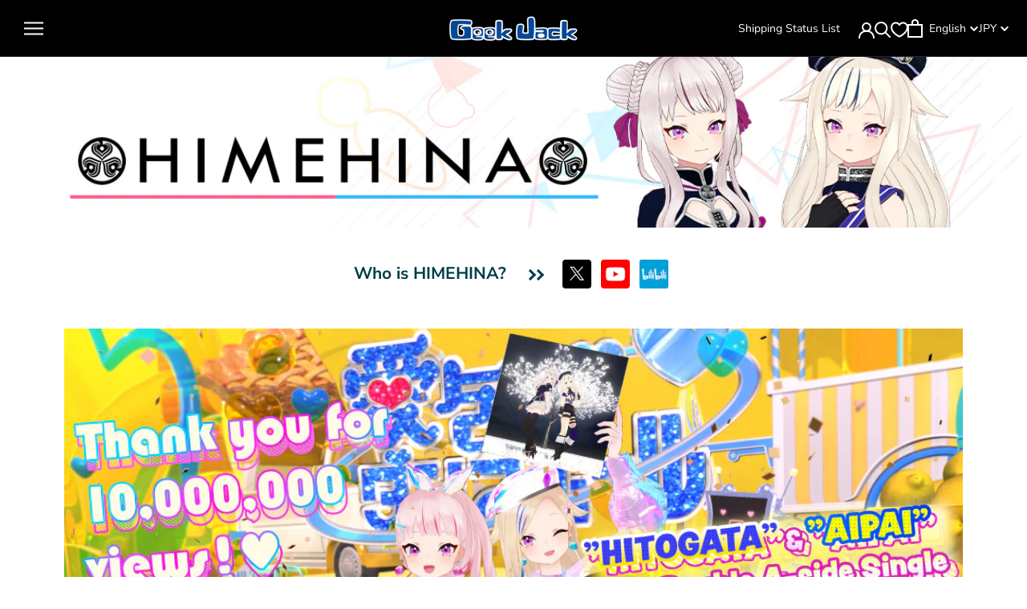

--- FILE ---
content_type: text/html; charset=utf-8
request_url: https://shop.geekjack.net/collections/himehina
body_size: 67394
content:
<!doctype html>

<html class="no-js" lang="en">
  <head>    
    <script type="application/vnd.locksmith+json" data-locksmith>{"version":"v254","locked":false,"initialized":true,"scope":"collection","access_granted":true,"access_denied":false,"requires_customer":false,"manual_lock":false,"remote_lock":false,"has_timeout":false,"remote_rendered":null,"hide_resource":false,"hide_links_to_resource":false,"transparent":true,"locks":{"all":[],"opened":[]},"keys":[],"keys_signature":"4884591f03ec97df9d6cf14f40dc879acf2a6ab3457b70553bd928a9af02acdf","state":{"template":"collection","theme":155263107318,"product":null,"collection":"himehina","page":null,"blog":null,"article":null,"app":null},"now":1769148111,"path":"\/collections\/himehina","locale_root_url":"\/","canonical_url":"https:\/\/shop.geekjack.net\/collections\/himehina","customer_id":null,"customer_id_signature":"4884591f03ec97df9d6cf14f40dc879acf2a6ab3457b70553bd928a9af02acdf","cart":null}</script><script data-locksmith>!function(){undefined;!function(){var s=window.Locksmith={},e=document.querySelector('script[type="application/vnd.locksmith+json"]'),n=e&&e.innerHTML;if(s.state={},s.util={},s.loading=!1,n)try{s.state=JSON.parse(n)}catch(d){}if(document.addEventListener&&document.querySelector){var o,a,i,t=[76,79,67,75,83,77,73,84,72,49,49],c=function(){a=t.slice(0)},l="style",r=function(e){e&&27!==e.keyCode&&"click"!==e.type||(document.removeEventListener("keydown",r),document.removeEventListener("click",r),o&&document.body.removeChild(o),o=null)};c(),document.addEventListener("keyup",function(e){if(e.keyCode===a[0]){if(clearTimeout(i),a.shift(),0<a.length)return void(i=setTimeout(c,1e3));c(),r(),(o=document.createElement("div"))[l].width="50%",o[l].maxWidth="1000px",o[l].height="85%",o[l].border="1px rgba(0, 0, 0, 0.2) solid",o[l].background="rgba(255, 255, 255, 0.99)",o[l].borderRadius="4px",o[l].position="fixed",o[l].top="50%",o[l].left="50%",o[l].transform="translateY(-50%) translateX(-50%)",o[l].boxShadow="0 2px 5px rgba(0, 0, 0, 0.3), 0 0 100vh 100vw rgba(0, 0, 0, 0.5)",o[l].zIndex="2147483645";var t=document.createElement("textarea");t.value=JSON.stringify(JSON.parse(n),null,2),t[l].border="none",t[l].display="block",t[l].boxSizing="border-box",t[l].width="100%",t[l].height="100%",t[l].background="transparent",t[l].padding="22px",t[l].fontFamily="monospace",t[l].fontSize="14px",t[l].color="#333",t[l].resize="none",t[l].outline="none",t.readOnly=!0,o.appendChild(t),document.body.appendChild(o),t.addEventListener("click",function(e){e.stopImmediatePropagation()}),t.select(),document.addEventListener("keydown",r),document.addEventListener("click",r)}})}s.isEmbedded=-1!==window.location.search.indexOf("_ab=0&_fd=0&_sc=1"),s.path=s.state.path||window.location.pathname,s.basePath=s.state.locale_root_url.concat("/apps/locksmith").replace(/^\/\//,"/"),s.reloading=!1,s.util.console=window.console||{log:function(){},error:function(){}},s.util.makeUrl=function(e,t){var n,o=s.basePath+e,a=[],i=s.cache();for(n in i)a.push(n+"="+encodeURIComponent(i[n]));for(n in t)a.push(n+"="+encodeURIComponent(t[n]));return s.state.customer_id&&(a.push("customer_id="+encodeURIComponent(s.state.customer_id)),a.push("customer_id_signature="+encodeURIComponent(s.state.customer_id_signature))),o+=(-1===o.indexOf("?")?"?":"&")+a.join("&")},s._initializeCallbacks=[],s.on=function(e,t){if("initialize"!==e)throw'Locksmith.on() currently only supports the "initialize" event';s._initializeCallbacks.push(t)},s.initializeSession=function(e){if(!s.isEmbedded){var t=!1,n=!0,o=!0;(e=e||{}).silent&&(o=n=!(t=!0)),s.ping({silent:t,spinner:n,reload:o,callback:function(){s._initializeCallbacks.forEach(function(e){e()})}})}},s.cache=function(e){var t={};try{var n=function a(e){return(document.cookie.match("(^|; )"+e+"=([^;]*)")||0)[2]};t=JSON.parse(decodeURIComponent(n("locksmith-params")||"{}"))}catch(d){}if(e){for(var o in e)t[o]=e[o];document.cookie="locksmith-params=; expires=Thu, 01 Jan 1970 00:00:00 GMT; path=/",document.cookie="locksmith-params="+encodeURIComponent(JSON.stringify(t))+"; path=/"}return t},s.cache.cart=s.state.cart,s.cache.cartLastSaved=null,s.params=s.cache(),s.util.reload=function(){s.reloading=!0;try{window.location.href=window.location.href.replace(/#.*/,"")}catch(d){s.util.console.error("Preferred reload method failed",d),window.location.reload()}},s.cache.saveCart=function(e){if(!s.cache.cart||s.cache.cart===s.cache.cartLastSaved)return e?e():null;var t=s.cache.cartLastSaved;s.cache.cartLastSaved=s.cache.cart,fetch("/cart/update.js",{method:"POST",headers:{"Content-Type":"application/json",Accept:"application/json"},body:JSON.stringify({attributes:{locksmith:s.cache.cart}})}).then(function(e){if(!e.ok)throw new Error("Cart update failed: "+e.status);return e.json()}).then(function(){e&&e()})["catch"](function(e){if(s.cache.cartLastSaved=t,!s.reloading)throw e})},s.util.spinnerHTML='<style>body{background:#FFF}@keyframes spin{from{transform:rotate(0deg)}to{transform:rotate(360deg)}}#loading{display:flex;width:100%;height:50vh;color:#777;align-items:center;justify-content:center}#loading .spinner{display:block;animation:spin 600ms linear infinite;position:relative;width:50px;height:50px}#loading .spinner-ring{stroke:currentColor;stroke-dasharray:100%;stroke-width:2px;stroke-linecap:round;fill:none}</style><div id="loading"><div class="spinner"><svg width="100%" height="100%"><svg preserveAspectRatio="xMinYMin"><circle class="spinner-ring" cx="50%" cy="50%" r="45%"></circle></svg></svg></div></div>',s.util.clobberBody=function(e){document.body.innerHTML=e},s.util.clobberDocument=function(e){e.responseText&&(e=e.responseText),document.documentElement&&document.removeChild(document.documentElement);var t=document.open("text/html","replace");t.writeln(e),t.close(),setTimeout(function(){var e=t.querySelector("[autofocus]");e&&e.focus()},100)},s.util.serializeForm=function(e){if(e&&"FORM"===e.nodeName){var t,n,o={};for(t=e.elements.length-1;0<=t;t-=1)if(""!==e.elements[t].name)switch(e.elements[t].nodeName){case"INPUT":switch(e.elements[t].type){default:case"text":case"hidden":case"password":case"button":case"reset":case"submit":o[e.elements[t].name]=e.elements[t].value;break;case"checkbox":case"radio":e.elements[t].checked&&(o[e.elements[t].name]=e.elements[t].value);break;case"file":}break;case"TEXTAREA":o[e.elements[t].name]=e.elements[t].value;break;case"SELECT":switch(e.elements[t].type){case"select-one":o[e.elements[t].name]=e.elements[t].value;break;case"select-multiple":for(n=e.elements[t].options.length-1;0<=n;n-=1)e.elements[t].options[n].selected&&(o[e.elements[t].name]=e.elements[t].options[n].value)}break;case"BUTTON":switch(e.elements[t].type){case"reset":case"submit":case"button":o[e.elements[t].name]=e.elements[t].value}}return o}},s.util.on=function(e,i,s,t){t=t||document;var c="locksmith-"+e+i,n=function(e){var t=e.target,n=e.target.parentElement,o=t&&t.className&&(t.className.baseVal||t.className)||"",a=n&&n.className&&(n.className.baseVal||n.className)||"";("string"==typeof o&&-1!==o.split(/\s+/).indexOf(i)||"string"==typeof a&&-1!==a.split(/\s+/).indexOf(i))&&!e[c]&&(e[c]=!0,s(e))};t.attachEvent?t.attachEvent(e,n):t.addEventListener(e,n,!1)},s.util.enableActions=function(e){s.util.on("click","locksmith-action",function(e){e.preventDefault();var t=e.target;t.dataset.confirmWith&&!confirm(t.dataset.confirmWith)||(t.disabled=!0,t.innerText=t.dataset.disableWith,s.post("/action",t.dataset.locksmithParams,{spinner:!1,type:"text",success:function(e){(e=JSON.parse(e.responseText)).message&&alert(e.message),s.util.reload()}}))},e)},s.util.inject=function(e,t){var n=["data","locksmith","append"];if(-1!==t.indexOf(n.join("-"))){var o=document.createElement("div");o.innerHTML=t,e.appendChild(o)}else e.innerHTML=t;var a,i,s=e.querySelectorAll("script");for(i=0;i<s.length;++i){a=s[i];var c=document.createElement("script");if(a.type&&(c.type=a.type),a.src)c.src=a.src;else{var l=document.createTextNode(a.innerHTML);c.appendChild(l)}e.appendChild(c)}var r=e.querySelector("[autofocus]");r&&r.focus()},s.post=function(e,t,n){!1!==(n=n||{}).spinner&&s.util.clobberBody(s.util.spinnerHTML);var o={};n.container===document?(o.layout=1,n.success=function(e){s.util.clobberDocument(e)}):n.container&&(o.layout=0,n.success=function(e){var t=document.getElementById(n.container);s.util.inject(t,e),t.id===t.firstChild.id&&t.parentElement.replaceChild(t.firstChild,t)}),n.form_type&&(t.form_type=n.form_type),n.include_layout_classes!==undefined&&(t.include_layout_classes=n.include_layout_classes),n.lock_id!==undefined&&(t.lock_id=n.lock_id),s.loading=!0;var a=s.util.makeUrl(e,o),i="json"===n.type||"text"===n.type;fetch(a,{method:"POST",headers:{"Content-Type":"application/json",Accept:i?"application/json":"text/html"},body:JSON.stringify(t)}).then(function(e){if(!e.ok)throw new Error("Request failed: "+e.status);return e.text()}).then(function(e){var t=n.success||s.util.clobberDocument;t(i?{responseText:e}:e)})["catch"](function(e){if(!s.reloading)if("dashboard.weglot.com"!==window.location.host){if(!n.silent)throw alert("Something went wrong! Please refresh and try again."),e;console.error(e)}else console.error(e)})["finally"](function(){s.loading=!1})},s.postResource=function(e,t){e.path=s.path,e.search=window.location.search,e.state=s.state,e.passcode&&(e.passcode=e.passcode.trim()),e.email&&(e.email=e.email.trim()),e.state.cart=s.cache.cart,e.locksmith_json=s.jsonTag,e.locksmith_json_signature=s.jsonTagSignature,s.post("/resource",e,t)},s.ping=function(e){if(!s.isEmbedded){e=e||{};var t=function(){e.reload?s.util.reload():"function"==typeof e.callback&&e.callback()};s.post("/ping",{path:s.path,search:window.location.search,state:s.state},{spinner:!!e.spinner,silent:"undefined"==typeof e.silent||e.silent,type:"text",success:function(e){e&&e.responseText?((e=JSON.parse(e.responseText)).messages&&0<e.messages.length&&s.showMessages(e.messages),e.cart&&s.cache.cart!==e.cart?(s.cache.cart=e.cart,s.cache.saveCart(function(){t(),e.cart&&e.cart.match(/^.+:/)&&s.util.reload()})):t()):console.error("[Locksmith] Invalid result in ping callback:",e)}})}},s.timeoutMonitor=function(){var e=s.cache.cart;s.ping({callback:function(){e!==s.cache.cart||setTimeout(function(){s.timeoutMonitor()},6e4)}})},s.showMessages=function(e){var t=document.createElement("div");t.style.position="fixed",t.style.left=0,t.style.right=0,t.style.bottom="-50px",t.style.opacity=0,t.style.background="#191919",t.style.color="#ddd",t.style.transition="bottom 0.2s, opacity 0.2s",t.style.zIndex=999999,t.innerHTML="        <style>          .locksmith-ab .locksmith-b { display: none; }          .locksmith-ab.toggled .locksmith-b { display: flex; }          .locksmith-ab.toggled .locksmith-a { display: none; }          .locksmith-flex { display: flex; flex-wrap: wrap; justify-content: space-between; align-items: center; padding: 10px 20px; }          .locksmith-message + .locksmith-message { border-top: 1px #555 solid; }          .locksmith-message a { color: inherit; font-weight: bold; }          .locksmith-message a:hover { color: inherit; opacity: 0.8; }          a.locksmith-ab-toggle { font-weight: inherit; text-decoration: underline; }          .locksmith-text { flex-grow: 1; }          .locksmith-cta { flex-grow: 0; text-align: right; }          .locksmith-cta button { transform: scale(0.8); transform-origin: left; }          .locksmith-cta > * { display: block; }          .locksmith-cta > * + * { margin-top: 10px; }          .locksmith-message a.locksmith-close { flex-grow: 0; text-decoration: none; margin-left: 15px; font-size: 30px; font-family: monospace; display: block; padding: 2px 10px; }                    @media screen and (max-width: 600px) {            .locksmith-wide-only { display: none !important; }            .locksmith-flex { padding: 0 15px; }            .locksmith-flex > * { margin-top: 5px; margin-bottom: 5px; }            .locksmith-cta { text-align: left; }          }                    @media screen and (min-width: 601px) {            .locksmith-narrow-only { display: none !important; }          }        </style>      "+e.map(function(e){return'<div class="locksmith-message">'+e+"</div>"}).join(""),document.body.appendChild(t),document.body.style.position="relative",document.body.parentElement.style.paddingBottom=t.offsetHeight+"px",setTimeout(function(){t.style.bottom=0,t.style.opacity=1},50),s.util.on("click","locksmith-ab-toggle",function(e){e.preventDefault();for(var t=e.target.parentElement;-1===t.className.split(" ").indexOf("locksmith-ab");)t=t.parentElement;-1!==t.className.split(" ").indexOf("toggled")?t.className=t.className.replace("toggled",""):t.className=t.className+" toggled"}),s.util.enableActions(t)}}()}();</script>
      <script data-locksmith>Locksmith.cache.cart=null</script>

  <script data-locksmith>Locksmith.jsonTag="{\"version\":\"v254\",\"locked\":false,\"initialized\":true,\"scope\":\"collection\",\"access_granted\":true,\"access_denied\":false,\"requires_customer\":false,\"manual_lock\":false,\"remote_lock\":false,\"has_timeout\":false,\"remote_rendered\":null,\"hide_resource\":false,\"hide_links_to_resource\":false,\"transparent\":true,\"locks\":{\"all\":[],\"opened\":[]},\"keys\":[],\"keys_signature\":\"4884591f03ec97df9d6cf14f40dc879acf2a6ab3457b70553bd928a9af02acdf\",\"state\":{\"template\":\"collection\",\"theme\":155263107318,\"product\":null,\"collection\":\"himehina\",\"page\":null,\"blog\":null,\"article\":null,\"app\":null},\"now\":1769148111,\"path\":\"\\\/collections\\\/himehina\",\"locale_root_url\":\"\\\/\",\"canonical_url\":\"https:\\\/\\\/shop.geekjack.net\\\/collections\\\/himehina\",\"customer_id\":null,\"customer_id_signature\":\"4884591f03ec97df9d6cf14f40dc879acf2a6ab3457b70553bd928a9af02acdf\",\"cart\":null}";Locksmith.jsonTagSignature="dffd1279e9bce6e3474a49c5dfe02a470ef0ef916d9561715ba088445587b6fd"</script>

    <!-- Google Tag Manager -->
    <script>(function(w,d,s,l,i){w[l]=w[l]||[];w[l].push({'gtm.start':
    new Date().getTime(),event:'gtm.js'});var f=d.getElementsByTagName(s)[0],
    j=d.createElement(s),dl=l!='dataLayer'?'&l='+l:'';j.async=true;j.src=
    'https://www.googletagmanager.com/gtm.js?id='+i+dl;f.parentNode.insertBefore(j,f);
    })(window,document,'script','dataLayer','GTM-TK26D47H');</script>
    <!-- End Google Tag Manager -->
    
    <meta charset="utf-8"> 
    <meta http-equiv="X-UA-Compatible" content="IE=edge,chrome=1">
    <meta name="viewport" content="width=device-width, initial-scale=1.0, height=device-height, minimum-scale=1.0, maximum-scale=1.0">
    <meta name="theme-color" content="">

    
    <title>
      HIMEHINA &ndash; Geek Jack
    </title><meta name="description" content="">
<link rel="canonical" href="https://shop.geekjack.net/collections/himehina">
      <link rel="apple-touch-icon" href="//shop.geekjack.net/cdn/shop/collections/W6cea8wccuol598u9yty_180x.jpg?v=1628310489" sizes="180x180">
    

    
      <link rel="icon" type="image/png" href="//shop.geekjack.net/cdn/shop/collections/W6cea8wccuol598u9yty_192x.jpg?v=1628310489" sizes="192x192">
    
<link rel="shortcut icon" href="//shop.geekjack.net/cdn/shop/files/Frame_2_96x.png?v=1689662430" type="image/png"><meta property="og:type" content="website">
<meta property="og:title" content="HIMEHINA">
<meta property="og:image" content="http://shop.geekjack.net/cdn/shop/collections/W6cea8wccuol598u9yty.jpg?v=1628310489">
<meta property="og:image:secure_url" content="https://shop.geekjack.net/cdn/shop/collections/W6cea8wccuol598u9yty.jpg?v=1628310489">
<meta property="og:image:width" content="800">
  <meta property="og:image:height" content="800"><meta property="og:description" content="">
<meta property="og:url" content="https://shop.geekjack.net/collections/himehina">
<meta property="og:site_name" content="Geek Jack"><meta name="twitter:card" content="summary_large_image"><meta name="twitter:title" content="HIMEHINA">
<meta name="twitter:description" content="">
<meta name="twitter:image" content="https://shop.geekjack.net/cdn/shop/collections/W6cea8wccuol598u9yty_600x600_crop_center.jpg?v=1628310489">

    <style>
  @font-face {
  font-family: Montserrat;
  font-weight: 500;
  font-style: normal;
  font-display: fallback;
  src: url("//shop.geekjack.net/cdn/fonts/montserrat/montserrat_n5.07ef3781d9c78c8b93c98419da7ad4fbeebb6635.woff2") format("woff2"),
       url("//shop.geekjack.net/cdn/fonts/montserrat/montserrat_n5.adf9b4bd8b0e4f55a0b203cdd84512667e0d5e4d.woff") format("woff");
}

  @font-face {
  font-family: "Nunito Sans";
  font-weight: 400;
  font-style: normal;
  font-display: fallback;
  src: url("//shop.geekjack.net/cdn/fonts/nunito_sans/nunitosans_n4.0276fe080df0ca4e6a22d9cb55aed3ed5ba6b1da.woff2") format("woff2"),
       url("//shop.geekjack.net/cdn/fonts/nunito_sans/nunitosans_n4.b4964bee2f5e7fd9c3826447e73afe2baad607b7.woff") format("woff");
}


  @font-face {
  font-family: "Nunito Sans";
  font-weight: 700;
  font-style: normal;
  font-display: fallback;
  src: url("//shop.geekjack.net/cdn/fonts/nunito_sans/nunitosans_n7.25d963ed46da26098ebeab731e90d8802d989fa5.woff2") format("woff2"),
       url("//shop.geekjack.net/cdn/fonts/nunito_sans/nunitosans_n7.d32e3219b3d2ec82285d3027bd673efc61a996c8.woff") format("woff");
}

  @font-face {
  font-family: "Nunito Sans";
  font-weight: 400;
  font-style: italic;
  font-display: fallback;
  src: url("//shop.geekjack.net/cdn/fonts/nunito_sans/nunitosans_i4.6e408730afac1484cf297c30b0e67c86d17fc586.woff2") format("woff2"),
       url("//shop.geekjack.net/cdn/fonts/nunito_sans/nunitosans_i4.c9b6dcbfa43622b39a5990002775a8381942ae38.woff") format("woff");
}

  @font-face {
  font-family: "Nunito Sans";
  font-weight: 700;
  font-style: italic;
  font-display: fallback;
  src: url("//shop.geekjack.net/cdn/fonts/nunito_sans/nunitosans_i7.8c1124729eec046a321e2424b2acf328c2c12139.woff2") format("woff2"),
       url("//shop.geekjack.net/cdn/fonts/nunito_sans/nunitosans_i7.af4cda04357273e0996d21184432bcb14651a64d.woff") format("woff");
}


  :root {
    --heading-font-family : Montserrat, sans-serif;
    --heading-font-weight : 500;
    --heading-font-style  : normal;

    --text-font-family : "Nunito Sans", sans-serif;
    --text-font-weight : 400;
    --text-font-style  : normal;

    --base-text-font-size   : 14px;
    --default-text-font-size: 14px;--background          : #ffffff;
    --background-rgb      : 255, 255, 255;
    --light-background    : #ffffff;
    --light-background-rgb: 255, 255, 255;
    --heading-color       : #0b0b0b;
    --text-color          : #000000;
    --text-color-rgb      : 0, 0, 0;
    --text-color-light    : #27c7ff;
    --text-color-light-rgb: 39, 199, 255;
    --link-color          : #6a6a6a;
    --link-color-rgb      : 106, 106, 106;
    --border-color        : #d9d9d9;
    --border-color-rgb    : 217, 217, 217;

    --button-background    : #1c1b1b;
    --button-background-rgb: 28, 27, 27;
    --button-text-color    : #ffffff;

    --header-background       : #000000;
    --header-heading-color    : #ffffff;
    --header-light-text-color : #ffffff;
    --header-border-color     : #262626;

    --footer-background    : #1c1b1b;
    --footer-text-color    : #ffffff;
    --footer-heading-color : #a9a9a9;
    --footer-border-color  : #3e3d3d;

    --navigation-background      : #1c1b1b;
    --navigation-background-rgb  : 28, 27, 27;
    --navigation-text-color      : #ffffff;
    --navigation-text-color-light: rgba(255, 255, 255, 0.5);
    --navigation-border-color    : rgba(255, 255, 255, 0.25);

    --newsletter-popup-background     : #1c1b1b;
    --newsletter-popup-text-color     : #ffffff;
    --newsletter-popup-text-color-rgb : 255, 255, 255;

    --secondary-elements-background       : #1c1b1b;
    --secondary-elements-background-rgb   : 28, 27, 27;
    --secondary-elements-text-color       : #ffffff;
    --secondary-elements-text-color-light : rgba(255, 255, 255, 0.5);
    --secondary-elements-border-color     : rgba(255, 255, 255, 0.25);

    --product-sale-price-color    : #f94c43;
    --product-sale-price-color-rgb: 249, 76, 67;

    /* Products */

    --horizontal-spacing-four-products-per-row: 60px;
        --horizontal-spacing-two-products-per-row : 60px;

    --vertical-spacing-four-products-per-row: 60px;
        --vertical-spacing-two-products-per-row : 75px;

    /* Animation */
    --drawer-transition-timing: cubic-bezier(0.645, 0.045, 0.355, 1);
    --header-base-height: 80px; /* We set a default for browsers that do not support CSS variables */

    /* Cursors */
    --cursor-zoom-in-svg    : url(//shop.geekjack.net/cdn/shop/t/173/assets/cursor-zoom-in.svg?v=165848003030300324811765760116);
    --cursor-zoom-in-2x-svg : url(//shop.geekjack.net/cdn/shop/t/173/assets/cursor-zoom-in-2x.svg?v=22339305349057778041765760116);
  }
</style>

<script>
  // IE11 does not have support for CSS variables, so we have to polyfill them
  if (!(((window || {}).CSS || {}).supports && window.CSS.supports('(--a: 0)'))) {
    const script = document.createElement('script');
    script.type = 'text/javascript';
    script.src = 'https://cdn.jsdelivr.net/npm/css-vars-ponyfill@2';
    script.onload = function() {
      cssVars({});
    };

    document.getElementsByTagName('head')[0].appendChild(script);
  }
</script>

    <script>window.performance && window.performance.mark && window.performance.mark('shopify.content_for_header.start');</script><meta name="google-site-verification" content="85gJifKcfyXxfOSPnSVbYHkdTdOjX95Cq2vbx9H6Jtg">
<meta id="shopify-digital-wallet" name="shopify-digital-wallet" content="/52595851443/digital_wallets/dialog">
<meta name="shopify-checkout-api-token" content="96124a52f869299b51f4f977ec5e7235">
<meta id="in-context-paypal-metadata" data-shop-id="52595851443" data-venmo-supported="false" data-environment="production" data-locale="en_US" data-paypal-v4="true" data-currency="JPY">
<link rel="alternate" type="application/atom+xml" title="Feed" href="/collections/himehina.atom" />
<link rel="next" href="/collections/himehina?page=2">
<link rel="alternate" hreflang="x-default" href="https://shop.geekjack.net/collections/himehina">
<link rel="alternate" hreflang="en" href="https://shop.geekjack.net/collections/himehina">
<link rel="alternate" hreflang="zh-Hans" href="https://shop.geekjack.net/zh/collections/himehina">
<link rel="alternate" hreflang="zh-Hans-AC" href="https://shop.geekjack.net/zh/collections/himehina">
<link rel="alternate" hreflang="zh-Hans-AD" href="https://shop.geekjack.net/zh/collections/himehina">
<link rel="alternate" hreflang="zh-Hans-AE" href="https://shop.geekjack.net/zh/collections/himehina">
<link rel="alternate" hreflang="zh-Hans-AF" href="https://shop.geekjack.net/zh/collections/himehina">
<link rel="alternate" hreflang="zh-Hans-AG" href="https://shop.geekjack.net/zh/collections/himehina">
<link rel="alternate" hreflang="zh-Hans-AI" href="https://shop.geekjack.net/zh/collections/himehina">
<link rel="alternate" hreflang="zh-Hans-AL" href="https://shop.geekjack.net/zh/collections/himehina">
<link rel="alternate" hreflang="zh-Hans-AM" href="https://shop.geekjack.net/zh/collections/himehina">
<link rel="alternate" hreflang="zh-Hans-AO" href="https://shop.geekjack.net/zh/collections/himehina">
<link rel="alternate" hreflang="zh-Hans-AR" href="https://shop.geekjack.net/zh/collections/himehina">
<link rel="alternate" hreflang="zh-Hans-AT" href="https://shop.geekjack.net/zh/collections/himehina">
<link rel="alternate" hreflang="zh-Hans-AU" href="https://shop.geekjack.net/zh/collections/himehina">
<link rel="alternate" hreflang="zh-Hans-AW" href="https://shop.geekjack.net/zh/collections/himehina">
<link rel="alternate" hreflang="zh-Hans-AX" href="https://shop.geekjack.net/zh/collections/himehina">
<link rel="alternate" hreflang="zh-Hans-AZ" href="https://shop.geekjack.net/zh/collections/himehina">
<link rel="alternate" hreflang="zh-Hans-BA" href="https://shop.geekjack.net/zh/collections/himehina">
<link rel="alternate" hreflang="zh-Hans-BB" href="https://shop.geekjack.net/zh/collections/himehina">
<link rel="alternate" hreflang="zh-Hans-BD" href="https://shop.geekjack.net/zh/collections/himehina">
<link rel="alternate" hreflang="zh-Hans-BE" href="https://shop.geekjack.net/zh/collections/himehina">
<link rel="alternate" hreflang="zh-Hans-BF" href="https://shop.geekjack.net/zh/collections/himehina">
<link rel="alternate" hreflang="zh-Hans-BG" href="https://shop.geekjack.net/zh/collections/himehina">
<link rel="alternate" hreflang="zh-Hans-BH" href="https://shop.geekjack.net/zh/collections/himehina">
<link rel="alternate" hreflang="zh-Hans-BI" href="https://shop.geekjack.net/zh/collections/himehina">
<link rel="alternate" hreflang="zh-Hans-BJ" href="https://shop.geekjack.net/zh/collections/himehina">
<link rel="alternate" hreflang="zh-Hans-BL" href="https://shop.geekjack.net/zh/collections/himehina">
<link rel="alternate" hreflang="zh-Hans-BM" href="https://shop.geekjack.net/zh/collections/himehina">
<link rel="alternate" hreflang="zh-Hans-BN" href="https://shop.geekjack.net/zh/collections/himehina">
<link rel="alternate" hreflang="zh-Hans-BO" href="https://shop.geekjack.net/zh/collections/himehina">
<link rel="alternate" hreflang="zh-Hans-BQ" href="https://shop.geekjack.net/zh/collections/himehina">
<link rel="alternate" hreflang="zh-Hans-BR" href="https://shop.geekjack.net/zh/collections/himehina">
<link rel="alternate" hreflang="zh-Hans-BS" href="https://shop.geekjack.net/zh/collections/himehina">
<link rel="alternate" hreflang="zh-Hans-BT" href="https://shop.geekjack.net/zh/collections/himehina">
<link rel="alternate" hreflang="zh-Hans-BW" href="https://shop.geekjack.net/zh/collections/himehina">
<link rel="alternate" hreflang="zh-Hans-BY" href="https://shop.geekjack.net/zh/collections/himehina">
<link rel="alternate" hreflang="zh-Hans-BZ" href="https://shop.geekjack.net/zh/collections/himehina">
<link rel="alternate" hreflang="zh-Hans-CA" href="https://shop.geekjack.net/zh/collections/himehina">
<link rel="alternate" hreflang="zh-Hans-CC" href="https://shop.geekjack.net/zh/collections/himehina">
<link rel="alternate" hreflang="zh-Hans-CD" href="https://shop.geekjack.net/zh/collections/himehina">
<link rel="alternate" hreflang="zh-Hans-CF" href="https://shop.geekjack.net/zh/collections/himehina">
<link rel="alternate" hreflang="zh-Hans-CG" href="https://shop.geekjack.net/zh/collections/himehina">
<link rel="alternate" hreflang="zh-Hans-CH" href="https://shop.geekjack.net/zh/collections/himehina">
<link rel="alternate" hreflang="zh-Hans-CI" href="https://shop.geekjack.net/zh/collections/himehina">
<link rel="alternate" hreflang="zh-Hans-CK" href="https://shop.geekjack.net/zh/collections/himehina">
<link rel="alternate" hreflang="zh-Hans-CL" href="https://shop.geekjack.net/zh/collections/himehina">
<link rel="alternate" hreflang="zh-Hans-CM" href="https://shop.geekjack.net/zh/collections/himehina">
<link rel="alternate" hreflang="zh-Hans-CN" href="https://shop.geekjack.net/zh/collections/himehina">
<link rel="alternate" hreflang="zh-Hans-CO" href="https://shop.geekjack.net/zh/collections/himehina">
<link rel="alternate" hreflang="zh-Hans-CR" href="https://shop.geekjack.net/zh/collections/himehina">
<link rel="alternate" hreflang="zh-Hans-CV" href="https://shop.geekjack.net/zh/collections/himehina">
<link rel="alternate" hreflang="zh-Hans-CW" href="https://shop.geekjack.net/zh/collections/himehina">
<link rel="alternate" hreflang="zh-Hans-CX" href="https://shop.geekjack.net/zh/collections/himehina">
<link rel="alternate" hreflang="zh-Hans-CY" href="https://shop.geekjack.net/zh/collections/himehina">
<link rel="alternate" hreflang="zh-Hans-CZ" href="https://shop.geekjack.net/zh/collections/himehina">
<link rel="alternate" hreflang="zh-Hans-DE" href="https://shop.geekjack.net/zh/collections/himehina">
<link rel="alternate" hreflang="zh-Hans-DJ" href="https://shop.geekjack.net/zh/collections/himehina">
<link rel="alternate" hreflang="zh-Hans-DK" href="https://shop.geekjack.net/zh/collections/himehina">
<link rel="alternate" hreflang="zh-Hans-DM" href="https://shop.geekjack.net/zh/collections/himehina">
<link rel="alternate" hreflang="zh-Hans-DO" href="https://shop.geekjack.net/zh/collections/himehina">
<link rel="alternate" hreflang="zh-Hans-DZ" href="https://shop.geekjack.net/zh/collections/himehina">
<link rel="alternate" hreflang="zh-Hans-EC" href="https://shop.geekjack.net/zh/collections/himehina">
<link rel="alternate" hreflang="zh-Hans-EE" href="https://shop.geekjack.net/zh/collections/himehina">
<link rel="alternate" hreflang="zh-Hans-EG" href="https://shop.geekjack.net/zh/collections/himehina">
<link rel="alternate" hreflang="zh-Hans-EH" href="https://shop.geekjack.net/zh/collections/himehina">
<link rel="alternate" hreflang="zh-Hans-ER" href="https://shop.geekjack.net/zh/collections/himehina">
<link rel="alternate" hreflang="zh-Hans-ES" href="https://shop.geekjack.net/zh/collections/himehina">
<link rel="alternate" hreflang="zh-Hans-ET" href="https://shop.geekjack.net/zh/collections/himehina">
<link rel="alternate" hreflang="zh-Hans-FI" href="https://shop.geekjack.net/zh/collections/himehina">
<link rel="alternate" hreflang="zh-Hans-FJ" href="https://shop.geekjack.net/zh/collections/himehina">
<link rel="alternate" hreflang="zh-Hans-FK" href="https://shop.geekjack.net/zh/collections/himehina">
<link rel="alternate" hreflang="zh-Hans-FO" href="https://shop.geekjack.net/zh/collections/himehina">
<link rel="alternate" hreflang="zh-Hans-FR" href="https://shop.geekjack.net/zh/collections/himehina">
<link rel="alternate" hreflang="zh-Hans-GA" href="https://shop.geekjack.net/zh/collections/himehina">
<link rel="alternate" hreflang="zh-Hans-GB" href="https://shop.geekjack.net/zh/collections/himehina">
<link rel="alternate" hreflang="zh-Hans-GD" href="https://shop.geekjack.net/zh/collections/himehina">
<link rel="alternate" hreflang="zh-Hans-GE" href="https://shop.geekjack.net/zh/collections/himehina">
<link rel="alternate" hreflang="zh-Hans-GF" href="https://shop.geekjack.net/zh/collections/himehina">
<link rel="alternate" hreflang="zh-Hans-GG" href="https://shop.geekjack.net/zh/collections/himehina">
<link rel="alternate" hreflang="zh-Hans-GH" href="https://shop.geekjack.net/zh/collections/himehina">
<link rel="alternate" hreflang="zh-Hans-GI" href="https://shop.geekjack.net/zh/collections/himehina">
<link rel="alternate" hreflang="zh-Hans-GL" href="https://shop.geekjack.net/zh/collections/himehina">
<link rel="alternate" hreflang="zh-Hans-GM" href="https://shop.geekjack.net/zh/collections/himehina">
<link rel="alternate" hreflang="zh-Hans-GN" href="https://shop.geekjack.net/zh/collections/himehina">
<link rel="alternate" hreflang="zh-Hans-GP" href="https://shop.geekjack.net/zh/collections/himehina">
<link rel="alternate" hreflang="zh-Hans-GQ" href="https://shop.geekjack.net/zh/collections/himehina">
<link rel="alternate" hreflang="zh-Hans-GR" href="https://shop.geekjack.net/zh/collections/himehina">
<link rel="alternate" hreflang="zh-Hans-GS" href="https://shop.geekjack.net/zh/collections/himehina">
<link rel="alternate" hreflang="zh-Hans-GT" href="https://shop.geekjack.net/zh/collections/himehina">
<link rel="alternate" hreflang="zh-Hans-GW" href="https://shop.geekjack.net/zh/collections/himehina">
<link rel="alternate" hreflang="zh-Hans-GY" href="https://shop.geekjack.net/zh/collections/himehina">
<link rel="alternate" hreflang="zh-Hans-HK" href="https://shop.geekjack.net/zh/collections/himehina">
<link rel="alternate" hreflang="zh-Hans-HN" href="https://shop.geekjack.net/zh/collections/himehina">
<link rel="alternate" hreflang="zh-Hans-HR" href="https://shop.geekjack.net/zh/collections/himehina">
<link rel="alternate" hreflang="zh-Hans-HT" href="https://shop.geekjack.net/zh/collections/himehina">
<link rel="alternate" hreflang="zh-Hans-HU" href="https://shop.geekjack.net/zh/collections/himehina">
<link rel="alternate" hreflang="zh-Hans-ID" href="https://shop.geekjack.net/zh/collections/himehina">
<link rel="alternate" hreflang="zh-Hans-IE" href="https://shop.geekjack.net/zh/collections/himehina">
<link rel="alternate" hreflang="zh-Hans-IL" href="https://shop.geekjack.net/zh/collections/himehina">
<link rel="alternate" hreflang="zh-Hans-IM" href="https://shop.geekjack.net/zh/collections/himehina">
<link rel="alternate" hreflang="zh-Hans-IN" href="https://shop.geekjack.net/zh/collections/himehina">
<link rel="alternate" hreflang="zh-Hans-IO" href="https://shop.geekjack.net/zh/collections/himehina">
<link rel="alternate" hreflang="zh-Hans-IQ" href="https://shop.geekjack.net/zh/collections/himehina">
<link rel="alternate" hreflang="zh-Hans-IS" href="https://shop.geekjack.net/zh/collections/himehina">
<link rel="alternate" hreflang="zh-Hans-IT" href="https://shop.geekjack.net/zh/collections/himehina">
<link rel="alternate" hreflang="zh-Hans-JE" href="https://shop.geekjack.net/zh/collections/himehina">
<link rel="alternate" hreflang="zh-Hans-JM" href="https://shop.geekjack.net/zh/collections/himehina">
<link rel="alternate" hreflang="zh-Hans-JO" href="https://shop.geekjack.net/zh/collections/himehina">
<link rel="alternate" hreflang="zh-Hans-JP" href="https://shop.geekjack.net/zh/collections/himehina">
<link rel="alternate" hreflang="zh-Hans-KE" href="https://shop.geekjack.net/zh/collections/himehina">
<link rel="alternate" hreflang="zh-Hans-KG" href="https://shop.geekjack.net/zh/collections/himehina">
<link rel="alternate" hreflang="zh-Hans-KH" href="https://shop.geekjack.net/zh/collections/himehina">
<link rel="alternate" hreflang="zh-Hans-KI" href="https://shop.geekjack.net/zh/collections/himehina">
<link rel="alternate" hreflang="zh-Hans-KM" href="https://shop.geekjack.net/zh/collections/himehina">
<link rel="alternate" hreflang="zh-Hans-KN" href="https://shop.geekjack.net/zh/collections/himehina">
<link rel="alternate" hreflang="zh-Hans-KR" href="https://shop.geekjack.net/zh/collections/himehina">
<link rel="alternate" hreflang="zh-Hans-KW" href="https://shop.geekjack.net/zh/collections/himehina">
<link rel="alternate" hreflang="zh-Hans-KY" href="https://shop.geekjack.net/zh/collections/himehina">
<link rel="alternate" hreflang="zh-Hans-KZ" href="https://shop.geekjack.net/zh/collections/himehina">
<link rel="alternate" hreflang="zh-Hans-LA" href="https://shop.geekjack.net/zh/collections/himehina">
<link rel="alternate" hreflang="zh-Hans-LB" href="https://shop.geekjack.net/zh/collections/himehina">
<link rel="alternate" hreflang="zh-Hans-LC" href="https://shop.geekjack.net/zh/collections/himehina">
<link rel="alternate" hreflang="zh-Hans-LI" href="https://shop.geekjack.net/zh/collections/himehina">
<link rel="alternate" hreflang="zh-Hans-LK" href="https://shop.geekjack.net/zh/collections/himehina">
<link rel="alternate" hreflang="zh-Hans-LR" href="https://shop.geekjack.net/zh/collections/himehina">
<link rel="alternate" hreflang="zh-Hans-LS" href="https://shop.geekjack.net/zh/collections/himehina">
<link rel="alternate" hreflang="zh-Hans-LT" href="https://shop.geekjack.net/zh/collections/himehina">
<link rel="alternate" hreflang="zh-Hans-LU" href="https://shop.geekjack.net/zh/collections/himehina">
<link rel="alternate" hreflang="zh-Hans-LV" href="https://shop.geekjack.net/zh/collections/himehina">
<link rel="alternate" hreflang="zh-Hans-LY" href="https://shop.geekjack.net/zh/collections/himehina">
<link rel="alternate" hreflang="zh-Hans-MA" href="https://shop.geekjack.net/zh/collections/himehina">
<link rel="alternate" hreflang="zh-Hans-MC" href="https://shop.geekjack.net/zh/collections/himehina">
<link rel="alternate" hreflang="zh-Hans-MD" href="https://shop.geekjack.net/zh/collections/himehina">
<link rel="alternate" hreflang="zh-Hans-ME" href="https://shop.geekjack.net/zh/collections/himehina">
<link rel="alternate" hreflang="zh-Hans-MF" href="https://shop.geekjack.net/zh/collections/himehina">
<link rel="alternate" hreflang="zh-Hans-MG" href="https://shop.geekjack.net/zh/collections/himehina">
<link rel="alternate" hreflang="zh-Hans-MK" href="https://shop.geekjack.net/zh/collections/himehina">
<link rel="alternate" hreflang="zh-Hans-ML" href="https://shop.geekjack.net/zh/collections/himehina">
<link rel="alternate" hreflang="zh-Hans-MM" href="https://shop.geekjack.net/zh/collections/himehina">
<link rel="alternate" hreflang="zh-Hans-MN" href="https://shop.geekjack.net/zh/collections/himehina">
<link rel="alternate" hreflang="zh-Hans-MO" href="https://shop.geekjack.net/zh/collections/himehina">
<link rel="alternate" hreflang="zh-Hans-MQ" href="https://shop.geekjack.net/zh/collections/himehina">
<link rel="alternate" hreflang="zh-Hans-MR" href="https://shop.geekjack.net/zh/collections/himehina">
<link rel="alternate" hreflang="zh-Hans-MS" href="https://shop.geekjack.net/zh/collections/himehina">
<link rel="alternate" hreflang="zh-Hans-MT" href="https://shop.geekjack.net/zh/collections/himehina">
<link rel="alternate" hreflang="zh-Hans-MU" href="https://shop.geekjack.net/zh/collections/himehina">
<link rel="alternate" hreflang="zh-Hans-MV" href="https://shop.geekjack.net/zh/collections/himehina">
<link rel="alternate" hreflang="zh-Hans-MW" href="https://shop.geekjack.net/zh/collections/himehina">
<link rel="alternate" hreflang="zh-Hans-MX" href="https://shop.geekjack.net/zh/collections/himehina">
<link rel="alternate" hreflang="zh-Hans-MY" href="https://shop.geekjack.net/zh/collections/himehina">
<link rel="alternate" hreflang="zh-Hans-MZ" href="https://shop.geekjack.net/zh/collections/himehina">
<link rel="alternate" hreflang="zh-Hans-NA" href="https://shop.geekjack.net/zh/collections/himehina">
<link rel="alternate" hreflang="zh-Hans-NC" href="https://shop.geekjack.net/zh/collections/himehina">
<link rel="alternate" hreflang="zh-Hans-NE" href="https://shop.geekjack.net/zh/collections/himehina">
<link rel="alternate" hreflang="zh-Hans-NF" href="https://shop.geekjack.net/zh/collections/himehina">
<link rel="alternate" hreflang="zh-Hans-NG" href="https://shop.geekjack.net/zh/collections/himehina">
<link rel="alternate" hreflang="zh-Hans-NI" href="https://shop.geekjack.net/zh/collections/himehina">
<link rel="alternate" hreflang="zh-Hans-NL" href="https://shop.geekjack.net/zh/collections/himehina">
<link rel="alternate" hreflang="zh-Hans-NO" href="https://shop.geekjack.net/zh/collections/himehina">
<link rel="alternate" hreflang="zh-Hans-NP" href="https://shop.geekjack.net/zh/collections/himehina">
<link rel="alternate" hreflang="zh-Hans-NR" href="https://shop.geekjack.net/zh/collections/himehina">
<link rel="alternate" hreflang="zh-Hans-NU" href="https://shop.geekjack.net/zh/collections/himehina">
<link rel="alternate" hreflang="zh-Hans-NZ" href="https://shop.geekjack.net/zh/collections/himehina">
<link rel="alternate" hreflang="zh-Hans-OM" href="https://shop.geekjack.net/zh/collections/himehina">
<link rel="alternate" hreflang="zh-Hans-PA" href="https://shop.geekjack.net/zh/collections/himehina">
<link rel="alternate" hreflang="zh-Hans-PE" href="https://shop.geekjack.net/zh/collections/himehina">
<link rel="alternate" hreflang="zh-Hans-PF" href="https://shop.geekjack.net/zh/collections/himehina">
<link rel="alternate" hreflang="zh-Hans-PG" href="https://shop.geekjack.net/zh/collections/himehina">
<link rel="alternate" hreflang="zh-Hans-PH" href="https://shop.geekjack.net/zh/collections/himehina">
<link rel="alternate" hreflang="zh-Hans-PK" href="https://shop.geekjack.net/zh/collections/himehina">
<link rel="alternate" hreflang="zh-Hans-PL" href="https://shop.geekjack.net/zh/collections/himehina">
<link rel="alternate" hreflang="zh-Hans-PM" href="https://shop.geekjack.net/zh/collections/himehina">
<link rel="alternate" hreflang="zh-Hans-PN" href="https://shop.geekjack.net/zh/collections/himehina">
<link rel="alternate" hreflang="zh-Hans-PS" href="https://shop.geekjack.net/zh/collections/himehina">
<link rel="alternate" hreflang="zh-Hans-PT" href="https://shop.geekjack.net/zh/collections/himehina">
<link rel="alternate" hreflang="zh-Hans-PY" href="https://shop.geekjack.net/zh/collections/himehina">
<link rel="alternate" hreflang="zh-Hans-QA" href="https://shop.geekjack.net/zh/collections/himehina">
<link rel="alternate" hreflang="zh-Hans-RE" href="https://shop.geekjack.net/zh/collections/himehina">
<link rel="alternate" hreflang="zh-Hans-RO" href="https://shop.geekjack.net/zh/collections/himehina">
<link rel="alternate" hreflang="zh-Hans-RS" href="https://shop.geekjack.net/zh/collections/himehina">
<link rel="alternate" hreflang="zh-Hans-RU" href="https://shop.geekjack.net/zh/collections/himehina">
<link rel="alternate" hreflang="zh-Hans-RW" href="https://shop.geekjack.net/zh/collections/himehina">
<link rel="alternate" hreflang="zh-Hans-SA" href="https://shop.geekjack.net/zh/collections/himehina">
<link rel="alternate" hreflang="zh-Hans-SB" href="https://shop.geekjack.net/zh/collections/himehina">
<link rel="alternate" hreflang="zh-Hans-SC" href="https://shop.geekjack.net/zh/collections/himehina">
<link rel="alternate" hreflang="zh-Hans-SE" href="https://shop.geekjack.net/zh/collections/himehina">
<link rel="alternate" hreflang="zh-Hans-SG" href="https://shop.geekjack.net/zh/collections/himehina">
<link rel="alternate" hreflang="zh-Hans-SH" href="https://shop.geekjack.net/zh/collections/himehina">
<link rel="alternate" hreflang="zh-Hans-SI" href="https://shop.geekjack.net/zh/collections/himehina">
<link rel="alternate" hreflang="zh-Hans-SJ" href="https://shop.geekjack.net/zh/collections/himehina">
<link rel="alternate" hreflang="zh-Hans-SK" href="https://shop.geekjack.net/zh/collections/himehina">
<link rel="alternate" hreflang="zh-Hans-SL" href="https://shop.geekjack.net/zh/collections/himehina">
<link rel="alternate" hreflang="zh-Hans-SM" href="https://shop.geekjack.net/zh/collections/himehina">
<link rel="alternate" hreflang="zh-Hans-SN" href="https://shop.geekjack.net/zh/collections/himehina">
<link rel="alternate" hreflang="zh-Hans-SO" href="https://shop.geekjack.net/zh/collections/himehina">
<link rel="alternate" hreflang="zh-Hans-SR" href="https://shop.geekjack.net/zh/collections/himehina">
<link rel="alternate" hreflang="zh-Hans-SS" href="https://shop.geekjack.net/zh/collections/himehina">
<link rel="alternate" hreflang="zh-Hans-ST" href="https://shop.geekjack.net/zh/collections/himehina">
<link rel="alternate" hreflang="zh-Hans-SV" href="https://shop.geekjack.net/zh/collections/himehina">
<link rel="alternate" hreflang="zh-Hans-SX" href="https://shop.geekjack.net/zh/collections/himehina">
<link rel="alternate" hreflang="zh-Hans-SZ" href="https://shop.geekjack.net/zh/collections/himehina">
<link rel="alternate" hreflang="zh-Hans-TA" href="https://shop.geekjack.net/zh/collections/himehina">
<link rel="alternate" hreflang="zh-Hans-TC" href="https://shop.geekjack.net/zh/collections/himehina">
<link rel="alternate" hreflang="zh-Hans-TD" href="https://shop.geekjack.net/zh/collections/himehina">
<link rel="alternate" hreflang="zh-Hans-TF" href="https://shop.geekjack.net/zh/collections/himehina">
<link rel="alternate" hreflang="zh-Hans-TG" href="https://shop.geekjack.net/zh/collections/himehina">
<link rel="alternate" hreflang="zh-Hans-TH" href="https://shop.geekjack.net/zh/collections/himehina">
<link rel="alternate" hreflang="zh-Hans-TJ" href="https://shop.geekjack.net/zh/collections/himehina">
<link rel="alternate" hreflang="zh-Hans-TK" href="https://shop.geekjack.net/zh/collections/himehina">
<link rel="alternate" hreflang="zh-Hans-TL" href="https://shop.geekjack.net/zh/collections/himehina">
<link rel="alternate" hreflang="zh-Hans-TM" href="https://shop.geekjack.net/zh/collections/himehina">
<link rel="alternate" hreflang="zh-Hans-TN" href="https://shop.geekjack.net/zh/collections/himehina">
<link rel="alternate" hreflang="zh-Hans-TO" href="https://shop.geekjack.net/zh/collections/himehina">
<link rel="alternate" hreflang="zh-Hans-TR" href="https://shop.geekjack.net/zh/collections/himehina">
<link rel="alternate" hreflang="zh-Hans-TT" href="https://shop.geekjack.net/zh/collections/himehina">
<link rel="alternate" hreflang="zh-Hans-TV" href="https://shop.geekjack.net/zh/collections/himehina">
<link rel="alternate" hreflang="zh-Hans-TW" href="https://shop.geekjack.net/zh/collections/himehina">
<link rel="alternate" hreflang="zh-Hans-TZ" href="https://shop.geekjack.net/zh/collections/himehina">
<link rel="alternate" hreflang="zh-Hans-UA" href="https://shop.geekjack.net/zh/collections/himehina">
<link rel="alternate" hreflang="zh-Hans-UG" href="https://shop.geekjack.net/zh/collections/himehina">
<link rel="alternate" hreflang="zh-Hans-UM" href="https://shop.geekjack.net/zh/collections/himehina">
<link rel="alternate" hreflang="zh-Hans-US" href="https://shop.geekjack.net/zh/collections/himehina">
<link rel="alternate" hreflang="zh-Hans-UY" href="https://shop.geekjack.net/zh/collections/himehina">
<link rel="alternate" hreflang="zh-Hans-UZ" href="https://shop.geekjack.net/zh/collections/himehina">
<link rel="alternate" hreflang="zh-Hans-VA" href="https://shop.geekjack.net/zh/collections/himehina">
<link rel="alternate" hreflang="zh-Hans-VC" href="https://shop.geekjack.net/zh/collections/himehina">
<link rel="alternate" hreflang="zh-Hans-VE" href="https://shop.geekjack.net/zh/collections/himehina">
<link rel="alternate" hreflang="zh-Hans-VG" href="https://shop.geekjack.net/zh/collections/himehina">
<link rel="alternate" hreflang="zh-Hans-VN" href="https://shop.geekjack.net/zh/collections/himehina">
<link rel="alternate" hreflang="zh-Hans-VU" href="https://shop.geekjack.net/zh/collections/himehina">
<link rel="alternate" hreflang="zh-Hans-WF" href="https://shop.geekjack.net/zh/collections/himehina">
<link rel="alternate" hreflang="zh-Hans-WS" href="https://shop.geekjack.net/zh/collections/himehina">
<link rel="alternate" hreflang="zh-Hans-XK" href="https://shop.geekjack.net/zh/collections/himehina">
<link rel="alternate" hreflang="zh-Hans-YE" href="https://shop.geekjack.net/zh/collections/himehina">
<link rel="alternate" hreflang="zh-Hans-YT" href="https://shop.geekjack.net/zh/collections/himehina">
<link rel="alternate" hreflang="zh-Hans-ZA" href="https://shop.geekjack.net/zh/collections/himehina">
<link rel="alternate" hreflang="zh-Hans-ZM" href="https://shop.geekjack.net/zh/collections/himehina">
<link rel="alternate" hreflang="zh-Hans-ZW" href="https://shop.geekjack.net/zh/collections/himehina">
<link rel="alternate" type="application/json+oembed" href="https://shop.geekjack.net/collections/himehina.oembed">
<script async="async" src="/checkouts/internal/preloads.js?locale=en-JP"></script>
<link rel="preconnect" href="https://shop.app" crossorigin="anonymous">
<script async="async" src="https://shop.app/checkouts/internal/preloads.js?locale=en-JP&shop_id=52595851443" crossorigin="anonymous"></script>
<script id="shopify-features" type="application/json">{"accessToken":"96124a52f869299b51f4f977ec5e7235","betas":["rich-media-storefront-analytics"],"domain":"shop.geekjack.net","predictiveSearch":true,"shopId":52595851443,"locale":"en"}</script>
<script>var Shopify = Shopify || {};
Shopify.shop = "holo-en.myshopify.com";
Shopify.locale = "en";
Shopify.currency = {"active":"JPY","rate":"1.0"};
Shopify.country = "JP";
Shopify.theme = {"name":"geekjack-prd\/main_TG_20251215 VR【最新】","id":155263107318,"schema_name":"Prestige","schema_version":"4.12.2","theme_store_id":null,"role":"main"};
Shopify.theme.handle = "null";
Shopify.theme.style = {"id":null,"handle":null};
Shopify.cdnHost = "shop.geekjack.net/cdn";
Shopify.routes = Shopify.routes || {};
Shopify.routes.root = "/";</script>
<script type="module">!function(o){(o.Shopify=o.Shopify||{}).modules=!0}(window);</script>
<script>!function(o){function n(){var o=[];function n(){o.push(Array.prototype.slice.apply(arguments))}return n.q=o,n}var t=o.Shopify=o.Shopify||{};t.loadFeatures=n(),t.autoloadFeatures=n()}(window);</script>
<script>
  window.ShopifyPay = window.ShopifyPay || {};
  window.ShopifyPay.apiHost = "shop.app\/pay";
  window.ShopifyPay.redirectState = null;
</script>
<script id="shop-js-analytics" type="application/json">{"pageType":"collection"}</script>
<script defer="defer" async type="module" src="//shop.geekjack.net/cdn/shopifycloud/shop-js/modules/v2/client.init-shop-cart-sync_BT-GjEfc.en.esm.js"></script>
<script defer="defer" async type="module" src="//shop.geekjack.net/cdn/shopifycloud/shop-js/modules/v2/chunk.common_D58fp_Oc.esm.js"></script>
<script defer="defer" async type="module" src="//shop.geekjack.net/cdn/shopifycloud/shop-js/modules/v2/chunk.modal_xMitdFEc.esm.js"></script>
<script type="module">
  await import("//shop.geekjack.net/cdn/shopifycloud/shop-js/modules/v2/client.init-shop-cart-sync_BT-GjEfc.en.esm.js");
await import("//shop.geekjack.net/cdn/shopifycloud/shop-js/modules/v2/chunk.common_D58fp_Oc.esm.js");
await import("//shop.geekjack.net/cdn/shopifycloud/shop-js/modules/v2/chunk.modal_xMitdFEc.esm.js");

  window.Shopify.SignInWithShop?.initShopCartSync?.({"fedCMEnabled":true,"windoidEnabled":true});

</script>
<script>
  window.Shopify = window.Shopify || {};
  if (!window.Shopify.featureAssets) window.Shopify.featureAssets = {};
  window.Shopify.featureAssets['shop-js'] = {"shop-cart-sync":["modules/v2/client.shop-cart-sync_DZOKe7Ll.en.esm.js","modules/v2/chunk.common_D58fp_Oc.esm.js","modules/v2/chunk.modal_xMitdFEc.esm.js"],"init-fed-cm":["modules/v2/client.init-fed-cm_B6oLuCjv.en.esm.js","modules/v2/chunk.common_D58fp_Oc.esm.js","modules/v2/chunk.modal_xMitdFEc.esm.js"],"shop-cash-offers":["modules/v2/client.shop-cash-offers_D2sdYoxE.en.esm.js","modules/v2/chunk.common_D58fp_Oc.esm.js","modules/v2/chunk.modal_xMitdFEc.esm.js"],"shop-login-button":["modules/v2/client.shop-login-button_QeVjl5Y3.en.esm.js","modules/v2/chunk.common_D58fp_Oc.esm.js","modules/v2/chunk.modal_xMitdFEc.esm.js"],"pay-button":["modules/v2/client.pay-button_DXTOsIq6.en.esm.js","modules/v2/chunk.common_D58fp_Oc.esm.js","modules/v2/chunk.modal_xMitdFEc.esm.js"],"shop-button":["modules/v2/client.shop-button_DQZHx9pm.en.esm.js","modules/v2/chunk.common_D58fp_Oc.esm.js","modules/v2/chunk.modal_xMitdFEc.esm.js"],"avatar":["modules/v2/client.avatar_BTnouDA3.en.esm.js"],"init-windoid":["modules/v2/client.init-windoid_CR1B-cfM.en.esm.js","modules/v2/chunk.common_D58fp_Oc.esm.js","modules/v2/chunk.modal_xMitdFEc.esm.js"],"init-shop-for-new-customer-accounts":["modules/v2/client.init-shop-for-new-customer-accounts_C_vY_xzh.en.esm.js","modules/v2/client.shop-login-button_QeVjl5Y3.en.esm.js","modules/v2/chunk.common_D58fp_Oc.esm.js","modules/v2/chunk.modal_xMitdFEc.esm.js"],"init-shop-email-lookup-coordinator":["modules/v2/client.init-shop-email-lookup-coordinator_BI7n9ZSv.en.esm.js","modules/v2/chunk.common_D58fp_Oc.esm.js","modules/v2/chunk.modal_xMitdFEc.esm.js"],"init-shop-cart-sync":["modules/v2/client.init-shop-cart-sync_BT-GjEfc.en.esm.js","modules/v2/chunk.common_D58fp_Oc.esm.js","modules/v2/chunk.modal_xMitdFEc.esm.js"],"shop-toast-manager":["modules/v2/client.shop-toast-manager_DiYdP3xc.en.esm.js","modules/v2/chunk.common_D58fp_Oc.esm.js","modules/v2/chunk.modal_xMitdFEc.esm.js"],"init-customer-accounts":["modules/v2/client.init-customer-accounts_D9ZNqS-Q.en.esm.js","modules/v2/client.shop-login-button_QeVjl5Y3.en.esm.js","modules/v2/chunk.common_D58fp_Oc.esm.js","modules/v2/chunk.modal_xMitdFEc.esm.js"],"init-customer-accounts-sign-up":["modules/v2/client.init-customer-accounts-sign-up_iGw4briv.en.esm.js","modules/v2/client.shop-login-button_QeVjl5Y3.en.esm.js","modules/v2/chunk.common_D58fp_Oc.esm.js","modules/v2/chunk.modal_xMitdFEc.esm.js"],"shop-follow-button":["modules/v2/client.shop-follow-button_CqMgW2wH.en.esm.js","modules/v2/chunk.common_D58fp_Oc.esm.js","modules/v2/chunk.modal_xMitdFEc.esm.js"],"checkout-modal":["modules/v2/client.checkout-modal_xHeaAweL.en.esm.js","modules/v2/chunk.common_D58fp_Oc.esm.js","modules/v2/chunk.modal_xMitdFEc.esm.js"],"shop-login":["modules/v2/client.shop-login_D91U-Q7h.en.esm.js","modules/v2/chunk.common_D58fp_Oc.esm.js","modules/v2/chunk.modal_xMitdFEc.esm.js"],"lead-capture":["modules/v2/client.lead-capture_BJmE1dJe.en.esm.js","modules/v2/chunk.common_D58fp_Oc.esm.js","modules/v2/chunk.modal_xMitdFEc.esm.js"],"payment-terms":["modules/v2/client.payment-terms_Ci9AEqFq.en.esm.js","modules/v2/chunk.common_D58fp_Oc.esm.js","modules/v2/chunk.modal_xMitdFEc.esm.js"]};
</script>
<script>(function() {
  var isLoaded = false;
  function asyncLoad() {
    if (isLoaded) return;
    isLoaded = true;
    var urls = ["https:\/\/crossborder-integration.global-e.com\/resources\/js\/app?shop=holo-en.myshopify.com","\/\/cdn.shopify.com\/proxy\/2a270fa304be70c48d997f3dd6945312ff2e4e2dd0238cb491c4c10c68cf3b13\/web.global-e.com\/merchant\/storefrontattributes?merchantid=1560\u0026shop=holo-en.myshopify.com\u0026sp-cache-control=cHVibGljLCBtYXgtYWdlPTkwMA","https:\/\/customer-first-focus.b-cdn.net\/cffPCLoader_min.js?shop=holo-en.myshopify.com"];
    for (var i = 0; i < urls.length; i++) {
      var s = document.createElement('script');
      s.type = 'text/javascript';
      s.async = true;
      s.src = urls[i];
      var x = document.getElementsByTagName('script')[0];
      x.parentNode.insertBefore(s, x);
    }
  };
  if(window.attachEvent) {
    window.attachEvent('onload', asyncLoad);
  } else {
    window.addEventListener('load', asyncLoad, false);
  }
})();</script>
<script id="__st">var __st={"a":52595851443,"offset":32400,"reqid":"418f6413-99de-4365-8dea-77ae619cf7ae-1769148110","pageurl":"shop.geekjack.net\/collections\/himehina","u":"89299d0fb819","p":"collection","rtyp":"collection","rid":276753940659};</script>
<script>window.ShopifyPaypalV4VisibilityTracking = true;</script>
<script id="captcha-bootstrap">!function(){'use strict';const t='contact',e='account',n='new_comment',o=[[t,t],['blogs',n],['comments',n],[t,'customer']],c=[[e,'customer_login'],[e,'guest_login'],[e,'recover_customer_password'],[e,'create_customer']],r=t=>t.map((([t,e])=>`form[action*='/${t}']:not([data-nocaptcha='true']) input[name='form_type'][value='${e}']`)).join(','),a=t=>()=>t?[...document.querySelectorAll(t)].map((t=>t.form)):[];function s(){const t=[...o],e=r(t);return a(e)}const i='password',u='form_key',d=['recaptcha-v3-token','g-recaptcha-response','h-captcha-response',i],f=()=>{try{return window.sessionStorage}catch{return}},m='__shopify_v',_=t=>t.elements[u];function p(t,e,n=!1){try{const o=window.sessionStorage,c=JSON.parse(o.getItem(e)),{data:r}=function(t){const{data:e,action:n}=t;return t[m]||n?{data:e,action:n}:{data:t,action:n}}(c);for(const[e,n]of Object.entries(r))t.elements[e]&&(t.elements[e].value=n);n&&o.removeItem(e)}catch(o){console.error('form repopulation failed',{error:o})}}const l='form_type',E='cptcha';function T(t){t.dataset[E]=!0}const w=window,h=w.document,L='Shopify',v='ce_forms',y='captcha';let A=!1;((t,e)=>{const n=(g='f06e6c50-85a8-45c8-87d0-21a2b65856fe',I='https://cdn.shopify.com/shopifycloud/storefront-forms-hcaptcha/ce_storefront_forms_captcha_hcaptcha.v1.5.2.iife.js',D={infoText:'Protected by hCaptcha',privacyText:'Privacy',termsText:'Terms'},(t,e,n)=>{const o=w[L][v],c=o.bindForm;if(c)return c(t,g,e,D).then(n);var r;o.q.push([[t,g,e,D],n]),r=I,A||(h.body.append(Object.assign(h.createElement('script'),{id:'captcha-provider',async:!0,src:r})),A=!0)});var g,I,D;w[L]=w[L]||{},w[L][v]=w[L][v]||{},w[L][v].q=[],w[L][y]=w[L][y]||{},w[L][y].protect=function(t,e){n(t,void 0,e),T(t)},Object.freeze(w[L][y]),function(t,e,n,w,h,L){const[v,y,A,g]=function(t,e,n){const i=e?o:[],u=t?c:[],d=[...i,...u],f=r(d),m=r(i),_=r(d.filter((([t,e])=>n.includes(e))));return[a(f),a(m),a(_),s()]}(w,h,L),I=t=>{const e=t.target;return e instanceof HTMLFormElement?e:e&&e.form},D=t=>v().includes(t);t.addEventListener('submit',(t=>{const e=I(t);if(!e)return;const n=D(e)&&!e.dataset.hcaptchaBound&&!e.dataset.recaptchaBound,o=_(e),c=g().includes(e)&&(!o||!o.value);(n||c)&&t.preventDefault(),c&&!n&&(function(t){try{if(!f())return;!function(t){const e=f();if(!e)return;const n=_(t);if(!n)return;const o=n.value;o&&e.removeItem(o)}(t);const e=Array.from(Array(32),(()=>Math.random().toString(36)[2])).join('');!function(t,e){_(t)||t.append(Object.assign(document.createElement('input'),{type:'hidden',name:u})),t.elements[u].value=e}(t,e),function(t,e){const n=f();if(!n)return;const o=[...t.querySelectorAll(`input[type='${i}']`)].map((({name:t})=>t)),c=[...d,...o],r={};for(const[a,s]of new FormData(t).entries())c.includes(a)||(r[a]=s);n.setItem(e,JSON.stringify({[m]:1,action:t.action,data:r}))}(t,e)}catch(e){console.error('failed to persist form',e)}}(e),e.submit())}));const S=(t,e)=>{t&&!t.dataset[E]&&(n(t,e.some((e=>e===t))),T(t))};for(const o of['focusin','change'])t.addEventListener(o,(t=>{const e=I(t);D(e)&&S(e,y())}));const B=e.get('form_key'),M=e.get(l),P=B&&M;t.addEventListener('DOMContentLoaded',(()=>{const t=y();if(P)for(const e of t)e.elements[l].value===M&&p(e,B);[...new Set([...A(),...v().filter((t=>'true'===t.dataset.shopifyCaptcha))])].forEach((e=>S(e,t)))}))}(h,new URLSearchParams(w.location.search),n,t,e,['guest_login'])})(!0,!0)}();</script>
<script integrity="sha256-4kQ18oKyAcykRKYeNunJcIwy7WH5gtpwJnB7kiuLZ1E=" data-source-attribution="shopify.loadfeatures" defer="defer" src="//shop.geekjack.net/cdn/shopifycloud/storefront/assets/storefront/load_feature-a0a9edcb.js" crossorigin="anonymous"></script>
<script crossorigin="anonymous" defer="defer" src="//shop.geekjack.net/cdn/shopifycloud/storefront/assets/shopify_pay/storefront-65b4c6d7.js?v=20250812"></script>
<script data-source-attribution="shopify.dynamic_checkout.dynamic.init">var Shopify=Shopify||{};Shopify.PaymentButton=Shopify.PaymentButton||{isStorefrontPortableWallets:!0,init:function(){window.Shopify.PaymentButton.init=function(){};var t=document.createElement("script");t.src="https://shop.geekjack.net/cdn/shopifycloud/portable-wallets/latest/portable-wallets.en.js",t.type="module",document.head.appendChild(t)}};
</script>
<script data-source-attribution="shopify.dynamic_checkout.buyer_consent">
  function portableWalletsHideBuyerConsent(e){var t=document.getElementById("shopify-buyer-consent"),n=document.getElementById("shopify-subscription-policy-button");t&&n&&(t.classList.add("hidden"),t.setAttribute("aria-hidden","true"),n.removeEventListener("click",e))}function portableWalletsShowBuyerConsent(e){var t=document.getElementById("shopify-buyer-consent"),n=document.getElementById("shopify-subscription-policy-button");t&&n&&(t.classList.remove("hidden"),t.removeAttribute("aria-hidden"),n.addEventListener("click",e))}window.Shopify?.PaymentButton&&(window.Shopify.PaymentButton.hideBuyerConsent=portableWalletsHideBuyerConsent,window.Shopify.PaymentButton.showBuyerConsent=portableWalletsShowBuyerConsent);
</script>
<script data-source-attribution="shopify.dynamic_checkout.cart.bootstrap">document.addEventListener("DOMContentLoaded",(function(){function t(){return document.querySelector("shopify-accelerated-checkout-cart, shopify-accelerated-checkout")}if(t())Shopify.PaymentButton.init();else{new MutationObserver((function(e,n){t()&&(Shopify.PaymentButton.init(),n.disconnect())})).observe(document.body,{childList:!0,subtree:!0})}}));
</script>
<script id='scb4127' type='text/javascript' async='' src='https://shop.geekjack.net/cdn/shopifycloud/privacy-banner/storefront-banner.js'></script><link id="shopify-accelerated-checkout-styles" rel="stylesheet" media="screen" href="https://shop.geekjack.net/cdn/shopifycloud/portable-wallets/latest/accelerated-checkout-backwards-compat.css" crossorigin="anonymous">
<style id="shopify-accelerated-checkout-cart">
        #shopify-buyer-consent {
  margin-top: 1em;
  display: inline-block;
  width: 100%;
}

#shopify-buyer-consent.hidden {
  display: none;
}

#shopify-subscription-policy-button {
  background: none;
  border: none;
  padding: 0;
  text-decoration: underline;
  font-size: inherit;
  cursor: pointer;
}

#shopify-subscription-policy-button::before {
  box-shadow: none;
}

      </style>

<script>window.performance && window.performance.mark && window.performance.mark('shopify.content_for_header.end');</script>

    <link rel="stylesheet" href="//shop.geekjack.net/cdn/shop/t/173/assets/theme.css?v=112455435746802759341765760116">
    <link rel="stylesheet" href="//shop.geekjack.net/cdn/shop/t/173/assets/slick.css?v=98340474046176884051765760116">
    <link rel="stylesheet" href="//shop.geekjack.net/cdn/shop/t/173/assets/slick-theme.css?v=111566387709569418871765760116">
    <link rel="stylesheet" href="https://cdn.jsdelivr.net/bxslider/4.2.12/jquery.bxslider.css">
    <link rel="stylesheet" href="//shop.geekjack.net/cdn/shop/t/173/assets/custom.css?v=45307768610922848171765760975">

    <script>// This allows to expose several variables to the global scope, to be used in scripts
      window.theme = {
        pageType: "collection",
        moneyFormat: "\u003cspan class=money\u003e¥{{amount_no_decimals}}\u003c\/span\u003e",
        moneyWithCurrencyFormat: "\u003cspan class=money\u003e¥{{amount_no_decimals}} JPY\u003c\/span\u003e",
        productImageSize: "natural",
        searchMode: "product,article",
        showPageTransition: false,
        showElementStaggering: true,
        showImageZooming: true
      };

      window.routes = {
        rootUrl: "\/",
        rootUrlWithoutSlash: '',
        cartUrl: "\/cart",
        cartAddUrl: "\/cart\/add",
        cartChangeUrl: "\/cart\/change",
        searchUrl: "\/search",
        productRecommendationsUrl: "\/recommendations\/products"
      };

      window.languages = {
        cartAddNote: "Add Order Note",
        cartEditNote: "Edit Order Note",
        productImageLoadingError: "This image could not be loaded. Please try to reload the page.",
        productFormAddToCart: "Add to cart",
        productFormUnavailable: "Unavailable",
        productFormSoldOut: "Sold Out",
        shippingEstimatorOneResult: "1 option available:",
        shippingEstimatorMoreResults: "{{count}} options available:",
        shippingEstimatorNoResults: "No shipping could be found"
      };

      window.lazySizesConfig = {
        loadHidden: false,
        hFac: 0.5,
        expFactor: 2,
        ricTimeout: 150,
        lazyClass: 'Image--lazyLoad',
        loadingClass: 'Image--lazyLoading',
        loadedClass: 'Image--lazyLoaded'
      };

      document.documentElement.className = document.documentElement.className.replace('no-js', 'js');
      document.documentElement.style.setProperty('--window-height', window.innerHeight + 'px');

      // We do a quick detection of some features (we could use Modernizr but for so little...)
      (function() {
        document.documentElement.className += ((window.CSS && window.CSS.supports('(position: sticky) or (position: -webkit-sticky)')) ? ' supports-sticky' : ' no-supports-sticky');
        document.documentElement.className += (window.matchMedia('(-moz-touch-enabled: 1), (hover: none)')).matches ? ' no-supports-hover' : ' supports-hover';
      }());
    </script>
    
    <script src="//cdnjs.cloudflare.com/ajax/libs/jquery/3.5.1/jquery.min.js"></script>
    <script src="//cdnjs.cloudflare.com/ajax/libs/slick-carousel/1.8.1/slick.min.js"></script>
    <script src="https://cdn.jsdelivr.net/bxslider/4.2.12/jquery.bxslider.min.js"></script>

    <script src="//shop.geekjack.net/cdn/shop/t/173/assets/lazysizes.min.js?v=174358363404432586981765760116" async></script><script src="https://polyfill-fastly.net/v3/polyfill.min.js?unknown=polyfill&features=fetch,Element.prototype.closest,Element.prototype.remove,Element.prototype.classList,Array.prototype.includes,Array.prototype.fill,Object.assign,CustomEvent,IntersectionObserver,IntersectionObserverEntry,URL" defer></script>
    <script src="//shop.geekjack.net/cdn/shop/t/173/assets/libs.min.js?v=26178543184394469741765760116" defer></script>
    <script src="//shop.geekjack.net/cdn/shop/t/173/assets/theme.min.js?v=141694479478770791851765760116" defer></script>
    <script src="//shop.geekjack.net/cdn/shop/t/173/assets/custom.js?v=127892810456052175991765870327" defer></script>

    <script>
      (function () {
        window.onpageshow = function() {
          if (window.theme.showPageTransition) {
            var pageTransition = document.querySelector('.PageTransition');

            if (pageTransition) {
              pageTransition.style.visibility = 'visible';
              pageTransition.style.opacity = '0';
            }
          }

          // When the page is loaded from the cache, we have to reload the cart content
          document.documentElement.dispatchEvent(new CustomEvent('cart:refresh', {
            bubbles: true
          }));
        };
      })();
    </script>

    


  <script type="application/ld+json">
  {
    "@context": "http://schema.org",
    "@type": "BreadcrumbList",
  "itemListElement": [{
      "@type": "ListItem",
      "position": 1,
      "name": "Translation missing: en.general.breadcrumb.home",
      "item": "https://shop.geekjack.net"
    },{
          "@type": "ListItem",
          "position": 2,
          "name": "HIMEHINA",
          "item": "https://shop.geekjack.net/collections/himehina"
        }]
  }
  </script>


  
    <script>
    window.mlvedaShopCurrency = "JPY";
    window.shopCurrency = "JPY";
    window.supported_currencies = "JPY EUR AUD CNY TWD HKD SGD";
    </script>

  
  

    

    <script type="text/javascript">
      (function(c,l,a,r,i,t,y){
        c[a]=c[a]||function(){(c[a].q=c[a].q||[]).push(arguments)};
        t=l.createElement(r);t.async=1;t.src="https://www.clarity.ms/tag/"+i;
        y=l.getElementsByTagName(r)[0];y.parentNode.insertBefore(t,y);
      })(window, document, "clarity", "script", "ry6dqqkhy1");
    </script>
<!-- BEGIN app block: shopify://apps/order-limits/blocks/ruffruff-order-limits/56fb9d8f-3621-4732-8425-5c64262bef41 --><!-- BEGIN app snippet: settings-json -->
<style data-shopify>
  .ruffruff-order-limits__product-messages {
    background-color: #FFFFFF !important;
    border: 1px solid #121212 !important;
    color: #121212 !important;
  }
</style>

<!-- cached at 1769148111 -->
<script id='ruffruff-order-limits-settings-json' type='application/json'>{"alertMessageModalEnabled": false,"productMessagePosition": "above"}</script>
<!-- END app snippet --><!-- BEGIN app snippet: product-quantity-rules-json -->
<!-- cached at 1769148111 -->
<script id='ruffruff-order-limits-product-quantity-rules-json' type='application/json'>[]</script>
<!-- END app snippet --><!-- BEGIN app snippet: price-rules-json -->
<!-- cached at 1769148111 -->
<script id='ruffruff-order-limits-price-rules-json' type='application/json'>[]</script>
<!-- END app snippet --><!-- BEGIN app snippet: bundle-rules-json -->
<!-- cached at 1769148111 -->
<script id='ruffruff-order-limits-bundle-rules-json' type='application/json'>[{"collectionIds": [],"eligibleItems": "products","id": "173708378358","productIds": ["9219411149046"],"productMessage": "","productTags": [],"productVariantIds": []},{"collectionIds": [],"eligibleItems": "products","id": "156046885110","productIds": ["9166226424054"],"productMessage": "","productTags": [],"productVariantIds": []},{"collectionIds": [],"eligibleItems": "products","id": "145323360502","productIds": ["9126601785590", "9126602309878"],"productMessage": "","productTags": [],"productVariantIds": []},{"collectionIds": [],"eligibleItems": "products","id": "173449150710","productIds": ["9219009315062"],"productMessage": "","productTags": [],"productVariantIds": []},{"collectionIds": [],"eligibleItems": "products","id": "154298777846","productIds": ["9160004632822", "9160004174070", "9160004501750", "9160004534518", "9160004272374", "9160004436214"],"productMessage": "","productTags": [],"productVariantIds": []},{"collectionIds": [],"eligibleItems": "","id": "129813971190","productIds": ["9042091933942", "9042094620918", "9042094883062", "9042095145206", "9042094194934", "9042095440118", "9018632995062", "9018635223286"],"productMessage": "","productTags": [],"productVariantIds": []},{"collectionIds": [],"eligibleItems": "products","id": "149997551862","productIds": ["9150052172022", "9150055448822", "9150055416054", "9150055284982", "9150055547126", "9150055350518", "9102410744054", "9102408450294"],"productMessage": "","productTags": [],"productVariantIds": []},{"collectionIds": [],"eligibleItems": "products","id": "162533605622","productIds": ["9184997966070", "9184999309558", "9184999702774", "9184999637238", "9185000128758", "9184999506166"],"productMessage": "","productTags": [],"productVariantIds": []},{"collectionIds": [],"eligibleItems": "products","id": "170424238326","productIds": ["9213609902326", "9213606330614", "9213647192310"],"productMessage": "","productTags": [],"productVariantIds": []},{"collectionIds": [],"eligibleItems": "","id": "129810661622","productIds": [],"productMessage": "","productTags": [],"productVariantIds": []},{"collectionIds": [],"eligibleItems": "products","id": "137541583094","productIds": ["9022490902774", "9101603930358", "9101603733750", "9101603832054", "9101603766518", "9101603897590", "9101602128118"],"productMessage": "","productTags": [],"productVariantIds": []},{"collectionIds": [],"eligibleItems": "products","id": "160404734198","productIds": ["9178443841782", "9178442531062", "9178443645174", "9178443907318", "9178443776246", "9178443809014", "9178443743478"],"productMessage": "","productTags": [],"productVariantIds": []},{"collectionIds": [],"eligibleItems": "products","id": "154379485430","productIds": ["9162166403318"],"productMessage": "","productTags": [],"productVariantIds": []},{"collectionIds": [],"eligibleItems": "products","id": "169633218806","productIds": ["9213289890038", "9213287366902", "9213289595126", "9213288677622", "9213289038070", "9213289398518"],"productMessage": "","productTags": [],"productVariantIds": []},{"collectionIds": [],"eligibleItems": "products","id": "180457930998","productIds": ["9238340174070", "9238339027190", "9238339879158", "9238339911926", "9238339682550", "9238339813622"],"productMessage": "","productTags": [],"productVariantIds": []}]</script>
<!-- END app snippet --><!-- BEGIN app snippet: customer-rules-json -->
<!-- cached at 1769148111 -->
<script id='ruffruff-order-limits-customer-rules-json' type='application/json'>[]</script>
<!-- END app snippet --><!-- BEGIN app snippet: weight-rules-json -->
<!-- cached at 1769148111 -->
<script id='ruffruff-order-limits-weight-rules-json' type='application/json'>[]</script>
<!-- END app snippet --><!-- BEGIN app snippet: vite-tag -->


<!-- END app snippet --><!-- BEGIN app snippet: vite-tag -->


  <script src="https://cdn.shopify.com/extensions/019b8c68-ec78-76f0-9e5c-f5b4cfe2d714/ruffruff-order-limits-133/assets/entry-C7CLRJ12.js" type="module" crossorigin="anonymous"></script>
  <link rel="modulepreload" href="https://cdn.shopify.com/extensions/019b8c68-ec78-76f0-9e5c-f5b4cfe2d714/ruffruff-order-limits-133/assets/getShopifyRootUrl-BAFHm-cu.js" crossorigin="anonymous">
  <link rel="modulepreload" href="https://cdn.shopify.com/extensions/019b8c68-ec78-76f0-9e5c-f5b4cfe2d714/ruffruff-order-limits-133/assets/constants-Zwc9dJOo.js" crossorigin="anonymous">
  <link href="//cdn.shopify.com/extensions/019b8c68-ec78-76f0-9e5c-f5b4cfe2d714/ruffruff-order-limits-133/assets/entry-eUVkEetz.css" rel="stylesheet" type="text/css" media="all" />

<!-- END app snippet -->
<!-- END app block --><!-- BEGIN app block: shopify://apps/minmaxify-order-limits/blocks/app-embed-block/3acfba32-89f3-4377-ae20-cbb9abc48475 --><script type="text/javascript" src="https://limits.minmaxify.com/holo-en.myshopify.com?v=139c&r=20260116053229"></script>

<!-- END app block --><!-- BEGIN app block: shopify://apps/eg-auto-add-to-cart/blocks/app-embed/0f7d4f74-1e89-4820-aec4-6564d7e535d2 -->










  
    <script
      async
      type="text/javascript"
      src="https://cdn.506.io/eg/script.js?shop=holo-en.myshopify.com&v=7"
    ></script>
  



  <meta id="easygift-shop" itemid="c2hvcF8kXzE3NjkxNDgxMTE=" content="{&quot;isInstalled&quot;:true,&quot;installedOn&quot;:&quot;2025-06-30T05:00:08.231Z&quot;,&quot;appVersion&quot;:&quot;3.0&quot;,&quot;subscriptionName&quot;:&quot;Standard&quot;,&quot;cartAnalytics&quot;:true,&quot;freeTrialEndsOn&quot;:null,&quot;settings&quot;:{&quot;reminderBannerStyle&quot;:{&quot;position&quot;:{&quot;horizontal&quot;:&quot;right&quot;,&quot;vertical&quot;:&quot;bottom&quot;},&quot;imageUrl&quot;:null,&quot;closingMode&quot;:&quot;doNotAutoClose&quot;,&quot;cssStyles&quot;:&quot;&quot;,&quot;displayAfter&quot;:5,&quot;headerText&quot;:&quot;&quot;,&quot;primaryColor&quot;:&quot;#000000&quot;,&quot;reshowBannerAfter&quot;:&quot;everyNewSession&quot;,&quot;selfcloseAfter&quot;:5,&quot;showImage&quot;:false,&quot;subHeaderText&quot;:&quot;&quot;},&quot;addedItemIdentifier&quot;:&quot;_Gifted&quot;,&quot;ignoreOtherAppLineItems&quot;:null,&quot;customVariantsInfoLifetimeMins&quot;:1440,&quot;redirectPath&quot;:null,&quot;ignoreNonStandardCartRequests&quot;:false,&quot;bannerStyle&quot;:{&quot;position&quot;:{&quot;horizontal&quot;:&quot;right&quot;,&quot;vertical&quot;:&quot;bottom&quot;},&quot;cssStyles&quot;:null,&quot;primaryColor&quot;:&quot;#000000&quot;},&quot;themePresetId&quot;:null,&quot;notificationStyle&quot;:{&quot;position&quot;:{&quot;horizontal&quot;:null,&quot;vertical&quot;:null},&quot;primaryColor&quot;:null,&quot;duration&quot;:null,&quot;cssStyles&quot;:null,&quot;hasCustomizations&quot;:false},&quot;fetchCartData&quot;:false,&quot;useLocalStorage&quot;:{&quot;expiryMinutes&quot;:null,&quot;enabled&quot;:false},&quot;popupStyle&quot;:{&quot;primaryColor&quot;:null,&quot;secondaryColor&quot;:null,&quot;cssStyles&quot;:null,&quot;addButtonText&quot;:null,&quot;dismissButtonText&quot;:null,&quot;outOfStockButtonText&quot;:null,&quot;imageUrl&quot;:null,&quot;subscriptionLabel&quot;:null,&quot;hasCustomizations&quot;:false,&quot;showProductLink&quot;:false},&quot;refreshAfterBannerClick&quot;:false,&quot;disableReapplyRules&quot;:false,&quot;disableReloadOnFailedAddition&quot;:false,&quot;autoReloadCartPage&quot;:false,&quot;ajaxRedirectPath&quot;:null,&quot;allowSimultaneousRequests&quot;:false,&quot;applyRulesOnCheckout&quot;:false,&quot;enableCartCtrlOverrides&quot;:true,&quot;scriptSettings&quot;:{&quot;branding&quot;:{&quot;removalRequestSent&quot;:null,&quot;show&quot;:false},&quot;productPageRedirection&quot;:{&quot;enabled&quot;:false,&quot;products&quot;:[],&quot;redirectionURL&quot;:&quot;\/&quot;},&quot;debugging&quot;:{&quot;enabled&quot;:false,&quot;enabledOn&quot;:null,&quot;stringifyObj&quot;:false},&quot;customCSS&quot;:null,&quot;enableBuyNowInterceptions&quot;:false,&quot;removeProductsAddedFromExpiredRules&quot;:false,&quot;useFinalPrice&quot;:false,&quot;hideGiftedPropertyText&quot;:false,&quot;fetchCartDataBeforeRequest&quot;:false,&quot;decodePayload&quot;:false,&quot;delayUpdates&quot;:2000,&quot;fetchProductInfoFromSavedDomain&quot;:false,&quot;hideAlertsOnFrontend&quot;:false,&quot;removeEGPropertyFromSplitActionLineItems&quot;:false}},&quot;translations&quot;:null,&quot;defaultLocale&quot;:&quot;en&quot;,&quot;shopDomain&quot;:&quot;shop.geekjack.net&quot;}">


<script defer>
  (async function() {
    try {

      const blockVersion = "v3"
      if (blockVersion != "v3") {
        return
      }

      let metaErrorFlag = false;
      if (metaErrorFlag) {
        return
      }

      // Parse metafields as JSON
      const metafields = {"easygift-rule-68638e291d2d448188a6fbd8":{"schedule":{"enabled":false,"starts":null,"ends":null},"trigger":{"productTags":{"targets":[],"collectionInfo":null,"sellingPlan":null},"type":"productsInclude","minCartValue":null,"hasUpperCartValue":false,"upperCartValue":null,"products":[{"name":"[20250911 - ] \"OZIGIRI\" CD \"Party People Must Die\"【Album】 - Default Title","variantId":49040793731318,"variantGid":"gid:\/\/shopify\/ProductVariant\/49040793731318","productGid":"gid:\/\/shopify\/Product\/9157825003766","handle":"ozigiri-cd-party-people-must-die-album","sellingPlans":[],"alerts":[],"_id":"68ca00200cb0966d7994aeeb"},{"name":"[20250911 - ] \"OZIGIRI\" CD \"Floor Killer Death Machine\"【EP】 - Default Title","variantId":49043295076598,"variantGid":"gid:\/\/shopify\/ProductVariant\/49043295076598","productGid":"gid:\/\/shopify\/Product\/9158221758710","handle":"ozigiri-cd-floor-killer-death-machine-ep","sellingPlans":[],"alerts":[],"_id":"68ca00200cb0966d7994aeec"},{"name":"[20250911 - ] \"OZIGIRI\" CD \"Wanpaku Slayer (わんぱくスレイヤー) - Color Me Blood Pastel\" - Default Title","variantId":49043306807542,"variantGid":"gid:\/\/shopify\/ProductVariant\/49043306807542","productGid":"gid:\/\/shopify\/Product\/9158222643446","handle":"ozigiri-cd-wanpaku-slayer-color-me-blood-pastel","sellingPlans":[],"alerts":[],"_id":"68ca00200cb0966d7994aeed"},{"name":"[20231125 - ] \"Tatsh\" TatshMusicCircle CD album \"BLUE\u0026RED\" [2-disc set] - Default Title","variantId":45617125654774,"variantGid":"gid:\/\/shopify\/ProductVariant\/45617125654774","productGid":"gid:\/\/shopify\/Product\/8242840076534","handle":"tatsh-tatshmusiccircle-cd-album-blue-red-2-disc-set","sellingPlans":[],"alerts":[],"_id":"68ca00200cb0966d7994aeee"},{"name":"[20231125 - ] \"Tatsh\" TatshMusicCircle CD album \"DriveEuphoria\" - Default Title","variantId":45617128571126,"variantGid":"gid:\/\/shopify\/ProductVariant\/45617128571126","productGid":"gid:\/\/shopify\/Product\/8242840862966","handle":"tatsh-tatshmusiccircle-cd-album-driveeuphoria","sellingPlans":[],"alerts":[],"_id":"68ca00200cb0966d7994aeef"},{"name":"[20231125 - ] \"Tatsh\" TatshMusicCircle CD album \"EternalScale\" - Default Title","variantId":45617129914614,"variantGid":"gid:\/\/shopify\/ProductVariant\/45617129914614","productGid":"gid:\/\/shopify\/Product\/8242841616630","handle":"tatsh-tatshmusiccircle-cd-album-eternalscale","sellingPlans":[],"alerts":[],"_id":"68ca00200cb0966d7994aef0"},{"name":"[20231125 - ] \"Tatsh\" TatshMusicCircle CD album \"FRONTIER\" - Default Title","variantId":45617148985590,"variantGid":"gid:\/\/shopify\/ProductVariant\/45617148985590","productGid":"gid:\/\/shopify\/Product\/8242846531830","handle":"tatsh-tatshmusiccircle-cd-album-frontier","sellingPlans":[],"alerts":[],"_id":"68ca00200cb0966d7994aef1"},{"name":"[20231125 - ] \"Tatsh\" TatshMusicCircle CD album \"HARMONIX\" - Default Title","variantId":45617158979830,"variantGid":"gid:\/\/shopify\/ProductVariant\/45617158979830","productGid":"gid:\/\/shopify\/Product\/8242847744246","handle":"tatsh-tatshmusiccircle-cd-album-harmonix","sellingPlans":[],"alerts":[],"_id":"68ca00200cb0966d7994aef2"},{"name":"[20231125 - ] \"Tatsh\" TatshMusicCircle CD album \"LOVEWILL\" - Default Title","variantId":45617373708534,"variantGid":"gid:\/\/shopify\/ProductVariant\/45617373708534","productGid":"gid:\/\/shopify\/Product\/8242904858870","handle":"tatsh-tatshmusiccircle-cd-album-lovewill","sellingPlans":[],"alerts":[],"_id":"68ca00200cb0966d7994aef3"},{"name":"[20231125 - ] \"Tatsh\" TatshMusicCircle CD album \"TECHNO-METAVERSE \/ DJ MURASAME\" - Default Title","variantId":45617392386294,"variantGid":"gid:\/\/shopify\/ProductVariant\/45617392386294","productGid":"gid:\/\/shopify\/Product\/8242907644150","handle":"tatsh-tatshmusiccircle-cd-album-techno-metaverse-dj-murasame","sellingPlans":[],"alerts":[],"_id":"68ca00200cb0966d7994aef4"},{"name":"[20231207 - ] \"DYNASTY RECORDS presented by DJ Shimamura\" Battle Line EP (CD) - Default Title","variantId":45689803243766,"variantGid":"gid:\/\/shopify\/ProductVariant\/45689803243766","productGid":"gid:\/\/shopify\/Product\/8268540575990","handle":"dynasty-records-presented-by-dj-shimamura-battle-line-ep","sellingPlans":[],"alerts":[],"_id":"68ca00200cb0966d7994aef5"},{"name":"[20231207 - ] \"DYNASTY RECORDS presented by DJ Shimamura\" CLIMAX (Vinyl\/CD) - Vinyl \u0026 Digital(Download Card)","variantId":45689515901174,"variantGid":"gid:\/\/shopify\/ProductVariant\/45689515901174","productGid":"gid:\/\/shopify\/Product\/8268451840246","handle":"dynasty-records-presented-by-dj-shimamura-climax","sellingPlans":[],"alerts":[],"_id":"68ca00200cb0966d7994aef6"},{"name":"[20231207 - ] \"DYNASTY RECORDS presented by DJ Shimamura\" CLIMAX (Vinyl\/CD) - CD","variantId":45689515933942,"variantGid":"gid:\/\/shopify\/ProductVariant\/45689515933942","productGid":"gid:\/\/shopify\/Product\/8268451840246","handle":"dynasty-records-presented-by-dj-shimamura-climax","sellingPlans":[],"alerts":[],"_id":"68ca00200cb0966d7994aef7"},{"name":"[20231207 - ] \"DYNASTY RECORDS presented by DJ Shimamura\" DELUX (CD) - Default Title","variantId":45689821593846,"variantGid":"gid:\/\/shopify\/ProductVariant\/45689821593846","productGid":"gid:\/\/shopify\/Product\/8268545163510","handle":"dynasty-records-presented-by-dj-shimamura-delux","sellingPlans":[],"alerts":[],"_id":"68ca00200cb0966d7994aef8"},{"name":"[20231207 - ] \"DYNASTY RECORDS presented by DJ Shimamura\" FENIX (CD) - Default Title","variantId":45689806651638,"variantGid":"gid:\/\/shopify\/ProductVariant\/45689806651638","productGid":"gid:\/\/shopify\/Product\/8268541722870","handle":"dynasty-records-presented-by-dj-shimamura-fenix","sellingPlans":[],"alerts":[],"_id":"68ca00200cb0966d7994aef9"},{"name":"[20231207 - ] \"DYNASTY RECORDS presented by DJ Shimamura\" MEGATROPOLIS (CD) - Default Title","variantId":45689799508214,"variantGid":"gid:\/\/shopify\/ProductVariant\/45689799508214","productGid":"gid:\/\/shopify\/Product\/8268538642678","handle":"dynasty-records-presented-by-dj-shimamura-megatropolis","sellingPlans":[],"alerts":[],"_id":"68ca00200cb0966d7994aefa"},{"name":"[20231207 - ] \"DYNASTY RECORDS presented by DJ Shimamura\" ORTHODOX (CD) - Default Title","variantId":45689816252662,"variantGid":"gid:\/\/shopify\/ProductVariant\/45689816252662","productGid":"gid:\/\/shopify\/Product\/8268543164662","handle":"dynasty-records-presented-by-dj-shimamura-orthodox","sellingPlans":[],"alerts":[],"_id":"68ca00200cb0966d7994aefb"},{"name":"[20231207 - ] \"DYNASTY RECORDS presented by DJ Shimamura\" SUPER X (CD) - Default Title","variantId":45689818710262,"variantGid":"gid:\/\/shopify\/ProductVariant\/45689818710262","productGid":"gid:\/\/shopify\/Product\/8268544082166","handle":"dynasty-records-presented-by-dj-shimamura-super-x","sellingPlans":[],"alerts":[],"_id":"68ca00200cb0966d7994aefc"},{"name":"[20231207 - ] \"DYNASTY RECORDS presented by DJ Shimamura\" THE 20 YEARS DYNASTY (CD) - Default Title","variantId":45689797574902,"variantGid":"gid:\/\/shopify\/ProductVariant\/45689797574902","productGid":"gid:\/\/shopify\/Product\/8268537659638","handle":"dynasty-records-presented-by-dj-shimamura-the-20-years-dynasty","sellingPlans":[],"alerts":[],"_id":"68ca00200cb0966d7994aefd"},{"name":"[20231225 - ] \"M-Project \u0026 Signal\" Cyber Bass Rave 2(CD) - Default Title","variantId":45764849598710,"variantGid":"gid:\/\/shopify\/ProductVariant\/45764849598710","productGid":"gid:\/\/shopify\/Product\/8303206203638","handle":"m-project-signal-cyber-bass-rave-2cd","sellingPlans":[],"alerts":[],"_id":"68ca00200cb0966d7994aefe"},{"name":"[20231225 - ] \"M-Project \u0026 Signal\" Cyber Bass Rave(CD) - Default Title","variantId":45764855398646,"variantGid":"gid:\/\/shopify\/ProductVariant\/45764855398646","productGid":"gid:\/\/shopify\/Product\/8303211249910","handle":"m-project-signal-cyber-bass-ravecd","sellingPlans":[],"alerts":[],"_id":"68ca00200cb0966d7994aeff"},{"name":"[20231225 - ] \"M-Project\" Over The Top(CD) - Default Title","variantId":45764843766006,"variantGid":"gid:\/\/shopify\/ProductVariant\/45764843766006","productGid":"gid:\/\/shopify\/Product\/8303201222902","handle":"m-project-over-the-top","sellingPlans":[],"alerts":[],"_id":"68ca00200cb0966d7994af00"},{"name":"[20231225 - ] \"M-Project\" Rave Expedition 2(CD) - Default Title","variantId":45764852711670,"variantGid":"gid:\/\/shopify\/ProductVariant\/45764852711670","productGid":"gid:\/\/shopify\/Product\/8303208857846","handle":"m-project-rave-expedition-2cd","sellingPlans":[],"alerts":[],"_id":"68ca00200cb0966d7994af01"},{"name":"[20231225 - ] \"M-Project\" Rave Expedition 3(CD) - Default Title","variantId":45764847403254,"variantGid":"gid:\/\/shopify\/ProductVariant\/45764847403254","productGid":"gid:\/\/shopify\/Product\/8303204237558","handle":"m-project-rave-expedition-3cd","sellingPlans":[],"alerts":[],"_id":"68ca00200cb0966d7994af02"},{"name":"[20250110 - ] \"MC RALLY\" Maxi Single CD \"Neko MC\" - Default Title","variantId":47589287723254,"variantGid":"gid:\/\/shopify\/ProductVariant\/47589287723254","productGid":"gid:\/\/shopify\/Product\/8927581831414","handle":"mc-rally-maxi-single-cd-neko-mc","sellingPlans":[],"alerts":[],"_id":"68ca00200cb0966d7994af03"},{"name":"[20250311 - ] \"M-Project\" Fucking Hardcore Tokyo Vol.3(CD) - Default Title","variantId":47132399796470,"variantGid":"gid:\/\/shopify\/ProductVariant\/47132399796470","productGid":"gid:\/\/shopify\/Product\/8808251654390","handle":"m-project-fucking-hardcore-tokyo-vol3-cd","sellingPlans":[],"alerts":[],"_id":"68ca00200cb0966d7994af04"},{"name":"[20250311 - ] \"M-Project\" Napalm Rave(CD) - Default Title","variantId":47121078190326,"variantGid":"gid:\/\/shopify\/ProductVariant\/47121078190326","productGid":"gid:\/\/shopify\/Product\/8804729487606","handle":"m-project-napalm-rave-cd","sellingPlans":[],"alerts":[],"_id":"68ca00200cb0966d7994af05"},{"name":"[20250610 - ] \"Notebook Records\" CD \"ALICE IN VOODOOLAND\" - Default Title","variantId":48241742086390,"variantGid":"gid:\/\/shopify\/ProductVariant\/48241742086390","productGid":"gid:\/\/shopify\/Product\/9032771207414","handle":"notebook-records-cd-alice-in-voodooland","sellingPlans":[],"alerts":[],"_id":"68ca00200cb0966d7994af06"},{"name":"[20250610 - ] \"Notebook Records\" CD \"CARMINA\" - Default Title","variantId":48241722687734,"variantGid":"gid:\/\/shopify\/ProductVariant\/48241722687734","productGid":"gid:\/\/shopify\/Product\/9032762065142","handle":"notebook-records-cd-carmina","sellingPlans":[],"alerts":[],"_id":"68ca00200cb0966d7994af07"},{"name":"[20250610 - ] \"Notebook Records\" CD \"CRYSTAL BREATH\" - Default Title","variantId":48241737040118,"variantGid":"gid:\/\/shopify\/ProductVariant\/48241737040118","productGid":"gid:\/\/shopify\/Product\/9032769437942","handle":"notebook-records-cd-crystal-breath","sellingPlans":[],"alerts":[],"_id":"68ca00200cb0966d7994af08"},{"name":"[20250610 - ] \"Notebook Records\" CD \"DEVILS NIGHTMARE\" - Default Title","variantId":48241746837750,"variantGid":"gid:\/\/shopify\/ProductVariant\/48241746837750","productGid":"gid:\/\/shopify\/Product\/9032774320374","handle":"notebook-records-cd-devils-nightmare","sellingPlans":[],"alerts":[],"_id":"68ca00200cb0966d7994af09"},{"name":"[20250610 - ] \"Notebook Records\" CD \"Electric Samsara\" - Default Title","variantId":48241750933750,"variantGid":"gid:\/\/shopify\/ProductVariant\/48241750933750","productGid":"gid:\/\/shopify\/Product\/9032776941814","handle":"notebook-records-cd-electric-samsara","sellingPlans":[],"alerts":[],"_id":"68ca00200cb0966d7994af0a"},{"name":"[20250610 - ] \"Notebook Records\" CD \"FAIRY TAIL\" - Default Title","variantId":48241734156534,"variantGid":"gid:\/\/shopify\/ProductVariant\/48241734156534","productGid":"gid:\/\/shopify\/Product\/9032767602934","handle":"notebook-records-cd-fairy-tail","sellingPlans":[],"alerts":[],"_id":"68ca00200cb0966d7994af0b"},{"name":"[20250610 - ] \"Notebook Records\" CD \"FORGOTTEN GEARS\" - Default Title","variantId":48241743102198,"variantGid":"gid:\/\/shopify\/ProductVariant\/48241743102198","productGid":"gid:\/\/shopify\/Product\/9032771928310","handle":"notebook-records-cd-forgotten-gears","sellingPlans":[],"alerts":[],"_id":"68ca00200cb0966d7994af0c"},{"name":"[20250610 - ] \"Notebook Records\" CD \"HALLOWEEN IS CHAOS\" - Default Title","variantId":48241745199350,"variantGid":"gid:\/\/shopify\/ProductVariant\/48241745199350","productGid":"gid:\/\/shopify\/Product\/9032773140726","handle":"notebook-records-cd-halloween-is-chaos","sellingPlans":[],"alerts":[],"_id":"68ca00200cb0966d7994af0d"},{"name":"[20250610 - ] \"Notebook Records\" CD \"LOST NEVERLAND\" - Default Title","variantId":48241747460342,"variantGid":"gid:\/\/shopify\/ProductVariant\/48241747460342","productGid":"gid:\/\/shopify\/Product\/9032774844662","handle":"notebook-records-cd-lost-neverland","sellingPlans":[],"alerts":[],"_id":"68ca00200cb0966d7994af0e"},{"name":"[20250610 - ] \"Notebook Records\" CD \"MADDEST CIRCUS SHOW\" - Default Title","variantId":48241740742902,"variantGid":"gid:\/\/shopify\/ProductVariant\/48241740742902","productGid":"gid:\/\/shopify\/Product\/9032770650358","handle":"notebook-records-cd-maddest-circus-show","sellingPlans":[],"alerts":[],"_id":"68ca00200cb0966d7994af0f"},{"name":"[20250610 - ] \"Notebook Records\" CD \"Material Archives\" - Default Title","variantId":48241749917942,"variantGid":"gid:\/\/shopify\/ProductVariant\/48241749917942","productGid":"gid:\/\/shopify\/Product\/9032776417526","handle":"notebook-records-cd-material-archives","sellingPlans":[],"alerts":[],"_id":"68ca00200cb0966d7994af10"},{"name":"[20250610 - ] \"Notebook Records\" CD \"PUPPET NIGHTMARE\" - Default Title","variantId":48241739170038,"variantGid":"gid:\/\/shopify\/ProductVariant\/48241739170038","productGid":"gid:\/\/shopify\/Product\/9032770060534","handle":"notebook-records-cd-puppet-nightmare","sellingPlans":[],"alerts":[],"_id":"68ca00200cb0966d7994af11"},{"name":"[20250610 - ] \"Notebook Records\" CD \"Rebuilt by the Devil and Angel\" - Default Title","variantId":48241746378998,"variantGid":"gid:\/\/shopify\/ProductVariant\/48241746378998","productGid":"gid:\/\/shopify\/Product\/9032773927158","handle":"notebook-records-cd-rebuilt-by-the-devil-and-angel","sellingPlans":[],"alerts":[],"_id":"68ca00200cb0966d7994af12"},{"name":"[20250610 - ] \"Notebook Records\" CD \"VIOLENCE IN THE HOSPITAL\" - Default Title","variantId":48241744085238,"variantGid":"gid:\/\/shopify\/ProductVariant\/48241744085238","productGid":"gid:\/\/shopify\/Product\/9032772387062","handle":"notebook-records-cd-violence-in-the-hospital","sellingPlans":[],"alerts":[],"_id":"68ca00200cb0966d7994af13"},{"name":"[20250610 - ] \"Notebook Records\" CD \"With Skreaming Friendz\" - Default Title","variantId":48241748148470,"variantGid":"gid:\/\/shopify\/ProductVariant\/48241748148470","productGid":"gid:\/\/shopify\/Product\/9032775467254","handle":"notebook-records-cd-with-skreaming-friendz","sellingPlans":[],"alerts":[],"_id":"68ca00200cb0966d7994af14"},{"name":"[20250610 - ] \"Notebook Records\" CD \"YATSUZAKI HARDCORE COLLECTION 2024\" - Default Title","variantId":48241762107638,"variantGid":"gid:\/\/shopify\/ProductVariant\/48241762107638","productGid":"gid:\/\/shopify\/Product\/9032781070582","handle":"notebook-records-cd-yatsuzaki-hardcore-collection-2024","sellingPlans":[],"alerts":[],"_id":"68ca00200cb0966d7994af15"},{"name":"[20250610 - ] \"Notebook Records\" RoughSketch badge Set (HC\/OW\/LN) - Default Title","variantId":48241759551734,"variantGid":"gid:\/\/shopify\/ProductVariant\/48241759551734","productGid":"gid:\/\/shopify\/Product\/9032779727094","handle":"notebook-records-roughsketch-badge-set-hc-ow-ln","sellingPlans":[],"alerts":[],"_id":"68ca00200cb0966d7994af16"},{"name":"[20250610 - ] \"Notebook Records\" RoughSketch Doll Acrylic Keychain (Plain) - Default Title","variantId":48241757061366,"variantGid":"gid:\/\/shopify\/ProductVariant\/48241757061366","productGid":"gid:\/\/shopify\/Product\/9032778121462","handle":"notebook-records-roughsketch-doll-acrylic-keychain-plain","sellingPlans":[],"alerts":[],"_id":"68ca00200cb0966d7994af17"},{"name":"[20250801 - ] \"AKIRADEATH\"「Death Collection」CDR - Default Title","variantId":48665863749878,"variantGid":"gid:\/\/shopify\/ProductVariant\/48665863749878","productGid":"gid:\/\/shopify\/Product\/9109418705142","handle":"akiradeath-death-collection-cdr","sellingPlans":[],"alerts":[],"_id":"68ca00200cb0966d7994af18"},{"name":"[20250801 - ] \"Coakira\"「Puppet Master \"The Singles vol.3+\"」CDR - Default Title","variantId":48665863356662,"variantGid":"gid:\/\/shopify\/ProductVariant\/48665863356662","productGid":"gid:\/\/shopify\/Product\/9109418574070","handle":"coakira-puppet-master-the-singles-vol-3-cdr","sellingPlans":[],"alerts":[],"_id":"68ca00200cb0966d7994af19"},{"name":"[20250801 - ] \"Coakira\"「The Singles vol.1」CDR - Default Title","variantId":48665853034742,"variantGid":"gid:\/\/shopify\/ProductVariant\/48665853034742","productGid":"gid:\/\/shopify\/Product\/9109417394422","handle":"coakira-the-singles-vol-1-cdr","sellingPlans":[],"alerts":[],"_id":"68ca00200cb0966d7994af1a"},{"name":"[20250801 - ] \"Coakira\"「The Singles vol.2」CDR - Default Title","variantId":48665863094518,"variantGid":"gid:\/\/shopify\/ProductVariant\/48665863094518","productGid":"gid:\/\/shopify\/Product\/9109418508534","handle":"coakira-the-singles-vol-2-cdr","sellingPlans":[],"alerts":[],"_id":"68ca00200cb0966d7994af1b"},{"name":"[20250801 - ] \"M-Project \u0026 Mättö Mättö Män\" 2 Masked Rave(CD) - Default Title","variantId":48621339836662,"variantGid":"gid:\/\/shopify\/ProductVariant\/48621339836662","productGid":"gid:\/\/shopify\/Product\/9102439448822","handle":"m-project-matto-matto-man-2-masked-ravecd","sellingPlans":[],"alerts":[],"_id":"68ca00200cb0966d7994af1c"},{"name":"[Novelty Item] \"M-Project\" THE DAY OF HARDCORE VOL.16(CD) - Default Title","variantId":48778146054390,"variantGid":"gid:\/\/shopify\/ProductVariant\/48778146054390","productGid":"gid:\/\/shopify\/Product\/9116983558390","handle":"m-project-the-day-of-hardcore-vol-16cd","sellingPlans":[],"alerts":[],"_id":"68ca00200cb0966d7994af1d"}],"collections":[],"condition":"quantity","conditionMin":2,"conditionMax":null,"collectionSellingPlanType":null},"action":{"notification":{"enabled":false,"headerText":null,"subHeaderText":null,"showImage":false,"imageUrl":""},"discount":{"issue":null,"type":"app","discountType":null,"title":"TDOH_novelty_202507","createdByEasyGift":true,"easygiftAppDiscount":true,"value":100,"id":"gid:\/\/shopify\/DiscountAutomaticNode\/1540008280310"},"popupOptions":{"showVariantsSeparately":false,"headline":null,"subHeadline":null,"showItemsPrice":false,"popupDismissable":false,"imageUrl":null,"persistPopup":false,"rewardQuantity":1,"showDiscountedPrice":false,"hideOOSItems":false},"banner":{"enabled":false,"headerText":null,"subHeaderText":null,"showImage":false,"imageUrl":null,"displayAfter":"5","closingMode":"doNotAutoClose","selfcloseAfter":"5","reshowBannerAfter":"everyNewSession","redirectLink":null},"type":"addAutomatically","products":[{"name":"[Novelty Item] \"M-Project\" THE DAY OF HARDCORE VOL.16(CD) - Default Title","variantId":"48778146054390","variantGid":"gid:\/\/shopify\/ProductVariant\/48778146054390","productGid":"gid:\/\/shopify\/Product\/9116983558390","quantity":1,"handle":"m-project-the-day-of-hardcore-vol-16cd","price":"1","alerts":[]}],"limit":1,"preventProductRemoval":true,"addAvailableProducts":false},"targeting":{"link":{"destination":null,"data":null,"cookieLifetime":14},"additionalCriteria":{"geo":{"include":[],"exclude":[]},"type":null,"customerTags":[],"customerTagsExcluded":[],"customerId":[],"orderCount":null,"hasOrderCountMax":false,"orderCountMax":null,"totalSpent":null,"hasTotalSpentMax":false,"totalSpentMax":null},"type":"all"},"settings":{"worksInReverse":true,"runsOncePerSession":false,"preventAddedItemPurchase":false,"showReminderBanner":false},"_id":"68638e291d2d448188a6fbd8","name":"二個買ったら一つ付与","store":"6303549ce9a4f40831ea343d","shop":"holo-en","active":true,"translations":null,"createdAt":"2025-07-01T07:28:41.330Z","updatedAt":"2025-11-12T13:35:56.251Z","__v":0},"easygift-rule-68d0e448a2318abbd0107818":{"schedule":{"enabled":false,"starts":null,"ends":null},"trigger":{"productTags":{"targets":[],"collectionInfo":null,"sellingPlan":null},"type":"productsInclude","minCartValue":null,"hasUpperCartValue":false,"upperCartValue":null,"products":[{"name":"[20250923 - 20251023] \"Voltail 1st Anniversary Merch\" Group Embroidered Patch Set - Default Title","variantId":49087243944182,"variantGid":"gid:\/\/shopify\/ProductVariant\/49087243944182","productGid":"gid:\/\/shopify\/Product\/9166408745206","handle":"voltail-1st-anniversary-merch-group-embroidered-patch-set","sellingPlans":[],"alerts":[],"_id":"68d2396fd53d5e2848d0b9e7"},{"name":"[20250923 - 20251023] \"Voltail 1st Anniversary Merch\" Group XL Wall Tapestry - Default Title","variantId":49087043272950,"variantGid":"gid:\/\/shopify\/ProductVariant\/49087043272950","productGid":"gid:\/\/shopify\/Product\/9166287634678","handle":"voltail-1st-anniversary-merch-group-xl-wall-tapestry","sellingPlans":[],"alerts":[],"_id":"68d2396fd53d5e2848d0b9e8"},{"name":"[20250923 - 20251023] \"Voltail 1st Anniversary Merch\" Lyko's Journal - Default Title","variantId":49087266521334,"variantGid":"gid:\/\/shopify\/ProductVariant\/49087266521334","productGid":"gid:\/\/shopify\/Product\/9166428537078","handle":"voltail-1st-anniversary-merch-lykos-journal","sellingPlans":[],"alerts":[],"_id":"68d2396fd53d5e2848d0b9e9"},{"name":"[20250923 - 20251023] \"Voltail 1st Anniversary Merch\" Mascot Plushie - Poma Pon","variantId":49087265669366,"variantGid":"gid:\/\/shopify\/ProductVariant\/49087265669366","productGid":"gid:\/\/shopify\/Product\/9166426308854","handle":"voltail-1st-anniversary-merch-mascot-plushie","sellingPlans":[],"alerts":[],"_id":"68d2396fd53d5e2848d0b9ea"},{"name":"[20250923 - 20251023] \"Voltail 1st Anniversary Merch\" Mascot Plushie - Lyko Lianna","variantId":49087265702134,"variantGid":"gid:\/\/shopify\/ProductVariant\/49087265702134","productGid":"gid:\/\/shopify\/Product\/9166426308854","handle":"voltail-1st-anniversary-merch-mascot-plushie","sellingPlans":[],"alerts":[],"_id":"68d2396fd53d5e2848d0b9eb"},{"name":"[20250923 - 20251023] \"Voltail 1st Anniversary Merch\" Mascot Plushie - Rara Rocora","variantId":49087265734902,"variantGid":"gid:\/\/shopify\/ProductVariant\/49087265734902","productGid":"gid:\/\/shopify\/Product\/9166426308854","handle":"voltail-1st-anniversary-merch-mascot-plushie","sellingPlans":[],"alerts":[],"_id":"68d2396fd53d5e2848d0b9ec"},{"name":"[20250923 - 20251023] \"Voltail 1st Anniversary Merch\" Mascot Plushie - Terra 404","variantId":49087265767670,"variantGid":"gid:\/\/shopify\/ProductVariant\/49087265767670","productGid":"gid:\/\/shopify\/Product\/9166426308854","handle":"voltail-1st-anniversary-merch-mascot-plushie","sellingPlans":[],"alerts":[],"_id":"68d2396fd53d5e2848d0b9ed"},{"name":"[20250923 - 20251023] \"Voltail 1st Anniversary Merch\" Poma's 3D Mousepad - Default Title","variantId":49087264948470,"variantGid":"gid:\/\/shopify\/ProductVariant\/49087264948470","productGid":"gid:\/\/shopify\/Product\/9166427291894","handle":"voltail-1st-anniversary-merch-pomas-3d-mousepad","sellingPlans":[],"alerts":[],"_id":"68d2396fd53d5e2848d0b9ee"},{"name":"[20250923 - 20251023] \"Voltail 1st Anniversary Merch\" Rara's Coaster Set - Default Title","variantId":49087268520182,"variantGid":"gid:\/\/shopify\/ProductVariant\/49087268520182","productGid":"gid:\/\/shopify\/Product\/9166430175478","handle":"voltail-1st-anniversary-merch-raras-coaster-set","sellingPlans":[],"alerts":[],"_id":"68d2396fd53d5e2848d0b9ef"},{"name":"[20250923 - 20251023] \"Voltail 1st Anniversary Merch\" Rara's Mascot Fan + Sticker Sheet - Default Title","variantId":49087280447734,"variantGid":"gid:\/\/shopify\/ProductVariant\/49087280447734","productGid":"gid:\/\/shopify\/Product\/9166432698614","handle":"voltail-1st-anniversary-merch-raras-mascot-fan-sticker-sheet","sellingPlans":[],"alerts":[],"_id":"68d2396fd53d5e2848d0b9f0"},{"name":"[20250923 - 20251023] \"Voltail 1st Anniversary Merch\" Terra's Bucket Hat - Default Title","variantId":49087267864822,"variantGid":"gid:\/\/shopify\/ProductVariant\/49087267864822","productGid":"gid:\/\/shopify\/Product\/9166429651190","handle":"voltail-1st-anniversary-merch-terras-bucket-hat","sellingPlans":[],"alerts":[],"_id":"68d2396fd53d5e2848d0b9f1"}],"collections":[],"condition":"quantity","conditionMin":3,"conditionMax":null,"collectionSellingPlanType":null},"action":{"notification":{"enabled":true,"headerText":"You got a bonus.","showImage":true,"imageUrl":"https:\/\/cdn.506.io\/eg\/eg_notification_default_512x512.png"},"discount":{"issue":null,"type":"app","discountType":null,"title":"Free bonus 1","createdByEasyGift":true,"easygiftAppDiscount":true,"value":100,"id":"gid:\/\/shopify\/DiscountAutomaticNode\/1540011491574"},"popupOptions":{"showVariantsSeparately":false,"headline":null,"subHeadline":null,"showItemsPrice":false,"popupDismissable":false,"imageUrl":null,"persistPopup":false,"rewardQuantity":1,"showDiscountedPrice":false,"hideOOSItems":false},"banner":{"enabled":false,"headerText":null,"subHeaderText":null,"showImage":false,"imageUrl":null,"displayAfter":"5","closingMode":"doNotAutoClose","selfcloseAfter":"5","reshowBannerAfter":"everyNewSession","redirectLink":null},"type":"addAutomatically","products":[{"name":"[20250923 - 20251023] \"Voltail 1st Anniversary Merch\" Bonus Wallpaper - Default Title","variantId":"49089975550198","variantGid":"gid:\/\/shopify\/ProductVariant\/49089975550198","productGid":"gid:\/\/shopify\/Product\/9166990770422","quantity":1,"handle":"voltail-1st-anniversary-merch-bonus-wallpaper","price":"1000"}],"limit":1,"preventProductRemoval":false,"addAvailableProducts":false},"targeting":{"link":{"destination":null,"data":null,"cookieLifetime":14},"additionalCriteria":{"geo":{"include":[],"exclude":[]},"type":null,"customerTags":[],"customerTagsExcluded":[],"customerId":[],"orderCount":null,"hasOrderCountMax":false,"orderCountMax":null,"totalSpent":null,"hasTotalSpentMax":false,"totalSpentMax":null},"type":"all"},"settings":{"worksInReverse":true,"runsOncePerSession":false,"preventAddedItemPurchase":false,"showReminderBanner":false},"_id":"68d0e448a2318abbd0107818","name":"voltail 202509","store":"6303549ce9a4f40831ea343d","shop":"holo-en","active":true,"translations":null,"createdAt":"2025-09-22T05:53:12.912Z","updatedAt":"2025-11-12T13:51:20.843Z","__v":0}};

      // Process metafields in JavaScript
      let savedRulesArray = [];
      for (const [key, value] of Object.entries(metafields)) {
        if (value) {
          for (const prop in value) {
            // avoiding Object.Keys for performance gain -- no need to make an array of keys.
            savedRulesArray.push(value);
            break;
          }
        }
      }

      const metaTag = document.createElement('meta');
      metaTag.id = 'easygift-rules';
      metaTag.content = JSON.stringify(savedRulesArray);
      metaTag.setAttribute('itemid', 'cnVsZXNfJF8xNzY5MTQ4MTEx');

      document.head.appendChild(metaTag);
      } catch (err) {
        
      }
  })();
</script>


  <script
    type="text/javascript"
    defer
  >

    (function () {
      try {
        window.EG_INFO = window.EG_INFO || {};
        var shopInfo = {"isInstalled":true,"installedOn":"2025-06-30T05:00:08.231Z","appVersion":"3.0","subscriptionName":"Standard","cartAnalytics":true,"freeTrialEndsOn":null,"settings":{"reminderBannerStyle":{"position":{"horizontal":"right","vertical":"bottom"},"imageUrl":null,"closingMode":"doNotAutoClose","cssStyles":"","displayAfter":5,"headerText":"","primaryColor":"#000000","reshowBannerAfter":"everyNewSession","selfcloseAfter":5,"showImage":false,"subHeaderText":""},"addedItemIdentifier":"_Gifted","ignoreOtherAppLineItems":null,"customVariantsInfoLifetimeMins":1440,"redirectPath":null,"ignoreNonStandardCartRequests":false,"bannerStyle":{"position":{"horizontal":"right","vertical":"bottom"},"cssStyles":null,"primaryColor":"#000000"},"themePresetId":null,"notificationStyle":{"position":{"horizontal":null,"vertical":null},"primaryColor":null,"duration":null,"cssStyles":null,"hasCustomizations":false},"fetchCartData":false,"useLocalStorage":{"expiryMinutes":null,"enabled":false},"popupStyle":{"primaryColor":null,"secondaryColor":null,"cssStyles":null,"addButtonText":null,"dismissButtonText":null,"outOfStockButtonText":null,"imageUrl":null,"subscriptionLabel":null,"hasCustomizations":false,"showProductLink":false},"refreshAfterBannerClick":false,"disableReapplyRules":false,"disableReloadOnFailedAddition":false,"autoReloadCartPage":false,"ajaxRedirectPath":null,"allowSimultaneousRequests":false,"applyRulesOnCheckout":false,"enableCartCtrlOverrides":true,"scriptSettings":{"branding":{"removalRequestSent":null,"show":false},"productPageRedirection":{"enabled":false,"products":[],"redirectionURL":"\/"},"debugging":{"enabled":false,"enabledOn":null,"stringifyObj":false},"customCSS":null,"enableBuyNowInterceptions":false,"removeProductsAddedFromExpiredRules":false,"useFinalPrice":false,"hideGiftedPropertyText":false,"fetchCartDataBeforeRequest":false,"decodePayload":false,"delayUpdates":2000,"fetchProductInfoFromSavedDomain":false,"hideAlertsOnFrontend":false,"removeEGPropertyFromSplitActionLineItems":false}},"translations":null,"defaultLocale":"en","shopDomain":"shop.geekjack.net"};
        var productRedirectionEnabled = shopInfo.settings.scriptSettings.productPageRedirection.enabled;
        if (["Unlimited", "Enterprise"].includes(shopInfo.subscriptionName) && productRedirectionEnabled) {
          var products = shopInfo.settings.scriptSettings.productPageRedirection.products;
          if (products.length > 0) {
            var productIds = products.map(function(prod) {
              var productGid = prod.id;
              var productIdNumber = parseInt(productGid.split('/').pop());
              return productIdNumber;
            });
            var productInfo = null;
            var isProductInList = productIds.includes(productInfo.id);
            if (isProductInList) {
              var redirectionURL = shopInfo.settings.scriptSettings.productPageRedirection.redirectionURL;
              if (redirectionURL) {
                window.location = redirectionURL;
              }
            }
          }
        }

        
      } catch(err) {
      return
    }})()
  </script>



<!-- END app block --><!-- BEGIN app block: shopify://apps/langify/blocks/langify/b50c2edb-8c63-4e36-9e7c-a7fdd62ddb8f --><!-- BEGIN app snippet: ly-switcher-factory -->




<style>
  .ly-switcher-wrapper.ly-hide, .ly-recommendation.ly-hide, .ly-recommendation .ly-submit-btn {
    display: none !important;
  }

  #ly-switcher-factory-template {
    display: none;
  }.ly-languages-switcher ul > li[key="en"] {
        order: 1 !important;
      }
      .ly-popup-modal .ly-popup-modal-content ul > li[key="en"],
      .ly-languages-switcher.ly-links a[data-language-code="en"] {
        order: 1 !important;
      }.ly-languages-switcher ul > li[key="zh-CN"] {
        order: 2 !important;
      }
      .ly-popup-modal .ly-popup-modal-content ul > li[key="zh-CN"],
      .ly-languages-switcher.ly-links a[data-language-code="zh-CN"] {
        order: 2 !important;
      }
      .ly-breakpoint-1 { display: none; }
      @media (min-width:0px) and (max-width: 1139px ) {
        .ly-breakpoint-1 { display: flex; }

        .ly-recommendation .ly-banner-content, 
        .ly-recommendation .ly-popup-modal-content {
          font-size: 14px !important;
          color: #000 !important;
          background: #fff !important;
          border-radius: 0px !important;
          border-width: 0px !important;
          border-color: #000 !important;
        }
        .ly-recommendation-form button[type="submit"] {
          font-size: 14px !important;
          color: #fff !important;
          background: #999 !important;
        }
      }
      .ly-breakpoint-2 { display: none; }
      @media (min-width:1140px)  {
        .ly-breakpoint-2 { display: flex; }

        .ly-recommendation .ly-banner-content, 
        .ly-recommendation .ly-popup-modal-content {
          font-size: 14px !important;
          color: #000 !important;
          background: #fff !important;
          border-radius: 0px !important;
          border-width: 0px !important;
          border-color: #000 !important;
        }
        .ly-recommendation-form button[type="submit"] {
          font-size: 14px !important;
          color: #fff !important;
          background: #999 !important;
        }
      }


  
</style>


<template id="ly-switcher-factory-template">
<div data-breakpoint="0" class="ly-switcher-wrapper ly-breakpoint-1 custom ly-custom ly-hide" style="font-size: 14px; "><select tabindex="0" aria-label="Selected language: English" data-breakpoint="0" class="ly-languages-switcher ly-native-select  ly-bright-theme" style="background: #fff; color: #000;  margin: 0px 0px;  padding: 0px 0px;  border-style: solid; border-width: 0px; border-radius: 0px; border-color: #000;"><option

                  data-language-code="en" selected="selected" value="en" style=" padding: 0px 0px;">English</option><option

                  data-language-code="zh-CN" value="zh-CN" style=" padding: 0px 0px;">中文</option></select></div>

<div data-breakpoint="1140" class="ly-switcher-wrapper ly-breakpoint-2 custom ly-custom ly-hide" style="font-size: 14px; "><select tabindex="0" aria-label="Selected language: English" data-breakpoint="1140" class="ly-languages-switcher ly-native-select  ly-bright-theme" style="background: #fff; color: #000;  margin: 0px 0px;  padding: 0px 0px;  border-style: solid; border-width: 0px; border-radius: 0px; border-color: #000;"><option

                  data-language-code="en" selected="selected" value="en" style=" padding: 0px 0px;">English</option><option

                  data-language-code="zh-CN" value="zh-CN" style=" padding: 0px 0px;">中文</option></select></div>
</template><link rel="preload stylesheet" href="https://cdn.shopify.com/extensions/019a5e5e-a484-720d-b1ab-d37a963e7bba/extension-langify-79/assets/langify-flags.css" as="style" media="print" onload="this.media='all'; this.onload=null;"><!-- END app snippet -->

<script>
  var langify = window.langify || {};
  var customContents = {};
  var customContents_image = {};
  var langifySettingsOverwrites = {};
  var defaultSettings = {
    debug: false,               // BOOL : Enable/disable console logs
    observe: true,              // BOOL : Enable/disable the entire mutation observer (off switch)
    observeLinks: false,
    observeImages: true,
    observeCustomContents: true,
    maxMutations: 5,
    timeout: 100,               // INT : Milliseconds to wait after a mutation, before the next mutation event will be allowed for the element
    linksBlacklist: [],
    usePlaceholderMatching: false
  };

  if(langify.settings) { 
    langifySettingsOverwrites = Object.assign({}, langify.settings);
    langify.settings = Object.assign(defaultSettings, langify.settings); 
  } else { 
    langify.settings = defaultSettings; 
  }

  langify.settings.theme = null;
  langify.settings.switcher = {"customCSS":"","languageDetection":false,"languageDetectionDefault":"en","enableDefaultLanguage":false,"breakpoints":[{"key":0,"label":"0px","config":{"type":"native_select","corner":"bottom_right","position":"custom","show_flags":true,"rectangle_icons":true,"square_icons":false,"round_icons":false,"show_label":true,"show_custom_name":true,"show_name":false,"show_iso_code":false,"is_dark":false,"is_transparent":false,"is_dropup":false,"arrow_size":100,"arrow_width":1,"arrow_filled":false,"h_space":0,"v_space":0,"h_item_space":0,"v_item_space":0,"h_item_padding":0,"v_item_padding":0,"text_color":"#000","link_color":"#000","arrow_color":"#000","bg_color":"#fff","border_color":"#000","border_width":0,"border_radius":0,"fontsize":14,"recommendation_fontsize":14,"recommendation_border_width":0,"recommendation_border_radius":0,"recommendation_text_color":"#000","recommendation_link_color":"#000","recommendation_button_bg_color":"#999","recommendation_button_text_color":"#fff","recommendation_bg_color":"#fff","recommendation_border_color":"#000","show_currency_selector":false,"currency_switcher_enabled":false,"country_switcher_enabled":false,"switcherLabel":"show_custom_name","switcherIcons":"rectangle_icons"}},{"key":1140,"label":"1000px","config":{"type":"native_select","corner":"bottom_right","position":"custom","show_flags":true,"rectangle_icons":true,"square_icons":false,"round_icons":false,"show_label":true,"show_custom_name":true,"show_name":false,"show_iso_code":false,"is_dark":false,"is_transparent":false,"is_dropup":false,"arrow_size":100,"arrow_width":1,"arrow_filled":false,"h_space":0,"v_space":0,"h_item_space":0,"v_item_space":0,"h_item_padding":0,"v_item_padding":0,"text_color":"#000","link_color":"#000","arrow_color":"#000","bg_color":"#fff","border_color":"#000","border_width":0,"border_radius":0,"fontsize":14,"recommendation_fontsize":14,"recommendation_border_width":0,"recommendation_border_radius":0,"recommendation_text_color":"#000","recommendation_link_color":"#000","recommendation_button_bg_color":"#999","recommendation_button_text_color":"#fff","recommendation_bg_color":"#fff","recommendation_border_color":"#000","show_currency_selector":false,"currency_switcher_enabled":false,"country_switcher_enabled":false,"switcherLabel":"show_custom_name","switcherIcons":"rectangle_icons"}}],"languages":[{"iso_code":"en","country_code":null,"currency_code":null,"root_url":"\/","name":"English","primary":true,"domain":"shop.geekjack.net","published":true,"custom_name":"English"},{"iso_code":"zh-CN","country_code":null,"currency_code":null,"root_url":"\/zh-CN","name":"中文","primary":false,"domain":false,"published":true,"custom_name":"中文"}],"recommendation_enabled":false,"recommendation_type":"popup","recommendation_switcher_key":-1,"recommendation_strings":{},"recommendation":{"recommendation_backdrop_show":true,"recommendation_corner":"center_center","recommendation_banner_corner":"top","recommendation_fontsize":14,"recommendation_border_width":0,"recommendation_border_radius":0,"recommendation_text_color":"#000","recommendation_link_color":"#000","recommendation_button_bg_color":"#999","recommendation_button_text_color":"#fff","recommendation_bg_color":"#fff","recommendation_border_color":"#000"}};
  if(langify.settings.switcher === null) {
    langify.settings.switcher = {};
  }
  langify.settings.switcher.customIcons = null;

  langify.locale = langify.locale || {
    country_code: "JP",
    language_code: "en",
    currency_code: null,
    primary: true,
    iso_code: "en",
    root_url: "\/",
    language_id: "ly133297",
    shop_url: "https:\/\/shop.geekjack.net",
    domain_feature_enabled: null,
    languages: [{
        iso_code: "en",
        root_url: "\/",
        domain: null,
      },{
        iso_code: "zh-CN",
        root_url: "\/zh",
        domain: null,
      },]
  };

  langify.localization = {
    available_countries: ["Afghanistan","Åland Islands","Albania","Algeria","Andorra","Angola","Anguilla","Antigua \u0026amp; Barbuda","Argentina","Armenia","Aruba","Ascension Island","Australia","Austria","Azerbaijan","Bahamas","Bahrain","Bangladesh","Barbados","Belarus","Belgium","Belize","Benin","Bermuda","Bhutan","Bolivia","Bosnia \u0026amp; Herzegovina","Botswana","Brazil","British Indian Ocean Territory","British Virgin Islands","Brunei","Bulgaria","Burkina Faso","Burundi","Cambodia","Cameroon","Canada","Cape Verde","Caribbean Netherlands","Cayman Islands","Central African Republic","Chad","Chile","China","Christmas Island","Cocos (Keeling) Islands","Colombia","Comoros","Congo - Brazzaville","Congo - Kinshasa","Cook Islands","Costa Rica","Côte d’Ivoire","Croatia","Curaçao","Cyprus","Czechia","Denmark","Djibouti","Dominica","Dominican Republic","Ecuador","Egypt","El Salvador","Equatorial Guinea","Eritrea","Estonia","Eswatini","Ethiopia","Falkland Islands","Faroe Islands","Fiji","Finland","France","French Guiana","French Polynesia","French Southern Territories","Gabon","Gambia","Georgia","Germany","Ghana","Gibraltar","Greece","Greenland","Grenada","Guadeloupe","Guatemala","Guernsey","Guinea","Guinea-Bissau","Guyana","Haiti","Honduras","Hong Kong SAR","Hungary","Iceland","India","Indonesia","Iraq","Ireland","Isle of Man","Israel","Italy","Jamaica","Japan","Jersey","Jordan","Kazakhstan","Kenya","Kiribati","Kosovo","Kuwait","Kyrgyzstan","Laos","Latvia","Lebanon","Lesotho","Liberia","Libya","Liechtenstein","Lithuania","Luxembourg","Macao SAR","Madagascar","Malawi","Malaysia","Maldives","Mali","Malta","Martinique","Mauritania","Mauritius","Mayotte","Mexico","Moldova","Monaco","Mongolia","Montenegro","Montserrat","Morocco","Mozambique","Myanmar (Burma)","Namibia","Nauru","Nepal","Netherlands","New Caledonia","New Zealand","Nicaragua","Niger","Nigeria","Niue","Norfolk Island","North Macedonia","Norway","Oman","Pakistan","Palestinian Territories","Panama","Papua New Guinea","Paraguay","Peru","Philippines","Pitcairn Islands","Poland","Portugal","Qatar","Réunion","Romania","Russia","Rwanda","Samoa","San Marino","São Tomé \u0026amp; Príncipe","Saudi Arabia","Senegal","Serbia","Seychelles","Sierra Leone","Singapore","Sint Maarten","Slovakia","Slovenia","Solomon Islands","Somalia","South Africa","South Georgia \u0026amp; South Sandwich Islands","South Korea","South Sudan","Spain","Sri Lanka","St. Barthélemy","St. Helena","St. Kitts \u0026amp; Nevis","St. Lucia","St. Martin","St. Pierre \u0026amp; Miquelon","St. Vincent \u0026amp; Grenadines","Suriname","Svalbard \u0026amp; Jan Mayen","Sweden","Switzerland","Taiwan","Tajikistan","Tanzania","Thailand","Timor-Leste","Togo","Tokelau","Tonga","Trinidad \u0026amp; Tobago","Tristan da Cunha","Tunisia","Türkiye","Turkmenistan","Turks \u0026amp; Caicos Islands","Tuvalu","U.S. Outlying Islands","Uganda","Ukraine","United Arab Emirates","United Kingdom","United States","Uruguay","Uzbekistan","Vanuatu","Vatican City","Venezuela","Vietnam","Wallis \u0026amp; Futuna","Western Sahara","Yemen","Zambia","Zimbabwe"],
    available_languages: [{"shop_locale":{"locale":"en","enabled":true,"primary":true,"published":true}},{"shop_locale":{"locale":"zh-CN","enabled":true,"primary":false,"published":true}}],
    country: "Japan",
    language: {"shop_locale":{"locale":"en","enabled":true,"primary":true,"published":true}},
    market: {
      handle: "jp",
      id: 25460982,
      metafields: {"error":"json not allowed for this object"},
    }
  };

  // Disable link correction ALWAYS on languages with mapped domains
  
  if(langify.locale.root_url == '/') {
    langify.settings.observeLinks = false;
  }


  function extractImageObject(val) {
  if (!val || val === '') return false;

  // Handle src-sets (e.g., "image_600x600.jpg 1x, image_1200x1200.jpg 2x")
  if (val.search(/([0-9]+w?h?x?,)/gi) > -1) {
    val = val.split(/([0-9]+w?h?x?,)/gi)[0];
  }

  const hostBegin = val.indexOf('//') !== -1 ? val.indexOf('//') : 0;
  const hostEnd = val.lastIndexOf('/') + 1;
  const host = val.substring(hostBegin, hostEnd);
  let afterHost = val.substring(hostEnd);

  // Remove query/hash fragments
  afterHost = afterHost.split('#')[0].split('?')[0];

  // Extract name before any Shopify modifiers or file extension
  // e.g., "photo_600x600_crop_center@2x.jpg" → "photo"
  const name = afterHost.replace(
    /(_[0-9]+x[0-9]*|_{width}x|_{size})?(_crop_(top|center|bottom|left|right))?(@[0-9]*x)?(\.progressive)?(\.(png\.jpg|jpe?g|png|gif|webp))?$/i,
    ''
  );

  // Extract file extension (if any)
  let type = '';
  const match = afterHost.match(/\.(png\.jpg|jpe?g|png|gif|webp)$/i);
  if (match) {
    type = match[1].replace('png.jpg', 'jpg'); // fix weird double-extension cases
  }

  // Clean file name with extension or suffixes normalized
  const file = afterHost.replace(
    /(_[0-9]+x[0-9]*|_{width}x|_{size})?(_crop_(top|center|bottom|left|right))?(@[0-9]*x)?(\.progressive)?(\.(png\.jpg|jpe?g|png|gif|webp))?$/i,
    type ? '.' + type : ''
  );

  return { host, name, type, file };
}



  /* Custom Contents Section*/
  var customContents = {};

  // Images Section
  

  

  

  

  

  

  

  

  

  

  

  

  

  

  

  

  

  

  

  

  

  

  

  

  

  

  

  

  

  

  

  

  

  

  

  

  

  

  

  

  

  

  

  

  

  

  

  

  

  

  

  

  

  

  

  

  

  

  

  

  

  

  

  

  

  

  

  

  

  

  

  

  

  

  

  

  

  

  

  

  

  

  

  

  

  

  

  

  

  

  

  

  

  

  

  

  

  

  

  

  

  

  

  

  

  

  

  

  

  

  

  

  

  

  

  

  

  

  

  

  

  

  

  

  

  

  

  

  

  

  

  

  

  

  

  

  

  

  

  

  

  

  

  

  

  

  

  

  

  

  

  

  

  

  

  

  

  

  

  

  

  

  

  

  

  

  

  

  

  

  

  

  

  

  

  

  

  

  

  

  

  

  

  

  

  

  

  

  

  

  

  

  

  

  

  

  

  

  

  

  

  

  

  

  

  

  

  

  

  

  

  

  

  

  

  

  

  

  

  

  

  

  

  

  

  

  

  

  

  

  

  

  

  

  

  

  

  

  

  

  

  

  

  

  

  

  

  

  

  

  

  

  

  

  

  

  

  

  

  

  

  

  

  

  

  

  

  

  

  

  

  

  

  

  

  

  

  

  

  

  

  

  

  

  

  

  

  

  

  

  

  

  

  

  

  

  

  

  

  

  

  

  

  

  

  

  

  

  

  

  

  

  

  

  

  

  

  

  

  

  

  

  

  

  

  

  

  

  

  

  

  

  

  

  

  

  

  

  

  

  

  

  

  

  

  

  

  

  

  

  

  

  

  

  

  

  

  

  

  

  

  

  

  

  

  

  

  

  

  

  

  

  

  

  

  

  

  

  

  

  

  

  

  

  

  

  

  

  

  

  

  

  

  

  

  

  

  

  

  

  

  

  

  

  

  

  

  

  

  

  

  

  

  

  

  

  

  

  

  

  

  

  

  

  

  

  

  

  

  

  

  

  

  

  

  

  

  

  

  

  

  

  

  

  

  

  

  

  

  

  

  

  

  

  

  

  

  

  

  

  

  

  

  

  

  

  

  

  

  

  

  

  

  

  

  

  

  

  

  

  

  

  

  

  

  

  

  

  

  

  

  

  

  

  

  

  

  

  

  

  

  

  

  

  

  

  

  

  

  

  

  

  

  

  

  

  

  

  

  

  

  

  

  

  

  

  

  

  

  

  

  

  

  

  

  

  

  

  

  

  

  

  

  

  

  

  

  

  

  

  

  

  

  

  

  

  

  

  

  

  

  

  

  

  

  

  

  

  

  

  

  

  

  

  

  

  

  

  

  

  

  

  

  

  

  

  

  

  

  

  

  

  

  

  

  

  

  

  

  

  

  

  

  

  

  

  

  

  

  

  

  

  

  

  

  

  

  

  

  

  

  

  

  

  

  

  

  

  

  

  

  

  

  

  

  

  

  

  

  

  

  

  

  

  

  

  

  

  

  

  

  

  

  

  

  

  

  

  

  

  

  

  

  

  

  

  

  

  

  

  

  

  

  

  

  

  

  

  

  

  

  

  

  

  

  

  

  

  

  

  

  

  

  

  

  

  

  

  

  

  

  

  

  

  

  

  

  

  

  

  

  

  

  

  

  

  

  

  

  

  

  

  

  

  

  

  

  

  

  

  

  

  

  

  

  

  

  

  

  

  

  

  

  

  

  

  

  

  

  

  

  

  

  

  

  

  

  

  

  

  

  

  

  

  

  

  

  

  

  

  

  

  

  

  

  

  

  

  

  

  

  

  

  

  

  

  

  

  

  

  

  

  

  

  

  

  

  

  

  

  

  

  

  

  

  

  

  

  

  

  

  

  

  

  

  

  

  

  

  

  

  

  

  

  

  

  

  

  

  

  

  

  

  

  

  

  

  

  

  

  

  

  

  

  

  

  

  

  

  

  

  

  

  

  

  

  

  

  

  

  

  

  

  

  

  

  

  

  

  

  

  

  

  

  

  

  

  

  

  

  

  

  

  

  

  

  

  

  

  

  

  

  

  

  

  

  

  

  

  

  

  

  

  

  

  

  

  

  

  

  

  

  

  

  

  

  

  

  

  

  

  

  

  

  

  

  

  

  

  

  

  

  

  

  

  

  

  

  

  

  

  

  

  

  

  

  

  

  

  

  

  

  

  

  

  

  

  

  

  

  

  

  

  

  

  

  

  

  

  

  

  

  

  

  

  

  

  

  

  

  

  

  

  

  

  

  

  

  

  

  

  

  

  

  

  

  

  

  

  

  

  

  

  

  

  

  

  

  

  

  

  

  

  

  

  

  

  

  

  

  

  

  

  

  

  

  

  

  

  

  

  

  

  

  

  

  

  

  

  

  

  

  

  

  

  

  

  

  

  

  

  

  

  

  

  

  

  

  

  

  

  

  

  

  

  

  

  

  

  

  

  

  

  

  

  

  

  

  

  

  

  

  

  

  

  

  

  

  

  

  

  

  

  

  

  

  

  

  

  

  

  

  

  

  

  

  

  

  

  

  

  

  

  

  

  

  

  

  

  

  

  

  

  

  

  

  

  

  

  

  

  

  

  

  

  

  

  

  

  

  

  

  

  

  

  

  

  

  

  

  

  

  

  

  

  

  

  

  

  

  

  

  

  

  

  

  

  

  

  

  

  

  

  

  

  

  

  

  

  

  

  

  

  

  

  

  

  

  

  

  

  

  

  

  

  

  

  

  

  

  

  

  

  

  

  

  

  

  

  

  

  

  

  

  

  

  

  

  

  

  

  

  

  

  

  

  

  

  

  

  

  

  

  

  

  

  

  

  

  

  

  

  

  

  

  

  

  

  

  

  

  

  

  

  

  

  

  

  

  

  

  

  

  

  

  

  

  

  

  

  

  

  

  

  

  

  

  

  

  

  

  

  

  

  

  

  

  

  

  

  

  

  

  

  

  

  

  

  

  

  

  

  

  

  

  

  

  

  

  

  

  

  

  

  

  

  

  

  

  

  

  

  

  

  

  

  

  

  

  

  

  

  

  

  

  

  

  

  

  

  

  

  

  

  

  

  

  

  

  

  

  

  

  

  

  

  

  

  

  

  

  

  

  

  

  

  

  

  

  

  

  

  

  

  

  

  

  

  

  

  

  

  

  

  

  

  

  

  

  

  

  

  

  

  

  

  

  

  

  

  

  

  

  

  

  

  

  

  

  

  

  

  

  

  

  

  

  

  

  

  

  

  

  

  

  

  

  

  

  

  

  

  

  

  

  

  

  

  

  

  

  

  

  

  

  

  

  

  

  

  

  

  

  

  

  

  

  

  

  

  

  

  

  

  

  

  

  

  

  

  

  

  

  

  

  

  

  

  

  

  

  

  

  

  

  

  

  

  

  

  

  

  

  

  

  

  

  

  

  

  

  

  

  

  

  

  

  

  

  

  

  

  

  

  

  

  

  

  

  

  

  

  

  

  

  

  

  

  

  

  

  

  

  

  

  

  

  

  

  

  

  

  

  

  

  

  

  

  

  

  

  

  

  

  

  

  

  

  

  

  

  

  

  

  

  

  

  

  

  

  

  

  

  

  

  

  

  

  

  

  

  

  

  

  

  

  

  

  

  

  

  

  

  

  

  

  

  

  

  

  

  

  

  

  

  

  

  

  

  

  

  

  

  

  

  

  

  

  

  

  

  

  

  

  

  

  

  

  

  

  

  

  

  

  

  

  

  

  

  

  

  

  

  

  

  

  

  

  

  

  

  

  

  

  

  

  

  

  

  

  

  

  

  

  

  

  

  

  

  

  

  

  

  

  

  

  

  

  

  

  

  

  

  

  

  

  

  

  

  

  

  

  

  

  

  

  

  

  

  

  

  

  

  

  

  

  

  

  

  

  

  

  

  

  

  

  

  

  

  

  

  

  

  

  

  

  

  

  

  

  

  

  

  

  

  

  

  

  

  

  

  

  

  

  

  

  

  

  

  

  

  

  

  

  

  

  

  

  

  

  

  

  

  

  

  

  

  

  

  

  

  

  

  

  

  

  

  

  

  

  

  

  

  

  

  

  

  

  

  

  

  

  

  

  

  

  

  

  

  

  

  

  

  

  

  

  

  

  

  

  

  

  

  

  

  

  

  

  

  

  

  

  

  

  

  

  

  

  

  

  

  

  

  

  

  

  

  

  

  

  

  

  

  

  

  

  

  

  

  

  

  

  

  

  

  

  

  

  

  

  

  

  

  

  

  

  

  

  

  

  

  

  

  

  

  

  

  

  

  

  

  

  

  

  

  

  

  

  

  

  

  

  

  

  

  

  

  

  

  

  

  

  

  

  

  

  

  

  

  

  

  

  

  

  

  

  

  

  

  

  

  

  

  

  

  

  

  

  

  

  

  

  

  

  

  

  

  

  

  

  

  

  

  

  

  

  

  

  

  

  

  

  

  

  

  

  

  

  

  

  

  

  

  

  

  

  

  

  

  

  

  

  

  

  

  

  

  

  

  

  

  

  

  

  

  

  

  

  

  

  

  

  

  

  

  

  

  

  

  

  

  

  

  

  

  

  

  

  

  

  

  

  

  

  

  

  

  

  

  

  

  

  

  

  

  

  

  

  

  

  

  

  

  

  

  

  

  

  

  

  

  

  

  

  

  

  

  

  

  

  

  

  

  

  

  

  

  

  

  

  

  

  

  

  

  

  

  

  

  

  

  

  

  

  

  

  

  

  

  

  

  

  

  

  

  

  

  

  

  

  

  

  

  

  

  

  

  

  

  

  

  

  

  

  

  

  

  

  

  

  

  

  

  

  

  

  

  

  

  

  

  

  

  

  

  

  

  

  

  

  

  

  

  

  

  

  

  

  

  

  

  

  

  

  

  

  

  

  

  

  

  

  

  

  

  

  

  

  

  

  

  

  

  

  

  

  

  

  

  

  

  

  

  

  

  

  

  

  

  

  

  

  

  

  

  

  

  

  

  

  

  

  

  

  

  

  

  

  

  

  

  

  

  

  

  

  

  

  

  

  

  

  

  

  

  

  

  

  

  

  

  

  

  

  

  

  

  

  

  

  

  

  

  

  

  

  

  

  

  

  

  

  

  

  

  

  

  

  

  

  

  

  

  

  

  

  

  

  

  

  

  

  

  

  

  

  

  

  

  

  

  

  

  

  

  

  

  

  

  

  

  

  

  

  

  

  

  

  

  

  

  

  

  

  

  

  

  

  

  

  

  

  

  

  

  

  

  

  

  

  

  

  

  

  

  

  

  

  

  

  

  

  

  

  

  

  

  

  

  

  

  

  

  

  

  

  

  

  

  

  

  

  

  

  

  

  

  

  

  

  

  

  

  

  

  

  

  

  

  

  

  

  

  

  

  

  

  

  

  

  

  

  

  

  

  

  

  

  

  

  

  

  

  

  

  

  

  

  

  

  

  

  

  

  

  

  

  

  

  

  

  

  

  

  

  

  

  

  

  

  

  

  

  

  

  

  

  

  

  

  

  

  

  

  

  

  

  

  

  

  

  

  

  

  

  

  

  

  

  

  

  

  

  

  

  

  

  

  

  

  

  

  

  

  

  

  

  

  

  

  

  

  

  

  

  

  

  

  

  

  

  

  

  

  

  

  

  

  

  

  

  

  

  

  

  

  

  

  

  

  

  

  

  

  

  

  

  

  

  

  

  

  

  

  

  

  

  

  

  

  

  

  

  

  

  

  

  

  

  

  

  

  

  

  

  

  

  

  

  

  

  

  

  

  

  

  

  

  

  

  

  

  

  

  

  

  

  

  

  

  

  

  

  

  

  

  

  

  

  

  

  

  

  

  

  

  

  

  

  

  

  

  

  

  

  

  

  

  

  

  

  

  

  

  

  

  

  

  

  

  

  

  

  

  

  

  

  

  

  

  

  

  

  

  

  

  

  

  

  

  

  

  

  

  

  

  

  

  

  

  

  

  

  

  

  

  

  

  

  

  

  

  

  

  

  

  

  

  

  

  

  

  

  

  

  

  

  

  

  

  

  

  

  

  

  

  

  

  

  

  

  

  

  

  

  

  

  

  

  

  

  

  

  

  

  

  

  

  

  

  

  

  

  

  

  

  

  

  

  

  

  

  

  

  

  

  

  

  

  

  

  

  

  

  

  

  

  

  

  

  

  

  

  

  

  

  

  

  

  

  

  

  

  

  

  

  

  

  

  

  

  

  

  

  

  

  

  

  

  

  

  

  

  

  

  

  

  

  

  

  

  

  

  

  

  

  

  

  

  

  

  

  

  

  

  

  

  

  

  

  

  

  

  

  

  

  

  

  

  

  

  

  

  

  

  

  

  

  

  

  

  

  

  

  

  

  

  

  

  

  

  

  

  

  

  

  

  

  

  

  

  

  

  

  

  

  

  

  

  

  

  

  

  

  

  

  

  

  

  

  

  

  

  

  

  

  

  

  

  

  

  

  

  

  

  

  

  

  

  

  

  

  

  

  

  

  

  

  

  

  

  

  

  

  

  

  

  

  

  

  

  

  

  

  

  

  

  

  

  

  

  

  

  

  

  

  

  

  

  

  

  

  

  

  

  

  

  

  

  

  

  

  

  

  

  

  

  

  

  

  

  

  

  

  

  

  

  

  

  

  

  

  

  

  

  

  

  

  

  

  

  

  

  

  

  

  

  

  

  

  

  

  

  

  

  

  

  

  

  

  

  

  

  

  

  

  

  

  

  

  

  

  

  

  

  

  

  

  

  

  

  

  

  

  

  

  

  

  

  

  

  

  

  

  

  

  

  

  

  

  

  

  

  

  

  

  

  

  

  

  

  

  

  

  

  

  

  

  

  

  

  

  

  

  

  

  

  

  

  

  

  

  

  

  

  

  

  

  

  

  

  

  

  

  

  

  

  

  

  

  

  

  

  

  

  

  

  

  

  

  

  

  

  

  

  

  

  

  

  

  

  

  

  

  

  

  

  

  

  

  

  

  

  

  

  

  

  

  

  

  

  

  

  

  

  

  

  

  

  

  

  

  

  

  

  

  

  

  

  

  

  

  

  

  

  

  

  

  

  

  

  

  

  

  

  

  

  

  

  

  

  

  

  

  

  

  

  

  

  

  

  

  

  

  

  

  

  

  

  

  

  

  

  

  

  

  

  

  

  

  

  

  

  

  

  

  

  

  

  

  

  

  

  

  

  

  

  

  

  

  

  

  

  

  

  

  

  

  

  

  

  

  

  

  

  

  

  

  

  

  

  

  

  

  

  

  

  

  

  

  

  

  

  

  

  

  

  

  

  

  

  

  

  

  

  

  

  

  

  

  

  

  

  

  

  

  

  

  

  

  

  

  

  

  

  

  

  

  

  

  

  

  

  

  

  

  

  

  

  

  

  

  

  

  

  

  

  

  

  

  

  

  

  

  

  

  

  

  

  

  

  

  

  

  

  

  

  

  

  

  

  

  

  

  

  

  

  

  

  

  

  

  

  

  

  

  

  

  

  

  

  

  

  

  

  

  

  

  

  

  

  

  

  

  

  

  

  

  

  

  

  

  

  

  

  

  

  

  

  

  

  

  

  

  

  

  

  

  

  

  

  

  

  

  

  

  

  

  

  

  

  

  

  

  

  

  

  

  

  

  

  

  

  

  

  

  

  

  

  

  

  

  

  

  

  

  

  

  

  

  

  

  

  

  

  

  

  

  

  

  

  

  

  

  

  

  

  

  

  

  

  

  

  

  

  

  

  

  

  

  

  

  

  

  

  

  

  

  

  

  

  

  

  

  

  

  

  

  

  

  

  

  

  

  

  

  

  

  

  

  

  

  

  

  

  

  

  

  

  

  

  

  

  

  

  

  

  

  

  

  

  

  

  

  

  

  

  

  

  

  

  

  

  

  

  

  

  

  

  

  

  

  

  

  

  

  

  

  

  

  

  

  

  

  

  

  

  

  

  

  

  

  

  

  

  

  

  

  

  

  

  

  

  

  

  

  

  

  

  

  

  

  

  

  

  

  

  

  

  

  

  

  

  

  

  

  

  

  

  

  

  

  

  

  

  

  

  

  

  

  

  

  

  

  

  

  

  

  

  

  

  

  

  

  

  

  

  

  

  

  

  

  

  

  

  

  

  

  

  

  

  

  

  

  

  

  

  

  

  

  

  

  

  

  

  

  

  

  

  

  

  

  

  

  

  

  

  

  

  

  

  

  

  

  

  

  

  

  

  

  

  

  

  

  

  

  

  

  

  

  

  

  

  

  

  

  

  

  

  

  

  

  

  

  

  

  

  

  

  

  

  

  

  

  

  

  

  

  

  

  

  

  

  

  

  

  

  

  

  

  

  

  

  

  

  

  

  

  

  

  

  

  

  

  

  

  

  

  

  

  

  

  

  

  

  

  

  

  

  

  

  

  

  

  

  

  

  

  

  

  

  

  

  

  

  

  

  

  

  

  

  

  

  

  

  

  

  

  

  

  

  

  

  

  

  

  

  

  

  

  

  

  

  

  

  

  

  

  

  

  

  

  

  

  

  

  

  

  

  

  

  

  

  

  

  

  

  

  

  

  

  

  

  

  

  

  

  

  

  

  

  

  

  

  

  

  

  

  

  

  

  

  

  

  

  

  

  

  

  

  

  

  

  

  

  

  

  

  

  

  

  

  

  

  

  

  

  

  

  

  

  

  

  

  

  

  

  

  

  

  

  

  

  

  

  

  

  

  

  

  

  

  

  

  

  

  

  

  

  

  

  

  

  

  

  

  

  

  

  

  

  

  

  

  

  

  

  

  

  

  

  

  

  

  

  

  

  

  

  

  

  

  

  

  

  

  

  

  

  

  

  

  

  

  

  

  

  

  

  

  

  

  

  

  

  

  

  

  

  

  

  

  

  

  

  

  

  

  

  

  

  

  

  

  

  

  

  

  

  

  

  

  

  

  

  

  

  

  

  

  

  

  

  

  

  

  

  

  

  

  

  

  

  

  

  

  

  

  

  

  

  

  

  

  

  

  

  

  

  

  

  

  

  

  

  

  

  

  

  

  

  

  

  

  

  

  

  

  

  

  

  

  

  

  

  

  

  

  

  

  

  

  

  

  

  

  

  

  

  

  

  

  

  

  

  

  

  

  

  

  

  

  

  

  

  

  

  

  

  

  

  

  

  

  

  

  

  

  

  

  

  

  

  

  

  

  

  

  

  

  

  

  

  

  

  

  

  

  

  

  

  

  

  

  

  

  

  

  

  

  

  

  

  

  

  

  

  

  

  

  

  

  

  

  

  

  

  

  

  

  

  

  

  

  

  

  

  

  

  

  

  

  

  

  

  

  

  

  

  

  

  

  

  

  

  

  

  

  

  

  

  

  

  

  

  

  

  

  

  

  

  

  

  

  

  

  

  

  

  

  

  

  

  

  

  

  

  

  

  

  

  

  

  

  

  

  

  

  

  

  

  

  

  

  

  

  

  

  

  

  

  

  

  

  

  

  

  

  

  

  

  

  

  

  

  

  

  

  

  

  

  

  

  

  

  

  

  

  

  

  

  

  

  

  

  

  

  

  

  

  

  

  

  

  

  

  

  

  

  

  

  

  

  

  

  

  

  

  

  

  

  

  

  

  

  

  

  

  

  

  

  

  

  

  

  

  

  

  

  

  

  

  

  

  

  

  

  

  

  

  

  

  

  

  

  

  

  

  

  

  

  

  

  

  

  

  

  

  

  

  

  

  

  

  

  

  

  

  

  

  

  

  

  

  

  

  

  

  

  

  

  

  

  

  

  

  

  

  

  

  

  

  

  

  

  

  

  

  

  

  

  

  

  

  

  

  

  

  

  

  

  

  

  

  

  

  

  

  

  

  

  

  

  

  

  

  

  

  

  

  

  

  

  

  

  

  

  

  

  

  

  

  

  

  

  

  

  

  

  

  

  

  

  

  

  

  

  

  

  

  

  

  

  

  

  

  

  

  

  

  

  

  

  

  

  

  

  

  

  

  

  

  

  

  

  

  

  

  

  

  

  

  

  

  

  

  

  

  

  

  

  

  

  

  

  

  

  

  

  

  

  

  

  

  

  

  

  

  

  

  

  

  

  

  

  

  

  

  

  

  

  

  

  

  

  

  

  

  

  

  

  

  

  

  

  

  

  

  

  

  

  

  

  

  

  

  

  

  

  

  

  

  

  

  

  

  

  

  

  

  

  

  

  

  

  

  

  

  

  

  

  

  

  

  

  

  

  

  

  

  

  

  

  

  

  

  

  

  

  

  

  

  

  

  

  

  

  

  

  

  

  

  

  

  

  

  

  

  

  

  

  

  

  

  

  

  

  

  

  

  

  

  

  

  

  

  

  

  

  

  

  

  

  

  

  

  

  

  

  

  

  

  

  

  

  

  

  

  

  

  

  

  

  

  

  

  

  

  

  

  

  

  

  

  

  

  

  

  

  

  

  

  

  

  

  

  

  

  

  

  

  

  

  

  

  

  

  

  

  

  

  

  

  

  

  

  

  

  

  

  

  

  

  

  

  

  

  

  

  

  

  

  

  

  

  

  

  

  

  

  

  

  

  

  

  

  

  

  

  

  

  

  

  

  

  

  

  

  

  

  

  

  

  

  

  

  

  

  

  

  

  

  

  

  

  

  

  

  

  

  

  

  

  

  

  

  

  

  

  

  

  

  

  

  

  

  

  

  

  

  

  

  

  

  

  

  

  

  

  

  

  

  

  

  

  

  

  

  

  

  

  

  

  

  

  

  

  

  

  

  

  

  

  

  

  

  

  

  

  

  

  

  

  

  

  

  

  

  

  

  

  

  

  

  

  

  

  

  

  

  

  

  

  

  

  

  

  

  

  

  

  

  

  

  

  

  

  

  

  

  

  

  

  

  

  

  

  

  

  

  

  

  

  

  

  

  

  

  

  

  

  

  

  

  

  

  

  

  

  

  

  

  

  

  

  

  

  

  

  

  

  

  

  

  

  

  

  

  

  

  

  

  

  

  

  

  

  

  

  

  

  

  

  

  

  

  

  

  

  

  

  

  

  

  

  

  

  

  

  

  

  

  

  

  

  

  

  

  

  

  

  

  

  

  

  

  

  

  

  

  

  

  

  

  

  

  

  

  

  

  

  

  

  

  

  

  

  

  

  

  

  

  

  

  

  

  

  

  

  

  

  

  

  

  

  

  

  

  

  

  

  

  

  

  

  

  

  

  

  

  

  

  

  

  

  

  

  

  

  

  

  

  

  

  

  

  

  

  

  

  

  

  

  

  

  

  

  

  

  

  

  

  

  

  

  

  

  

  

  

  

  

  

  

  

  

  

  

  

  

  

  

  

  

  

  

  

  

  

  

  

  

  

  

  

  

  

  

  

  

  

  

  

  

  

  

  

  

  

  

  

  

  

  

  

  

  

  

  

  

  

  

  

  

  

  

  

  

  

  

  

  

  

  

  

  

  

  

  

  

  

  

  

  

  

  

  

  

  

  

  

  

  

  

  

  

  

  

  

  

  

  

  

  

  

  

  

  

  

  

  

  

  

  

  

  

  

  

  

  

  

  

  

  

  

  

  

  

  

  

  

  

  

  

  

  

  

  

  

  

  

  

  

  

  

  

  

  

  

  

  

  

  

  

  

  

  

  

  

  

  

  

  

  

  

  

  

  

  

  

  

  

  

  

  

  

  

  

  

  

  

  

  

  

  

  

  

  

  

  

  

  

  

  

  

  

  

  

  

  

  

  

  

  

  

  

  

  

  

  

  

  

  

  

  

  

  

  

  

  

  

  

  

  

  

  

  

  

  

  

  

  

  

  

  

  

  

  

  

  

  

  

  

  

  

  

  

  

  

  

  

  

  

  

  

  

  

  

  

  

  

  

  

  

  

  

  

  

  

  

  

  

  

  

  

  

  

  

  

  

  

  

  

  

  

  

  

  

  

  

  

  

  

  

  

  

  

  

  

  

  

  

  

  

  

  

  

  

  

  

  

  

  

  

  

  

  

  

  

  

  

  

  

  

  

  

  

  

  

  

  

  

  

  

  

  

  

  

  

  

  

  

  

  

  

  

  

  

  

  

  

  

  

  

  

  

  

  

  

  

  

  

  

  

  

  

  

  

  

  

  

  

  

  

  

  

  

  

  

  

  

  

  

  

  

  

  

  

  

  

  

  

  

  

  

  

  

  

  

  

  

  

  

  

  

  

  

  

  

  

  

  

  

  

  

  

  

  

  

  

  

  

  

  

  

  

  

  

  

  

  

  

  

  

  

  

  

  

  

  

  

  

  

  

  

  

  

  

  

  

  

  

  

  

  

  

  

  

  

  

  

  

  

  

  

  

  

  

  

  

  

  

  

  

  

  

  

  

  

  

  

  

  

  

  

  

  

  

  

  

  

  

  

  

  

  

  

  

  

  

  

  

  

  

  

  

  

  

  

  

  

  

  

  

  

  

  

  

  

  

  

  

  

  

  

  

  

  

  

  

  

  

  

  

  

  

  

  

  

  

  

  

  

  

  

  

  

  

  

  

  

  

  

  

  

  

  

  

  

  

  

  

  

  

  

  

  

  

  

  

  

  

  

  

  

  

  

  

  

  

  

  

  

  

  

  

  

  

  

  

  

  

  

  

  

  

  

  

  

  

  

  

  

  

  

  

  

  

  

  

  

  

  

  

  

  

  

  

  

  

  

  

  

  

  

  

  

  

  

  

  

  

  

  

  

  

  

  

  

  

  

  

  

  

  

  

  

  

  

  

  

  

  

  

  

  

  

  

  

  

  

  

  

  

  

  

  

  

  

  

  

  

  

  

  

  

  

  

  

  

  

  

  

  

  

  

  

  

  

  

  

  

  

  

  

  

  

  

  

  

  

  

  

  

  

  

  

  

  

  

  

  

  

  

  

  

  

  

  

  

  

  

  

  

  

  

  

  

  

  

  

  

  

  

  

  

  

  

  

  

  

  

  

  

  

  

  

  

  

  

  

  

  

  

  

  

  

  

  

  

  

  

  

  

  

  

  

  

  

  

  

  

  

  

  

  

  

  

  

  

  

  

  

  

  

  

  

  

  

  

  

  

  

  

  

  

  

  

  

  

  

  

  

  

  

  

  

  

  

  

  

  

  

  

  

  

  

  

  

  

  

  

  

  

  

  

  

  

  

  

  

  

  

  

  

  

  

  

  

  

  

  

  

  

  

  

  

  

  

  

  

  

  

  

  

  

  

  

  

  

  

  

  

  

  

  

  

  

  

  

  

  

  

  

  

  

  

  

  

  

  

  

  

  

  

  

  

  

  

  

  

  

  

  

  

  

  

  

  

  

  

  

  

  

  

  

  

  

  

  

  

  

  

  

  

  

  

  

  

  

  

  

  

  

  

  

  

  

  

  

  

  

  

  

  

  

  

  

  

  

  

  

  

  

  

  

  

  

  

  

  

  

  

  

  

  

  

  

  

  

  

  

  

  

  

  

  

  

  

  

  

  

  

  

  

  

  

  

  

  

  

  

  

  

  

  

  

  

  

  

  

  

  

  

  

  

  

  

  

  

  

  

  

  

  

  

  

  

  

  

  

  

  

  

  

  

  

  

  

  

  

  

  

  

  

  

  

  

  

  

  

  

  

  

  

  

  

  

  

  

  

  

  

  

  

  

  

  

  

  

  

  

  

  

  

  

  

  

  

  

  

  

  

  

  

  

  

  

  

  

  

  

  

  

  

  

  

  

  

  

  

  

  

  

  

  

  

  

  

  

  

  

  

  

  

  

  

  

  

  

  

  

  

  

  

  

  

  

  

  

  

  

  

  

  

  

  

  

  

  

  

  

  

  

  

  

  

  

  

  

  

  

  

  

  

  

  

  

  

  

  

  

  

  

  

  

  

  

  

  

  

  

  

  

  

  

  

  

  

  

  

  

  

  

  

  

  

  

  

  

  

  

  

  

  

  

  

  

  

  

  

  

  

  

  

  

  

  

  

  

  

  

  

  

  

  

  

  

  

  

  

  

  

  

  

  

  

  

  

  

  

  

  

  

  

  

  

  

  

  

  

  

  

  

  

  

  

  

  

  

  

  

  

  

  

  

  

  

  

  

  

  

  

  

  

  

  

  

  

  

  

  

  

  

  

  

  

  

  

  

  

  

  

  

  

  

  

  

  

  

  

  

  

  

  

  

  

  

  

  

  

  

  

  

  

  

  

  

  

  

  

  

  

  

  

  

  

  

  

  

  

  

  

  

  

  

  

  

  

  

  

  

  

  

  

  

  

  

  

  

  

  

  

  

  

  

  

  

  

  

  

  

  

  

  

  

  

  

  

  

  

  

  

  

  

  

  

  

  

  

  

  

  

  

  

  

  

  

  

  

  

  

  

  

  

  

  

  

  

  

  

  

  

  

  

  

  

  

  

  

  

  

  

  

  

  

  

  

  

  

  

  

  

  

  

  

  

  

  

  

  

  

  

  

  

  

  

  

  

  

  

  

  

  

  

  

  

  

  

  

  

  

  

  

  

  

  

  

  

  

  

  

  

  

  

  

  

  

  

  

  

  

  

  

  

  

  

  

  

  

  

  

  

  

  

  

  

  

  

  

  

  

  

  

  

  

  

  

  

  

  

  

  

  

  

  

  

  

  

  

  

  

  

  

  

  

  

  

  

  

  

  

  

  

  

  

  

  

  

  

  

  

  

  

  

  

  

  

  

  

  

  

  

  

  

  

  

  

  

  

  

  

  

  

  

  

  

  

  

  

  

  

  

  

  

  

  

  

  

  

  

  

  

  

  

  

  

  

  

  

  

  

  

  

  

  

  

  

  

  

  

  

  

  

  

  

  

  

  

  

  

  

  

  

  

  

  

  

  

  

  

  

  

  

  

  

  

  

  

  

  

  

  

  

  

  

  

  

  

  

  

  

  

  

  

  

  

  

  

  

  

  

  

  

  

  

  

  

  

  

  

  

  

  

  

  

  

  

  

  

  

  

  

  

  

  

  

  

  

  

  

  

  

  

  

  

  

  

  

  

  

  

  

  

  

  

  

  

  

  

  

  

  

  

  

  

  

  

  

  

  

  

  

  

  

  

  

  

  

  

  

  

  

  

  

  

  

  

  

  

  

  

  

  

  

  

  

  

  

  

  

  

  

  

  

  

  

  

  

  

  

  

  

  

  

  

  

  

  

  

  

  

  

  

  

  

  

  

  

  

  

  

  

  

  

  

  

  

  

  

  

  

  

  

  

  

  

  

  

  

  

  

  

  

  

  

  

  

  

  

  

  

  

  

  

  

  

  

  

  

  

  

  

  

  

  

  

  

  

  

  

  

  

  

  

  

  

  

  

  

  

  

  

  

  

  

  

  

  

  

  

  

  

  

  

  

  

  

  

  

  

  

  

  

  

  

  

  

  

  

  

  

  

  

  

  

  

  

  

  

  

  

  

  

  

  

  

  

  

  

  

  

  

  

  

  

  

  

  

  

  

  

  

  

  

  

  

  

  

  

  

  

  

  

  

  

  

  

  

  

  

  

  

  

  

  

  

  

  

  

  

  

  

  

  

  

  

  

  

  

  

  

  

  

  

  

  

  

  

  

  

  

  

  

  

  

  

  

  

  

  

  

  

  

  

  

  

  

  

  

  

  

  

  

  

  

  

  

  

  

  

  

  

  

  

  

  

  

  

  

  

  

  

  

  

  

  

  

  

  

  

  

  

  

  

  

  

  

  

  

  

  

  

  

  

  

  

  

  

  

  

  

  

  

  

  

  

  

  

  

  

  

  

  

  

  

  

  

  

  

  

  

  

  

  

  

  

  

  

  

  

  

  

  

  

  

  

  

  

  

  

  

  

  

  

  

  

  

  

  

  

  

  

  

  

  

  

  

  

  

  

  

  

  

  

  

  

  

  

  

  

  

  

  

  

  

  

  

  

  

  

  

  

  

  

  

  

  

  

  

  

  

  

  

  

  

  

  

  

  

  

  

  

  

  

  

  

  

  

  

  

  

  

  

  

  

  

  

  

  

  

  

  

  

  

  

  

  

  

  

  

  

  

  

  

  

  

  

  

  

  

  

  

  

  

  

  

  

  

  

  

  

  

  

  

  

  

  

  

  

  

  

  

  

  

  

  

  

  

  

  

  

  

  

  

  

  

  

  

  

  

  

  

  

  

  

  

  

  

  

  

  

  

  

  

  

  

  

  

  

  

  

  

  

  

  

  

  

  

  

  

  

  

  

  

  

  

  

  

  

  

  

  

  

  

  

  

  

  

  

  

  

  

  

  

  

  

  

  

  

  

  

  

  

  

  

  

  

  

  

  

  

  

  

  

  

  

  

  

  

  

  

  

  

  

  

  

  

  

  

  

  

  

  

  

  

  

  

  

  

  

  

  

  

  

  

  

  

  

  

  

  

  

  

  

  

  

  

  

  

  

  

  

  

  

  

  

  

  

  

  

  

  

  

  

  

  

  

  

  

  

  

  

  

  

  

  

  

  

  

  

  

  

  

  

  

  

  

  

  

  

  

  

  

  

  

  

  

  

  

  

  

  

  

  

  

  

  

  

  

  

  

  

  

  

  

  

  

  

  

  

  

  

  

  

  

  

  

  

  

  

  

  

  

  

  

  

  

  

  

  

  

  

  

  

  

  

  

  

  

  

  

  

  

  

  

  

  

  

  

  

  

  

  

  

  

  

  

  

  

  

  

  

  

  

  

  

  

  

  

  

  

  

  

  

  

  

  

  

  

  

  

  

  

  

  

  

  

  

  

  

  

  

  

  

  

  

  

  

  

  

  

  

  

  

  

  

  

  

  

  

  

  

  

  

  

  

  

  

  

  

  

  

  

  

  

  

  

  

  

  

  

  

  

  

  

  

  

  

  

  

  

  

  

  

  

  

  

  

  

  

  

  

  

  

  

  

  

  

  

  

  

  

  

  

  

  

  

  

  

  

  

  

  

  

  

  

  

  

  

  

  

  

  

  

  

  

  

  

  

  

  

  

  

  

  

  

  

  

  

  

  

  

  

  

  

  

  

  

  

  

  

  

  

  

  

  

  

  

  

  

  

  

  

  

  

  

  

  

  

  

  

  

  

  

  

  

  

  

  

  

  

  

  

  

  

  

  

  

  

  

  

  

  

  

  

  

  

  

  

  

  

  

  

  

  

  

  

  

  

  

  

  

  

  

  

  

  

  

  

  

  

  

  

  

  

  

  

  

  

  

  

  

  

  

  

  

  

  

  

  

  

  

  

  

  

  

  

  

  

  

  

  

  

  

  

  

  

  

  

  

  

  

  

  

  

  

  

  

  

  

  

  

  

  

  

  

  

  

  

  

  

  

  

  

  

  

  

  

  

  

  

  

  

  

  

  

  

  

  

  

  

  

  

  

  

  

  

  

  

  

  

  

  

  

  

  

  

  

  

  

  

  

  

  

  

  

  

  

  

  

  

  

  

  

  

  

  

  

  

  

  

  

  

  

  

  

  

  

  

  

  

  

  

  

  

  

  

  

  

  

  

  

  

  

  

  

  

  

  

  

  

  

  

  

  

  

  

  

  

  

  

  

  

  

  

  

  

  

  

  

  

  

  

  

  

  

  

  

  

  

  

  

  

  

  

  

  

  

  

  

  

  

  

  

  

  

  

  

  

  

  

  

  

  

  

  

  

  

  

  

  

  

  

  

  

  

  

  

  

  

  

  

  

  

  

  

  

  

  

  

  

  

  

  

  

  

  

  

  

  

  

  

  

  

  

  

  

  

  

  

  

  

  

  

  

  

  

  

  

  

  

  

  

  

  

  

  

  

  

  

  

  

  

  

  

  

  

  

  

  

  

  

  

  

  

  

  

  

  

  

  

  

  

  

  

  

  

  

  

  

  

  

  

  

  

  

  

  

  

  

  

  

  

  

  

  

  

  

  

  

  

  

  

  

  

  

  

  

  

  

  

  

  

  

  

  

  

  

  

  

  

  

  

  

  

  

  

  

  

  

  

  

  

  

  

  

  

  

  

  

  

  

  

  

  

  

  

  

  

  

  

  

  

  

  

  

  

  

  

  

  

  

  

  

  

  

  

  

  

  

  

  

  

  

  

  

  

  

  

  

  

  

  

  

  

  

  

  

  

  

  

  

  

  

  

  

  

  

  

  

  

  

  

  

  

  

  

  

  

  

  

  

  

  

  

  

  

  

  

  

  

  

  

  

  

  

  

  

  

  

  

  

  

  

  

  

  

  

  

  

  

  

  

  

  

  

  

  

  

  

  

  

  

  

  

  

  

  

  

  

  

  

  

  

  

  

  

  

  

  

  

  

  

  

  

  

  

  

  

  

  

  

  

  

  

  

  

  

  

  

  

  

  

  

  

  

  

  

  

  

  

  

  

  

  

  

  

  

  

  

  

  

  

  

  

  

  

  

  

  

  

  

  

  

  

  

  

  

  

  

  

  

  

  

  

  

  

  

  

  

  

  

  

  

  

  

  

  

  

  

  

  

  

  

  

  

  

  

  

  

  

  

  

  

  

  

  

  

  

  

  

  

  

  

  

  

  

  

  

  

  

  

  

  

  

  

  

  

  

  

  

  

  

  

  

  

  

  

  

  

  

  

  

  

  

  

  

  

  

  

  

  

  

  

  

  

  

  

  

  

  

  

  

  

  

  

  

  

  

  

  

  

  

  

  

  

  

  

  

  

  

  

  

  

  

  

  

  

  

  

  

  

  

  

  

  

  

  

  

  

  

  

  

  

  

  

  

  

  

  

  

  

  

  

  

  

  

  

  

  

  

  

  

  

  

  

  

  

  

  

  

  

  

  

  

  

  

  

  

  

  

  

  

  

  

  

  

  

  

  

  

  

  

  

  

  

  

  

  

  

  

  

  

  

  

  

  

  

  

  

  

  

  

  

  

  

  

  

  

  

  

  

  

  

  

  

  

  

  

  

  

  

  

  

  

  

  

  

  

  

  

  

  

  

  

  

  

  

  

  

  

  

  

  

  

  

  

  

  

  

  

  

  

  

  

  

  

  

  

  

  

  

  

  

  

  

  

  

  

  

  

  

  

  

  

  

  

  

  

  

  

  

  

  

  

  

  

  

  

  

  

  

  

  

  

  

  

  

  

  

  

  

  

  

  

  

  

  

  

  

  

  

  

  

  

  

  

  

  

  

  

  

  

  

  

  

  

  

  

  

  

  

  

  

  

  

  

  

  

  

  

  

  

  

  

  

  

  

  

  

  

  

  

  

  

  

  

  

  

  

  

  

  

  

  

  

  

  

  

  

  

  

  

  

  

  

  

  

  

  

  

  

  

  

  

  

  

  

  

  

  

  

  

  

  

  

  

  

  

  

  

  

  

  

  

  

  

  

  

  

  

  

  

  

  

  

  

  

  

  

  

  

  

  

  

  

  

  

  

  

  

  

  

  

  

  

  

  

  

  

  

  

  

  

  

  

  

  

  

  

  

  

  

  

  

  

  

  

  

  

  

  

  

  

  

  

  

  

  

  

  

  

  

  

  

  

  

  

  

  

  

  

  

  

  

  

  

  

  

  

  

  

  

  

  

  

  

  

  

  

  

  

  

  

  

  

  

  

  

  

  

  

  

  

  

  

  

  

  

  

  

  

  

  

  

  

  

  

  

  

  

  

  

  

  

  

  

  

  

  

  

  

  

  

  

  

  

  

  

  

  

  

  

  

  

  

  

  

  

  

  

  

  

  

  

  

  

  

  

  

  

  

  

  

  

  

  

  

  

  

  

  

  

  

  

  

  

  

  

  

  

  

  

  

  

  

  

  

  

  

  

  

  

  

  

  

  

  

  

  

  

  

  

  

  

  

  

  

  

  

  

  

  

  

  

  

  

  

  

  

  

  

  

  

  

  

  

  

  

  

  

  

  

  

  

  

  

  

  

  

  

  

  

  

  

  

  

  

  

  

  

  

  

  

  

  

  

  

  

  

  

  

  

  

  

  

  

  

  

  

  

  

  

  

  

  

  

  

  

  

  

  

  

  

  

  

  

  

  

  

  

  

  

  

  

  

  

  

  

  

  

  

  

  

  

  

  

  

  

  

  

  

  

  

  

  

  

  

  

  

  

  

  

  

  

  

  

  

  

  

  

  

  

  

  

  

  

  

  

  

  

  

  

  

  

  

  

  

  

  

  

  

  

  

  

  

  

  

  

  

  

  

  

  

  

  

  

  

  

  

  

  

  

  

  

  

  

  

  

  

  

  

  

  

  

  

  

  

  

  

  

  

  

  

  

  

  

  

  

  

  

  

  

  

  

  

  

  

  

  

  

  

  

  

  

  

  

  

  

  

  

  

  

  

  

  

  

  

  

  

  

  

  

  

  

  

  

  

  

  

  

  

  

  

  

  

  

  

  

  

  

  

  

  

  

  

  

  

  

  

  

  

  

  

  

  

  

  

  

  

  

  

  

  

  

  

  

  

  

  

  

  

  

  

  

  

  

  

  

  

  

  

  

  

  

  

  

  

  

  

  

  

  

  

  

  

  

  

  

  

  

  

  

  

  

  

  

  

  

  

  

  

  

  

  

  

  

  

  

  

  

  

  

  

  

  

  

  

  

  

  

  

  

  

  

  

  

  

  

  

  

  

  

  

  

  

  

  

  

  

  

  

  

  

  

  

  

  

  

  

  

  

  

  

  

  

  

  

  

  

  

  

  

  

  

  

  

  

  

  

  

  

  

  

  

  

  

  

  

  

  

  

  

  

  

  

  

  

  

  

  

  

  

  

  

  

  

  

  

  

  

  

  

  

  

  

  

  

  

  

  

  

  

  

  

  

  

  

  

  

  

  

  

  

  

  

  

  

  

  

  

  

  

  

  

  

  

  

  

  

  

  

  

  

  

  

  

  

  

  

  

  

  

  

  

  

  

  

  

  

  

  

  

  

  

  

  

  

  

  

  

  

  

  

  

  

  

  

  

  

  

  

  

  

  

  

  

  

  

  

  

  

  

  

  

  

  

  

  

  

  

  

  

  

  

  

  

  

  

  

  

  

  

  

  

  

  

  

  

  

  

  

  

  

  

  

  

  

  

  

  

  

  

  

  

  

  

  

  

  

  

  

  

  

  

  

  

  

  

  

  

  

  

  

  

  

  

  

  

  

  

  

  

  

  

  

  

  

  

  

  

  

  

  

  

  

  

  

  

  

  

  

  

  

  

  

  

  

  

  

  

  

  

  

  

  

  

  

  

  

  

  

  

  

  

  

  

  

  

  

  

  

  

  

  

  

  

  

  

  

  

  

  

  

  

  

  

  

  

  

  

  

  

  

  

  

  

  

  

  

  

  

  

  

  

  

  

  

  

  

  

  

  

  

  

  

  

  

  

  

  

  

  

  

  

  

  

  

  

  

  

  

  

  

</script><link rel="preload stylesheet" href="https://cdn.shopify.com/extensions/019a5e5e-a484-720d-b1ab-d37a963e7bba/extension-langify-79/assets/langify-lib.css" as="style" media="print" onload="this.media='all'; this.onload=null;"><!-- END app block --><!-- BEGIN app block: shopify://apps/judge-me-reviews/blocks/judgeme_core/61ccd3b1-a9f2-4160-9fe9-4fec8413e5d8 --><!-- Start of Judge.me Core -->






<link rel="dns-prefetch" href="https://cdnwidget.judge.me">
<link rel="dns-prefetch" href="https://cdn.judge.me">
<link rel="dns-prefetch" href="https://cdn1.judge.me">
<link rel="dns-prefetch" href="https://api.judge.me">

<script data-cfasync='false' class='jdgm-settings-script'>window.jdgmSettings={"pagination":5,"disable_web_reviews":false,"badge_no_review_text":"No reviews","badge_n_reviews_text":"{{ n }} review/reviews","hide_badge_preview_if_no_reviews":true,"badge_hide_text":false,"enforce_center_preview_badge":false,"widget_title":"Customer Reviews","widget_open_form_text":"Write a review","widget_close_form_text":"Cancel review","widget_refresh_page_text":"Refresh page","widget_summary_text":"Based on {{ number_of_reviews }} review/reviews","widget_no_review_text":"Be the first to write a review","widget_name_field_text":"Display name","widget_verified_name_field_text":"Verified Name (public)","widget_name_placeholder_text":"Display name","widget_required_field_error_text":"This field is required.","widget_email_field_text":"Email address","widget_verified_email_field_text":"Verified Email (private, can not be edited)","widget_email_placeholder_text":"Your email address","widget_email_field_error_text":"Please enter a valid email address.","widget_rating_field_text":"Rating","widget_review_title_field_text":"Review Title","widget_review_title_placeholder_text":"Give your review a title","widget_review_body_field_text":"Review content","widget_review_body_placeholder_text":"Start writing here...","widget_pictures_field_text":"Picture/Video (optional)","widget_submit_review_text":"Submit Review","widget_submit_verified_review_text":"Submit Verified Review","widget_submit_success_msg_with_auto_publish":"Thank you! Please refresh the page in a few moments to see your review. You can remove or edit your review by logging into \u003ca href='https://judge.me/login' target='_blank' rel='nofollow noopener'\u003eJudge.me\u003c/a\u003e","widget_submit_success_msg_no_auto_publish":"Thank you! Your review will be published as soon as it is approved by the shop admin. You can remove or edit your review by logging into \u003ca href='https://judge.me/login' target='_blank' rel='nofollow noopener'\u003eJudge.me\u003c/a\u003e","widget_show_default_reviews_out_of_total_text":"Showing {{ n_reviews_shown }} out of {{ n_reviews }} reviews.","widget_show_all_link_text":"Show all","widget_show_less_link_text":"Show less","widget_author_said_text":"{{ reviewer_name }} said:","widget_days_text":"{{ n }} days ago","widget_weeks_text":"{{ n }} week/weeks ago","widget_months_text":"{{ n }} month/months ago","widget_years_text":"{{ n }} year/years ago","widget_yesterday_text":"Yesterday","widget_today_text":"Today","widget_replied_text":"\u003e\u003e {{ shop_name }} replied:","widget_read_more_text":"Read more","widget_reviewer_name_as_initial":"","widget_rating_filter_color":"#fbcd0a","widget_rating_filter_see_all_text":"See all reviews","widget_sorting_most_recent_text":"Most Recent","widget_sorting_highest_rating_text":"Highest Rating","widget_sorting_lowest_rating_text":"Lowest Rating","widget_sorting_with_pictures_text":"Only Pictures","widget_sorting_most_helpful_text":"Most Helpful","widget_open_question_form_text":"Ask a question","widget_reviews_subtab_text":"Reviews","widget_questions_subtab_text":"Questions","widget_question_label_text":"Question","widget_answer_label_text":"Answer","widget_question_placeholder_text":"Write your question here","widget_submit_question_text":"Submit Question","widget_question_submit_success_text":"Thank you for your question! We will notify you once it gets answered.","verified_badge_text":"Verified","verified_badge_bg_color":"","verified_badge_text_color":"","verified_badge_placement":"left-of-reviewer-name","widget_review_max_height":"","widget_hide_border":false,"widget_social_share":false,"widget_thumb":false,"widget_review_location_show":false,"widget_location_format":"","all_reviews_include_out_of_store_products":true,"all_reviews_out_of_store_text":"(out of store)","all_reviews_pagination":100,"all_reviews_product_name_prefix_text":"about","enable_review_pictures":true,"enable_question_anwser":false,"widget_theme":"default","review_date_format":"mm/dd/yyyy","default_sort_method":"most-recent","widget_product_reviews_subtab_text":"Product Reviews","widget_shop_reviews_subtab_text":"Shop Reviews","widget_other_products_reviews_text":"Reviews for other products","widget_store_reviews_subtab_text":"Store reviews","widget_no_store_reviews_text":"This store hasn't received any reviews yet","widget_web_restriction_product_reviews_text":"This product hasn't received any reviews yet","widget_no_items_text":"No items found","widget_show_more_text":"Show more","widget_write_a_store_review_text":"Write a Store Review","widget_other_languages_heading":"Reviews in Other Languages","widget_translate_review_text":"Translate review to {{ language }}","widget_translating_review_text":"Translating...","widget_show_original_translation_text":"Show original ({{ language }})","widget_translate_review_failed_text":"Review couldn't be translated.","widget_translate_review_retry_text":"Retry","widget_translate_review_try_again_later_text":"Try again later","show_product_url_for_grouped_product":false,"widget_sorting_pictures_first_text":"Pictures First","show_pictures_on_all_rev_page_mobile":false,"show_pictures_on_all_rev_page_desktop":false,"floating_tab_hide_mobile_install_preference":false,"floating_tab_button_name":"★ Reviews","floating_tab_title":"Let customers speak for us","floating_tab_button_color":"","floating_tab_button_background_color":"","floating_tab_url":"","floating_tab_url_enabled":false,"floating_tab_tab_style":"text","all_reviews_text_badge_text":"Customers rate us {{ shop.metafields.judgeme.all_reviews_rating | round: 1 }}/5 based on {{ shop.metafields.judgeme.all_reviews_count }} reviews.","all_reviews_text_badge_text_branded_style":"{{ shop.metafields.judgeme.all_reviews_rating | round: 1 }} out of 5 stars based on {{ shop.metafields.judgeme.all_reviews_count }} reviews","is_all_reviews_text_badge_a_link":false,"show_stars_for_all_reviews_text_badge":false,"all_reviews_text_badge_url":"","all_reviews_text_style":"branded","all_reviews_text_color_style":"judgeme_brand_color","all_reviews_text_color":"#108474","all_reviews_text_show_jm_brand":true,"featured_carousel_show_header":true,"featured_carousel_title":"Let customers speak for us","testimonials_carousel_title":"Customers are saying","videos_carousel_title":"Real customer stories","cards_carousel_title":"Customers are saying","featured_carousel_count_text":"from {{ n }} reviews","featured_carousel_add_link_to_all_reviews_page":false,"featured_carousel_url":"","featured_carousel_show_images":true,"featured_carousel_autoslide_interval":5,"featured_carousel_arrows_on_the_sides":false,"featured_carousel_height":250,"featured_carousel_width":80,"featured_carousel_image_size":0,"featured_carousel_image_height":250,"featured_carousel_arrow_color":"#eeeeee","verified_count_badge_style":"branded","verified_count_badge_orientation":"horizontal","verified_count_badge_color_style":"judgeme_brand_color","verified_count_badge_color":"#108474","is_verified_count_badge_a_link":false,"verified_count_badge_url":"","verified_count_badge_show_jm_brand":true,"widget_rating_preset_default":5,"widget_first_sub_tab":"product-reviews","widget_show_histogram":true,"widget_histogram_use_custom_color":false,"widget_pagination_use_custom_color":false,"widget_star_use_custom_color":false,"widget_verified_badge_use_custom_color":false,"widget_write_review_use_custom_color":false,"picture_reminder_submit_button":"Upload Pictures","enable_review_videos":false,"mute_video_by_default":false,"widget_sorting_videos_first_text":"Videos First","widget_review_pending_text":"Pending","featured_carousel_items_for_large_screen":3,"social_share_options_order":"Facebook,Twitter","remove_microdata_snippet":false,"disable_json_ld":false,"enable_json_ld_products":false,"preview_badge_show_question_text":false,"preview_badge_no_question_text":"No questions","preview_badge_n_question_text":"{{ number_of_questions }} question/questions","qa_badge_show_icon":false,"qa_badge_position":"same-row","remove_judgeme_branding":false,"widget_add_search_bar":false,"widget_search_bar_placeholder":"Search","widget_sorting_verified_only_text":"Verified only","featured_carousel_theme":"default","featured_carousel_show_rating":true,"featured_carousel_show_title":true,"featured_carousel_show_body":true,"featured_carousel_show_date":false,"featured_carousel_show_reviewer":true,"featured_carousel_show_product":false,"featured_carousel_header_background_color":"#108474","featured_carousel_header_text_color":"#ffffff","featured_carousel_name_product_separator":"reviewed","featured_carousel_full_star_background":"#108474","featured_carousel_empty_star_background":"#dadada","featured_carousel_vertical_theme_background":"#f9fafb","featured_carousel_verified_badge_enable":true,"featured_carousel_verified_badge_color":"#108474","featured_carousel_border_style":"round","featured_carousel_review_line_length_limit":3,"featured_carousel_more_reviews_button_text":"Read more reviews","featured_carousel_view_product_button_text":"View product","all_reviews_page_load_reviews_on":"scroll","all_reviews_page_load_more_text":"Load More Reviews","disable_fb_tab_reviews":false,"enable_ajax_cdn_cache":false,"widget_advanced_speed_features":5,"widget_public_name_text":"displayed publicly like","default_reviewer_name":"John Smith","default_reviewer_name_has_non_latin":true,"widget_reviewer_anonymous":"Anonymous","medals_widget_title":"Judge.me Review Medals","medals_widget_background_color":"#f9fafb","medals_widget_position":"footer_all_pages","medals_widget_border_color":"#f9fafb","medals_widget_verified_text_position":"left","medals_widget_use_monochromatic_version":false,"medals_widget_elements_color":"#108474","show_reviewer_avatar":true,"widget_invalid_yt_video_url_error_text":"Not a YouTube video URL","widget_max_length_field_error_text":"Please enter no more than {0} characters.","widget_show_country_flag":false,"widget_show_collected_via_shop_app":true,"widget_verified_by_shop_badge_style":"light","widget_verified_by_shop_text":"Verified by Shop","widget_show_photo_gallery":false,"widget_load_with_code_splitting":true,"widget_ugc_install_preference":false,"widget_ugc_title":"Made by us, Shared by you","widget_ugc_subtitle":"Tag us to see your picture featured in our page","widget_ugc_arrows_color":"#ffffff","widget_ugc_primary_button_text":"Buy Now","widget_ugc_primary_button_background_color":"#108474","widget_ugc_primary_button_text_color":"#ffffff","widget_ugc_primary_button_border_width":"0","widget_ugc_primary_button_border_style":"none","widget_ugc_primary_button_border_color":"#108474","widget_ugc_primary_button_border_radius":"25","widget_ugc_secondary_button_text":"Load More","widget_ugc_secondary_button_background_color":"#ffffff","widget_ugc_secondary_button_text_color":"#108474","widget_ugc_secondary_button_border_width":"2","widget_ugc_secondary_button_border_style":"solid","widget_ugc_secondary_button_border_color":"#108474","widget_ugc_secondary_button_border_radius":"25","widget_ugc_reviews_button_text":"View Reviews","widget_ugc_reviews_button_background_color":"#ffffff","widget_ugc_reviews_button_text_color":"#108474","widget_ugc_reviews_button_border_width":"2","widget_ugc_reviews_button_border_style":"solid","widget_ugc_reviews_button_border_color":"#108474","widget_ugc_reviews_button_border_radius":"25","widget_ugc_reviews_button_link_to":"judgeme-reviews-page","widget_ugc_show_post_date":true,"widget_ugc_max_width":"800","widget_rating_metafield_value_type":true,"widget_primary_color":"#108474","widget_enable_secondary_color":false,"widget_secondary_color":"#edf5f5","widget_summary_average_rating_text":"{{ average_rating }} out of 5","widget_media_grid_title":"Customer photos \u0026 videos","widget_media_grid_see_more_text":"See more","widget_round_style":false,"widget_show_product_medals":true,"widget_verified_by_judgeme_text":"Verified by Judge.me","widget_show_store_medals":true,"widget_verified_by_judgeme_text_in_store_medals":"Verified by Judge.me","widget_media_field_exceed_quantity_message":"Sorry, we can only accept {{ max_media }} for one review.","widget_media_field_exceed_limit_message":"{{ file_name }} is too large, please select a {{ media_type }} less than {{ size_limit }}MB.","widget_review_submitted_text":"Review Submitted!","widget_question_submitted_text":"Question Submitted!","widget_close_form_text_question":"Cancel","widget_write_your_answer_here_text":"Write your answer here","widget_enabled_branded_link":true,"widget_show_collected_by_judgeme":true,"widget_reviewer_name_color":"","widget_write_review_text_color":"","widget_write_review_bg_color":"","widget_collected_by_judgeme_text":"collected by Judge.me","widget_pagination_type":"standard","widget_load_more_text":"Load More","widget_load_more_color":"#108474","widget_full_review_text":"Full Review","widget_read_more_reviews_text":"Read More Reviews","widget_read_questions_text":"Read Questions","widget_questions_and_answers_text":"Questions \u0026 Answers","widget_verified_by_text":"Verified by","widget_verified_text":"Verified","widget_number_of_reviews_text":"{{ number_of_reviews }} reviews","widget_back_button_text":"Back","widget_next_button_text":"Next","widget_custom_forms_filter_button":"Filters","custom_forms_style":"horizontal","widget_show_review_information":false,"how_reviews_are_collected":"How reviews are collected?","widget_show_review_keywords":false,"widget_gdpr_statement":"How we use your data: We'll only contact you about the review you left, and only if necessary. By submitting your review, you agree to Judge.me's \u003ca href='https://judge.me/terms' target='_blank' rel='nofollow noopener'\u003eterms\u003c/a\u003e, \u003ca href='https://judge.me/privacy' target='_blank' rel='nofollow noopener'\u003eprivacy\u003c/a\u003e and \u003ca href='https://judge.me/content-policy' target='_blank' rel='nofollow noopener'\u003econtent\u003c/a\u003e policies.","widget_multilingual_sorting_enabled":false,"widget_translate_review_content_enabled":false,"widget_translate_review_content_method":"manual","popup_widget_review_selection":"automatically_with_pictures","popup_widget_round_border_style":true,"popup_widget_show_title":true,"popup_widget_show_body":true,"popup_widget_show_reviewer":false,"popup_widget_show_product":true,"popup_widget_show_pictures":true,"popup_widget_use_review_picture":true,"popup_widget_show_on_home_page":true,"popup_widget_show_on_product_page":true,"popup_widget_show_on_collection_page":true,"popup_widget_show_on_cart_page":true,"popup_widget_position":"bottom_left","popup_widget_first_review_delay":5,"popup_widget_duration":5,"popup_widget_interval":5,"popup_widget_review_count":5,"popup_widget_hide_on_mobile":true,"review_snippet_widget_round_border_style":true,"review_snippet_widget_card_color":"#FFFFFF","review_snippet_widget_slider_arrows_background_color":"#FFFFFF","review_snippet_widget_slider_arrows_color":"#000000","review_snippet_widget_star_color":"#108474","show_product_variant":false,"all_reviews_product_variant_label_text":"Variant: ","widget_show_verified_branding":true,"widget_ai_summary_title":"Customers say","widget_ai_summary_disclaimer":"AI-powered review summary based on recent customer reviews","widget_show_ai_summary":false,"widget_show_ai_summary_bg":false,"widget_show_review_title_input":true,"redirect_reviewers_invited_via_email":"external_form","request_store_review_after_product_review":false,"request_review_other_products_in_order":false,"review_form_color_scheme":"default","review_form_corner_style":"square","review_form_star_color":{},"review_form_text_color":"#333333","review_form_background_color":"#ffffff","review_form_field_background_color":"#fafafa","review_form_button_color":{},"review_form_button_text_color":"#ffffff","review_form_modal_overlay_color":"#000000","review_content_screen_title_text":"How would you rate this product?","review_content_introduction_text":"We would love it if you would share a bit about your experience.","store_review_form_title_text":"How would you rate this store?","store_review_form_introduction_text":"We would love it if you would share a bit about your experience.","show_review_guidance_text":true,"one_star_review_guidance_text":"Poor","five_star_review_guidance_text":"Great","customer_information_screen_title_text":"About you","customer_information_introduction_text":"Please tell us more about you.","custom_questions_screen_title_text":"Your experience in more detail","custom_questions_introduction_text":"Here are a few questions to help us understand more about your experience.","review_submitted_screen_title_text":"Thanks for your review!","review_submitted_screen_thank_you_text":"We are processing it and it will appear on the store soon.","review_submitted_screen_email_verification_text":"Please confirm your email by clicking the link we just sent you. This helps us keep reviews authentic.","review_submitted_request_store_review_text":"Would you like to share your experience of shopping with us?","review_submitted_review_other_products_text":"Would you like to review these products?","store_review_screen_title_text":"Would you like to share your experience of shopping with us?","store_review_introduction_text":"We value your feedback and use it to improve. Please share any thoughts or suggestions you have.","reviewer_media_screen_title_picture_text":"Share a picture","reviewer_media_introduction_picture_text":"Upload a photo to support your review.","reviewer_media_screen_title_video_text":"Share a video","reviewer_media_introduction_video_text":"Upload a video to support your review.","reviewer_media_screen_title_picture_or_video_text":"Share a picture or video","reviewer_media_introduction_picture_or_video_text":"Upload a photo or video to support your review.","reviewer_media_youtube_url_text":"Paste your Youtube URL here","advanced_settings_next_step_button_text":"Next","advanced_settings_close_review_button_text":"Close","modal_write_review_flow":false,"write_review_flow_required_text":"Required","write_review_flow_privacy_message_text":"We respect your privacy.","write_review_flow_anonymous_text":"Post review as anonymous","write_review_flow_visibility_text":"This won't be visible to other customers.","write_review_flow_multiple_selection_help_text":"Select as many as you like","write_review_flow_single_selection_help_text":"Select one option","write_review_flow_required_field_error_text":"This field is required","write_review_flow_invalid_email_error_text":"Please enter a valid email address","write_review_flow_max_length_error_text":"Max. {{ max_length }} characters.","write_review_flow_media_upload_text":"\u003cb\u003eClick to upload\u003c/b\u003e or drag and drop","write_review_flow_gdpr_statement":"We'll only contact you about your review if necessary. By submitting your review, you agree to our \u003ca href='https://judge.me/terms' target='_blank' rel='nofollow noopener'\u003eterms and conditions\u003c/a\u003e and \u003ca href='https://judge.me/privacy' target='_blank' rel='nofollow noopener'\u003eprivacy policy\u003c/a\u003e.","rating_only_reviews_enabled":false,"show_negative_reviews_help_screen":false,"new_review_flow_help_screen_rating_threshold":3,"negative_review_resolution_screen_title_text":"Tell us more","negative_review_resolution_text":"Your experience matters to us. If there were issues with your purchase, we're here to help. Feel free to reach out to us, we'd love the opportunity to make things right.","negative_review_resolution_button_text":"Contact us","negative_review_resolution_proceed_with_review_text":"Leave a review","negative_review_resolution_subject":"Issue with purchase from {{ shop_name }}.{{ order_name }}","preview_badge_collection_page_install_status":false,"widget_review_custom_css":"","preview_badge_custom_css":"","preview_badge_stars_count":"5-stars","featured_carousel_custom_css":"","floating_tab_custom_css":"","all_reviews_widget_custom_css":"","medals_widget_custom_css":"","verified_badge_custom_css":"","all_reviews_text_custom_css":"","transparency_badges_collected_via_store_invite":false,"transparency_badges_from_another_provider":false,"transparency_badges_collected_from_store_visitor":false,"transparency_badges_collected_by_verified_review_provider":false,"transparency_badges_earned_reward":false,"transparency_badges_collected_via_store_invite_text":"Review collected via store invitation","transparency_badges_from_another_provider_text":"Review collected from another provider","transparency_badges_collected_from_store_visitor_text":"Review collected from a store visitor","transparency_badges_written_in_google_text":"Review written in Google","transparency_badges_written_in_etsy_text":"Review written in Etsy","transparency_badges_written_in_shop_app_text":"Review written in Shop App","transparency_badges_earned_reward_text":"Review earned a reward for future purchase","product_review_widget_per_page":10,"widget_store_review_label_text":"Review about the store","checkout_comment_extension_title_on_product_page":"Customer Comments","checkout_comment_extension_num_latest_comment_show":5,"checkout_comment_extension_format":"name_and_timestamp","checkout_comment_customer_name":"last_initial","checkout_comment_comment_notification":true,"preview_badge_collection_page_install_preference":false,"preview_badge_home_page_install_preference":false,"preview_badge_product_page_install_preference":false,"review_widget_install_preference":"","review_carousel_install_preference":false,"floating_reviews_tab_install_preference":"none","verified_reviews_count_badge_install_preference":false,"all_reviews_text_install_preference":false,"review_widget_best_location":false,"judgeme_medals_install_preference":false,"review_widget_revamp_enabled":false,"review_widget_qna_enabled":false,"review_widget_header_theme":"minimal","review_widget_widget_title_enabled":true,"review_widget_header_text_size":"medium","review_widget_header_text_weight":"regular","review_widget_average_rating_style":"compact","review_widget_bar_chart_enabled":true,"review_widget_bar_chart_type":"numbers","review_widget_bar_chart_style":"standard","review_widget_expanded_media_gallery_enabled":false,"review_widget_reviews_section_theme":"standard","review_widget_image_style":"thumbnails","review_widget_review_image_ratio":"square","review_widget_stars_size":"medium","review_widget_verified_badge":"standard_text","review_widget_review_title_text_size":"medium","review_widget_review_text_size":"medium","review_widget_review_text_length":"medium","review_widget_number_of_columns_desktop":3,"review_widget_carousel_transition_speed":5,"review_widget_custom_questions_answers_display":"always","review_widget_button_text_color":"#FFFFFF","review_widget_text_color":"#000000","review_widget_lighter_text_color":"#7B7B7B","review_widget_corner_styling":"soft","review_widget_review_word_singular":"review","review_widget_review_word_plural":"reviews","review_widget_voting_label":"Helpful?","review_widget_shop_reply_label":"Reply from {{ shop_name }}:","review_widget_filters_title":"Filters","qna_widget_question_word_singular":"Question","qna_widget_question_word_plural":"Questions","qna_widget_answer_reply_label":"Answer from {{ answerer_name }}:","qna_content_screen_title_text":"Ask a question about this product","qna_widget_question_required_field_error_text":"Please enter your question.","qna_widget_flow_gdpr_statement":"We'll only contact you about your question if necessary. By submitting your question, you agree to our \u003ca href='https://judge.me/terms' target='_blank' rel='nofollow noopener'\u003eterms and conditions\u003c/a\u003e and \u003ca href='https://judge.me/privacy' target='_blank' rel='nofollow noopener'\u003eprivacy policy\u003c/a\u003e.","qna_widget_question_submitted_text":"Thanks for your question!","qna_widget_close_form_text_question":"Close","qna_widget_question_submit_success_text":"We’ll notify you by email when your question is answered.","all_reviews_widget_v2025_enabled":false,"all_reviews_widget_v2025_header_theme":"default","all_reviews_widget_v2025_widget_title_enabled":true,"all_reviews_widget_v2025_header_text_size":"medium","all_reviews_widget_v2025_header_text_weight":"regular","all_reviews_widget_v2025_average_rating_style":"compact","all_reviews_widget_v2025_bar_chart_enabled":true,"all_reviews_widget_v2025_bar_chart_type":"numbers","all_reviews_widget_v2025_bar_chart_style":"standard","all_reviews_widget_v2025_expanded_media_gallery_enabled":false,"all_reviews_widget_v2025_show_store_medals":true,"all_reviews_widget_v2025_show_photo_gallery":true,"all_reviews_widget_v2025_show_review_keywords":false,"all_reviews_widget_v2025_show_ai_summary":false,"all_reviews_widget_v2025_show_ai_summary_bg":false,"all_reviews_widget_v2025_add_search_bar":false,"all_reviews_widget_v2025_default_sort_method":"most-recent","all_reviews_widget_v2025_reviews_per_page":10,"all_reviews_widget_v2025_reviews_section_theme":"default","all_reviews_widget_v2025_image_style":"thumbnails","all_reviews_widget_v2025_review_image_ratio":"square","all_reviews_widget_v2025_stars_size":"medium","all_reviews_widget_v2025_verified_badge":"bold_badge","all_reviews_widget_v2025_review_title_text_size":"medium","all_reviews_widget_v2025_review_text_size":"medium","all_reviews_widget_v2025_review_text_length":"medium","all_reviews_widget_v2025_number_of_columns_desktop":3,"all_reviews_widget_v2025_carousel_transition_speed":5,"all_reviews_widget_v2025_custom_questions_answers_display":"always","all_reviews_widget_v2025_show_product_variant":false,"all_reviews_widget_v2025_show_reviewer_avatar":true,"all_reviews_widget_v2025_reviewer_name_as_initial":"","all_reviews_widget_v2025_review_location_show":false,"all_reviews_widget_v2025_location_format":"","all_reviews_widget_v2025_show_country_flag":false,"all_reviews_widget_v2025_verified_by_shop_badge_style":"light","all_reviews_widget_v2025_social_share":false,"all_reviews_widget_v2025_social_share_options_order":"Facebook,Twitter,LinkedIn,Pinterest","all_reviews_widget_v2025_pagination_type":"standard","all_reviews_widget_v2025_button_text_color":"#FFFFFF","all_reviews_widget_v2025_text_color":"#000000","all_reviews_widget_v2025_lighter_text_color":"#7B7B7B","all_reviews_widget_v2025_corner_styling":"soft","all_reviews_widget_v2025_title":"Customer reviews","all_reviews_widget_v2025_ai_summary_title":"Customers say about this store","all_reviews_widget_v2025_no_review_text":"Be the first to write a review","platform":"shopify","branding_url":"https://app.judge.me/reviews","branding_text":"Powered by Judge.me","locale":"en","reply_name":"Geek Jack","widget_version":"3.0","footer":true,"autopublish":true,"review_dates":true,"enable_custom_form":false,"shop_locale":"en","enable_multi_locales_translations":true,"show_review_title_input":true,"review_verification_email_status":"always","can_be_branded":true,"reply_name_text":"Geek Jack"};</script> <style class='jdgm-settings-style'>.jdgm-xx{left:0}:root{--jdgm-primary-color: #108474;--jdgm-secondary-color: rgba(16,132,116,0.1);--jdgm-star-color: #108474;--jdgm-write-review-text-color: white;--jdgm-write-review-bg-color: #108474;--jdgm-paginate-color: #108474;--jdgm-border-radius: 0;--jdgm-reviewer-name-color: #108474}.jdgm-histogram__bar-content{background-color:#108474}.jdgm-rev[data-verified-buyer=true] .jdgm-rev__icon.jdgm-rev__icon:after,.jdgm-rev__buyer-badge.jdgm-rev__buyer-badge{color:white;background-color:#108474}.jdgm-review-widget--small .jdgm-gallery.jdgm-gallery .jdgm-gallery__thumbnail-link:nth-child(8) .jdgm-gallery__thumbnail-wrapper.jdgm-gallery__thumbnail-wrapper:before{content:"See more"}@media only screen and (min-width: 768px){.jdgm-gallery.jdgm-gallery .jdgm-gallery__thumbnail-link:nth-child(8) .jdgm-gallery__thumbnail-wrapper.jdgm-gallery__thumbnail-wrapper:before{content:"See more"}}.jdgm-prev-badge[data-average-rating='0.00']{display:none !important}.jdgm-author-all-initials{display:none !important}.jdgm-author-last-initial{display:none !important}.jdgm-rev-widg__title{visibility:hidden}.jdgm-rev-widg__summary-text{visibility:hidden}.jdgm-prev-badge__text{visibility:hidden}.jdgm-rev__prod-link-prefix:before{content:'about'}.jdgm-rev__variant-label:before{content:'Variant: '}.jdgm-rev__out-of-store-text:before{content:'(out of store)'}@media only screen and (min-width: 768px){.jdgm-rev__pics .jdgm-rev_all-rev-page-picture-separator,.jdgm-rev__pics .jdgm-rev__product-picture{display:none}}@media only screen and (max-width: 768px){.jdgm-rev__pics .jdgm-rev_all-rev-page-picture-separator,.jdgm-rev__pics .jdgm-rev__product-picture{display:none}}.jdgm-preview-badge[data-template="product"]{display:none !important}.jdgm-preview-badge[data-template="collection"]{display:none !important}.jdgm-preview-badge[data-template="index"]{display:none !important}.jdgm-review-widget[data-from-snippet="true"]{display:none !important}.jdgm-verified-count-badget[data-from-snippet="true"]{display:none !important}.jdgm-carousel-wrapper[data-from-snippet="true"]{display:none !important}.jdgm-all-reviews-text[data-from-snippet="true"]{display:none !important}.jdgm-medals-section[data-from-snippet="true"]{display:none !important}.jdgm-ugc-media-wrapper[data-from-snippet="true"]{display:none !important}.jdgm-rev__transparency-badge[data-badge-type="review_collected_via_store_invitation"]{display:none !important}.jdgm-rev__transparency-badge[data-badge-type="review_collected_from_another_provider"]{display:none !important}.jdgm-rev__transparency-badge[data-badge-type="review_collected_from_store_visitor"]{display:none !important}.jdgm-rev__transparency-badge[data-badge-type="review_written_in_etsy"]{display:none !important}.jdgm-rev__transparency-badge[data-badge-type="review_written_in_google_business"]{display:none !important}.jdgm-rev__transparency-badge[data-badge-type="review_written_in_shop_app"]{display:none !important}.jdgm-rev__transparency-badge[data-badge-type="review_earned_for_future_purchase"]{display:none !important}.jdgm-review-snippet-widget .jdgm-rev-snippet-widget__cards-container .jdgm-rev-snippet-card{border-radius:8px;background:#fff}.jdgm-review-snippet-widget .jdgm-rev-snippet-widget__cards-container .jdgm-rev-snippet-card__rev-rating .jdgm-star{color:#108474}.jdgm-review-snippet-widget .jdgm-rev-snippet-widget__prev-btn,.jdgm-review-snippet-widget .jdgm-rev-snippet-widget__next-btn{border-radius:50%;background:#fff}.jdgm-review-snippet-widget .jdgm-rev-snippet-widget__prev-btn>svg,.jdgm-review-snippet-widget .jdgm-rev-snippet-widget__next-btn>svg{fill:#000}.jdgm-full-rev-modal.rev-snippet-widget .jm-mfp-container .jm-mfp-content,.jdgm-full-rev-modal.rev-snippet-widget .jm-mfp-container .jdgm-full-rev__icon,.jdgm-full-rev-modal.rev-snippet-widget .jm-mfp-container .jdgm-full-rev__pic-img,.jdgm-full-rev-modal.rev-snippet-widget .jm-mfp-container .jdgm-full-rev__reply{border-radius:8px}.jdgm-full-rev-modal.rev-snippet-widget .jm-mfp-container .jdgm-full-rev[data-verified-buyer="true"] .jdgm-full-rev__icon::after{border-radius:8px}.jdgm-full-rev-modal.rev-snippet-widget .jm-mfp-container .jdgm-full-rev .jdgm-rev__buyer-badge{border-radius:calc( 8px / 2 )}.jdgm-full-rev-modal.rev-snippet-widget .jm-mfp-container .jdgm-full-rev .jdgm-full-rev__replier::before{content:'Geek Jack'}.jdgm-full-rev-modal.rev-snippet-widget .jm-mfp-container .jdgm-full-rev .jdgm-full-rev__product-button{border-radius:calc( 8px * 6 )}
</style> <style class='jdgm-settings-style'></style>

  
  
  
  <style class='jdgm-miracle-styles'>
  @-webkit-keyframes jdgm-spin{0%{-webkit-transform:rotate(0deg);-ms-transform:rotate(0deg);transform:rotate(0deg)}100%{-webkit-transform:rotate(359deg);-ms-transform:rotate(359deg);transform:rotate(359deg)}}@keyframes jdgm-spin{0%{-webkit-transform:rotate(0deg);-ms-transform:rotate(0deg);transform:rotate(0deg)}100%{-webkit-transform:rotate(359deg);-ms-transform:rotate(359deg);transform:rotate(359deg)}}@font-face{font-family:'JudgemeStar';src:url("[data-uri]") format("woff");font-weight:normal;font-style:normal}.jdgm-star{font-family:'JudgemeStar';display:inline !important;text-decoration:none !important;padding:0 4px 0 0 !important;margin:0 !important;font-weight:bold;opacity:1;-webkit-font-smoothing:antialiased;-moz-osx-font-smoothing:grayscale}.jdgm-star:hover{opacity:1}.jdgm-star:last-of-type{padding:0 !important}.jdgm-star.jdgm--on:before{content:"\e000"}.jdgm-star.jdgm--off:before{content:"\e001"}.jdgm-star.jdgm--half:before{content:"\e002"}.jdgm-widget *{margin:0;line-height:1.4;-webkit-box-sizing:border-box;-moz-box-sizing:border-box;box-sizing:border-box;-webkit-overflow-scrolling:touch}.jdgm-hidden{display:none !important;visibility:hidden !important}.jdgm-temp-hidden{display:none}.jdgm-spinner{width:40px;height:40px;margin:auto;border-radius:50%;border-top:2px solid #eee;border-right:2px solid #eee;border-bottom:2px solid #eee;border-left:2px solid #ccc;-webkit-animation:jdgm-spin 0.8s infinite linear;animation:jdgm-spin 0.8s infinite linear}.jdgm-spinner:empty{display:block}.jdgm-prev-badge{display:block !important}

</style>


  
  
   


<script data-cfasync='false' class='jdgm-script'>
!function(e){window.jdgm=window.jdgm||{},jdgm.CDN_HOST="https://cdnwidget.judge.me/",jdgm.CDN_HOST_ALT="https://cdn2.judge.me/cdn/widget_frontend/",jdgm.API_HOST="https://api.judge.me/",jdgm.CDN_BASE_URL="https://cdn.shopify.com/extensions/019be6a6-320f-7c73-92c7-4f8bef39e89f/judgeme-extensions-312/assets/",
jdgm.docReady=function(d){(e.attachEvent?"complete"===e.readyState:"loading"!==e.readyState)?
setTimeout(d,0):e.addEventListener("DOMContentLoaded",d)},jdgm.loadCSS=function(d,t,o,a){
!o&&jdgm.loadCSS.requestedUrls.indexOf(d)>=0||(jdgm.loadCSS.requestedUrls.push(d),
(a=e.createElement("link")).rel="stylesheet",a.class="jdgm-stylesheet",a.media="nope!",
a.href=d,a.onload=function(){this.media="all",t&&setTimeout(t)},e.body.appendChild(a))},
jdgm.loadCSS.requestedUrls=[],jdgm.loadJS=function(e,d){var t=new XMLHttpRequest;
t.onreadystatechange=function(){4===t.readyState&&(Function(t.response)(),d&&d(t.response))},
t.open("GET",e),t.onerror=function(){if(e.indexOf(jdgm.CDN_HOST)===0&&jdgm.CDN_HOST_ALT!==jdgm.CDN_HOST){var f=e.replace(jdgm.CDN_HOST,jdgm.CDN_HOST_ALT);jdgm.loadJS(f,d)}},t.send()},jdgm.docReady((function(){(window.jdgmLoadCSS||e.querySelectorAll(
".jdgm-widget, .jdgm-all-reviews-page").length>0)&&(jdgmSettings.widget_load_with_code_splitting?
parseFloat(jdgmSettings.widget_version)>=3?jdgm.loadCSS(jdgm.CDN_HOST+"widget_v3/base.css"):
jdgm.loadCSS(jdgm.CDN_HOST+"widget/base.css"):jdgm.loadCSS(jdgm.CDN_HOST+"shopify_v2.css"),
jdgm.loadJS(jdgm.CDN_HOST+"loa"+"der.js"))}))}(document);
</script>
<noscript><link rel="stylesheet" type="text/css" media="all" href="https://cdnwidget.judge.me/shopify_v2.css"></noscript>

<!-- BEGIN app snippet: theme_fix_tags --><script>
  (function() {
    var jdgmThemeFixes = null;
    if (!jdgmThemeFixes) return;
    var thisThemeFix = jdgmThemeFixes[Shopify.theme.id];
    if (!thisThemeFix) return;

    if (thisThemeFix.html) {
      document.addEventListener("DOMContentLoaded", function() {
        var htmlDiv = document.createElement('div');
        htmlDiv.classList.add('jdgm-theme-fix-html');
        htmlDiv.innerHTML = thisThemeFix.html;
        document.body.append(htmlDiv);
      });
    };

    if (thisThemeFix.css) {
      var styleTag = document.createElement('style');
      styleTag.classList.add('jdgm-theme-fix-style');
      styleTag.innerHTML = thisThemeFix.css;
      document.head.append(styleTag);
    };

    if (thisThemeFix.js) {
      var scriptTag = document.createElement('script');
      scriptTag.classList.add('jdgm-theme-fix-script');
      scriptTag.innerHTML = thisThemeFix.js;
      document.head.append(scriptTag);
    };
  })();
</script>
<!-- END app snippet -->
<!-- End of Judge.me Core -->



<!-- END app block --><script src="https://cdn.shopify.com/extensions/019a5e5e-a484-720d-b1ab-d37a963e7bba/extension-langify-79/assets/langify-lib.js" type="text/javascript" defer="defer"></script>
<script src="https://cdn.shopify.com/extensions/019be6a6-320f-7c73-92c7-4f8bef39e89f/judgeme-extensions-312/assets/loader.js" type="text/javascript" defer="defer"></script>
<link href="https://monorail-edge.shopifysvc.com" rel="dns-prefetch">
<script>(function(){if ("sendBeacon" in navigator && "performance" in window) {try {var session_token_from_headers = performance.getEntriesByType('navigation')[0].serverTiming.find(x => x.name == '_s').description;} catch {var session_token_from_headers = undefined;}var session_cookie_matches = document.cookie.match(/_shopify_s=([^;]*)/);var session_token_from_cookie = session_cookie_matches && session_cookie_matches.length === 2 ? session_cookie_matches[1] : "";var session_token = session_token_from_headers || session_token_from_cookie || "";function handle_abandonment_event(e) {var entries = performance.getEntries().filter(function(entry) {return /monorail-edge.shopifysvc.com/.test(entry.name);});if (!window.abandonment_tracked && entries.length === 0) {window.abandonment_tracked = true;var currentMs = Date.now();var navigation_start = performance.timing.navigationStart;var payload = {shop_id: 52595851443,url: window.location.href,navigation_start,duration: currentMs - navigation_start,session_token,page_type: "collection"};window.navigator.sendBeacon("https://monorail-edge.shopifysvc.com/v1/produce", JSON.stringify({schema_id: "online_store_buyer_site_abandonment/1.1",payload: payload,metadata: {event_created_at_ms: currentMs,event_sent_at_ms: currentMs}}));}}window.addEventListener('pagehide', handle_abandonment_event);}}());</script>
<script id="web-pixels-manager-setup">(function e(e,d,r,n,o){if(void 0===o&&(o={}),!Boolean(null===(a=null===(i=window.Shopify)||void 0===i?void 0:i.analytics)||void 0===a?void 0:a.replayQueue)){var i,a;window.Shopify=window.Shopify||{};var t=window.Shopify;t.analytics=t.analytics||{};var s=t.analytics;s.replayQueue=[],s.publish=function(e,d,r){return s.replayQueue.push([e,d,r]),!0};try{self.performance.mark("wpm:start")}catch(e){}var l=function(){var e={modern:/Edge?\/(1{2}[4-9]|1[2-9]\d|[2-9]\d{2}|\d{4,})\.\d+(\.\d+|)|Firefox\/(1{2}[4-9]|1[2-9]\d|[2-9]\d{2}|\d{4,})\.\d+(\.\d+|)|Chrom(ium|e)\/(9{2}|\d{3,})\.\d+(\.\d+|)|(Maci|X1{2}).+ Version\/(15\.\d+|(1[6-9]|[2-9]\d|\d{3,})\.\d+)([,.]\d+|)( \(\w+\)|)( Mobile\/\w+|) Safari\/|Chrome.+OPR\/(9{2}|\d{3,})\.\d+\.\d+|(CPU[ +]OS|iPhone[ +]OS|CPU[ +]iPhone|CPU IPhone OS|CPU iPad OS)[ +]+(15[._]\d+|(1[6-9]|[2-9]\d|\d{3,})[._]\d+)([._]\d+|)|Android:?[ /-](13[3-9]|1[4-9]\d|[2-9]\d{2}|\d{4,})(\.\d+|)(\.\d+|)|Android.+Firefox\/(13[5-9]|1[4-9]\d|[2-9]\d{2}|\d{4,})\.\d+(\.\d+|)|Android.+Chrom(ium|e)\/(13[3-9]|1[4-9]\d|[2-9]\d{2}|\d{4,})\.\d+(\.\d+|)|SamsungBrowser\/([2-9]\d|\d{3,})\.\d+/,legacy:/Edge?\/(1[6-9]|[2-9]\d|\d{3,})\.\d+(\.\d+|)|Firefox\/(5[4-9]|[6-9]\d|\d{3,})\.\d+(\.\d+|)|Chrom(ium|e)\/(5[1-9]|[6-9]\d|\d{3,})\.\d+(\.\d+|)([\d.]+$|.*Safari\/(?![\d.]+ Edge\/[\d.]+$))|(Maci|X1{2}).+ Version\/(10\.\d+|(1[1-9]|[2-9]\d|\d{3,})\.\d+)([,.]\d+|)( \(\w+\)|)( Mobile\/\w+|) Safari\/|Chrome.+OPR\/(3[89]|[4-9]\d|\d{3,})\.\d+\.\d+|(CPU[ +]OS|iPhone[ +]OS|CPU[ +]iPhone|CPU IPhone OS|CPU iPad OS)[ +]+(10[._]\d+|(1[1-9]|[2-9]\d|\d{3,})[._]\d+)([._]\d+|)|Android:?[ /-](13[3-9]|1[4-9]\d|[2-9]\d{2}|\d{4,})(\.\d+|)(\.\d+|)|Mobile Safari.+OPR\/([89]\d|\d{3,})\.\d+\.\d+|Android.+Firefox\/(13[5-9]|1[4-9]\d|[2-9]\d{2}|\d{4,})\.\d+(\.\d+|)|Android.+Chrom(ium|e)\/(13[3-9]|1[4-9]\d|[2-9]\d{2}|\d{4,})\.\d+(\.\d+|)|Android.+(UC? ?Browser|UCWEB|U3)[ /]?(15\.([5-9]|\d{2,})|(1[6-9]|[2-9]\d|\d{3,})\.\d+)\.\d+|SamsungBrowser\/(5\.\d+|([6-9]|\d{2,})\.\d+)|Android.+MQ{2}Browser\/(14(\.(9|\d{2,})|)|(1[5-9]|[2-9]\d|\d{3,})(\.\d+|))(\.\d+|)|K[Aa][Ii]OS\/(3\.\d+|([4-9]|\d{2,})\.\d+)(\.\d+|)/},d=e.modern,r=e.legacy,n=navigator.userAgent;return n.match(d)?"modern":n.match(r)?"legacy":"unknown"}(),u="modern"===l?"modern":"legacy",c=(null!=n?n:{modern:"",legacy:""})[u],f=function(e){return[e.baseUrl,"/wpm","/b",e.hashVersion,"modern"===e.buildTarget?"m":"l",".js"].join("")}({baseUrl:d,hashVersion:r,buildTarget:u}),m=function(e){var d=e.version,r=e.bundleTarget,n=e.surface,o=e.pageUrl,i=e.monorailEndpoint;return{emit:function(e){var a=e.status,t=e.errorMsg,s=(new Date).getTime(),l=JSON.stringify({metadata:{event_sent_at_ms:s},events:[{schema_id:"web_pixels_manager_load/3.1",payload:{version:d,bundle_target:r,page_url:o,status:a,surface:n,error_msg:t},metadata:{event_created_at_ms:s}}]});if(!i)return console&&console.warn&&console.warn("[Web Pixels Manager] No Monorail endpoint provided, skipping logging."),!1;try{return self.navigator.sendBeacon.bind(self.navigator)(i,l)}catch(e){}var u=new XMLHttpRequest;try{return u.open("POST",i,!0),u.setRequestHeader("Content-Type","text/plain"),u.send(l),!0}catch(e){return console&&console.warn&&console.warn("[Web Pixels Manager] Got an unhandled error while logging to Monorail."),!1}}}}({version:r,bundleTarget:l,surface:e.surface,pageUrl:self.location.href,monorailEndpoint:e.monorailEndpoint});try{o.browserTarget=l,function(e){var d=e.src,r=e.async,n=void 0===r||r,o=e.onload,i=e.onerror,a=e.sri,t=e.scriptDataAttributes,s=void 0===t?{}:t,l=document.createElement("script"),u=document.querySelector("head"),c=document.querySelector("body");if(l.async=n,l.src=d,a&&(l.integrity=a,l.crossOrigin="anonymous"),s)for(var f in s)if(Object.prototype.hasOwnProperty.call(s,f))try{l.dataset[f]=s[f]}catch(e){}if(o&&l.addEventListener("load",o),i&&l.addEventListener("error",i),u)u.appendChild(l);else{if(!c)throw new Error("Did not find a head or body element to append the script");c.appendChild(l)}}({src:f,async:!0,onload:function(){if(!function(){var e,d;return Boolean(null===(d=null===(e=window.Shopify)||void 0===e?void 0:e.analytics)||void 0===d?void 0:d.initialized)}()){var d=window.webPixelsManager.init(e)||void 0;if(d){var r=window.Shopify.analytics;r.replayQueue.forEach((function(e){var r=e[0],n=e[1],o=e[2];d.publishCustomEvent(r,n,o)})),r.replayQueue=[],r.publish=d.publishCustomEvent,r.visitor=d.visitor,r.initialized=!0}}},onerror:function(){return m.emit({status:"failed",errorMsg:"".concat(f," has failed to load")})},sri:function(e){var d=/^sha384-[A-Za-z0-9+/=]+$/;return"string"==typeof e&&d.test(e)}(c)?c:"",scriptDataAttributes:o}),m.emit({status:"loading"})}catch(e){m.emit({status:"failed",errorMsg:(null==e?void 0:e.message)||"Unknown error"})}}})({shopId: 52595851443,storefrontBaseUrl: "https://shop.geekjack.net",extensionsBaseUrl: "https://extensions.shopifycdn.com/cdn/shopifycloud/web-pixels-manager",monorailEndpoint: "https://monorail-edge.shopifysvc.com/unstable/produce_batch",surface: "storefront-renderer",enabledBetaFlags: ["2dca8a86"],webPixelsConfigList: [{"id":"1005846774","configuration":"{\"webPixelName\":\"Judge.me\"}","eventPayloadVersion":"v1","runtimeContext":"STRICT","scriptVersion":"34ad157958823915625854214640f0bf","type":"APP","apiClientId":683015,"privacyPurposes":["ANALYTICS"],"dataSharingAdjustments":{"protectedCustomerApprovalScopes":["read_customer_email","read_customer_name","read_customer_personal_data","read_customer_phone"]}},{"id":"551944438","configuration":"{\"config\":\"{\\\"pixel_id\\\":\\\"GT-NNQ4B64\\\",\\\"target_country\\\":\\\"JP\\\",\\\"gtag_events\\\":[{\\\"type\\\":\\\"purchase\\\",\\\"action_label\\\":\\\"MC-PBZRLJ39XN\\\"},{\\\"type\\\":\\\"page_view\\\",\\\"action_label\\\":\\\"MC-PBZRLJ39XN\\\"},{\\\"type\\\":\\\"view_item\\\",\\\"action_label\\\":\\\"MC-PBZRLJ39XN\\\"}],\\\"enable_monitoring_mode\\\":false}\"}","eventPayloadVersion":"v1","runtimeContext":"OPEN","scriptVersion":"b2a88bafab3e21179ed38636efcd8a93","type":"APP","apiClientId":1780363,"privacyPurposes":[],"dataSharingAdjustments":{"protectedCustomerApprovalScopes":["read_customer_address","read_customer_email","read_customer_name","read_customer_personal_data","read_customer_phone"]}},{"id":"197755126","configuration":"{\"accountId\":\"Global-e\",\"merchantId\":\"1560\",\"baseApiUrl\":\"https:\/\/checkout-service.global-e.com\/api\/v1\",\"siteId\":\"7ce243a1e1a2\",\"BorderfreeMetaCAPIEnabled\":\"False\",\"FT_IsLegacyAnalyticsSDKEnabled\":\"True\",\"FT_IsAnalyticsSDKEnabled\":\"False\",\"CDNUrl\":\"https:\/\/webservices.global-e.com\/\",\"BfGoogleAdsEnabled\":\"false\"}","eventPayloadVersion":"v1","runtimeContext":"STRICT","scriptVersion":"07f17466e0885c524b92de369a41e2cd","type":"APP","apiClientId":5806573,"privacyPurposes":["SALE_OF_DATA"],"dataSharingAdjustments":{"protectedCustomerApprovalScopes":["read_customer_address","read_customer_email","read_customer_name","read_customer_personal_data","read_customer_phone"]}},{"id":"61473014","eventPayloadVersion":"1","runtimeContext":"LAX","scriptVersion":"7","type":"CUSTOM","privacyPurposes":["ANALYTICS","MARKETING","SALE_OF_DATA"],"name":"GTM"},{"id":"104595702","eventPayloadVersion":"1","runtimeContext":"LAX","scriptVersion":"1","type":"CUSTOM","privacyPurposes":["ANALYTICS","MARKETING","SALE_OF_DATA"],"name":"Reddit広告タグ"},{"id":"shopify-app-pixel","configuration":"{}","eventPayloadVersion":"v1","runtimeContext":"STRICT","scriptVersion":"0450","apiClientId":"shopify-pixel","type":"APP","privacyPurposes":["ANALYTICS","MARKETING"]},{"id":"shopify-custom-pixel","eventPayloadVersion":"v1","runtimeContext":"LAX","scriptVersion":"0450","apiClientId":"shopify-pixel","type":"CUSTOM","privacyPurposes":["ANALYTICS","MARKETING"]}],isMerchantRequest: false,initData: {"shop":{"name":"Geek Jack","paymentSettings":{"currencyCode":"JPY"},"myshopifyDomain":"holo-en.myshopify.com","countryCode":"JP","storefrontUrl":"https:\/\/shop.geekjack.net"},"customer":null,"cart":null,"checkout":null,"productVariants":[],"purchasingCompany":null},},"https://shop.geekjack.net/cdn","fcfee988w5aeb613cpc8e4bc33m6693e112",{"modern":"","legacy":""},{"shopId":"52595851443","storefrontBaseUrl":"https:\/\/shop.geekjack.net","extensionBaseUrl":"https:\/\/extensions.shopifycdn.com\/cdn\/shopifycloud\/web-pixels-manager","surface":"storefront-renderer","enabledBetaFlags":"[\"2dca8a86\"]","isMerchantRequest":"false","hashVersion":"fcfee988w5aeb613cpc8e4bc33m6693e112","publish":"custom","events":"[[\"page_viewed\",{}],[\"collection_viewed\",{\"collection\":{\"id\":\"276753940659\",\"title\":\"HIMEHINA\",\"productVariants\":[{\"price\":{\"amount\":2200.0,\"currencyCode\":\"JPY\"},\"product\":{\"title\":\"[20240326 - 20240414] \\\"HIMEHINA\\\" ＜CD＞HIMEHINA Memorial SG『ヒトガタ\/愛包ダンスホール』\",\"vendor\":\"Geek Jack\",\"id\":\"8422288621814\",\"untranslatedTitle\":\"[20240326 - 20240414] \\\"HIMEHINA\\\" ＜CD＞HIMEHINA Memorial SG『ヒトガタ\/愛包ダンスホール』\",\"url\":\"\/products\/himehina-cd-himehina-memorial-sg\",\"type\":\"\"},\"id\":\"46140535079158\",\"image\":{\"src\":\"\/\/shop.geekjack.net\/cdn\/shop\/files\/PVhUh86EEBuwDTp.jpg?v=1710756143\"},\"sku\":\"koumuten-himehina-202403-g01\",\"title\":\"Default Title\",\"untranslatedTitle\":\"Default Title\"},{\"price\":{\"amount\":5500.0,\"currencyCode\":\"JPY\"},\"product\":{\"title\":\"[20240326 - 20240414] \\\"HIMEHINA\\\" ＜Vinyl＞HIMEHINA Memorial SG『ヒトガタ\/愛包ダンスホール』\",\"vendor\":\"Geek Jack\",\"id\":\"8422290555126\",\"untranslatedTitle\":\"[20240326 - 20240414] \\\"HIMEHINA\\\" ＜Vinyl＞HIMEHINA Memorial SG『ヒトガタ\/愛包ダンスホール』\",\"url\":\"\/products\/himehina-vinyl-himehina-memorial-sg\",\"type\":\"\"},\"id\":\"46140549366006\",\"image\":{\"src\":\"\/\/shop.geekjack.net\/cdn\/shop\/files\/PVhUh86EEBuwDTp_cd3158cf-7371-4ece-a08a-25615c51b40f.jpg?v=1710756172\"},\"sku\":\"koumuten-himehina-202403-g02\",\"title\":\"Default Title\",\"untranslatedTitle\":\"Default Title\"},{\"price\":{\"amount\":6380.0,\"currencyCode\":\"JPY\"},\"product\":{\"title\":\"[20240125 - ] \\\"HIMEHINA\\\" LIVE『提灯暗航、夏をゆく』 Blu-ray【Normal Edition】\",\"vendor\":\"Geek Jack\",\"id\":\"8306466455798\",\"untranslatedTitle\":\"[20240125 - ] \\\"HIMEHINA\\\" LIVE『提灯暗航、夏をゆく』 Blu-ray【Normal Edition】\",\"url\":\"\/products\/himehina-live-chochinanko-blu-ray-normal-edition\",\"type\":\"\"},\"id\":\"45780664582390\",\"image\":{\"src\":\"\/\/shop.geekjack.net\/cdn\/shop\/files\/wH6t3JPnuVZWMgF.jpg?v=1703555812\"},\"sku\":\"koumuten-himehina-202401-g01\",\"title\":\"Default Title\",\"untranslatedTitle\":\"Default Title\"},{\"price\":{\"amount\":1650.0,\"currencyCode\":\"JPY\"},\"product\":{\"title\":\"[20240125 - ] \\\"HIMEHINA\\\" Tabletop Calendar 2024\",\"vendor\":\"Geek Jack\",\"id\":\"8306466488566\",\"untranslatedTitle\":\"[20240125 - ] \\\"HIMEHINA\\\" Tabletop Calendar 2024\",\"url\":\"\/products\/himehina-tabletop-calendar-2024\",\"type\":\"\"},\"id\":\"45780665041142\",\"image\":{\"src\":\"\/\/shop.geekjack.net\/cdn\/shop\/files\/cHHRTiBGJWPydJc.jpg?v=1703555823\"},\"sku\":\"koumuten-himehina-202401-g02\",\"title\":\"Default Title\",\"untranslatedTitle\":\"Default Title\"},{\"price\":{\"amount\":1650.0,\"currencyCode\":\"JPY\"},\"product\":{\"title\":\"[20240125 - ] \\\"HIMEHINA\\\" Wall Calendar 2024\",\"vendor\":\"Geek Jack\",\"id\":\"8306466586870\",\"untranslatedTitle\":\"[20240125 - ] \\\"HIMEHINA\\\" Wall Calendar 2024\",\"url\":\"\/products\/himehina-wall-calendar-2024\",\"type\":\"\"},\"id\":\"45780665860342\",\"image\":{\"src\":\"\/\/shop.geekjack.net\/cdn\/shop\/files\/z2Z4kUV7dyYFcJjJqQ8E.jpg?v=1703555830\"},\"sku\":\"koumuten-himehina-202401-g03\",\"title\":\"Default Title\",\"untranslatedTitle\":\"Default Title\"},{\"price\":{\"amount\":19800.0,\"currencyCode\":\"JPY\"},\"product\":{\"title\":\"[20230914 - ] HIMEHINA 1st ASMRBUM 「ヒメヒナASMR ～もふもふの夜～」【First-run Limited Deluxe Edition】\",\"vendor\":\"Geek Jack\",\"id\":\"8173489455350\",\"untranslatedTitle\":\"[20230914 - ] HIMEHINA 1st ASMRBUM 「ヒメヒナASMR ～もふもふの夜～」【First-run Limited Deluxe Edition】\",\"url\":\"\/products\/himehina-1st-asmrbum-himehinaasmr-mohumohufalseye-first-run-limited-deluxe-edition\",\"type\":\"\"},\"id\":\"45413520670966\",\"image\":{\"src\":\"\/\/shop.geekjack.net\/cdn\/shop\/files\/TjiuHnKBirpMG7c.jpg?v=1694661030\"},\"sku\":\"koumuten-himehina-202309-s01\",\"title\":\"Default Title\",\"untranslatedTitle\":\"Default Title\"},{\"price\":{\"amount\":4950.0,\"currencyCode\":\"JPY\"},\"product\":{\"title\":\"[20230914 - ] HIMEHINA 1st ASMRBUM 「ヒメヒナASMR ～もふもふの夜～」【Normal Edition】\",\"vendor\":\"Geek Jack\",\"id\":\"8173489520886\",\"untranslatedTitle\":\"[20230914 - ] HIMEHINA 1st ASMRBUM 「ヒメヒナASMR ～もふもふの夜～」【Normal Edition】\",\"url\":\"\/products\/himehina-1st-asmrbum-himehinaasmr-mohumohufalseye-normal-edition\",\"type\":\"\"},\"id\":\"45413520736502\",\"image\":{\"src\":\"\/\/shop.geekjack.net\/cdn\/shop\/files\/scEXrJ4Ecpg9TmS.jpg?v=1694661112\"},\"sku\":\"koumuten-himehina-202309-g01\",\"title\":\"Default Title\",\"untranslatedTitle\":\"Default Title\"},{\"price\":{\"amount\":3300.0,\"currencyCode\":\"JPY\"},\"product\":{\"title\":\"[20230914 - ] HIMEHINA Cover ALBUM 「ヒメヒナウタミタ弐」\",\"vendor\":\"Geek Jack\",\"id\":\"8173489946870\",\"untranslatedTitle\":\"[20230914 - ] HIMEHINA Cover ALBUM 「ヒメヒナウタミタ弐」\",\"url\":\"\/products\/himehina-cover-album-himehinautamitaer\",\"type\":\"\"},\"id\":\"45413521326326\",\"image\":{\"src\":\"\/\/shop.geekjack.net\/cdn\/shop\/files\/m2cJYP6zwpfBe9g.jpg?v=1694661383\"},\"sku\":\"koumuten-himehina-202309-g02\",\"title\":\"Default Title\",\"untranslatedTitle\":\"Default Title\"},{\"price\":{\"amount\":8800.0,\"currencyCode\":\"JPY\"},\"product\":{\"title\":\"[20230404 - ] moonseeker (First-run Deluxe Limited Edition)\",\"vendor\":\"Geek Jack\",\"id\":\"7995167932662\",\"untranslatedTitle\":\"[20230404 - ] moonseeker (First-run Deluxe Limited Edition)\",\"url\":\"\/products\/moonseeker-first-run-deluxe-limited-edition\",\"type\":\"\"},\"id\":\"45010098847990\",\"image\":{\"src\":\"\/\/shop.geekjack.net\/cdn\/shop\/products\/rnFQG0blQWI2cILG.jpg?v=1680589679\"},\"sku\":\"himehina-202304-g12\",\"title\":\"Default Title\",\"untranslatedTitle\":\"Default Title\"},{\"price\":{\"amount\":3300.0,\"currencyCode\":\"JPY\"},\"product\":{\"title\":\"[20230404 - ] moonseeker (Normal Edition)\",\"vendor\":\"Geek Jack\",\"id\":\"7995167965430\",\"untranslatedTitle\":\"[20230404 - ] moonseeker (Normal Edition)\",\"url\":\"\/products\/moonseeker-normal-edition\",\"type\":\"\"},\"id\":\"45010098880758\",\"image\":{\"src\":\"\/\/shop.geekjack.net\/cdn\/shop\/products\/AAobtMSdTYp6mDno.jpg?v=1680589687\"},\"sku\":\"himehina-202304-g13\",\"title\":\"Default Title\",\"untranslatedTitle\":\"Default Title\"},{\"price\":{\"amount\":12800.0,\"currencyCode\":\"JPY\"},\"product\":{\"title\":\"[20221223 - ] HIMEHINA 3rd Album 「提灯暗航」First-run Deluxe Limited Edition\",\"vendor\":\"Geek Jack\",\"id\":\"7949364723958\",\"untranslatedTitle\":\"[20221223 - ] HIMEHINA 3rd Album 「提灯暗航」First-run Deluxe Limited Edition\",\"url\":\"\/products\/himehina-3rd-album-ti-deng-an-hang-first-run-deluxe-limited-edition\",\"type\":\"\"},\"id\":\"44807193493750\",\"image\":{\"src\":\"\/\/shop.geekjack.net\/cdn\/shop\/products\/2WQHESPrp4xQWH2C6nkjxYK_Mi2.jpg?v=1680607461\"},\"sku\":\"koumuten-himehina-202301-g01\",\"title\":\"Default Title\",\"untranslatedTitle\":\"Default Title\"},{\"price\":{\"amount\":3850.0,\"currencyCode\":\"JPY\"},\"product\":{\"title\":\"[20221223 - ] HIMEHINA 3rd Album 「提灯暗航」Normal Edition\",\"vendor\":\"Geek Jack\",\"id\":\"7949365739766\",\"untranslatedTitle\":\"[20221223 - ] HIMEHINA 3rd Album 「提灯暗航」Normal Edition\",\"url\":\"\/products\/himehina-3rd-album-ti-deng-an-hang-normal-edition\",\"type\":\"\"},\"id\":\"44807194607862\",\"image\":{\"src\":\"\/\/shop.geekjack.net\/cdn\/shop\/products\/FVAAz2QkrCKhT_hLXgmEwSkM-G8.jpg?v=1680607452\"},\"sku\":\"koumuten-himehina-202301-g02\",\"title\":\"Default Title\",\"untranslatedTitle\":\"Default Title\"},{\"price\":{\"amount\":1650.0,\"currencyCode\":\"JPY\"},\"product\":{\"title\":\"[20221223 - ] \\\"HIMEHINA\\\" Calendar Serious ver.\",\"vendor\":\"Geek Jack\",\"id\":\"7949368754422\",\"untranslatedTitle\":\"[20221223 - ] \\\"HIMEHINA\\\" Calendar Serious ver.\",\"url\":\"\/products\/himehina-calendar-serious-ver\",\"type\":\"\"},\"id\":\"44807199621366\",\"image\":{\"src\":\"\/\/shop.geekjack.net\/cdn\/shop\/products\/rBMgxetp3XQAgBD.jpg?v=1673482320\"},\"sku\":\"koumuten-himehina-202301-g04\",\"title\":\"Default Title\",\"untranslatedTitle\":\"Default Title\"},{\"price\":{\"amount\":1650.0,\"currencyCode\":\"JPY\"},\"product\":{\"title\":\"[20221223 - ] \\\"HIMEHINA\\\" Calendar Smiley ver.\",\"vendor\":\"Geek Jack\",\"id\":\"7949367181558\",\"untranslatedTitle\":\"[20221223 - ] \\\"HIMEHINA\\\" Calendar Smiley ver.\",\"url\":\"\/products\/himehina-calendar-smiley-ver\",\"type\":\"\"},\"id\":\"44807197262070\",\"image\":{\"src\":\"\/\/shop.geekjack.net\/cdn\/shop\/products\/9snWi3rcEY3fUjH.jpg?v=1673482313\"},\"sku\":\"koumuten-himehina-202301-g03\",\"title\":\"Default Title\",\"untranslatedTitle\":\"Default Title\"},{\"price\":{\"amount\":21780.0,\"currencyCode\":\"JPY\"},\"product\":{\"title\":\"[20221028 - ] \\\"HIMEHINA\\\" Xmas Holy Box 2022 (CD＋2Blu-ray)\",\"vendor\":\"Geek Jack\",\"id\":\"7913040052470\",\"untranslatedTitle\":\"[20221028 - ] \\\"HIMEHINA\\\" Xmas Holy Box 2022 (CD＋2Blu-ray)\",\"url\":\"\/products\/himehina-xmas-holy-box-2022-cd-2blu-ray\",\"type\":\"\"},\"id\":\"44660567769334\",\"image\":{\"src\":\"\/\/shop.geekjack.net\/cdn\/shop\/products\/WNamWjHjrc2Ht4M.jpg?v=1669076695\"},\"sku\":\"koumuten-himehina-202211-g01\",\"title\":\"Default Title\",\"untranslatedTitle\":\"Default Title\"},{\"price\":{\"amount\":3300.0,\"currencyCode\":\"JPY\"},\"product\":{\"title\":\"[20221028 - ] \\\"HIMEHINA\\\" Cover ALBUM [ヒメヒナウタミタ壱]\",\"vendor\":\"Geek Jack\",\"id\":\"7913040216310\",\"untranslatedTitle\":\"[20221028 - ] \\\"HIMEHINA\\\" Cover ALBUM [ヒメヒナウタミタ壱]\",\"url\":\"\/products\/himehina-cover-album-himehinautamitayi\",\"type\":\"\"},\"id\":\"44660568260854\",\"image\":{\"src\":\"\/\/shop.geekjack.net\/cdn\/shop\/products\/7GVBj8QrQm9QjbG.jpg?v=1669076548\"},\"sku\":\"koumuten-himehina-202211-g02\",\"title\":\"Default Title\",\"untranslatedTitle\":\"Default Title\"}]}}]]"});</script><script>
  window.ShopifyAnalytics = window.ShopifyAnalytics || {};
  window.ShopifyAnalytics.meta = window.ShopifyAnalytics.meta || {};
  window.ShopifyAnalytics.meta.currency = 'JPY';
  var meta = {"products":[{"id":8422288621814,"gid":"gid:\/\/shopify\/Product\/8422288621814","vendor":"Geek Jack","type":"","handle":"himehina-cd-himehina-memorial-sg","variants":[{"id":46140535079158,"price":220000,"name":"[20240326 - 20240414] \"HIMEHINA\" ＜CD＞HIMEHINA Memorial SG『ヒトガタ\/愛包ダンスホール』","public_title":null,"sku":"koumuten-himehina-202403-g01"}],"remote":false},{"id":8422290555126,"gid":"gid:\/\/shopify\/Product\/8422290555126","vendor":"Geek Jack","type":"","handle":"himehina-vinyl-himehina-memorial-sg","variants":[{"id":46140549366006,"price":550000,"name":"[20240326 - 20240414] \"HIMEHINA\" ＜Vinyl＞HIMEHINA Memorial SG『ヒトガタ\/愛包ダンスホール』","public_title":null,"sku":"koumuten-himehina-202403-g02"}],"remote":false},{"id":8306466455798,"gid":"gid:\/\/shopify\/Product\/8306466455798","vendor":"Geek Jack","type":"","handle":"himehina-live-chochinanko-blu-ray-normal-edition","variants":[{"id":45780664582390,"price":638000,"name":"[20240125 - ] \"HIMEHINA\" LIVE『提灯暗航、夏をゆく』 Blu-ray【Normal Edition】","public_title":null,"sku":"koumuten-himehina-202401-g01"}],"remote":false},{"id":8306466488566,"gid":"gid:\/\/shopify\/Product\/8306466488566","vendor":"Geek Jack","type":"","handle":"himehina-tabletop-calendar-2024","variants":[{"id":45780665041142,"price":165000,"name":"[20240125 - ] \"HIMEHINA\" Tabletop Calendar 2024","public_title":null,"sku":"koumuten-himehina-202401-g02"}],"remote":false},{"id":8306466586870,"gid":"gid:\/\/shopify\/Product\/8306466586870","vendor":"Geek Jack","type":"","handle":"himehina-wall-calendar-2024","variants":[{"id":45780665860342,"price":165000,"name":"[20240125 - ] \"HIMEHINA\" Wall Calendar 2024","public_title":null,"sku":"koumuten-himehina-202401-g03"}],"remote":false},{"id":8173489455350,"gid":"gid:\/\/shopify\/Product\/8173489455350","vendor":"Geek Jack","type":"","handle":"himehina-1st-asmrbum-himehinaasmr-mohumohufalseye-first-run-limited-deluxe-edition","variants":[{"id":45413520670966,"price":1980000,"name":"[20230914 - ] HIMEHINA 1st ASMRBUM 「ヒメヒナASMR ～もふもふの夜～」【First-run Limited Deluxe Edition】","public_title":null,"sku":"koumuten-himehina-202309-s01"}],"remote":false},{"id":8173489520886,"gid":"gid:\/\/shopify\/Product\/8173489520886","vendor":"Geek Jack","type":"","handle":"himehina-1st-asmrbum-himehinaasmr-mohumohufalseye-normal-edition","variants":[{"id":45413520736502,"price":495000,"name":"[20230914 - ] HIMEHINA 1st ASMRBUM 「ヒメヒナASMR ～もふもふの夜～」【Normal Edition】","public_title":null,"sku":"koumuten-himehina-202309-g01"}],"remote":false},{"id":8173489946870,"gid":"gid:\/\/shopify\/Product\/8173489946870","vendor":"Geek Jack","type":"","handle":"himehina-cover-album-himehinautamitaer","variants":[{"id":45413521326326,"price":330000,"name":"[20230914 - ] HIMEHINA Cover ALBUM 「ヒメヒナウタミタ弐」","public_title":null,"sku":"koumuten-himehina-202309-g02"}],"remote":false},{"id":7995167932662,"gid":"gid:\/\/shopify\/Product\/7995167932662","vendor":"Geek Jack","type":"","handle":"moonseeker-first-run-deluxe-limited-edition","variants":[{"id":45010098847990,"price":880000,"name":"[20230404 - ] moonseeker (First-run Deluxe Limited Edition)","public_title":null,"sku":"himehina-202304-g12"}],"remote":false},{"id":7995167965430,"gid":"gid:\/\/shopify\/Product\/7995167965430","vendor":"Geek Jack","type":"","handle":"moonseeker-normal-edition","variants":[{"id":45010098880758,"price":330000,"name":"[20230404 - ] moonseeker (Normal Edition)","public_title":null,"sku":"himehina-202304-g13"}],"remote":false},{"id":7949364723958,"gid":"gid:\/\/shopify\/Product\/7949364723958","vendor":"Geek Jack","type":"","handle":"himehina-3rd-album-ti-deng-an-hang-first-run-deluxe-limited-edition","variants":[{"id":44807193493750,"price":1280000,"name":"[20221223 - ] HIMEHINA 3rd Album 「提灯暗航」First-run Deluxe Limited Edition","public_title":null,"sku":"koumuten-himehina-202301-g01"}],"remote":false},{"id":7949365739766,"gid":"gid:\/\/shopify\/Product\/7949365739766","vendor":"Geek Jack","type":"","handle":"himehina-3rd-album-ti-deng-an-hang-normal-edition","variants":[{"id":44807194607862,"price":385000,"name":"[20221223 - ] HIMEHINA 3rd Album 「提灯暗航」Normal Edition","public_title":null,"sku":"koumuten-himehina-202301-g02"}],"remote":false},{"id":7949368754422,"gid":"gid:\/\/shopify\/Product\/7949368754422","vendor":"Geek Jack","type":"","handle":"himehina-calendar-serious-ver","variants":[{"id":44807199621366,"price":165000,"name":"[20221223 - ] \"HIMEHINA\" Calendar Serious ver.","public_title":null,"sku":"koumuten-himehina-202301-g04"}],"remote":false},{"id":7949367181558,"gid":"gid:\/\/shopify\/Product\/7949367181558","vendor":"Geek Jack","type":"","handle":"himehina-calendar-smiley-ver","variants":[{"id":44807197262070,"price":165000,"name":"[20221223 - ] \"HIMEHINA\" Calendar Smiley ver.","public_title":null,"sku":"koumuten-himehina-202301-g03"}],"remote":false},{"id":7913040052470,"gid":"gid:\/\/shopify\/Product\/7913040052470","vendor":"Geek Jack","type":"","handle":"himehina-xmas-holy-box-2022-cd-2blu-ray","variants":[{"id":44660567769334,"price":2178000,"name":"[20221028 - ] \"HIMEHINA\" Xmas Holy Box 2022 (CD＋2Blu-ray)","public_title":null,"sku":"koumuten-himehina-202211-g01"}],"remote":false},{"id":7913040216310,"gid":"gid:\/\/shopify\/Product\/7913040216310","vendor":"Geek Jack","type":"","handle":"himehina-cover-album-himehinautamitayi","variants":[{"id":44660568260854,"price":330000,"name":"[20221028 - ] \"HIMEHINA\" Cover ALBUM [ヒメヒナウタミタ壱]","public_title":null,"sku":"koumuten-himehina-202211-g02"}],"remote":false}],"page":{"pageType":"collection","resourceType":"collection","resourceId":276753940659,"requestId":"418f6413-99de-4365-8dea-77ae619cf7ae-1769148110"}};
  for (var attr in meta) {
    window.ShopifyAnalytics.meta[attr] = meta[attr];
  }
</script>
<script class="analytics">
  (function () {
    var customDocumentWrite = function(content) {
      var jquery = null;

      if (window.jQuery) {
        jquery = window.jQuery;
      } else if (window.Checkout && window.Checkout.$) {
        jquery = window.Checkout.$;
      }

      if (jquery) {
        jquery('body').append(content);
      }
    };

    var hasLoggedConversion = function(token) {
      if (token) {
        return document.cookie.indexOf('loggedConversion=' + token) !== -1;
      }
      return false;
    }

    var setCookieIfConversion = function(token) {
      if (token) {
        var twoMonthsFromNow = new Date(Date.now());
        twoMonthsFromNow.setMonth(twoMonthsFromNow.getMonth() + 2);

        document.cookie = 'loggedConversion=' + token + '; expires=' + twoMonthsFromNow;
      }
    }

    var trekkie = window.ShopifyAnalytics.lib = window.trekkie = window.trekkie || [];
    if (trekkie.integrations) {
      return;
    }
    trekkie.methods = [
      'identify',
      'page',
      'ready',
      'track',
      'trackForm',
      'trackLink'
    ];
    trekkie.factory = function(method) {
      return function() {
        var args = Array.prototype.slice.call(arguments);
        args.unshift(method);
        trekkie.push(args);
        return trekkie;
      };
    };
    for (var i = 0; i < trekkie.methods.length; i++) {
      var key = trekkie.methods[i];
      trekkie[key] = trekkie.factory(key);
    }
    trekkie.load = function(config) {
      trekkie.config = config || {};
      trekkie.config.initialDocumentCookie = document.cookie;
      var first = document.getElementsByTagName('script')[0];
      var script = document.createElement('script');
      script.type = 'text/javascript';
      script.onerror = function(e) {
        var scriptFallback = document.createElement('script');
        scriptFallback.type = 'text/javascript';
        scriptFallback.onerror = function(error) {
                var Monorail = {
      produce: function produce(monorailDomain, schemaId, payload) {
        var currentMs = new Date().getTime();
        var event = {
          schema_id: schemaId,
          payload: payload,
          metadata: {
            event_created_at_ms: currentMs,
            event_sent_at_ms: currentMs
          }
        };
        return Monorail.sendRequest("https://" + monorailDomain + "/v1/produce", JSON.stringify(event));
      },
      sendRequest: function sendRequest(endpointUrl, payload) {
        // Try the sendBeacon API
        if (window && window.navigator && typeof window.navigator.sendBeacon === 'function' && typeof window.Blob === 'function' && !Monorail.isIos12()) {
          var blobData = new window.Blob([payload], {
            type: 'text/plain'
          });

          if (window.navigator.sendBeacon(endpointUrl, blobData)) {
            return true;
          } // sendBeacon was not successful

        } // XHR beacon

        var xhr = new XMLHttpRequest();

        try {
          xhr.open('POST', endpointUrl);
          xhr.setRequestHeader('Content-Type', 'text/plain');
          xhr.send(payload);
        } catch (e) {
          console.log(e);
        }

        return false;
      },
      isIos12: function isIos12() {
        return window.navigator.userAgent.lastIndexOf('iPhone; CPU iPhone OS 12_') !== -1 || window.navigator.userAgent.lastIndexOf('iPad; CPU OS 12_') !== -1;
      }
    };
    Monorail.produce('monorail-edge.shopifysvc.com',
      'trekkie_storefront_load_errors/1.1',
      {shop_id: 52595851443,
      theme_id: 155263107318,
      app_name: "storefront",
      context_url: window.location.href,
      source_url: "//shop.geekjack.net/cdn/s/trekkie.storefront.8d95595f799fbf7e1d32231b9a28fd43b70c67d3.min.js"});

        };
        scriptFallback.async = true;
        scriptFallback.src = '//shop.geekjack.net/cdn/s/trekkie.storefront.8d95595f799fbf7e1d32231b9a28fd43b70c67d3.min.js';
        first.parentNode.insertBefore(scriptFallback, first);
      };
      script.async = true;
      script.src = '//shop.geekjack.net/cdn/s/trekkie.storefront.8d95595f799fbf7e1d32231b9a28fd43b70c67d3.min.js';
      first.parentNode.insertBefore(script, first);
    };
    trekkie.load(
      {"Trekkie":{"appName":"storefront","development":false,"defaultAttributes":{"shopId":52595851443,"isMerchantRequest":null,"themeId":155263107318,"themeCityHash":"16045470290091095131","contentLanguage":"en","currency":"JPY","eventMetadataId":"d59f31b1-9be1-4caa-83e8-1f98301e34ac"},"isServerSideCookieWritingEnabled":true,"monorailRegion":"shop_domain","enabledBetaFlags":["65f19447"]},"Session Attribution":{},"S2S":{"facebookCapiEnabled":false,"source":"trekkie-storefront-renderer","apiClientId":580111}}
    );

    var loaded = false;
    trekkie.ready(function() {
      if (loaded) return;
      loaded = true;

      window.ShopifyAnalytics.lib = window.trekkie;

      var originalDocumentWrite = document.write;
      document.write = customDocumentWrite;
      try { window.ShopifyAnalytics.merchantGoogleAnalytics.call(this); } catch(error) {};
      document.write = originalDocumentWrite;

      window.ShopifyAnalytics.lib.page(null,{"pageType":"collection","resourceType":"collection","resourceId":276753940659,"requestId":"418f6413-99de-4365-8dea-77ae619cf7ae-1769148110","shopifyEmitted":true});

      var match = window.location.pathname.match(/checkouts\/(.+)\/(thank_you|post_purchase)/)
      var token = match? match[1]: undefined;
      if (!hasLoggedConversion(token)) {
        setCookieIfConversion(token);
        window.ShopifyAnalytics.lib.track("Viewed Product Category",{"currency":"JPY","category":"Collection: himehina","collectionName":"himehina","collectionId":276753940659,"nonInteraction":true},undefined,undefined,{"shopifyEmitted":true});
      }
    });


        var eventsListenerScript = document.createElement('script');
        eventsListenerScript.async = true;
        eventsListenerScript.src = "//shop.geekjack.net/cdn/shopifycloud/storefront/assets/shop_events_listener-3da45d37.js";
        document.getElementsByTagName('head')[0].appendChild(eventsListenerScript);

})();</script>
  <script>
  if (!window.ga || (window.ga && typeof window.ga !== 'function')) {
    window.ga = function ga() {
      (window.ga.q = window.ga.q || []).push(arguments);
      if (window.Shopify && window.Shopify.analytics && typeof window.Shopify.analytics.publish === 'function') {
        window.Shopify.analytics.publish("ga_stub_called", {}, {sendTo: "google_osp_migration"});
      }
      console.error("Shopify's Google Analytics stub called with:", Array.from(arguments), "\nSee https://help.shopify.com/manual/promoting-marketing/pixels/pixel-migration#google for more information.");
    };
    if (window.Shopify && window.Shopify.analytics && typeof window.Shopify.analytics.publish === 'function') {
      window.Shopify.analytics.publish("ga_stub_initialized", {}, {sendTo: "google_osp_migration"});
    }
  }
</script>
<script
  defer
  src="https://shop.geekjack.net/cdn/shopifycloud/perf-kit/shopify-perf-kit-3.0.4.min.js"
  data-application="storefront-renderer"
  data-shop-id="52595851443"
  data-render-region="gcp-us-central1"
  data-page-type="collection"
  data-theme-instance-id="155263107318"
  data-theme-name="Prestige"
  data-theme-version="4.12.2"
  data-monorail-region="shop_domain"
  data-resource-timing-sampling-rate="10"
  data-shs="true"
  data-shs-beacon="true"
  data-shs-export-with-fetch="true"
  data-shs-logs-sample-rate="1"
  data-shs-beacon-endpoint="https://shop.geekjack.net/api/collect"
></script>
</head><body class="prestige--v4 features--heading-small features--show-button-transition features--show-image-zooming features--show-element-staggering  template-collection">
    <!-- Google Tag Manager (noscript) -->
<noscript><iframe src="https://www.googletagmanager.com/ns.html?id=GTM-TK26D47H"
height="0" width="0" style="display:none;visibility:hidden"></iframe></noscript>
<!-- End Google Tag Manager (noscript) -->
    
    <a class="PageSkipLink u-visually-hidden" href="#main">Skip to content</a>
    <span class="LoadingBar"></span>
    <div class="PageOverlay"></div><div id="shopify-section-popup" class="shopify-section"><div class="countryPopup" style="display: none;">
    <p  class="countryPopup_text">The prices are displayed in Japanese yen for your selected country.
</p>

    <button class="Button Button--primary Button--full js-closePopup" data-action="close-popup">OK</button>
  </div>
  <script>
    const countryArray = ["AU","NZ","NO","SG","CN",];
  </script>
</div>
    <div id="shopify-section-promotional-popup" class="shopify-section">
</div>
    <div id="shopify-section-sidebar-menu" class="shopify-section"><section id="sidebar-menu" class="SidebarMenu Drawer Drawer--small Drawer--fromLeft" aria-hidden="true" data-section-id="sidebar-menu" data-section-type="sidebar-menu">
    <header class="Drawer__Header" data-drawer-animated-left>
      <button class="Drawer__Close Icon-Wrapper--clickable" data-action="close-drawer" data-drawer-id="sidebar-menu" aria-label="Close navigation"><svg class="Icon Icon--close" role="presentation" viewBox="0 0 16 14">
      <path d="M15 0L1 14m14 0L1 0" stroke="currentColor" fill="none" fill-rule="evenodd"></path>
    </svg></button>
    </header>

    <div class="Drawer__Content">
      <div class="Drawer__Main" data-drawer-animated-left data-scrollable>
        <div class="Drawer__Container">
          <nav class="SidebarMenu__Nav SidebarMenu__Nav--primary" aria-label="Sidebar navigation"><div class="Collapsible">
                  <a href="/pages/hololive" class="Collapsible__Button Heading Link Link--primary u-h6">hololive</a></div><div class="Collapsible">
                  <a href="/pages/holostars" class="Collapsible__Button Heading Link Link--primary u-h6">HOLOSTARS</a></div><div class="Collapsible">
                  <a href="/pages/production" class="Collapsible__Button Heading Link Link--primary u-h6">Production list</a></div><div class="Collapsible">
                  <a href="/pages/vtubers" class="Collapsible__Button Heading Link Link--primary u-h6">Character &amp; Creator list</a></div><div class="Collapsible">
                  <a href="/pages/3dvr" class="Collapsible__Button Heading Link Link--primary u-h6">3D model product list</a></div><div class="Collapsible">
                  <a href="/pages/lp-music" class="Collapsible__Button Heading Link Link--primary u-h6">Singer &amp; Music composer list</a></div><div class="Collapsible">
                  <a href="/collections/inventory-sales" class="Collapsible__Button Heading Link Link--primary u-h6">Inventory sales</a></div><div class="Collapsible">
                  <a href="/collections/shipping-status-list" class="Collapsible__Button Heading Link Link--primary u-h6">Shipping Status List</a></div><div class="Collapsible">
                  <a href="/blogs/announcement" class="Collapsible__Button Heading Link Link--primary u-h6">Announcement</a></div><div class="Collapsible">
                  <a href="/blogs/information" class="Collapsible__Button Heading Link Link--primary u-h6">Blog</a></div></nav><nav class="SidebarMenu__Nav SidebarMenu__Nav--secondary">
            <ul class="Linklist Linklist--spacingLoose"><li class="Linklist__Item">
                  <a href="/account" class="Text--subdued Link Link--primary">Account</a>
                </li>
<!--               <div class="mlvedadesk -hidden"></div>
              <li class="Linklist__Item"><div class="mlvedadesk -sp"></div></li> -->

                    <li class="Linklist__Item">
  <div id="select-locale" style="position:relative;">
      English 
          
  <localization-form class="localization-nav locale-ablolute">
    <form method="post" action="/localization" id="localization_form" accept-charset="UTF-8" class="shopify-localization-form" enctype="multipart/form-data"><input type="hidden" name="form_type" value="localization" /><input type="hidden" name="utf8" value="✓" /><input type="hidden" name="_method" value="put" /><input type="hidden" name="return_to" value="/collections/himehina" />
      <select name="language_code" id="LanguageSelect" class="currency-switcher">
        
          <option value="en"  selected lang="en">
            English
          </option>
        
          <option value="zh-CN"  lang="zh-CN">
            简体中文
          </option>
        
      </select>
    </form>
  </localization-form>

   </div>
              </li>

               <li class="Linklist__Item">
              <div id="select-locale" style="position:relative;">
      JPY
          
  <localization-form class="localization-nav locale-ablolute">
    <form method="post" action="/localization" id="localization_form" accept-charset="UTF-8" class="shopify-localization-form" enctype="multipart/form-data"><input type="hidden" name="form_type" value="localization" /><input type="hidden" name="utf8" value="✓" /><input type="hidden" name="_method" value="put" /><input type="hidden" name="return_to" value="/collections/himehina" />
      <select name="country_code" id="CountrySelect2"  class="currency-switcher">
        
          <option value="AF" >
     Afghanistan (JPY ¥)
          </option>
        
          <option value="AX" >
     Åland Islands (JPY ¥)
          </option>
        
          <option value="AL" >
     Albania (ALL L)
          </option>
        
          <option value="DZ" >
     Algeria (DZD د.ج)
          </option>
        
          <option value="AD" >
     Andorra (EUR €)
          </option>
        
          <option value="AO" >
     Angola (AOA Kz)
          </option>
        
          <option value="AI" >
     Anguilla (XCD $)
          </option>
        
          <option value="AG" >
     Antigua &amp; Barbuda (XCD $)
          </option>
        
          <option value="AR" >
     Argentina (ARS $)
          </option>
        
          <option value="AM" >
     Armenia (AMD դր.)
          </option>
        
          <option value="AW" >
     Aruba (AWG ƒ)
          </option>
        
          <option value="AC" >
     Ascension Island (JPY ¥)
          </option>
        
          <option value="AU" >
     Australia (JPY ¥)
          </option>
        
          <option value="AT" >
     Austria (EUR €)
          </option>
        
          <option value="AZ" >
     Azerbaijan (AZN ₼)
          </option>
        
          <option value="BS" >
     Bahamas (BSD $)
          </option>
        
          <option value="BH" >
     Bahrain (USD $)
          </option>
        
          <option value="BD" >
     Bangladesh (BDT ৳)
          </option>
        
          <option value="BB" >
     Barbados (BBD $)
          </option>
        
          <option value="BY" >
     Belarus (JPY ¥)
          </option>
        
          <option value="BE" >
     Belgium (EUR €)
          </option>
        
          <option value="BZ" >
     Belize (BZD $)
          </option>
        
          <option value="BJ" >
     Benin (XOF Fr)
          </option>
        
          <option value="BM" >
     Bermuda (USD $)
          </option>
        
          <option value="BT" >
     Bhutan (USD $)
          </option>
        
          <option value="BO" >
     Bolivia (BOB Bs.)
          </option>
        
          <option value="BA" >
     Bosnia &amp; Herzegovina (BAM КМ)
          </option>
        
          <option value="BW" >
     Botswana (BWP P)
          </option>
        
          <option value="BR" >
     Brazil (BRL R$)
          </option>
        
          <option value="IO" >
     British Indian Ocean Territory (JPY ¥)
          </option>
        
          <option value="VG" >
     British Virgin Islands (USD $)
          </option>
        
          <option value="BN" >
     Brunei (BND $)
          </option>
        
          <option value="BG" >
     Bulgaria (EUR €)
          </option>
        
          <option value="BF" >
     Burkina Faso (XOF Fr)
          </option>
        
          <option value="BI" >
     Burundi (BIF Fr)
          </option>
        
          <option value="KH" >
     Cambodia (KHR ៛)
          </option>
        
          <option value="CM" >
     Cameroon (XAF CFA)
          </option>
        
          <option value="CA" >
     Canada (CAD $)
          </option>
        
          <option value="CV" >
     Cape Verde (CVE $)
          </option>
        
          <option value="BQ" >
     Caribbean Netherlands (USD $)
          </option>
        
          <option value="KY" >
     Cayman Islands (KYD $)
          </option>
        
          <option value="CF" >
     Central African Republic (JPY ¥)
          </option>
        
          <option value="TD" >
     Chad (XAF CFA)
          </option>
        
          <option value="CL" >
     Chile (CLP $)
          </option>
        
          <option value="CN" >
     China (JPY ¥)
          </option>
        
          <option value="CX" >
     Christmas Island (JPY ¥)
          </option>
        
          <option value="CC" >
     Cocos (Keeling) Islands (JPY ¥)
          </option>
        
          <option value="CO" >
     Colombia (COP $)
          </option>
        
          <option value="KM" >
     Comoros (KMF Fr)
          </option>
        
          <option value="CG" >
     Congo - Brazzaville (XAF CFA)
          </option>
        
          <option value="CD" >
     Congo - Kinshasa (JPY ¥)
          </option>
        
          <option value="CK" >
     Cook Islands (NZD $)
          </option>
        
          <option value="CR" >
     Costa Rica (CRC ₡)
          </option>
        
          <option value="CI" >
     Côte d’Ivoire (XOF Fr)
          </option>
        
          <option value="HR" >
     Croatia (EUR €)
          </option>
        
          <option value="CW" >
     Curaçao (USD $)
          </option>
        
          <option value="CY" >
     Cyprus (EUR €)
          </option>
        
          <option value="CZ" >
     Czechia (CZK Kč)
          </option>
        
          <option value="DK" >
     Denmark (DKK kr.)
          </option>
        
          <option value="DJ" >
     Djibouti (DJF Fdj)
          </option>
        
          <option value="DM" >
     Dominica (XCD $)
          </option>
        
          <option value="DO" >
     Dominican Republic (DOP $)
          </option>
        
          <option value="EC" >
     Ecuador (USD $)
          </option>
        
          <option value="EG" >
     Egypt (EGP ج.م)
          </option>
        
          <option value="SV" >
     El Salvador (USD $)
          </option>
        
          <option value="GQ" >
     Equatorial Guinea (XAF CFA)
          </option>
        
          <option value="ER" >
     Eritrea (JPY ¥)
          </option>
        
          <option value="EE" >
     Estonia (EUR €)
          </option>
        
          <option value="SZ" >
     Eswatini (SZL E)
          </option>
        
          <option value="ET" >
     Ethiopia (ETB Br)
          </option>
        
          <option value="FK" >
     Falkland Islands (FKP £)
          </option>
        
          <option value="FO" >
     Faroe Islands (DKK kr.)
          </option>
        
          <option value="FJ" >
     Fiji (FJD $)
          </option>
        
          <option value="FI" >
     Finland (EUR €)
          </option>
        
          <option value="FR" >
     France (EUR €)
          </option>
        
          <option value="GF" >
     French Guiana (EUR €)
          </option>
        
          <option value="PF" >
     French Polynesia (XPF Fr)
          </option>
        
          <option value="TF" >
     French Southern Territories (JPY ¥)
          </option>
        
          <option value="GA" >
     Gabon (USD $)
          </option>
        
          <option value="GM" >
     Gambia (GMD D)
          </option>
        
          <option value="GE" >
     Georgia (GEL ₾)
          </option>
        
          <option value="DE" >
     Germany (EUR €)
          </option>
        
          <option value="GH" >
     Ghana (USD $)
          </option>
        
          <option value="GI" >
     Gibraltar (GBP £)
          </option>
        
          <option value="GR" >
     Greece (EUR €)
          </option>
        
          <option value="GL" >
     Greenland (DKK kr.)
          </option>
        
          <option value="GD" >
     Grenada (XCD $)
          </option>
        
          <option value="GP" >
     Guadeloupe (EUR €)
          </option>
        
          <option value="GT" >
     Guatemala (GTQ Q)
          </option>
        
          <option value="GG" >
     Guernsey (GBP £)
          </option>
        
          <option value="GN" >
     Guinea (GNF Fr)
          </option>
        
          <option value="GW" >
     Guinea-Bissau (XOF Fr)
          </option>
        
          <option value="GY" >
     Guyana (GYD $)
          </option>
        
          <option value="HT" >
     Haiti (HTG G)
          </option>
        
          <option value="HN" >
     Honduras (HNL L)
          </option>
        
          <option value="HK" >
     Hong Kong SAR (HKD $)
          </option>
        
          <option value="HU" >
     Hungary (HUF Ft)
          </option>
        
          <option value="IS" >
     Iceland (ISK kr)
          </option>
        
          <option value="IN" >
     India (INR ₹)
          </option>
        
          <option value="ID" >
     Indonesia (IDR Rp)
          </option>
        
          <option value="IQ" >
     Iraq (JPY ¥)
          </option>
        
          <option value="IE" >
     Ireland (EUR €)
          </option>
        
          <option value="IM" >
     Isle of Man (GBP £)
          </option>
        
          <option value="IL" >
     Israel (ILS ₪)
          </option>
        
          <option value="IT" >
     Italy (EUR €)
          </option>
        
          <option value="JM" >
     Jamaica (JMD $)
          </option>
        
          <option value="JP"  selected>
     Japan (JPY ¥)
          </option>
        
          <option value="JE" >
     Jersey (GBP £)
          </option>
        
          <option value="JO" >
     Jordan (USD $)
          </option>
        
          <option value="KZ" >
     Kazakhstan (KZT ₸)
          </option>
        
          <option value="KE" >
     Kenya (KES KSh)
          </option>
        
          <option value="KI" >
     Kiribati (USD $)
          </option>
        
          <option value="XK" >
     Kosovo (JPY ¥)
          </option>
        
          <option value="KW" >
     Kuwait (USD $)
          </option>
        
          <option value="KG" >
     Kyrgyzstan (KGS som)
          </option>
        
          <option value="LA" >
     Laos (LAK ₭)
          </option>
        
          <option value="LV" >
     Latvia (EUR €)
          </option>
        
          <option value="LB" >
     Lebanon (LBP ل.ل)
          </option>
        
          <option value="LS" >
     Lesotho (LSL L)
          </option>
        
          <option value="LR" >
     Liberia (LRD $)
          </option>
        
          <option value="LY" >
     Libya (JPY ¥)
          </option>
        
          <option value="LI" >
     Liechtenstein (CHF CHF)
          </option>
        
          <option value="LT" >
     Lithuania (EUR €)
          </option>
        
          <option value="LU" >
     Luxembourg (EUR €)
          </option>
        
          <option value="MO" >
     Macao SAR (MOP P)
          </option>
        
          <option value="MG" >
     Madagascar (USD $)
          </option>
        
          <option value="MW" >
     Malawi (MWK MK)
          </option>
        
          <option value="MY" >
     Malaysia (MYR RM)
          </option>
        
          <option value="MV" >
     Maldives (MVR MVR)
          </option>
        
          <option value="ML" >
     Mali (JPY ¥)
          </option>
        
          <option value="MT" >
     Malta (EUR €)
          </option>
        
          <option value="MQ" >
     Martinique (EUR €)
          </option>
        
          <option value="MR" >
     Mauritania (USD $)
          </option>
        
          <option value="MU" >
     Mauritius (MUR ₨)
          </option>
        
          <option value="YT" >
     Mayotte (EUR €)
          </option>
        
          <option value="MX" >
     Mexico (MXN $)
          </option>
        
          <option value="MD" >
     Moldova (MDL L)
          </option>
        
          <option value="MC" >
     Monaco (EUR €)
          </option>
        
          <option value="MN" >
     Mongolia (MNT ₮)
          </option>
        
          <option value="ME" >
     Montenegro (EUR €)
          </option>
        
          <option value="MS" >
     Montserrat (XCD $)
          </option>
        
          <option value="MA" >
     Morocco (MAD د.م.)
          </option>
        
          <option value="MZ" >
     Mozambique (MZN MTn)
          </option>
        
          <option value="MM" >
     Myanmar (Burma) (JPY ¥)
          </option>
        
          <option value="NA" >
     Namibia (NAD $)
          </option>
        
          <option value="NR" >
     Nauru (AUD $)
          </option>
        
          <option value="NP" >
     Nepal (NPR Rs.)
          </option>
        
          <option value="NL" >
     Netherlands (EUR €)
          </option>
        
          <option value="NC" >
     New Caledonia (XPF Fr)
          </option>
        
          <option value="NZ" >
     New Zealand (JPY ¥)
          </option>
        
          <option value="NI" >
     Nicaragua (NIO C$)
          </option>
        
          <option value="NE" >
     Niger (JPY ¥)
          </option>
        
          <option value="NG" >
     Nigeria (NGN ₦)
          </option>
        
          <option value="NU" >
     Niue (NZD $)
          </option>
        
          <option value="NF" >
     Norfolk Island (JPY ¥)
          </option>
        
          <option value="MK" >
     North Macedonia (MKD ден)
          </option>
        
          <option value="NO" >
     Norway (JPY ¥)
          </option>
        
          <option value="OM" >
     Oman (USD $)
          </option>
        
          <option value="PK" >
     Pakistan (PKR ₨)
          </option>
        
          <option value="PS" >
     Palestinian Territories (JPY ¥)
          </option>
        
          <option value="PA" >
     Panama (USD $)
          </option>
        
          <option value="PG" >
     Papua New Guinea (PGK K)
          </option>
        
          <option value="PY" >
     Paraguay (PYG ₲)
          </option>
        
          <option value="PE" >
     Peru (PEN S/)
          </option>
        
          <option value="PH" >
     Philippines (PHP ₱)
          </option>
        
          <option value="PN" >
     Pitcairn Islands (JPY ¥)
          </option>
        
          <option value="PL" >
     Poland (PLN zł)
          </option>
        
          <option value="PT" >
     Portugal (EUR €)
          </option>
        
          <option value="QA" >
     Qatar (QAR ر.ق)
          </option>
        
          <option value="RE" >
     Réunion (EUR €)
          </option>
        
          <option value="RO" >
     Romania (RON Lei)
          </option>
        
          <option value="RU" >
     Russia (JPY ¥)
          </option>
        
          <option value="RW" >
     Rwanda (RWF FRw)
          </option>
        
          <option value="WS" >
     Samoa (WST T)
          </option>
        
          <option value="SM" >
     San Marino (EUR €)
          </option>
        
          <option value="ST" >
     São Tomé &amp; Príncipe (STD Db)
          </option>
        
          <option value="SA" >
     Saudi Arabia (SAR ر.س)
          </option>
        
          <option value="SN" >
     Senegal (XOF Fr)
          </option>
        
          <option value="RS" >
     Serbia (RSD РСД)
          </option>
        
          <option value="SC" >
     Seychelles (SCR ₨)
          </option>
        
          <option value="SL" >
     Sierra Leone (SLL Le)
          </option>
        
          <option value="SG" >
     Singapore (JPY ¥)
          </option>
        
          <option value="SX" >
     Sint Maarten (USD $)
          </option>
        
          <option value="SK" >
     Slovakia (EUR €)
          </option>
        
          <option value="SI" >
     Slovenia (EUR €)
          </option>
        
          <option value="SB" >
     Solomon Islands (SBD $)
          </option>
        
          <option value="SO" >
     Somalia (JPY ¥)
          </option>
        
          <option value="ZA" >
     South Africa (ZAR R)
          </option>
        
          <option value="GS" >
     South Georgia &amp; South Sandwich Islands (JPY ¥)
          </option>
        
          <option value="KR" >
     South Korea (KRW ₩)
          </option>
        
          <option value="SS" >
     South Sudan (JPY ¥)
          </option>
        
          <option value="ES" >
     Spain (EUR €)
          </option>
        
          <option value="LK" >
     Sri Lanka (LKR ₨)
          </option>
        
          <option value="BL" >
     St. Barthélemy (EUR €)
          </option>
        
          <option value="SH" >
     St. Helena (SHP £)
          </option>
        
          <option value="KN" >
     St. Kitts &amp; Nevis (XCD $)
          </option>
        
          <option value="LC" >
     St. Lucia (XCD $)
          </option>
        
          <option value="MF" >
     St. Martin (EUR €)
          </option>
        
          <option value="PM" >
     St. Pierre &amp; Miquelon (JPY ¥)
          </option>
        
          <option value="VC" >
     St. Vincent &amp; Grenadines (XCD $)
          </option>
        
          <option value="SR" >
     Suriname (SRD $)
          </option>
        
          <option value="SJ" >
     Svalbard &amp; Jan Mayen (JPY ¥)
          </option>
        
          <option value="SE" >
     Sweden (SEK kr)
          </option>
        
          <option value="CH" >
     Switzerland (CHF CHF)
          </option>
        
          <option value="TW" >
     Taiwan (TWD $)
          </option>
        
          <option value="TJ" >
     Tajikistan (JPY ¥)
          </option>
        
          <option value="TZ" >
     Tanzania (TZS Sh)
          </option>
        
          <option value="TH" >
     Thailand (THB ฿)
          </option>
        
          <option value="TL" >
     Timor-Leste (USD $)
          </option>
        
          <option value="TG" >
     Togo (XOF Fr)
          </option>
        
          <option value="TK" >
     Tokelau (JPY ¥)
          </option>
        
          <option value="TO" >
     Tonga (TOP T$)
          </option>
        
          <option value="TT" >
     Trinidad &amp; Tobago (TTD $)
          </option>
        
          <option value="TA" >
     Tristan da Cunha (JPY ¥)
          </option>
        
          <option value="TN" >
     Tunisia (USD $)
          </option>
        
          <option value="TR" >
     Türkiye (JPY ¥)
          </option>
        
          <option value="TM" >
     Turkmenistan (USD $)
          </option>
        
          <option value="TC" >
     Turks &amp; Caicos Islands (USD $)
          </option>
        
          <option value="TV" >
     Tuvalu (AUD $)
          </option>
        
          <option value="UM" >
     U.S. Outlying Islands (JPY ¥)
          </option>
        
          <option value="UG" >
     Uganda (UGX USh)
          </option>
        
          <option value="UA" >
     Ukraine (JPY ¥)
          </option>
        
          <option value="AE" >
     United Arab Emirates (AED د.إ)
          </option>
        
          <option value="GB" >
     United Kingdom (GBP £)
          </option>
        
          <option value="US" >
     United States (JPY ¥)
          </option>
        
          <option value="UY" >
     Uruguay (UYU $U)
          </option>
        
          <option value="UZ" >
     Uzbekistan (UZS so'm)
          </option>
        
          <option value="VU" >
     Vanuatu (VUV Vt)
          </option>
        
          <option value="VA" >
     Vatican City (EUR €)
          </option>
        
          <option value="VE" >
     Venezuela (USD $)
          </option>
        
          <option value="VN" >
     Vietnam (VND ₫)
          </option>
        
          <option value="WF" >
     Wallis &amp; Futuna (XPF Fr)
          </option>
        
          <option value="EH" >
     Western Sahara (JPY ¥)
          </option>
        
          <option value="YE" >
     Yemen (JPY ¥)
          </option>
        
          <option value="ZM" >
     Zambia (ZMW K)
          </option>
        
          <option value="ZW" >
     Zimbabwe (USD $)
          </option>
        
      </select>
    </form>
  </localization-form>

  </div>
                 </li>
              
            </ul>
          </nav>
        </div>
      </div><aside class="Drawer__Footer" data-drawer-animated-bottom><ul class="SidebarMenu__Social HorizontalList HorizontalList--spacingFill">
    <li class="HorizontalList__Item">
      <a href="https://www.facebook.com/GeekJackJapan/" class="Link Link--primary" target="_blank" rel="noopener" aria-label="Facebook">
        <span class="Icon-Wrapper--clickable"><svg class="Icon Icon--facebook" viewBox="0 0 9 17">
      <path d="M5.842 17V9.246h2.653l.398-3.023h-3.05v-1.93c0-.874.246-1.47 1.526-1.47H9V.118C8.718.082 7.75 0 6.623 0 4.27 0 2.66 1.408 2.66 3.994v2.23H0v3.022h2.66V17h3.182z"></path>
    </svg></span>
      </a>
    </li>

    
<li class="HorizontalList__Item">
      <a href="https://twitter.com/GeekJack_Store" class="Link Link--primary" target="_blank" rel="noopener" aria-label="Twitter">
        <span class="Icon-Wrapper--clickable"><!-- <svg class="Icon Icon--twitter" role="presentation" viewBox="0 0 32 26">
      <path d="M32 3.077c-1.1748.525-2.4433.8748-3.768 1.031 1.356-.8123 2.3932-2.0995 2.887-3.6305-1.2686.7498-2.6746 1.2997-4.168 1.5934C25.751.796 24.045.0025 22.158.0025c-3.6242 0-6.561 2.937-6.561 6.5612 0 .5124.0562 1.0123.1686 1.4935C10.3104 7.7822 5.474 5.1702 2.237 1.196c-.5624.9687-.8873 2.0997-.8873 3.2994 0 2.2746 1.156 4.2867 2.9182 5.4615-1.075-.0314-2.0872-.3313-2.9745-.8187v.0812c0 3.1806 2.262 5.8363 5.2677 6.4362-.55.15-1.131.2312-1.731.2312-.4248 0-.831-.0438-1.2372-.1188.8374 2.6057 3.262 4.5054 6.13 4.5616-2.2495 1.7622-5.074 2.812-8.1546 2.812-.531 0-1.0498-.0313-1.5684-.0938 2.912 1.8684 6.3613 2.9494 10.0668 2.9494 12.0726 0 18.6776-10.0043 18.6776-18.6776 0-.2874-.0063-.5686-.0188-.8498C30.0066 5.5514 31.119 4.3954 32 3.077z"></path>
    </svg> -->
    <svg viewBox="0 0 24 24" class="Icon Icon--twitter" role="presentation">
<path d="M18.244 2.25h3.308l-7.227 8.26 8.502 11.24H16.17l-5.214-6.817L4.99 21.75H1.68l7.73-8.835L1.254 2.25H8.08l4.713 6.231zm-1.161 17.52h1.833L7.084 4.126H5.117z"/>
</svg></span>
      </a>
    </li>

    

  </ul>

</aside></div>
</section>

</div>


<div id="sidebar-cart" class="Drawer Drawer--fromRight" aria-hidden="true" data-section-id="cart" data-section-type="cart" data-section-settings='{
  "type": "drawer",
  "itemCount": 0,
  "drawer": true,
  "hasShippingEstimator": false
}' data-requires-approval-product-ids=''>
  <div class="Drawer__Header Drawer__Header--bordered Drawer__Container">
      <span class="Drawer__Title Heading u-h4">Cart</span>

      <button class="Drawer__Close Icon-Wrapper--clickable" data-action="close-drawer" data-drawer-id="sidebar-cart" aria-label="Close cart"><svg class="Icon Icon--close" role="presentation" viewBox="0 0 16 14">
      <path d="M15 0L1 14m14 0L1 0" stroke="currentColor" fill="none" fill-rule="evenodd"></path>
    </svg></button>
  </div>

  <form class="Cart Drawer__Content" action="/cart" method="POST" novalidate>
    <div class="Drawer__Main" data-scrollable><p class="Cart__Empty Heading u-h5">Your cart is empty</p></div></form></div>
<div class="PageContainer">
      <div id="shopify-section-announcement" class="shopify-section"><style> #shopify-section-announcement p {font-size: 20px;} </style></div>
      <div id="shopify-section-header" class="shopify-section shopify-section--header"><div id="Search" class="Search" aria-hidden="true">
  <div class="Search__Inner">
    <div class="Search__SearchBar">
      <form action="/search" name="GET" role="search" class="Search__Form">
        <div class="Search__InputIconWrapper">
          <span class="hidden-tablet-and-up"><svg class="Icon Icon--search" role="presentation" viewBox="0 0 18 17">
      <g transform="translate(1 1)" stroke="currentColor" fill="none" fill-rule="evenodd" stroke-linecap="square">
        <path d="M16 16l-5.0752-5.0752"></path>
        <circle cx="6.4" cy="6.4" r="6.4"></circle>
      </g>
    </svg></span>
          <span class="hidden-phone"><svg class="Icon Icon--search-desktop" role="presentation" viewBox="0 0 21 21">
      <g transform="translate(1 1)" stroke="currentColor" stroke-width="2" fill="none" fill-rule="evenodd" stroke-linecap="square">
        <path d="M18 18l-5.7096-5.7096"></path>
        <circle cx="7.2" cy="7.2" r="7.2"></circle>
      </g>
    </svg></span>
        </div>

        <input type="search" class="Search__Input Heading" name="q" autocomplete="off" autocorrect="off" autocapitalize="off" aria-label="Search..." placeholder="Search..." autofocus>
        <input type="hidden" name="type" value="product">
      </form>

      <button class="Search__Close Link Link--primary" data-action="close-search" aria-label="Close search"><svg class="Icon Icon--close" role="presentation" viewBox="0 0 16 14">
      <path d="M15 0L1 14m14 0L1 0" stroke="currentColor" fill="none" fill-rule="evenodd"></path>
    </svg></button>
    </div>

    <div class="Search__Results" aria-hidden="true"><div class="PageLayout PageLayout--breakLap">
          <div class="PageLayout__Section"></div>
          <div class="PageLayout__Section PageLayout__Section--secondary"></div>
        </div></div>
  </div>
</div><header id="section-header"
        class="Header Header--sidebar Header--initialized  Header--withIcons"
        data-section-id="header"
        data-section-type="header"
        data-section-settings='{
  "navigationStyle": "sidebar",
  "hasTransparentHeader": false,
  "isSticky": true
}'
        role="banner">
  <div class="Header__Wrapper">
    <div class="Header__FlexItem Header__FlexItem--fill">
      <button class="Header__Icon Icon-Wrapper Icon-Wrapper--clickable " aria-expanded="false" data-action="open-drawer" data-drawer-id="sidebar-menu" aria-label="Open navigation">
        <span class="hidden-tablet-and-up"><svg class="Icon Icon--nav" role="presentation" viewBox="0 0 20 14">
      <path d="M0 14v-1h20v1H0zm0-7.5h20v1H0v-1zM0 0h20v1H0V0z" fill="currentColor"></path>
    </svg></span>
        <span class="hidden-phone"><svg class="Icon Icon--nav-desktop" role="presentation" viewBox="0 0 24 16">
      <path d="M0 15.985v-2h24v2H0zm0-9h24v2H0v-2zm0-7h24v2H0v-2z" fill="currentColor"></path>
    </svg></span>
      </button></div><div class="Header__FlexItem Header__FlexItem--logo"><div class="Header__Logo"><a href="/" class="Header__LogoLink"><img class="Header__LogoImage Header__LogoImage--primary hidden-phone"
               src="//shop.geekjack.net/cdn/shop/files/logo_pc_160x.png?v=1613621441"
               srcset="//shop.geekjack.net/cdn/shop/files/logo_pc_160x.png?v=1613621441 1x, //shop.geekjack.net/cdn/shop/files/logo_pc_160x@2x.png?v=1613621441 2x"
               width="160"
               alt="Geek Jack"><img class="Header__LogoImage Header__LogoImage--primary hidden-tablet-and-up"
                src="//shop.geekjack.net/cdn/shop/files/logo_mobile20251020_160x.png?v=1761186311"
                srcset="//shop.geekjack.net/cdn/shop/files/logo_mobile20251020_160x.png?v=1761186311 1x, //shop.geekjack.net/cdn/shop/files/logo_mobile20251020_160x@2x.png?v=1761186311 2x"
                width="160"
                alt="Geek Jack"></a></div></div>

    <div class="Header__FlexItem Header__FlexItem--fill">
        <ul class="hidden-phone" style="margin-right:15px !important;">
          <li class="HorizontalList__Item">
            
              <a href="/collections/shipping-status-list">Shipping Status List</a>
            
          </li>
        </ul>
      
<a href="/account" class="Header__Icon Icon-Wrapper Icon-Wrapper--clickable"><svg class="Icon Icon--account" role="presentation" viewBox="0 0 20 20">
      <g transform="translate(1 1)" stroke="currentColor" stroke-width="2" fill="none" fill-rule="evenodd" stroke-linecap="square">
        <path d="M0 18c0-4.5188182 3.663-8.18181818 8.18181818-8.18181818h1.63636364C14.337 9.81818182 18 13.4811818 18 18"></path>
        <circle cx="9" cy="4.90909091" r="4.90909091"></circle>
      </g>
    </svg></a><a href="/search" class="Header__Icon Icon-Wrapper Icon-Wrapper--clickable " data-action="toggle-search" aria-label="Search">
        <span class="hidden-tablet-and-up"><svg class="Icon Icon--search" role="presentation" viewBox="0 0 18 17">
      <g transform="translate(1 1)" stroke="currentColor" fill="none" fill-rule="evenodd" stroke-linecap="square">
        <path d="M16 16l-5.0752-5.0752"></path>
        <circle cx="6.4" cy="6.4" r="6.4"></circle>
      </g>
    </svg></span>
        <span class="hidden-phone"><svg class="Icon Icon--search-desktop" role="presentation" viewBox="0 0 21 21">
      <g transform="translate(1 1)" stroke="currentColor" stroke-width="2" fill="none" fill-rule="evenodd" stroke-linecap="square">
        <path d="M18 18l-5.7096-5.7096"></path>
        <circle cx="7.2" cy="7.2" r="7.2"></circle>
      </g>
    </svg></span>
      </a>

      <a href="/cart" class="Header__Icon Icon-Wrapper Icon-Wrapper--clickable " data-action="open-drawer" data-drawer-id="sidebar-cart" aria-expanded="false" aria-label="Open cart">
        <span class="hidden-tablet-and-up"><svg class="Icon Icon--cart" role="presentation" viewBox="0 0 17 20">
      <path d="M0 20V4.995l1 .006v.015l4-.002V4c0-2.484 1.274-4 3.5-4C10.518 0 12 1.48 12 4v1.012l5-.003v.985H1V19h15V6.005h1V20H0zM11 4.49C11 2.267 10.507 1 8.5 1 6.5 1 6 2.27 6 4.49V5l5-.002V4.49z" fill="currentColor" stroke="currentColor"></path>
    </svg></span>
        <span class="hidden-phone"><svg class="Icon Icon--cart-desktop" role="presentation" viewBox="0 0 19 23">
      <path d="M0 22.985V5.995L2 6v.03l17-.014v16.968H0zm17-15H2v13h15v-13zm-5-2.882c0-2.04-.493-3.203-2.5-3.203-2 0-2.5 1.164-2.5 3.203v.912H5V4.647C5 1.19 7.274 0 9.5 0 11.517 0 14 1.354 14 4.647v1.368h-2v-.912z" fill="currentColor"></path>
    </svg></span>
        <span class="Header__CartDot "><span class="in_number" style="display:none;">0</span></span>
      </a>


      
        <a href="/collections/shipping-status-list" class="Header__Icon Icon-Wrapper Icon-Wrapper--clickable hidden-tablet-and-up" style="margin:0">
          <span><svg class="Icon Icon--airplane" role="presentation" viewBox="0 0 1300 1300">
      <defs>
        <style>
          .airplane-1 {
            fill: none;
            stroke: #fff;
            stroke-linecap: round;
            stroke-linejoin: round;
            stroke-width: 90px;
          }
        </style>
      </defs>
      <path class="airplane-1" d="m1093.82,55.89l-237.8,230.02L221.11,139.05l-137.39,137.39,563.78,209.37-304.76,339.98-207.89,5.09-109.53,109.53,213.4,120.63,120.7,213.33,109.53-109.53,6.86-206.26,338.56-306.04,209.09,563.21,137.32-137.32-146.65-634.13,230.23-237.87c40.8-41.79,40.38-108.54-.99-149.77-41.22-41.08-107.9-41.44-149.55-.78h0Z"/>
    </svg></span>
        </a>
      

      

      

      <div id="select-locale" class="sp-hidden" style="position:relative;">
        English
        
          <localization-form class="localization-nav sp-hidden locale-ablolute">
            <form method="post" action="/localization" id="localization_form" accept-charset="UTF-8" class="shopify-localization-form" enctype="multipart/form-data"><input type="hidden" name="form_type" value="localization" /><input type="hidden" name="utf8" value="✓" /><input type="hidden" name="_method" value="put" /><input type="hidden" name="return_to" value="/collections/himehina" />
              <select name="language_code" id="LanguageSelect" class="currency-switcher">
                
                  <option value="en"  selected lang="en">
                    English
                  </option>
                
                  <option value="zh-CN"  lang="zh-CN">
                    简体中文
                  </option>
                
              </select>
            </form>
          </localization-form>
          
      </div>


      <div id="select-locale" class="sp-hidden" style="position:relative;">
        JPY
        
          <localization-form class="localization-nav sp-hidden locale-ablolute">
            <form method="post" action="/localization" id="localization_form" accept-charset="UTF-8" class="shopify-localization-form" enctype="multipart/form-data"><input type="hidden" name="form_type" value="localization" /><input type="hidden" name="utf8" value="✓" /><input type="hidden" name="_method" value="put" /><input type="hidden" name="return_to" value="/collections/himehina" />
              <select name="country_code" id="CountrySelect2"  class="currency-switcher">
                
                  <option value="AF" >
              Afghanistan (JPY ¥)
                  </option>
                
                  <option value="AX" >
              Åland Islands (JPY ¥)
                  </option>
                
                  <option value="AL" >
              Albania (ALL L)
                  </option>
                
                  <option value="DZ" >
              Algeria (DZD د.ج)
                  </option>
                
                  <option value="AD" >
              Andorra (EUR €)
                  </option>
                
                  <option value="AO" >
              Angola (AOA Kz)
                  </option>
                
                  <option value="AI" >
              Anguilla (XCD $)
                  </option>
                
                  <option value="AG" >
              Antigua &amp; Barbuda (XCD $)
                  </option>
                
                  <option value="AR" >
              Argentina (ARS $)
                  </option>
                
                  <option value="AM" >
              Armenia (AMD դր.)
                  </option>
                
                  <option value="AW" >
              Aruba (AWG ƒ)
                  </option>
                
                  <option value="AC" >
              Ascension Island (JPY ¥)
                  </option>
                
                  <option value="AU" >
              Australia (JPY ¥)
                  </option>
                
                  <option value="AT" >
              Austria (EUR €)
                  </option>
                
                  <option value="AZ" >
              Azerbaijan (AZN ₼)
                  </option>
                
                  <option value="BS" >
              Bahamas (BSD $)
                  </option>
                
                  <option value="BH" >
              Bahrain (USD $)
                  </option>
                
                  <option value="BD" >
              Bangladesh (BDT ৳)
                  </option>
                
                  <option value="BB" >
              Barbados (BBD $)
                  </option>
                
                  <option value="BY" >
              Belarus (JPY ¥)
                  </option>
                
                  <option value="BE" >
              Belgium (EUR €)
                  </option>
                
                  <option value="BZ" >
              Belize (BZD $)
                  </option>
                
                  <option value="BJ" >
              Benin (XOF Fr)
                  </option>
                
                  <option value="BM" >
              Bermuda (USD $)
                  </option>
                
                  <option value="BT" >
              Bhutan (USD $)
                  </option>
                
                  <option value="BO" >
              Bolivia (BOB Bs.)
                  </option>
                
                  <option value="BA" >
              Bosnia &amp; Herzegovina (BAM КМ)
                  </option>
                
                  <option value="BW" >
              Botswana (BWP P)
                  </option>
                
                  <option value="BR" >
              Brazil (BRL R$)
                  </option>
                
                  <option value="IO" >
              British Indian Ocean Territory (JPY ¥)
                  </option>
                
                  <option value="VG" >
              British Virgin Islands (USD $)
                  </option>
                
                  <option value="BN" >
              Brunei (BND $)
                  </option>
                
                  <option value="BG" >
              Bulgaria (EUR €)
                  </option>
                
                  <option value="BF" >
              Burkina Faso (XOF Fr)
                  </option>
                
                  <option value="BI" >
              Burundi (BIF Fr)
                  </option>
                
                  <option value="KH" >
              Cambodia (KHR ៛)
                  </option>
                
                  <option value="CM" >
              Cameroon (XAF CFA)
                  </option>
                
                  <option value="CA" >
              Canada (CAD $)
                  </option>
                
                  <option value="CV" >
              Cape Verde (CVE $)
                  </option>
                
                  <option value="BQ" >
              Caribbean Netherlands (USD $)
                  </option>
                
                  <option value="KY" >
              Cayman Islands (KYD $)
                  </option>
                
                  <option value="CF" >
              Central African Republic (JPY ¥)
                  </option>
                
                  <option value="TD" >
              Chad (XAF CFA)
                  </option>
                
                  <option value="CL" >
              Chile (CLP $)
                  </option>
                
                  <option value="CN" >
              China (JPY ¥)
                  </option>
                
                  <option value="CX" >
              Christmas Island (JPY ¥)
                  </option>
                
                  <option value="CC" >
              Cocos (Keeling) Islands (JPY ¥)
                  </option>
                
                  <option value="CO" >
              Colombia (COP $)
                  </option>
                
                  <option value="KM" >
              Comoros (KMF Fr)
                  </option>
                
                  <option value="CG" >
              Congo - Brazzaville (XAF CFA)
                  </option>
                
                  <option value="CD" >
              Congo - Kinshasa (JPY ¥)
                  </option>
                
                  <option value="CK" >
              Cook Islands (NZD $)
                  </option>
                
                  <option value="CR" >
              Costa Rica (CRC ₡)
                  </option>
                
                  <option value="CI" >
              Côte d’Ivoire (XOF Fr)
                  </option>
                
                  <option value="HR" >
              Croatia (EUR €)
                  </option>
                
                  <option value="CW" >
              Curaçao (USD $)
                  </option>
                
                  <option value="CY" >
              Cyprus (EUR €)
                  </option>
                
                  <option value="CZ" >
              Czechia (CZK Kč)
                  </option>
                
                  <option value="DK" >
              Denmark (DKK kr.)
                  </option>
                
                  <option value="DJ" >
              Djibouti (DJF Fdj)
                  </option>
                
                  <option value="DM" >
              Dominica (XCD $)
                  </option>
                
                  <option value="DO" >
              Dominican Republic (DOP $)
                  </option>
                
                  <option value="EC" >
              Ecuador (USD $)
                  </option>
                
                  <option value="EG" >
              Egypt (EGP ج.م)
                  </option>
                
                  <option value="SV" >
              El Salvador (USD $)
                  </option>
                
                  <option value="GQ" >
              Equatorial Guinea (XAF CFA)
                  </option>
                
                  <option value="ER" >
              Eritrea (JPY ¥)
                  </option>
                
                  <option value="EE" >
              Estonia (EUR €)
                  </option>
                
                  <option value="SZ" >
              Eswatini (SZL E)
                  </option>
                
                  <option value="ET" >
              Ethiopia (ETB Br)
                  </option>
                
                  <option value="FK" >
              Falkland Islands (FKP £)
                  </option>
                
                  <option value="FO" >
              Faroe Islands (DKK kr.)
                  </option>
                
                  <option value="FJ" >
              Fiji (FJD $)
                  </option>
                
                  <option value="FI" >
              Finland (EUR €)
                  </option>
                
                  <option value="FR" >
              France (EUR €)
                  </option>
                
                  <option value="GF" >
              French Guiana (EUR €)
                  </option>
                
                  <option value="PF" >
              French Polynesia (XPF Fr)
                  </option>
                
                  <option value="TF" >
              French Southern Territories (JPY ¥)
                  </option>
                
                  <option value="GA" >
              Gabon (USD $)
                  </option>
                
                  <option value="GM" >
              Gambia (GMD D)
                  </option>
                
                  <option value="GE" >
              Georgia (GEL ₾)
                  </option>
                
                  <option value="DE" >
              Germany (EUR €)
                  </option>
                
                  <option value="GH" >
              Ghana (USD $)
                  </option>
                
                  <option value="GI" >
              Gibraltar (GBP £)
                  </option>
                
                  <option value="GR" >
              Greece (EUR €)
                  </option>
                
                  <option value="GL" >
              Greenland (DKK kr.)
                  </option>
                
                  <option value="GD" >
              Grenada (XCD $)
                  </option>
                
                  <option value="GP" >
              Guadeloupe (EUR €)
                  </option>
                
                  <option value="GT" >
              Guatemala (GTQ Q)
                  </option>
                
                  <option value="GG" >
              Guernsey (GBP £)
                  </option>
                
                  <option value="GN" >
              Guinea (GNF Fr)
                  </option>
                
                  <option value="GW" >
              Guinea-Bissau (XOF Fr)
                  </option>
                
                  <option value="GY" >
              Guyana (GYD $)
                  </option>
                
                  <option value="HT" >
              Haiti (HTG G)
                  </option>
                
                  <option value="HN" >
              Honduras (HNL L)
                  </option>
                
                  <option value="HK" >
              Hong Kong SAR (HKD $)
                  </option>
                
                  <option value="HU" >
              Hungary (HUF Ft)
                  </option>
                
                  <option value="IS" >
              Iceland (ISK kr)
                  </option>
                
                  <option value="IN" >
              India (INR ₹)
                  </option>
                
                  <option value="ID" >
              Indonesia (IDR Rp)
                  </option>
                
                  <option value="IQ" >
              Iraq (JPY ¥)
                  </option>
                
                  <option value="IE" >
              Ireland (EUR €)
                  </option>
                
                  <option value="IM" >
              Isle of Man (GBP £)
                  </option>
                
                  <option value="IL" >
              Israel (ILS ₪)
                  </option>
                
                  <option value="IT" >
              Italy (EUR €)
                  </option>
                
                  <option value="JM" >
              Jamaica (JMD $)
                  </option>
                
                  <option value="JP"  selected>
              Japan (JPY ¥)
                  </option>
                
                  <option value="JE" >
              Jersey (GBP £)
                  </option>
                
                  <option value="JO" >
              Jordan (USD $)
                  </option>
                
                  <option value="KZ" >
              Kazakhstan (KZT ₸)
                  </option>
                
                  <option value="KE" >
              Kenya (KES KSh)
                  </option>
                
                  <option value="KI" >
              Kiribati (USD $)
                  </option>
                
                  <option value="XK" >
              Kosovo (JPY ¥)
                  </option>
                
                  <option value="KW" >
              Kuwait (USD $)
                  </option>
                
                  <option value="KG" >
              Kyrgyzstan (KGS som)
                  </option>
                
                  <option value="LA" >
              Laos (LAK ₭)
                  </option>
                
                  <option value="LV" >
              Latvia (EUR €)
                  </option>
                
                  <option value="LB" >
              Lebanon (LBP ل.ل)
                  </option>
                
                  <option value="LS" >
              Lesotho (LSL L)
                  </option>
                
                  <option value="LR" >
              Liberia (LRD $)
                  </option>
                
                  <option value="LY" >
              Libya (JPY ¥)
                  </option>
                
                  <option value="LI" >
              Liechtenstein (CHF CHF)
                  </option>
                
                  <option value="LT" >
              Lithuania (EUR €)
                  </option>
                
                  <option value="LU" >
              Luxembourg (EUR €)
                  </option>
                
                  <option value="MO" >
              Macao SAR (MOP P)
                  </option>
                
                  <option value="MG" >
              Madagascar (USD $)
                  </option>
                
                  <option value="MW" >
              Malawi (MWK MK)
                  </option>
                
                  <option value="MY" >
              Malaysia (MYR RM)
                  </option>
                
                  <option value="MV" >
              Maldives (MVR MVR)
                  </option>
                
                  <option value="ML" >
              Mali (JPY ¥)
                  </option>
                
                  <option value="MT" >
              Malta (EUR €)
                  </option>
                
                  <option value="MQ" >
              Martinique (EUR €)
                  </option>
                
                  <option value="MR" >
              Mauritania (USD $)
                  </option>
                
                  <option value="MU" >
              Mauritius (MUR ₨)
                  </option>
                
                  <option value="YT" >
              Mayotte (EUR €)
                  </option>
                
                  <option value="MX" >
              Mexico (MXN $)
                  </option>
                
                  <option value="MD" >
              Moldova (MDL L)
                  </option>
                
                  <option value="MC" >
              Monaco (EUR €)
                  </option>
                
                  <option value="MN" >
              Mongolia (MNT ₮)
                  </option>
                
                  <option value="ME" >
              Montenegro (EUR €)
                  </option>
                
                  <option value="MS" >
              Montserrat (XCD $)
                  </option>
                
                  <option value="MA" >
              Morocco (MAD د.م.)
                  </option>
                
                  <option value="MZ" >
              Mozambique (MZN MTn)
                  </option>
                
                  <option value="MM" >
              Myanmar (Burma) (JPY ¥)
                  </option>
                
                  <option value="NA" >
              Namibia (NAD $)
                  </option>
                
                  <option value="NR" >
              Nauru (AUD $)
                  </option>
                
                  <option value="NP" >
              Nepal (NPR Rs.)
                  </option>
                
                  <option value="NL" >
              Netherlands (EUR €)
                  </option>
                
                  <option value="NC" >
              New Caledonia (XPF Fr)
                  </option>
                
                  <option value="NZ" >
              New Zealand (JPY ¥)
                  </option>
                
                  <option value="NI" >
              Nicaragua (NIO C$)
                  </option>
                
                  <option value="NE" >
              Niger (JPY ¥)
                  </option>
                
                  <option value="NG" >
              Nigeria (NGN ₦)
                  </option>
                
                  <option value="NU" >
              Niue (NZD $)
                  </option>
                
                  <option value="NF" >
              Norfolk Island (JPY ¥)
                  </option>
                
                  <option value="MK" >
              North Macedonia (MKD ден)
                  </option>
                
                  <option value="NO" >
              Norway (JPY ¥)
                  </option>
                
                  <option value="OM" >
              Oman (USD $)
                  </option>
                
                  <option value="PK" >
              Pakistan (PKR ₨)
                  </option>
                
                  <option value="PS" >
              Palestinian Territories (JPY ¥)
                  </option>
                
                  <option value="PA" >
              Panama (USD $)
                  </option>
                
                  <option value="PG" >
              Papua New Guinea (PGK K)
                  </option>
                
                  <option value="PY" >
              Paraguay (PYG ₲)
                  </option>
                
                  <option value="PE" >
              Peru (PEN S/)
                  </option>
                
                  <option value="PH" >
              Philippines (PHP ₱)
                  </option>
                
                  <option value="PN" >
              Pitcairn Islands (JPY ¥)
                  </option>
                
                  <option value="PL" >
              Poland (PLN zł)
                  </option>
                
                  <option value="PT" >
              Portugal (EUR €)
                  </option>
                
                  <option value="QA" >
              Qatar (QAR ر.ق)
                  </option>
                
                  <option value="RE" >
              Réunion (EUR €)
                  </option>
                
                  <option value="RO" >
              Romania (RON Lei)
                  </option>
                
                  <option value="RU" >
              Russia (JPY ¥)
                  </option>
                
                  <option value="RW" >
              Rwanda (RWF FRw)
                  </option>
                
                  <option value="WS" >
              Samoa (WST T)
                  </option>
                
                  <option value="SM" >
              San Marino (EUR €)
                  </option>
                
                  <option value="ST" >
              São Tomé &amp; Príncipe (STD Db)
                  </option>
                
                  <option value="SA" >
              Saudi Arabia (SAR ر.س)
                  </option>
                
                  <option value="SN" >
              Senegal (XOF Fr)
                  </option>
                
                  <option value="RS" >
              Serbia (RSD РСД)
                  </option>
                
                  <option value="SC" >
              Seychelles (SCR ₨)
                  </option>
                
                  <option value="SL" >
              Sierra Leone (SLL Le)
                  </option>
                
                  <option value="SG" >
              Singapore (JPY ¥)
                  </option>
                
                  <option value="SX" >
              Sint Maarten (USD $)
                  </option>
                
                  <option value="SK" >
              Slovakia (EUR €)
                  </option>
                
                  <option value="SI" >
              Slovenia (EUR €)
                  </option>
                
                  <option value="SB" >
              Solomon Islands (SBD $)
                  </option>
                
                  <option value="SO" >
              Somalia (JPY ¥)
                  </option>
                
                  <option value="ZA" >
              South Africa (ZAR R)
                  </option>
                
                  <option value="GS" >
              South Georgia &amp; South Sandwich Islands (JPY ¥)
                  </option>
                
                  <option value="KR" >
              South Korea (KRW ₩)
                  </option>
                
                  <option value="SS" >
              South Sudan (JPY ¥)
                  </option>
                
                  <option value="ES" >
              Spain (EUR €)
                  </option>
                
                  <option value="LK" >
              Sri Lanka (LKR ₨)
                  </option>
                
                  <option value="BL" >
              St. Barthélemy (EUR €)
                  </option>
                
                  <option value="SH" >
              St. Helena (SHP £)
                  </option>
                
                  <option value="KN" >
              St. Kitts &amp; Nevis (XCD $)
                  </option>
                
                  <option value="LC" >
              St. Lucia (XCD $)
                  </option>
                
                  <option value="MF" >
              St. Martin (EUR €)
                  </option>
                
                  <option value="PM" >
              St. Pierre &amp; Miquelon (JPY ¥)
                  </option>
                
                  <option value="VC" >
              St. Vincent &amp; Grenadines (XCD $)
                  </option>
                
                  <option value="SR" >
              Suriname (SRD $)
                  </option>
                
                  <option value="SJ" >
              Svalbard &amp; Jan Mayen (JPY ¥)
                  </option>
                
                  <option value="SE" >
              Sweden (SEK kr)
                  </option>
                
                  <option value="CH" >
              Switzerland (CHF CHF)
                  </option>
                
                  <option value="TW" >
              Taiwan (TWD $)
                  </option>
                
                  <option value="TJ" >
              Tajikistan (JPY ¥)
                  </option>
                
                  <option value="TZ" >
              Tanzania (TZS Sh)
                  </option>
                
                  <option value="TH" >
              Thailand (THB ฿)
                  </option>
                
                  <option value="TL" >
              Timor-Leste (USD $)
                  </option>
                
                  <option value="TG" >
              Togo (XOF Fr)
                  </option>
                
                  <option value="TK" >
              Tokelau (JPY ¥)
                  </option>
                
                  <option value="TO" >
              Tonga (TOP T$)
                  </option>
                
                  <option value="TT" >
              Trinidad &amp; Tobago (TTD $)
                  </option>
                
                  <option value="TA" >
              Tristan da Cunha (JPY ¥)
                  </option>
                
                  <option value="TN" >
              Tunisia (USD $)
                  </option>
                
                  <option value="TR" >
              Türkiye (JPY ¥)
                  </option>
                
                  <option value="TM" >
              Turkmenistan (USD $)
                  </option>
                
                  <option value="TC" >
              Turks &amp; Caicos Islands (USD $)
                  </option>
                
                  <option value="TV" >
              Tuvalu (AUD $)
                  </option>
                
                  <option value="UM" >
              U.S. Outlying Islands (JPY ¥)
                  </option>
                
                  <option value="UG" >
              Uganda (UGX USh)
                  </option>
                
                  <option value="UA" >
              Ukraine (JPY ¥)
                  </option>
                
                  <option value="AE" >
              United Arab Emirates (AED د.إ)
                  </option>
                
                  <option value="GB" >
              United Kingdom (GBP £)
                  </option>
                
                  <option value="US" >
              United States (JPY ¥)
                  </option>
                
                  <option value="UY" >
              Uruguay (UYU $U)
                  </option>
                
                  <option value="UZ" >
              Uzbekistan (UZS so'm)
                  </option>
                
                  <option value="VU" >
              Vanuatu (VUV Vt)
                  </option>
                
                  <option value="VA" >
              Vatican City (EUR €)
                  </option>
                
                  <option value="VE" >
              Venezuela (USD $)
                  </option>
                
                  <option value="VN" >
              Vietnam (VND ₫)
                  </option>
                
                  <option value="WF" >
              Wallis &amp; Futuna (XPF Fr)
                  </option>
                
                  <option value="EH" >
              Western Sahara (JPY ¥)
                  </option>
                
                  <option value="YE" >
              Yemen (JPY ¥)
                  </option>
                
                  <option value="ZM" >
              Zambia (ZMW K)
                  </option>
                
                  <option value="ZW" >
              Zimbabwe (USD $)
                  </option>
                
              </select>
            </form>
          </localization-form>
        
      </div>

    </div>
  </div><!-- バナー追加部分 --></header>

<style>:root {
      --use-sticky-header: 1;
      --use-unsticky-header: 0;
    }

    .shopify-section--header {
      position: -webkit-sticky;
      position: sticky;
    }@media screen and (max-width: 640px) {
      .Header__LogoImage {
        max-width: 50px;
      }
    }:root {
      --header-is-not-transparent: 1;
      --header-is-transparent: 0;
    }.locale-ablolute{
  position:absolute;
  z-index: 1;
  opacity:0;
  left:0px;
}

header #select-locale{
  margin:0px 8px;
  cursor:pointer;
}

select.currency-switcher {
  width: calc(100% + 16px);
}

select.currency-switcher:hover {
  position: relative;
  cursor: pointer;
}

#select-locale{
display:inline-block;
  cursor:pointer;
}

  .localization-nav.sp-hidden {
    margin: 0;
}

#select-locale:after {
  content: "";
  position: absolute;
  right: -15px;
  background: url(/cdn/shop/files/angle-down.svg?v=1693904996);
  width: 10px;
  height: 10px;
  background-size: cover;
  top: 7px;
}

  @media screen and (max-width: 1140px){
#select-locale.sp-hidden{
 display:none !important; 
}
}

  @media screen and (min-width: 984px){
    header #select-locale{
      width: fit-content;
      /* overflow: hidden; */
    }
  }

  .CustomMetaBanner {
    text-align: center;
  }

  header wishlist-link .wk-button {
    margin: 0;
    padding: 0;
  }

  @media screen and (min-width: 641px) {
    header .Header__Icon[data-action=toggle-search] {
        margin-left: 0
    }
  }
</style>

<script>
  document.documentElement.style.setProperty('--header-height', document.getElementById('shopify-section-header').offsetHeight + 'px');
</script>


</div>

      <main id="main" role="main">
        <div id="shopify-section-collection-template" class="shopify-section shopify-section--bordered">






  

  

  

 

  <section data-section-id="collection-template" data-section-type="collection" data-section-settings='
  {
    "collectionUrl": "\/collections\/himehina",
    "currentTags": [],
    "sortBy": "manual",
    "filterPosition": "sidebar"
  }
'>
    

  



  

    
    
    	
    	<div class="Collection__imageContainer"><img src="//shop.geekjack.net/cdn/shop/files/LY2sDf6157tsbey65137tscr.jpg?v=11336880899741393284"></div>
    
<div class="Collection__profileWrapper" style="max-width: 1500px;
    margin: auto;
    padding: 0px 20px;">
    
      <div class="Collection__socialLinkContainer">
        <div class="Collection__socialLinkHeading">
          <div class="Collection__socialLinkHeadingText">
            <span>Who is</span> HIMEHINA?</div>
            <span></span><span></span></div>
        <div class="Collection__socialLinkListWrapper">

                
                
                
                
                
                
                
                
                
                
                
                

            <ul class="Collection__socialLinkList List1 width-3"><li><a href="https://twitter.com/tanakakoumuten" target="_blank" class="Collection__socialLinkListItem Collection__socialLinkListItem--twitter"><img src="//shop.geekjack.net/cdn/shop/files/x_twitter_logo_3.png?v=1695860130&width=100"></a></li><li><a href="https://www.youtube.com/channel/UCFv2z4iM5vHrS8bZPq4fHQQ" target="_blank" class="Collection__socialLinkListItem Collection__socialLinkListItem--youtube"><img src="//shop.geekjack.net/cdn/shop/files/Collection__youtubeIcon.png?v=1706764942&width=100"></a></li><li><a href="https://space.bilibili.com/296909317" target="_blank" class="Collection__socialLinkListItem Collection__socialLinkListItem--bilibili"><img src="//shop.geekjack.net/cdn/shop/files/Collection__bilibiliIcon.png?v=1706764959&width=100"></a></li>
            </ul></div>
      </div>
    
</div>

    
      
        <header class="PageHeader">
          <div class="Container">
            <div class="SectionHeader SectionHeader--center">
              
              
                <div class="SectionHeader__Description Rte">
                  <img src="https://cdn.shopify.com/s/files/1/0525/9585/1443/files/RprfDneQCHhQUen.jpg?v=1711443209" alt="" data-mce-fragment="1" data-mce-src="https://cdn.shopify.com/s/files/1/0525/9585/1443/files/RprfDneQCHhQUen.jpg?v=1711443209">
                </div>
              
            </div>
          </div>
        </header>
      
    

    

    
      

      

      

      
      

      

      

      

      

      
        <div id="collection-sort-popover" class="Popover" aria-hidden="true">
          <header class="Popover__Header">
            <button class="Popover__Close Icon-Wrapper--clickable" data-action="close-popover" aria-label="Close"><svg class="Icon Icon--close" role="presentation" viewBox="0 0 16 14">
      <path d="M15 0L1 14m14 0L1 0" stroke="currentColor" fill="none" fill-rule="evenodd"></path>
    </svg></button>
            <span class="Popover__Title Heading u-h4">Sort</span>
          </header>

          <div class="Popover__Content">
            <div class="Popover__ValueList" data-scrollable>
              

              
                <button class="Popover__Value is-selected Heading Link Link--primary u-h6" data-value="manual" data-action="select-value">
                  Featured
                </button>
              
                <button class="Popover__Value  Heading Link Link--primary u-h6" data-value="best-selling" data-action="select-value">
                  Best selling
                </button>
              
                <button class="Popover__Value  Heading Link Link--primary u-h6" data-value="title-ascending" data-action="select-value">
                  Alphabetically, A-Z
                </button>
              
                <button class="Popover__Value  Heading Link Link--primary u-h6" data-value="title-descending" data-action="select-value">
                  Alphabetically, Z-A
                </button>
              
                <button class="Popover__Value  Heading Link Link--primary u-h6" data-value="price-ascending" data-action="select-value">
                  Price, low to high
                </button>
              
                <button class="Popover__Value  Heading Link Link--primary u-h6" data-value="price-descending" data-action="select-value">
                  Price, high to low
                </button>
              
                <button class="Popover__Value  Heading Link Link--primary u-h6" data-value="created-ascending" data-action="select-value">
                  Date, old to new
                </button>
              
                <button class="Popover__Value  Heading Link Link--primary u-h6" data-value="created-descending" data-action="select-value">
                  Date, new to old
                </button>
              
            </div>
          </div>
        </div>
      

        
        <div id="collection-sale-popover" class="Popover" aria-hidden="true">
          <header class="Popover__Header">
            <button class="Popover__Close Icon-Wrapper--clickable" data-action="close-popover" aria-label="Close"><svg class="Icon Icon--close" role="presentation" viewBox="0 0 16 14">
      <path d="M15 0L1 14m14 0L1 0" stroke="currentColor" fill="none" fill-rule="evenodd"></path>
    </svg></button>
            <span class="Popover__Title Heading u-h4"></span>
          </header>

          <div class="Popover__Content">
            <div class="Popover__ValueList" data-scrollable>


                <button class="Popover__Value Heading Link Link--primary u-h6" data-value="0" data-action="select-value">
             ALL
                </button>

             <button class="Popover__Value  Heading Link Link--primary u-h6" data-value="1" data-action="select-value">
                   On sale
                </button>

            </div>
          </div>
        </div>
      

      

      <div class="CollectionMain">
        
          
        
          <div class="CollectionToolbar CollectionToolbar--top CollectionToolbar--reverse">
            
              <div class="CollectionToolbar__Group">
                

                
                  <button class="CollectionToolbar__Item CollectionToolbar__Item--sort Heading Text--subdued u-h6"
                          aria-label="Show sort by"
                          aria-haspopup="true"
                          aria-expanded="false"
                          aria-controls="collection-sort-popover">
                    Sort <svg class="Icon Icon--select-arrow" role="presentation" viewBox="0 0 19 12">
      <polyline fill="none" stroke="currentColor" points="17 2 9.5 10 2 2" fill-rule="evenodd" stroke-width="2" stroke-linecap="square"></polyline>
    </svg>
                  </button>
                

                <button class="CollectionToolbar__Item CollectionToolbar__Item--sort Heading Text--subdued u-h6 sale-popver sale-on"
                          aria-label="Translation missing: en.collection.general.stock_switch"
                          aria-haspopup="true"
                data-lang="en"
                          aria-expanded="false"
                          aria-controls="collection-sale-popover">
                    <svg class="Icon Icon--select-arrow" role="presentation" viewBox="0 0 19 12">
      <polyline fill="none" stroke="currentColor" points="17 2 9.5 10 2 2" fill-rule="evenodd" stroke-width="2" stroke-linecap="square"></polyline>
    </svg>
                  </button>
              </div>
            

            
          </div>
        
      
        






        <div class="CollectionInner">
          

          <div class="CollectionInner__Products">
            
  

  
	

         
      
      
        <div class="ProductListWrapper">
          <div class="ProductList ProductList--grid ProductList--removeMargin Grid" data-mobile-count="2" data-desktop-count="4">
            
<div class="Grid__Cell 1/2--phone 1/3--tablet-and-up 1/4--desk">
                  
                  <div class="ProductItem ">
  <div class="ProductItem__Wrapper"><a href="/products/himehina-cd-himehina-memorial-sg" class="ProductItem__ImageWrapper "><div class="AspectRatio AspectRatio--withFallback" style="max-width: 800px; padding-bottom: 100.0%; --aspect-ratio: 1.0"><img class="ProductItem__Image Image--lazyLoad Image--fadeIn" data-src="//shop.geekjack.net/cdn/shop/files/PVhUh86EEBuwDTp_{width}x.jpg?v=1710756143" data-widths="[200,400,600,700,800]" data-sizes="auto" alt="[20240326 - 20240414] &quot;HIMEHINA&quot; ＜CD＞HIMEHINA Memorial SG『ヒトガタ/愛包ダンスホール』" data-media-id="32798984405238">
        <span class="Image__Loader"></span>

        <noscript>
          <img class="ProductItem__Image ProductItem__Image--alternate" src="//shop.geekjack.net/cdn/shop/files/ikWpnL2NNhtjd5j_600x.jpg?v=1710756146" alt="[20240326 - 20240414] &quot;HIMEHINA&quot; ＜CD＞HIMEHINA Memorial SG『ヒトガタ/愛包ダンスホール』">
          <img class="ProductItem__Image" src="//shop.geekjack.net/cdn/shop/files/PVhUh86EEBuwDTp_600x.jpg?v=1710756143" alt="[20240326 - 20240414] &quot;HIMEHINA&quot; ＜CD＞HIMEHINA Memorial SG『ヒトガタ/愛包ダンスホール』">
        </noscript>

        
        
        

</div>
    </a><div class="ProductItem__LabelList">
          


  
  
      

  
    
 

       

        
      	  
        
      	  
        
      	  
        
      	  
        
      	  
        
      	  
        
      	  
        
<span class="ProductItem__Label ProductItem__Label--soldOut Heading Text--subdued">Sold out</span>

        
        

        </div><div class="ProductItem__Info ProductItem__Info--center"><h2 class="ProductItem__Title Heading">
          <a href="/products/himehina-cd-himehina-memorial-sg">[20240326 - 20240414] "HIMEHINA" ＜CD＞HIMEHINA Memorial SG『ヒトガタ/愛包ダンスホール』</a>
        </h2><div class="ProductItem__PriceList  Heading"><span class="ProductItem__Price Price Text--subdued"><span class=money>¥2,200 JPY</span></span></div><div class="ProductItem__LabelList -top">
          


  
  
      

  
    
 

       

        
      	  
        
      	  
        
      	  
        
      	  
        
      	  
        
      	  
        
      	  
        
<span class="ProductItem__Label ProductItem__Label--soldOut Heading Text--subdued">Sold out</span>

        
        

        </div>

      </div></div></div>

      <script>
  document.addEventListener('DOMContentLoaded', function () {
    const productWrappers = document.querySelectorAll('.ProductItem__Wrapper');

    productWrappers.forEach(wrapper => {
      const link = wrapper.querySelector('.ProductItem__ImageWrapper');

      if (link && link.getAttribute('href')) {
        wrapper.style.cursor = 'pointer';

        wrapper.addEventListener('click', function (e) {
          // クリック元がリンクやボタン等だった場合は無視（誤作動防止）
          const isInteractiveElement = e.target.closest('a, button, input, label');
          if (!isInteractiveElement) {
            window.location.href = link.getAttribute('href');
          }
        });
      }
    });
  });
</script>



     </div>
            
<div class="Grid__Cell 1/2--phone 1/3--tablet-and-up 1/4--desk">
                  
                  <div class="ProductItem ">
  <div class="ProductItem__Wrapper"><a href="/products/himehina-vinyl-himehina-memorial-sg" class="ProductItem__ImageWrapper "><div class="AspectRatio AspectRatio--withFallback" style="max-width: 800px; padding-bottom: 100.0%; --aspect-ratio: 1.0"><img class="ProductItem__Image Image--lazyLoad Image--fadeIn" data-src="//shop.geekjack.net/cdn/shop/files/PVhUh86EEBuwDTp_cd3158cf-7371-4ece-a08a-25615c51b40f_{width}x.jpg?v=1710756172" data-widths="[200,400,600,700,800]" data-sizes="auto" alt="[20240326 - 20240414] &quot;HIMEHINA&quot; ＜Vinyl＞HIMEHINA Memorial SG『ヒトガタ/愛包ダンスホール』" data-media-id="32798986240246">
        <span class="Image__Loader"></span>

        <noscript>
          <img class="ProductItem__Image ProductItem__Image--alternate" src="//shop.geekjack.net/cdn/shop/files/UAM8BFWsjrpaahH_600x.jpg?v=1710756174" alt="[20240326 - 20240414] &quot;HIMEHINA&quot; ＜Vinyl＞HIMEHINA Memorial SG『ヒトガタ/愛包ダンスホール』">
          <img class="ProductItem__Image" src="//shop.geekjack.net/cdn/shop/files/PVhUh86EEBuwDTp_cd3158cf-7371-4ece-a08a-25615c51b40f_600x.jpg?v=1710756172" alt="[20240326 - 20240414] &quot;HIMEHINA&quot; ＜Vinyl＞HIMEHINA Memorial SG『ヒトガタ/愛包ダンスホール』">
        </noscript>

        
        
        

</div>
    </a><div class="ProductItem__LabelList">
          


  
  
      

  
    
 

       

        
      	  
        
      	  
        
      	  
        
      	  
        
      	  
        
      	  
        
      	  
        
<span class="ProductItem__Label ProductItem__Label--soldOut Heading Text--subdued">Sold out</span>

        
        

        </div><div class="ProductItem__Info ProductItem__Info--center"><h2 class="ProductItem__Title Heading">
          <a href="/products/himehina-vinyl-himehina-memorial-sg">[20240326 - 20240414] "HIMEHINA" ＜Vinyl＞HIMEHINA Memorial SG『ヒトガタ/愛包ダンスホール』</a>
        </h2><div class="ProductItem__PriceList  Heading"><span class="ProductItem__Price Price Text--subdued"><span class=money>¥5,500 JPY</span></span></div><div class="ProductItem__LabelList -top">
          


  
  
      

  
    
 

       

        
      	  
        
      	  
        
      	  
        
      	  
        
      	  
        
      	  
        
      	  
        
<span class="ProductItem__Label ProductItem__Label--soldOut Heading Text--subdued">Sold out</span>

        
        

        </div>

      </div></div></div>

      <script>
  document.addEventListener('DOMContentLoaded', function () {
    const productWrappers = document.querySelectorAll('.ProductItem__Wrapper');

    productWrappers.forEach(wrapper => {
      const link = wrapper.querySelector('.ProductItem__ImageWrapper');

      if (link && link.getAttribute('href')) {
        wrapper.style.cursor = 'pointer';

        wrapper.addEventListener('click', function (e) {
          // クリック元がリンクやボタン等だった場合は無視（誤作動防止）
          const isInteractiveElement = e.target.closest('a, button, input, label');
          if (!isInteractiveElement) {
            window.location.href = link.getAttribute('href');
          }
        });
      }
    });
  });
</script>



     </div>
            
<div class="Grid__Cell 1/2--phone 1/3--tablet-and-up 1/4--desk">
                  
                  <div class="ProductItem ">
  <div class="ProductItem__Wrapper"><a href="/products/himehina-live-chochinanko-blu-ray-normal-edition" class="ProductItem__ImageWrapper "><div class="AspectRatio AspectRatio--withFallback" style="max-width: 800px; padding-bottom: 100.0%; --aspect-ratio: 1.0"><img class="ProductItem__Image Image--lazyLoad Image--fadeIn" data-src="//shop.geekjack.net/cdn/shop/files/wH6t3JPnuVZWMgF_{width}x.jpg?v=1703555812" data-widths="[200,400,600,700,800]" data-sizes="auto" alt="[20240125 - ] &quot;HIMEHINA&quot; LIVE『提灯暗航、夏をゆく』 Blu-ray【Normal Edition】" data-media-id="32300925255926">
        <span class="Image__Loader"></span>

        <noscript>
          <img class="ProductItem__Image ProductItem__Image--alternate" src="//shop.geekjack.net/cdn/shopifycloud/storefront/assets/no-image-2048-a2addb12_600x.gif" alt="">
          <img class="ProductItem__Image" src="//shop.geekjack.net/cdn/shop/files/wH6t3JPnuVZWMgF_600x.jpg?v=1703555812" alt="[20240125 - ] &quot;HIMEHINA&quot; LIVE『提灯暗航、夏をゆく』 Blu-ray【Normal Edition】">
        </noscript>

        
        
        

</div>
    </a><div class="ProductItem__LabelList">
          


  
  
      

  
    
 

       

        
      	  
        
      	  
        
      	  
        
      	  
        
      	  
        
      	  
        
      	  
        
      	  
        
      	  
        
<span class="ProductItem__Label ProductItem__Label--soldOut Heading Text--subdued">Sold out</span>
<span class="ProductItem__Label Heading Text--subdued -green">Inventory sales</span>
        
        

        </div><div class="ProductItem__Info ProductItem__Info--center"><h2 class="ProductItem__Title Heading">
          <a href="/products/himehina-live-chochinanko-blu-ray-normal-edition">[20240125 - ] "HIMEHINA" LIVE『提灯暗航、夏をゆく』 Blu-ray【Normal Edition】</a>
        </h2><div class="ProductItem__PriceList  Heading"><span class="ProductItem__Price Price Text--subdued"><span class=money>¥6,380 JPY</span></span></div><div class="ProductItem__LabelList -top">
          


  
  
      

  
    
 

       

        
      	  
        
      	  
        
      	  
        
      	  
        
      	  
        
      	  
        
      	  
        
      	  
        
      	  
        
<span class="ProductItem__Label ProductItem__Label--soldOut Heading Text--subdued">Sold out</span>
<span class="ProductItem__Label Heading Text--subdued -green">Inventory sales</span>
        
        

        </div>

      </div></div></div>

      <script>
  document.addEventListener('DOMContentLoaded', function () {
    const productWrappers = document.querySelectorAll('.ProductItem__Wrapper');

    productWrappers.forEach(wrapper => {
      const link = wrapper.querySelector('.ProductItem__ImageWrapper');

      if (link && link.getAttribute('href')) {
        wrapper.style.cursor = 'pointer';

        wrapper.addEventListener('click', function (e) {
          // クリック元がリンクやボタン等だった場合は無視（誤作動防止）
          const isInteractiveElement = e.target.closest('a, button, input, label');
          if (!isInteractiveElement) {
            window.location.href = link.getAttribute('href');
          }
        });
      }
    });
  });
</script>



     </div>
            
<div class="Grid__Cell 1/2--phone 1/3--tablet-and-up 1/4--desk">
                  
                  <div class="ProductItem ">
  <div class="ProductItem__Wrapper"><a href="/products/himehina-tabletop-calendar-2024" class="ProductItem__ImageWrapper "><div class="AspectRatio AspectRatio--withFallback" style="max-width: 800px; padding-bottom: 100.0%; --aspect-ratio: 1.0"><img class="ProductItem__Image Image--lazyLoad Image--fadeIn" data-src="//shop.geekjack.net/cdn/shop/files/cHHRTiBGJWPydJc_{width}x.jpg?v=1703555823" data-widths="[200,400,600,700,800]" data-sizes="auto" alt="[20240125 - ] &quot;HIMEHINA&quot; Tabletop Calendar 2024" data-media-id="32300925321462">
        <span class="Image__Loader"></span>

        <noscript>
          <img class="ProductItem__Image ProductItem__Image--alternate" src="//shop.geekjack.net/cdn/shop/files/he4neKG7AbUCfHF_600x.jpg?v=1703555823" alt="[20240125 - ] &quot;HIMEHINA&quot; Tabletop Calendar 2024">
          <img class="ProductItem__Image" src="//shop.geekjack.net/cdn/shop/files/cHHRTiBGJWPydJc_600x.jpg?v=1703555823" alt="[20240125 - ] &quot;HIMEHINA&quot; Tabletop Calendar 2024">
        </noscript>

        
        
        

</div>
    </a><div class="ProductItem__Info ProductItem__Info--center"><h2 class="ProductItem__Title Heading">
          <a href="/products/himehina-tabletop-calendar-2024">[20240125 - ] "HIMEHINA" Tabletop Calendar 2024</a>
        </h2><div class="ProductItem__PriceList  Heading"><span class="ProductItem__Price Price Text--subdued"><span class=money>¥1,650 JPY</span></span></div><div class="ProductItem__LabelList -top">
          


  
  
      

  
    
 

       

        
      	  
        
      	  
        
      	  
        
      	  
        
      	  
        
      	  
        
      	  
        


        
        

        </div>

      </div></div></div>

      <script>
  document.addEventListener('DOMContentLoaded', function () {
    const productWrappers = document.querySelectorAll('.ProductItem__Wrapper');

    productWrappers.forEach(wrapper => {
      const link = wrapper.querySelector('.ProductItem__ImageWrapper');

      if (link && link.getAttribute('href')) {
        wrapper.style.cursor = 'pointer';

        wrapper.addEventListener('click', function (e) {
          // クリック元がリンクやボタン等だった場合は無視（誤作動防止）
          const isInteractiveElement = e.target.closest('a, button, input, label');
          if (!isInteractiveElement) {
            window.location.href = link.getAttribute('href');
          }
        });
      }
    });
  });
</script>



     </div>
            
<div class="Grid__Cell 1/2--phone 1/3--tablet-and-up 1/4--desk">
                  
                  <div class="ProductItem ">
  <div class="ProductItem__Wrapper"><a href="/products/himehina-wall-calendar-2024" class="ProductItem__ImageWrapper "><div class="AspectRatio AspectRatio--withFallback" style="max-width: 800px; padding-bottom: 100.0%; --aspect-ratio: 1.0"><img class="ProductItem__Image Image--lazyLoad Image--fadeIn" data-src="//shop.geekjack.net/cdn/shop/files/z2Z4kUV7dyYFcJjJqQ8E_{width}x.jpg?v=1703555830" data-widths="[200,400,600,700,800]" data-sizes="auto" alt="[20240125 - ] &quot;HIMEHINA&quot; Wall Calendar 2024" data-media-id="32300925714678">
        <span class="Image__Loader"></span>

        <noscript>
          <img class="ProductItem__Image ProductItem__Image--alternate" src="//shop.geekjack.net/cdn/shop/files/I8rDeXLLETyR7uTIW6Js_600x.jpg?v=1703555830" alt="[20240125 - ] &quot;HIMEHINA&quot; Wall Calendar 2024">
          <img class="ProductItem__Image" src="//shop.geekjack.net/cdn/shop/files/z2Z4kUV7dyYFcJjJqQ8E_600x.jpg?v=1703555830" alt="[20240125 - ] &quot;HIMEHINA&quot; Wall Calendar 2024">
        </noscript>

        
        
        

</div>
    </a><div class="ProductItem__Info ProductItem__Info--center"><h2 class="ProductItem__Title Heading">
          <a href="/products/himehina-wall-calendar-2024">[20240125 - ] "HIMEHINA" Wall Calendar 2024</a>
        </h2><div class="ProductItem__PriceList  Heading"><span class="ProductItem__Price Price Text--subdued"><span class=money>¥1,650 JPY</span></span></div><div class="ProductItem__LabelList -top">
          


  
  
      

  
    
 

       

        
      	  
        
      	  
        
      	  
        
      	  
        
      	  
        
      	  
        
      	  
        


        
        

        </div>

      </div></div></div>

      <script>
  document.addEventListener('DOMContentLoaded', function () {
    const productWrappers = document.querySelectorAll('.ProductItem__Wrapper');

    productWrappers.forEach(wrapper => {
      const link = wrapper.querySelector('.ProductItem__ImageWrapper');

      if (link && link.getAttribute('href')) {
        wrapper.style.cursor = 'pointer';

        wrapper.addEventListener('click', function (e) {
          // クリック元がリンクやボタン等だった場合は無視（誤作動防止）
          const isInteractiveElement = e.target.closest('a, button, input, label');
          if (!isInteractiveElement) {
            window.location.href = link.getAttribute('href');
          }
        });
      }
    });
  });
</script>



     </div>
            
<div class="Grid__Cell 1/2--phone 1/3--tablet-and-up 1/4--desk">
                  
                  <div class="ProductItem ">
  <div class="ProductItem__Wrapper"><a href="/products/himehina-1st-asmrbum-himehinaasmr-mohumohufalseye-first-run-limited-deluxe-edition" class="ProductItem__ImageWrapper "><div class="AspectRatio AspectRatio--withFallback" style="max-width: 800px; padding-bottom: 100.0%; --aspect-ratio: 1.0"><img class="ProductItem__Image Image--lazyLoad Image--fadeIn" data-src="//shop.geekjack.net/cdn/shop/files/TjiuHnKBirpMG7c_{width}x.jpg?v=1694661030" data-widths="[200,400,600,700,800]" data-sizes="auto" alt="[20230914 - ] HIMEHINA 1st ASMRBUM 「ヒメヒナASMR ～もふもふの夜～」【First-run Limited Deluxe Edition】" data-media-id="31929477497078">
        <span class="Image__Loader"></span>

        <noscript>
          <img class="ProductItem__Image ProductItem__Image--alternate" src="//shop.geekjack.net/cdn/shopifycloud/storefront/assets/no-image-2048-a2addb12_600x.gif" alt="">
          <img class="ProductItem__Image" src="//shop.geekjack.net/cdn/shop/files/TjiuHnKBirpMG7c_600x.jpg?v=1694661030" alt="[20230914 - ] HIMEHINA 1st ASMRBUM 「ヒメヒナASMR ～もふもふの夜～」【First-run Limited Deluxe Edition】">
        </noscript>

        
        
        

</div>
    </a><div class="ProductItem__LabelList">
          


  
  
      

  
    
 

       

        
      	  
        
      	  
        
      	  
        
      	  
        
      	  
        
      	  
        
      	  
        
      	  
        
      	  
        
      	  
        
      	  
        
      	  
        

<span class="ProductItem__Label Heading Text--subdued -green">Inventory sales</span>
        
        

        </div><div class="ProductItem__Info ProductItem__Info--center"><h2 class="ProductItem__Title Heading">
          <a href="/products/himehina-1st-asmrbum-himehinaasmr-mohumohufalseye-first-run-limited-deluxe-edition">[20230914 - ] HIMEHINA 1st ASMRBUM 「ヒメヒナASMR ～もふもふの夜～」【First-run Limited Deluxe Edition】</a>
        </h2><div class="ProductItem__PriceList  Heading"><span class="ProductItem__Price Price Text--subdued"><span class=money>¥19,800 JPY</span></span></div><div class="ProductItem__LabelList -top">
          


  
  
      

  
    
 

       

        
      	  
        
      	  
        
      	  
        
      	  
        
      	  
        
      	  
        
      	  
        
      	  
        
      	  
        
      	  
        
      	  
        
      	  
        

<span class="ProductItem__Label Heading Text--subdued -green">Inventory sales</span>
        
        

        </div>

      </div></div></div>

      <script>
  document.addEventListener('DOMContentLoaded', function () {
    const productWrappers = document.querySelectorAll('.ProductItem__Wrapper');

    productWrappers.forEach(wrapper => {
      const link = wrapper.querySelector('.ProductItem__ImageWrapper');

      if (link && link.getAttribute('href')) {
        wrapper.style.cursor = 'pointer';

        wrapper.addEventListener('click', function (e) {
          // クリック元がリンクやボタン等だった場合は無視（誤作動防止）
          const isInteractiveElement = e.target.closest('a, button, input, label');
          if (!isInteractiveElement) {
            window.location.href = link.getAttribute('href');
          }
        });
      }
    });
  });
</script>



     </div>
            
<div class="Grid__Cell 1/2--phone 1/3--tablet-and-up 1/4--desk">
                  
                  <div class="ProductItem ">
  <div class="ProductItem__Wrapper"><a href="/products/himehina-1st-asmrbum-himehinaasmr-mohumohufalseye-normal-edition" class="ProductItem__ImageWrapper "><div class="AspectRatio AspectRatio--withFallback" style="max-width: 1000px; padding-bottom: 100.0%; --aspect-ratio: 1.0"><img class="ProductItem__Image Image--lazyLoad Image--fadeIn" data-src="//shop.geekjack.net/cdn/shop/files/scEXrJ4Ecpg9TmS_{width}x.jpg?v=1694661112" data-widths="[200,400,600,700,800,900,1000]" data-sizes="auto" alt="[20230914 - ] HIMEHINA 1st ASMRBUM 「ヒメヒナASMR ～もふもふの夜～」【Normal Edition】" data-media-id="31929480315126">
        <span class="Image__Loader"></span>

        <noscript>
          <img class="ProductItem__Image ProductItem__Image--alternate" src="//shop.geekjack.net/cdn/shopifycloud/storefront/assets/no-image-2048-a2addb12_600x.gif" alt="">
          <img class="ProductItem__Image" src="//shop.geekjack.net/cdn/shop/files/scEXrJ4Ecpg9TmS_600x.jpg?v=1694661112" alt="[20230914 - ] HIMEHINA 1st ASMRBUM 「ヒメヒナASMR ～もふもふの夜～」【Normal Edition】">
        </noscript>

        
        
        

</div>
    </a><div class="ProductItem__LabelList">
          


  
  
      

  
    
 

       

        
      	  
        
      	  
        
      	  
        
      	  
        
      	  
        
      	  
        
      	  
        
      	  
        
      	  
        
      	  
        
      	  
        
      	  
        
<span class="ProductItem__Label ProductItem__Label--soldOut Heading Text--subdued">Sold out</span>
<span class="ProductItem__Label Heading Text--subdued -green">Inventory sales</span>
        
        

        </div><div class="ProductItem__Info ProductItem__Info--center"><h2 class="ProductItem__Title Heading">
          <a href="/products/himehina-1st-asmrbum-himehinaasmr-mohumohufalseye-normal-edition">[20230914 - ] HIMEHINA 1st ASMRBUM 「ヒメヒナASMR ～もふもふの夜～」【Normal Edition】</a>
        </h2><div class="ProductItem__PriceList  Heading"><span class="ProductItem__Price Price Text--subdued"><span class=money>¥4,950 JPY</span></span></div><div class="ProductItem__LabelList -top">
          


  
  
      

  
    
 

       

        
      	  
        
      	  
        
      	  
        
      	  
        
      	  
        
      	  
        
      	  
        
      	  
        
      	  
        
      	  
        
      	  
        
      	  
        
<span class="ProductItem__Label ProductItem__Label--soldOut Heading Text--subdued">Sold out</span>
<span class="ProductItem__Label Heading Text--subdued -green">Inventory sales</span>
        
        

        </div>

      </div></div></div>

      <script>
  document.addEventListener('DOMContentLoaded', function () {
    const productWrappers = document.querySelectorAll('.ProductItem__Wrapper');

    productWrappers.forEach(wrapper => {
      const link = wrapper.querySelector('.ProductItem__ImageWrapper');

      if (link && link.getAttribute('href')) {
        wrapper.style.cursor = 'pointer';

        wrapper.addEventListener('click', function (e) {
          // クリック元がリンクやボタン等だった場合は無視（誤作動防止）
          const isInteractiveElement = e.target.closest('a, button, input, label');
          if (!isInteractiveElement) {
            window.location.href = link.getAttribute('href');
          }
        });
      }
    });
  });
</script>



     </div>
            
<div class="Grid__Cell 1/2--phone 1/3--tablet-and-up 1/4--desk">
                  
                  <div class="ProductItem ">
  <div class="ProductItem__Wrapper"><a href="/products/himehina-cover-album-himehinautamitaer" class="ProductItem__ImageWrapper "><div class="AspectRatio AspectRatio--withFallback" style="max-width: 800px; padding-bottom: 100.0%; --aspect-ratio: 1.0"><img class="ProductItem__Image Image--lazyLoad Image--fadeIn" data-src="//shop.geekjack.net/cdn/shop/files/m2cJYP6zwpfBe9g_{width}x.jpg?v=1694661383" data-widths="[200,400,600,700,800]" data-sizes="auto" alt="[20230914 - ] HIMEHINA Cover ALBUM 「ヒメヒナウタミタ弐」" data-media-id="31929490833654">
        <span class="Image__Loader"></span>

        <noscript>
          <img class="ProductItem__Image ProductItem__Image--alternate" src="//shop.geekjack.net/cdn/shopifycloud/storefront/assets/no-image-2048-a2addb12_600x.gif" alt="">
          <img class="ProductItem__Image" src="//shop.geekjack.net/cdn/shop/files/m2cJYP6zwpfBe9g_600x.jpg?v=1694661383" alt="[20230914 - ] HIMEHINA Cover ALBUM 「ヒメヒナウタミタ弐」">
        </noscript>

        
        
        

</div>
    </a><div class="ProductItem__LabelList">
          


  
  
      

  
    
 

       

        
      	  
        
      	  
        
      	  
        
      	  
        
      	  
        
      	  
        
      	  
        
      	  
        
      	  
        
      	  
        
      	  
        
      	  
        

<span class="ProductItem__Label Heading Text--subdued -green">Inventory sales</span>
        
        

        </div><div class="ProductItem__Info ProductItem__Info--center"><h2 class="ProductItem__Title Heading">
          <a href="/products/himehina-cover-album-himehinautamitaer">[20230914 - ] HIMEHINA Cover ALBUM 「ヒメヒナウタミタ弐」</a>
        </h2><div class="ProductItem__PriceList  Heading"><span class="ProductItem__Price Price Text--subdued"><span class=money>¥3,300 JPY</span></span></div><div class="ProductItem__LabelList -top">
          


  
  
      

  
    
 

       

        
      	  
        
      	  
        
      	  
        
      	  
        
      	  
        
      	  
        
      	  
        
      	  
        
      	  
        
      	  
        
      	  
        
      	  
        

<span class="ProductItem__Label Heading Text--subdued -green">Inventory sales</span>
        
        

        </div>

      </div></div></div>

      <script>
  document.addEventListener('DOMContentLoaded', function () {
    const productWrappers = document.querySelectorAll('.ProductItem__Wrapper');

    productWrappers.forEach(wrapper => {
      const link = wrapper.querySelector('.ProductItem__ImageWrapper');

      if (link && link.getAttribute('href')) {
        wrapper.style.cursor = 'pointer';

        wrapper.addEventListener('click', function (e) {
          // クリック元がリンクやボタン等だった場合は無視（誤作動防止）
          const isInteractiveElement = e.target.closest('a, button, input, label');
          if (!isInteractiveElement) {
            window.location.href = link.getAttribute('href');
          }
        });
      }
    });
  });
</script>



     </div>
            
<div class="Grid__Cell 1/2--phone 1/3--tablet-and-up 1/4--desk">
                  
                  <div class="ProductItem ">
  <div class="ProductItem__Wrapper"><a href="/products/moonseeker-first-run-deluxe-limited-edition" class="ProductItem__ImageWrapper "><div class="AspectRatio AspectRatio--withFallback" style="max-width: 800px; padding-bottom: 100.0%; --aspect-ratio: 1.0"><img class="ProductItem__Image Image--lazyLoad Image--fadeIn" data-src="//shop.geekjack.net/cdn/shop/products/rnFQG0blQWI2cILG_{width}x.jpg?v=1680589679" data-widths="[200,400,600,700,800]" data-sizes="auto" alt="[20230404 - ] moonseeker (First-run Deluxe Limited Edition)" data-media-id="31387226669302">
        <span class="Image__Loader"></span>

        <noscript>
          <img class="ProductItem__Image ProductItem__Image--alternate" src="//shop.geekjack.net/cdn/shopifycloud/storefront/assets/no-image-2048-a2addb12_600x.gif" alt="">
          <img class="ProductItem__Image" src="//shop.geekjack.net/cdn/shop/products/rnFQG0blQWI2cILG_600x.jpg?v=1680589679" alt="[20230404 - ] moonseeker (First-run Deluxe Limited Edition)">
        </noscript>

        
        
        

</div>
    </a><div class="ProductItem__LabelList">
          


  
  
      

  
    
 

       

        
      	  
        
      	  
        
      	  
        
      	  
        
      	  
        
      	  
        
      	  
        
      	  
        
      	  
        
      	  
        
      	  
        

<span class="ProductItem__Label Heading Text--subdued -green">Inventory sales</span>
        
        

        </div><div class="ProductItem__Info ProductItem__Info--center"><h2 class="ProductItem__Title Heading">
          <a href="/products/moonseeker-first-run-deluxe-limited-edition">[20230404 - ] moonseeker (First-run Deluxe Limited Edition)</a>
        </h2><div class="ProductItem__PriceList  Heading"><span class="ProductItem__Price Price Text--subdued"><span class=money>¥8,800 JPY</span></span></div><div class="ProductItem__LabelList -top">
          


  
  
      

  
    
 

       

        
      	  
        
      	  
        
      	  
        
      	  
        
      	  
        
      	  
        
      	  
        
      	  
        
      	  
        
      	  
        
      	  
        

<span class="ProductItem__Label Heading Text--subdued -green">Inventory sales</span>
        
        

        </div>

      </div></div></div>

      <script>
  document.addEventListener('DOMContentLoaded', function () {
    const productWrappers = document.querySelectorAll('.ProductItem__Wrapper');

    productWrappers.forEach(wrapper => {
      const link = wrapper.querySelector('.ProductItem__ImageWrapper');

      if (link && link.getAttribute('href')) {
        wrapper.style.cursor = 'pointer';

        wrapper.addEventListener('click', function (e) {
          // クリック元がリンクやボタン等だった場合は無視（誤作動防止）
          const isInteractiveElement = e.target.closest('a, button, input, label');
          if (!isInteractiveElement) {
            window.location.href = link.getAttribute('href');
          }
        });
      }
    });
  });
</script>



     </div>
            
<div class="Grid__Cell 1/2--phone 1/3--tablet-and-up 1/4--desk">
                  
                  <div class="ProductItem ">
  <div class="ProductItem__Wrapper"><a href="/products/moonseeker-normal-edition" class="ProductItem__ImageWrapper "><div class="AspectRatio AspectRatio--withFallback" style="max-width: 800px; padding-bottom: 100.0%; --aspect-ratio: 1.0"><img class="ProductItem__Image Image--lazyLoad Image--fadeIn" data-src="//shop.geekjack.net/cdn/shop/products/AAobtMSdTYp6mDno_{width}x.jpg?v=1680589687" data-widths="[200,400,600,700,800]" data-sizes="auto" alt="[20230404 - ] moonseeker (Normal Edition)" data-media-id="31387226800374">
        <span class="Image__Loader"></span>

        <noscript>
          <img class="ProductItem__Image ProductItem__Image--alternate" src="//shop.geekjack.net/cdn/shopifycloud/storefront/assets/no-image-2048-a2addb12_600x.gif" alt="">
          <img class="ProductItem__Image" src="//shop.geekjack.net/cdn/shop/products/AAobtMSdTYp6mDno_600x.jpg?v=1680589687" alt="[20230404 - ] moonseeker (Normal Edition)">
        </noscript>

        
        
        

</div>
    </a><div class="ProductItem__LabelList">
          


  
  
      

  
    
 

       

        
      	  
        
      	  
        
      	  
        
      	  
        
      	  
        
      	  
        
      	  
        
      	  
        
      	  
        
      	  
        
      	  
        

<span class="ProductItem__Label Heading Text--subdued -green">Inventory sales</span>
        
        

        </div><div class="ProductItem__Info ProductItem__Info--center"><h2 class="ProductItem__Title Heading">
          <a href="/products/moonseeker-normal-edition">[20230404 - ] moonseeker (Normal Edition)</a>
        </h2><div class="ProductItem__PriceList  Heading"><span class="ProductItem__Price Price Text--subdued"><span class=money>¥3,300 JPY</span></span></div><div class="ProductItem__LabelList -top">
          


  
  
      

  
    
 

       

        
      	  
        
      	  
        
      	  
        
      	  
        
      	  
        
      	  
        
      	  
        
      	  
        
      	  
        
      	  
        
      	  
        

<span class="ProductItem__Label Heading Text--subdued -green">Inventory sales</span>
        
        

        </div>

      </div></div></div>

      <script>
  document.addEventListener('DOMContentLoaded', function () {
    const productWrappers = document.querySelectorAll('.ProductItem__Wrapper');

    productWrappers.forEach(wrapper => {
      const link = wrapper.querySelector('.ProductItem__ImageWrapper');

      if (link && link.getAttribute('href')) {
        wrapper.style.cursor = 'pointer';

        wrapper.addEventListener('click', function (e) {
          // クリック元がリンクやボタン等だった場合は無視（誤作動防止）
          const isInteractiveElement = e.target.closest('a, button, input, label');
          if (!isInteractiveElement) {
            window.location.href = link.getAttribute('href');
          }
        });
      }
    });
  });
</script>



     </div>
            
<div class="Grid__Cell 1/2--phone 1/3--tablet-and-up 1/4--desk">
                  
                  <div class="ProductItem ">
  <div class="ProductItem__Wrapper"><a href="/products/himehina-3rd-album-ti-deng-an-hang-first-run-deluxe-limited-edition" class="ProductItem__ImageWrapper "><div class="AspectRatio AspectRatio--withFallback" style="max-width: 800px; padding-bottom: 100.0%; --aspect-ratio: 1.0"><img class="ProductItem__Image Image--lazyLoad Image--fadeIn" data-src="//shop.geekjack.net/cdn/shop/products/2WQHESPrp4xQWH2C6nkjxYK_Mi2_{width}x.jpg?v=1680607461" data-widths="[200,400,600,700,800]" data-sizes="auto" alt="[20221223 - ] HIMEHINA 3rd Album 「提灯暗航」First-run Deluxe Limited Edition" data-media-id="31387690729718">
        <span class="Image__Loader"></span>

        <noscript>
          <img class="ProductItem__Image ProductItem__Image--alternate" src="//shop.geekjack.net/cdn/shopifycloud/storefront/assets/no-image-2048-a2addb12_600x.gif" alt="">
          <img class="ProductItem__Image" src="//shop.geekjack.net/cdn/shop/products/2WQHESPrp4xQWH2C6nkjxYK_Mi2_600x.jpg?v=1680607461" alt="[20221223 - ] HIMEHINA 3rd Album 「提灯暗航」First-run Deluxe Limited Edition">
        </noscript>

        
        
        

</div>
    </a><div class="ProductItem__LabelList">
          


  
  
      

  
    
 

       

        
      	  
        
      	  
        
      	  
        
      	  
        
      	  
        
      	  
        
      	  
        
      	  
        
      	  
        
      	  
        
      	  
        
      	  
        
      	  
        
      	  
        
      	  
        
<span class="ProductItem__Label ProductItem__Label--soldOut Heading Text--subdued">Sold out</span>
<span class="ProductItem__Label Heading Text--subdued -green">Inventory sales</span>
        
        

        </div><div class="ProductItem__Info ProductItem__Info--center"><h2 class="ProductItem__Title Heading">
          <a href="/products/himehina-3rd-album-ti-deng-an-hang-first-run-deluxe-limited-edition">[20221223 - ] HIMEHINA 3rd Album 「提灯暗航」First-run Deluxe Limited Edition</a>
        </h2><div class="ProductItem__PriceList  Heading"><span class="ProductItem__Price Price Text--subdued"><span class=money>¥12,800 JPY</span></span></div><div class="ProductItem__LabelList -top">
          


  
  
      

  
    
 

       

        
      	  
        
      	  
        
      	  
        
      	  
        
      	  
        
      	  
        
      	  
        
      	  
        
      	  
        
      	  
        
      	  
        
      	  
        
      	  
        
      	  
        
      	  
        
<span class="ProductItem__Label ProductItem__Label--soldOut Heading Text--subdued">Sold out</span>
<span class="ProductItem__Label Heading Text--subdued -green">Inventory sales</span>
        
        

        </div>

      </div></div></div>

      <script>
  document.addEventListener('DOMContentLoaded', function () {
    const productWrappers = document.querySelectorAll('.ProductItem__Wrapper');

    productWrappers.forEach(wrapper => {
      const link = wrapper.querySelector('.ProductItem__ImageWrapper');

      if (link && link.getAttribute('href')) {
        wrapper.style.cursor = 'pointer';

        wrapper.addEventListener('click', function (e) {
          // クリック元がリンクやボタン等だった場合は無視（誤作動防止）
          const isInteractiveElement = e.target.closest('a, button, input, label');
          if (!isInteractiveElement) {
            window.location.href = link.getAttribute('href');
          }
        });
      }
    });
  });
</script>



     </div>
            
<div class="Grid__Cell 1/2--phone 1/3--tablet-and-up 1/4--desk">
                  
                  <div class="ProductItem ">
  <div class="ProductItem__Wrapper"><a href="/products/himehina-3rd-album-ti-deng-an-hang-normal-edition" class="ProductItem__ImageWrapper "><div class="AspectRatio AspectRatio--withFallback" style="max-width: 800px; padding-bottom: 100.0%; --aspect-ratio: 1.0"><img class="ProductItem__Image Image--lazyLoad Image--fadeIn" data-src="//shop.geekjack.net/cdn/shop/products/FVAAz2QkrCKhT_hLXgmEwSkM-G8_{width}x.jpg?v=1680607452" data-widths="[200,400,600,700,800]" data-sizes="auto" alt="[20221223 - ] HIMEHINA 3rd Album 「提灯暗航」Normal Edition" data-media-id="31387689484534">
        <span class="Image__Loader"></span>

        <noscript>
          <img class="ProductItem__Image ProductItem__Image--alternate" src="//shop.geekjack.net/cdn/shopifycloud/storefront/assets/no-image-2048-a2addb12_600x.gif" alt="">
          <img class="ProductItem__Image" src="//shop.geekjack.net/cdn/shop/products/FVAAz2QkrCKhT_hLXgmEwSkM-G8_600x.jpg?v=1680607452" alt="[20221223 - ] HIMEHINA 3rd Album 「提灯暗航」Normal Edition">
        </noscript>

        
        
        

</div>
    </a><div class="ProductItem__LabelList">
          


  
  
      

  
    
 

       

        
      	  
        
      	  
        
      	  
        
      	  
        
      	  
        
      	  
        
      	  
        
      	  
        
      	  
        
      	  
        
      	  
        
      	  
        
      	  
        
      	  
        
      	  
        
<span class="ProductItem__Label ProductItem__Label--soldOut Heading Text--subdued">Sold out</span>
<span class="ProductItem__Label Heading Text--subdued -green">Inventory sales</span>
        
        

        </div><div class="ProductItem__Info ProductItem__Info--center"><h2 class="ProductItem__Title Heading">
          <a href="/products/himehina-3rd-album-ti-deng-an-hang-normal-edition">[20221223 - ] HIMEHINA 3rd Album 「提灯暗航」Normal Edition</a>
        </h2><div class="ProductItem__PriceList  Heading"><span class="ProductItem__Price Price Text--subdued"><span class=money>¥3,850 JPY</span></span></div><div class="ProductItem__LabelList -top">
          


  
  
      

  
    
 

       

        
      	  
        
      	  
        
      	  
        
      	  
        
      	  
        
      	  
        
      	  
        
      	  
        
      	  
        
      	  
        
      	  
        
      	  
        
      	  
        
      	  
        
      	  
        
<span class="ProductItem__Label ProductItem__Label--soldOut Heading Text--subdued">Sold out</span>
<span class="ProductItem__Label Heading Text--subdued -green">Inventory sales</span>
        
        

        </div>

      </div></div></div>

      <script>
  document.addEventListener('DOMContentLoaded', function () {
    const productWrappers = document.querySelectorAll('.ProductItem__Wrapper');

    productWrappers.forEach(wrapper => {
      const link = wrapper.querySelector('.ProductItem__ImageWrapper');

      if (link && link.getAttribute('href')) {
        wrapper.style.cursor = 'pointer';

        wrapper.addEventListener('click', function (e) {
          // クリック元がリンクやボタン等だった場合は無視（誤作動防止）
          const isInteractiveElement = e.target.closest('a, button, input, label');
          if (!isInteractiveElement) {
            window.location.href = link.getAttribute('href');
          }
        });
      }
    });
  });
</script>



     </div>
            
<div class="Grid__Cell 1/2--phone 1/3--tablet-and-up 1/4--desk">
                  
                  <div class="ProductItem ">
  <div class="ProductItem__Wrapper"><a href="/products/himehina-calendar-serious-ver" class="ProductItem__ImageWrapper "><div class="AspectRatio AspectRatio--withFallback" style="max-width: 795px; padding-bottom: 100.0%; --aspect-ratio: 1.0"><img class="ProductItem__Image Image--lazyLoad Image--fadeIn" data-src="//shop.geekjack.net/cdn/shop/products/rBMgxetp3XQAgBD_{width}x.jpg?v=1673482320" data-widths="[200,400,600,700]" data-sizes="auto" alt="[20221223 - ] &quot;HIMEHINA&quot; Calendar Serious ver." data-media-id="31080997585142">
        <span class="Image__Loader"></span>

        <noscript>
          <img class="ProductItem__Image ProductItem__Image--alternate" src="//shop.geekjack.net/cdn/shopifycloud/storefront/assets/no-image-2048-a2addb12_600x.gif" alt="">
          <img class="ProductItem__Image" src="//shop.geekjack.net/cdn/shop/products/rBMgxetp3XQAgBD_600x.jpg?v=1673482320" alt="[20221223 - ] &quot;HIMEHINA&quot; Calendar Serious ver.">
        </noscript>

        
        
        

</div>
    </a><div class="ProductItem__LabelList">
          


  
  
      

  
    
 

       

        
      	  
        
      	  
        
      	  
        
      	  
        
      	  
        
      	  
        
      	  
        
      	  
        
      	  
        
      	  
        
      	  
        
      	  
        
      	  
        
<span class="ProductItem__Label ProductItem__Label--soldOut Heading Text--subdued">Sold out</span>

        
        

        </div><div class="ProductItem__Info ProductItem__Info--center"><h2 class="ProductItem__Title Heading">
          <a href="/products/himehina-calendar-serious-ver">[20221223 - ] "HIMEHINA" Calendar Serious ver.</a>
        </h2><div class="ProductItem__PriceList  Heading"><span class="ProductItem__Price Price Text--subdued"><span class=money>¥1,650 JPY</span></span></div><div class="ProductItem__LabelList -top">
          


  
  
      

  
    
 

       

        
      	  
        
      	  
        
      	  
        
      	  
        
      	  
        
      	  
        
      	  
        
      	  
        
      	  
        
      	  
        
      	  
        
      	  
        
      	  
        
<span class="ProductItem__Label ProductItem__Label--soldOut Heading Text--subdued">Sold out</span>

        
        

        </div>

      </div></div></div>

      <script>
  document.addEventListener('DOMContentLoaded', function () {
    const productWrappers = document.querySelectorAll('.ProductItem__Wrapper');

    productWrappers.forEach(wrapper => {
      const link = wrapper.querySelector('.ProductItem__ImageWrapper');

      if (link && link.getAttribute('href')) {
        wrapper.style.cursor = 'pointer';

        wrapper.addEventListener('click', function (e) {
          // クリック元がリンクやボタン等だった場合は無視（誤作動防止）
          const isInteractiveElement = e.target.closest('a, button, input, label');
          if (!isInteractiveElement) {
            window.location.href = link.getAttribute('href');
          }
        });
      }
    });
  });
</script>



     </div>
            
<div class="Grid__Cell 1/2--phone 1/3--tablet-and-up 1/4--desk">
                  
                  <div class="ProductItem ">
  <div class="ProductItem__Wrapper"><a href="/products/himehina-calendar-smiley-ver" class="ProductItem__ImageWrapper "><div class="AspectRatio AspectRatio--withFallback" style="max-width: 800px; padding-bottom: 100.0%; --aspect-ratio: 1.0"><img class="ProductItem__Image Image--lazyLoad Image--fadeIn" data-src="//shop.geekjack.net/cdn/shop/products/9snWi3rcEY3fUjH_{width}x.jpg?v=1673482313" data-widths="[200,400,600,700,800]" data-sizes="auto" alt="[20221223 - ] &quot;HIMEHINA&quot; Calendar Smiley ver." data-media-id="31080997355766">
        <span class="Image__Loader"></span>

        <noscript>
          <img class="ProductItem__Image ProductItem__Image--alternate" src="//shop.geekjack.net/cdn/shopifycloud/storefront/assets/no-image-2048-a2addb12_600x.gif" alt="">
          <img class="ProductItem__Image" src="//shop.geekjack.net/cdn/shop/products/9snWi3rcEY3fUjH_600x.jpg?v=1673482313" alt="[20221223 - ] &quot;HIMEHINA&quot; Calendar Smiley ver.">
        </noscript>

        
        
        

</div>
    </a><div class="ProductItem__LabelList">
          


  
  
      

  
    
 

       

        
      	  
        
      	  
        
      	  
        
      	  
        
      	  
        
      	  
        
      	  
        
      	  
        
      	  
        
      	  
        
      	  
        
      	  
        
      	  
        
<span class="ProductItem__Label ProductItem__Label--soldOut Heading Text--subdued">Sold out</span>

        
        

        </div><div class="ProductItem__Info ProductItem__Info--center"><h2 class="ProductItem__Title Heading">
          <a href="/products/himehina-calendar-smiley-ver">[20221223 - ] "HIMEHINA" Calendar Smiley ver.</a>
        </h2><div class="ProductItem__PriceList  Heading"><span class="ProductItem__Price Price Text--subdued"><span class=money>¥1,650 JPY</span></span></div><div class="ProductItem__LabelList -top">
          


  
  
      

  
    
 

       

        
      	  
        
      	  
        
      	  
        
      	  
        
      	  
        
      	  
        
      	  
        
      	  
        
      	  
        
      	  
        
      	  
        
      	  
        
      	  
        
<span class="ProductItem__Label ProductItem__Label--soldOut Heading Text--subdued">Sold out</span>

        
        

        </div>

      </div></div></div>

      <script>
  document.addEventListener('DOMContentLoaded', function () {
    const productWrappers = document.querySelectorAll('.ProductItem__Wrapper');

    productWrappers.forEach(wrapper => {
      const link = wrapper.querySelector('.ProductItem__ImageWrapper');

      if (link && link.getAttribute('href')) {
        wrapper.style.cursor = 'pointer';

        wrapper.addEventListener('click', function (e) {
          // クリック元がリンクやボタン等だった場合は無視（誤作動防止）
          const isInteractiveElement = e.target.closest('a, button, input, label');
          if (!isInteractiveElement) {
            window.location.href = link.getAttribute('href');
          }
        });
      }
    });
  });
</script>



     </div>
            
<div class="Grid__Cell 1/2--phone 1/3--tablet-and-up 1/4--desk">
                  
                  <div class="ProductItem ">
  <div class="ProductItem__Wrapper"><a href="/products/himehina-xmas-holy-box-2022-cd-2blu-ray" class="ProductItem__ImageWrapper "><div class="AspectRatio AspectRatio--withFallback" style="max-width: 800px; padding-bottom: 100.0%; --aspect-ratio: 1.0"><img class="ProductItem__Image Image--lazyLoad Image--fadeIn" data-src="//shop.geekjack.net/cdn/shop/products/WNamWjHjrc2Ht4M_{width}x.jpg?v=1669076695" data-widths="[200,400,600,700,800]" data-sizes="auto" alt="[20221028 - ] &quot;HIMEHINA&quot; Xmas Holy Box 2022 (CD＋2Blu-ray)" data-media-id="30797716783350">
        <span class="Image__Loader"></span>

        <noscript>
          <img class="ProductItem__Image ProductItem__Image--alternate" src="//shop.geekjack.net/cdn/shop/products/c8cCNWPFatmuPAL_600x.jpg?v=1669076701" alt="[20221028 - ] &quot;HIMEHINA&quot; Xmas Holy Box 2022 (CD＋2Blu-ray)">
          <img class="ProductItem__Image" src="//shop.geekjack.net/cdn/shop/products/WNamWjHjrc2Ht4M_600x.jpg?v=1669076695" alt="[20221028 - ] &quot;HIMEHINA&quot; Xmas Holy Box 2022 (CD＋2Blu-ray)">
        </noscript>

        
        
        

</div>
    </a><div class="ProductItem__LabelList">
          


  
  
      

  
    
 

       

        
      	  
        
      	  
        
      	  
        
      	  
        
      	  
        
      	  
        
      	  
        
      	  
        
      	  
        
      	  
        
      	  
        
      	  
        

<span class="ProductItem__Label Heading Text--subdued -green">Inventory sales</span>
        
        

        </div><div class="ProductItem__Info ProductItem__Info--center"><h2 class="ProductItem__Title Heading">
          <a href="/products/himehina-xmas-holy-box-2022-cd-2blu-ray">[20221028 - ] "HIMEHINA" Xmas Holy Box 2022 (CD＋2Blu-ray)</a>
        </h2><div class="ProductItem__PriceList  Heading"><span class="ProductItem__Price Price Text--subdued"><span class=money>¥21,780 JPY</span></span></div><div class="ProductItem__LabelList -top">
          


  
  
      

  
    
 

       

        
      	  
        
      	  
        
      	  
        
      	  
        
      	  
        
      	  
        
      	  
        
      	  
        
      	  
        
      	  
        
      	  
        
      	  
        

<span class="ProductItem__Label Heading Text--subdued -green">Inventory sales</span>
        
        

        </div>

      </div></div></div>

      <script>
  document.addEventListener('DOMContentLoaded', function () {
    const productWrappers = document.querySelectorAll('.ProductItem__Wrapper');

    productWrappers.forEach(wrapper => {
      const link = wrapper.querySelector('.ProductItem__ImageWrapper');

      if (link && link.getAttribute('href')) {
        wrapper.style.cursor = 'pointer';

        wrapper.addEventListener('click', function (e) {
          // クリック元がリンクやボタン等だった場合は無視（誤作動防止）
          const isInteractiveElement = e.target.closest('a, button, input, label');
          if (!isInteractiveElement) {
            window.location.href = link.getAttribute('href');
          }
        });
      }
    });
  });
</script>



     </div>
            
<div class="Grid__Cell 1/2--phone 1/3--tablet-and-up 1/4--desk">
                  
                  <div class="ProductItem ">
  <div class="ProductItem__Wrapper"><a href="/products/himehina-cover-album-himehinautamitayi" class="ProductItem__ImageWrapper "><div class="AspectRatio AspectRatio--withFallback" style="max-width: 800px; padding-bottom: 100.0%; --aspect-ratio: 1.0"><img class="ProductItem__Image Image--lazyLoad Image--fadeIn" data-src="//shop.geekjack.net/cdn/shop/products/7GVBj8QrQm9QjbG_{width}x.jpg?v=1669076548" data-widths="[200,400,600,700,800]" data-sizes="auto" alt="[20221028 - ] &quot;HIMEHINA&quot; Cover ALBUM [ヒメヒナウタミタ壱]" data-media-id="30797708034294">
        <span class="Image__Loader"></span>

        <noscript>
          <img class="ProductItem__Image ProductItem__Image--alternate" src="//shop.geekjack.net/cdn/shop/products/nJarzzpbFQXAh9M_600x.jpg?v=1669076550" alt="[20221028 - ] &quot;HIMEHINA&quot; Cover ALBUM [ヒメヒナウタミタ壱]">
          <img class="ProductItem__Image" src="//shop.geekjack.net/cdn/shop/products/7GVBj8QrQm9QjbG_600x.jpg?v=1669076548" alt="[20221028 - ] &quot;HIMEHINA&quot; Cover ALBUM [ヒメヒナウタミタ壱]">
        </noscript>

        
        
        

</div>
    </a><div class="ProductItem__LabelList">
          


  
  
      

  
    
 

       

        
      	  
        
      	  
        
      	  
        
      	  
        
      	  
        
      	  
        
      	  
        
      	  
        
      	  
        
      	  
        
      	  
        
      	  
        
<span class="ProductItem__Label ProductItem__Label--soldOut Heading Text--subdued">Sold out</span>
<span class="ProductItem__Label Heading Text--subdued -green">Inventory sales</span>
        
        

        </div><div class="ProductItem__Info ProductItem__Info--center"><h2 class="ProductItem__Title Heading">
          <a href="/products/himehina-cover-album-himehinautamitayi">[20221028 - ] "HIMEHINA" Cover ALBUM [ヒメヒナウタミタ壱]</a>
        </h2><div class="ProductItem__PriceList  Heading"><span class="ProductItem__Price Price Text--subdued"><span class=money>¥3,300 JPY</span></span></div><div class="ProductItem__LabelList -top">
          


  
  
      

  
    
 

       

        
      	  
        
      	  
        
      	  
        
      	  
        
      	  
        
      	  
        
      	  
        
      	  
        
      	  
        
      	  
        
      	  
        
      	  
        
<span class="ProductItem__Label ProductItem__Label--soldOut Heading Text--subdued">Sold out</span>
<span class="ProductItem__Label Heading Text--subdued -green">Inventory sales</span>
        
        

        </div>

      </div></div></div>

      <script>
  document.addEventListener('DOMContentLoaded', function () {
    const productWrappers = document.querySelectorAll('.ProductItem__Wrapper');

    productWrappers.forEach(wrapper => {
      const link = wrapper.querySelector('.ProductItem__ImageWrapper');

      if (link && link.getAttribute('href')) {
        wrapper.style.cursor = 'pointer';

        wrapper.addEventListener('click', function (e) {
          // クリック元がリンクやボタン等だった場合は無視（誤作動防止）
          const isInteractiveElement = e.target.closest('a, button, input, label');
          if (!isInteractiveElement) {
            window.location.href = link.getAttribute('href');
          }
        });
      }
    });
  });
</script>



     </div>
            
          </div>
        </div>

        <div class="Pagination Text--subdued">
    <div class="Pagination__Nav"><span class="Pagination__NavItem is-active">1</span><a href="/collections/himehina?page=2" class="Pagination__NavItem Link Link--primary" title="Navigate to page 2">2</a><a href="/collections/himehina?page=3" class="Pagination__NavItem Link Link--primary" title="Navigate to page 3">3</a><a class="Pagination__NavItem Link Link--primary" rel="next" title="Next page" href="/collections/himehina?page=2"><svg class="Icon Icon--select-arrow-right" role="presentation" viewBox="0 0 11 18">
      <path d="M1.5 1.5l8 7.5-8 7.5" stroke-width="2" stroke="currentColor" fill="none" fill-rule="evenodd" stroke-linecap="square"></path>
    </svg></a></div>
  </div>
      
	
  

          </div>
        </div>

        
      </div>
    
  </section>




<script>
function checkURLAndChangeText() {
  if (window.location.search.indexOf('filter.v.availability=1') !== -1) {
    changePopoverText(1); // 1に基づいてテキストを"On sale"に変更する
    setButtonSelectedClass(1);
  } else {
    changePopoverText(0); // 0に基づいてテキストを"ALL"に変更する
    setButtonSelectedClass(0);
  }
}

// .sale-popverのテキストを変更する関数
function changePopoverText(currentsale) {
    var popoverElement = document.querySelector('.sale-on');
  var language = popoverElement.getAttribute('data-lang');
  var popoverText;
  if (language === 'zh') {
    popoverText = currentsale  == 1 ? '贩售中' : '全部';
  } else {
    popoverText = currentsale  == 1 ? 'On sale' : 'ALL';
  }
  var popoverElement = document.querySelector('.sale-popver');

  if (popoverElement.childNodes[0].nodeType === Node.TEXT_NODE) {
    popoverElement.childNodes[0].nodeValue = popoverText;
  } else {
    popoverElement.insertBefore(document.createTextNode(popoverText), popoverElement.firstChild);
  }
}

// 指定した値に応じて、buttonにis-selectedクラスを追加する関数
function setButtonSelectedClass(value) {
  var allButton = document.querySelector('button[data-value="0"]');
  var onSaleButton = document.querySelector('button[data-value="1"]');

  allButton.classList.remove('is-selected');
  onSaleButton.classList.remove('is-selected');

  if (value == 1) {
    onSaleButton.classList.add('is-selected');
  } else {
    allButton.classList.add('is-selected');
  }
}

// ページがロードされた時にURLをチェックする
window.addEventListener('load', checkURLAndChangeText);
</script>



</div>
<div id="shopify-section-collection-recommendations" class="shopify-section shopify-section--bordered">
   <style>
     #shopify-section-collection-recommendations{
       border-top:none !important;
     }
   </style>
   

</div>
<div id="shopify-section-recently-viewed-products" class="shopify-section shopify-section--bordered shopify-section--hidden"><section class="Section Section--spacingNormal" data-section-id="recently-viewed-products" data-section-type="recently-viewed-products" data-section-settings='{
  "productId": null
}'><header class="SectionHeader SectionHeader--center">
        <div class="Container">
          <h3 class="SectionHeader__Heading Heading u-h3">Recently viewed</h3>
        </div>
      </header></section></div>
<div id="shopify-section-collection-footer" class="shopify-section"></div><script data-locksmith>
    var load = function () {

          if (document.querySelectorAll('.locksmith-manual-trigger').length > 0) {
            Locksmith.ping();
          }


      Locksmith.util.on('submit', 'locksmith-resource-form', function (event) {
        event.preventDefault();
        var data = Locksmith.util.serializeForm(event.target);
        Locksmith.postResource(data, { spinner: false, container: 'locksmith-content' });
      });

      Locksmith.util.on('click', 'locksmith-manual-trigger', function (event) {
        event.preventDefault();
        Locksmith.postResource({}, { spinner: true, container: document });
      });

      Locksmith.submitPasscode = function (passcode) {
        Locksmith.postResource(
          { passcode: passcode },
          { spinner: false, container: 'locksmith-content' }
        );
      };
    };

    if (typeof Locksmith !== 'undefined') {
      load();
    } else {
      window.addEventListener('load', load);
    }
  </script>
      </main>

      <div id="shopify-section-footer" class="shopify-section shopify-section--footer"><footer id="section-footer" data-section-id="footer" data-section-type="footer" class="Footer  " role="contentinfo">
  <div class="Container"><div class="Footer__Inner"><div class="Footer__Block Footer__Block--text" ><h2 class="Footer__Title Heading u-h6">About the shop</h2><div class="Footer__Content Rte">
                    <p>Geek Jack is operated by transcosmos inc.<br/>We, transcosmos inc., have been managing numerous cross-border E-Commerce websites. We sell and ship worldwide.</p>
                  </div><ul class="Footer__Social HorizontalList HorizontalList--spacingLoose">
    <li class="HorizontalList__Item">
      <a href="https://www.facebook.com/GeekJackJapan/" class="Link Link--primary" target="_blank" rel="noopener" aria-label="Facebook">
        <span class="Icon-Wrapper--clickable"><svg class="Icon Icon--facebook" viewBox="0 0 9 17">
      <path d="M5.842 17V9.246h2.653l.398-3.023h-3.05v-1.93c0-.874.246-1.47 1.526-1.47H9V.118C8.718.082 7.75 0 6.623 0 4.27 0 2.66 1.408 2.66 3.994v2.23H0v3.022h2.66V17h3.182z"></path>
    </svg></span>
      </a>
    </li>

    
<li class="HorizontalList__Item">
      <a href="https://twitter.com/GeekJack_Store" class="Link Link--primary" target="_blank" rel="noopener" aria-label="Twitter">
        <span class="Icon-Wrapper--clickable"><!-- <svg class="Icon Icon--twitter" role="presentation" viewBox="0 0 32 26">
      <path d="M32 3.077c-1.1748.525-2.4433.8748-3.768 1.031 1.356-.8123 2.3932-2.0995 2.887-3.6305-1.2686.7498-2.6746 1.2997-4.168 1.5934C25.751.796 24.045.0025 22.158.0025c-3.6242 0-6.561 2.937-6.561 6.5612 0 .5124.0562 1.0123.1686 1.4935C10.3104 7.7822 5.474 5.1702 2.237 1.196c-.5624.9687-.8873 2.0997-.8873 3.2994 0 2.2746 1.156 4.2867 2.9182 5.4615-1.075-.0314-2.0872-.3313-2.9745-.8187v.0812c0 3.1806 2.262 5.8363 5.2677 6.4362-.55.15-1.131.2312-1.731.2312-.4248 0-.831-.0438-1.2372-.1188.8374 2.6057 3.262 4.5054 6.13 4.5616-2.2495 1.7622-5.074 2.812-8.1546 2.812-.531 0-1.0498-.0313-1.5684-.0938 2.912 1.8684 6.3613 2.9494 10.0668 2.9494 12.0726 0 18.6776-10.0043 18.6776-18.6776 0-.2874-.0063-.5686-.0188-.8498C30.0066 5.5514 31.119 4.3954 32 3.077z"></path>
    </svg> -->
    <svg viewBox="0 0 24 24" class="Icon Icon--twitter" role="presentation">
<path d="M18.244 2.25h3.308l-7.227 8.26 8.502 11.24H16.17l-5.214-6.817L4.99 21.75H1.68l7.73-8.835L1.254 2.25H8.08l4.713 6.231zm-1.161 17.52h1.833L7.084 4.126H5.117z"/>
</svg></span>
      </a>
    </li>

    

  </ul>
</div><div class="Footer__Block Footer__Block--links" ><h2 class="Footer__Title Heading u-h6">Footer Menu</h2>

                  <ul class="Linklist"><li class="Linklist__Item">
                        
                    
                        <a href="/collections/shipping-status-list" class="Link Link--primary">Shipping Status List</a>
                      </li><li class="Linklist__Item">
                        
                    
                        <a href="/pages/faq" class="Link Link--primary">FAQ</a>
                      </li><li class="Linklist__Item">
                        
                    
                        <a href="/pages/notation-based-on-the-specified-commercial-transaction-act" class="Link Link--primary">Notation based on the Specified Commercial Transaction Act</a>
                      </li><li class="Linklist__Item">
                        
                    
                        <a href="/pages/privacy-policy" class="Link Link--primary">Privacy Policy</a>
                      </li><li class="Linklist__Item">
                        
                    
                        <a href="/pages/terms-of-service" class="Link Link--primary">Terms of Service</a>
                      </li><li class="Linklist__Item">
                        
                    
                        <a href="/pages/contact-us" class="Link Link--primary">Contact Us</a>
                      </li><li class="Linklist__Item">
                        
                    
                        <a href="/pages/contact-us-selling" class="Link Link--primary">How to sell your goods (on GeekJack)</a>
                      </li></ul></div><div class="Footer__Block Footer__Block--newsletter" ><h2 class="Footer__Title Heading u-h6">Newsletter</h2><div class="Footer__Content Rte">
                    <p>Subscribe to receive updates, access to exclusive deals, and more.</p>
                  </div><form method="post" action="/contact#footer-newsletter" id="footer-newsletter" accept-charset="UTF-8" class="Footer__Newsletter Form"><input type="hidden" name="form_type" value="customer" /><input type="hidden" name="utf8" value="✓" /><input type="hidden" name="contact[tags]" value="newsletter">
                    <input type="email" name="contact[email]" class="Form__Input" aria-label="Enter your email address" placeholder="Enter your email address" required>
                    <button type="submit" class="Form__Submit Button Button--primary">Subscribe</button></form></div></div><div class="Footer__Aside"><div class="Footer__Copyright">

      
<div class="Footer__Banners"><a href="/pages/contact-us-selling">
              <picture><source media="(max-width: 640px)" srcset="//shop.geekjack.net/cdn/shop/files/EN_SP_01_b4347696-1b33-405d-978e-895c50cd6261.jpg?v=1730786850&width=700"><img src="//shop.geekjack.net/cdn/shop/files/ENPC_01_b1b3df4e-3429-4599-b955-825a723c9b14.jpg?v=1730786850&amp;width=800" alt="" srcset="//shop.geekjack.net/cdn/shop/files/ENPC_01_b1b3df4e-3429-4599-b955-825a723c9b14.jpg?v=1730786850&amp;width=352 352w, //shop.geekjack.net/cdn/shop/files/ENPC_01_b1b3df4e-3429-4599-b955-825a723c9b14.jpg?v=1730786850&amp;width=800 800w" width="800" height="160">
              </picture>
            </a><style>
              .Footer__Banners{
                max-width: 600px;
              }
              @media screen and (max-width: 640px)  {
                .Footer__Banners{
                  max-width: 80%;
                  margin-right: auto;
                  margin-left: auto;
                }
              }
            </style>

          </div><a href="/" class="Footer__StoreName Heading u-h7 Link Link--secondary">© Geek Jack</a>

      </div><ul class="Footer__PaymentList HorizontalList">
               <li class="HorizontalList__Item" style="position: relative;
    top: -7.5px;"><img title="WeChat Pay" src="https://cdn.shopify.com/s/files/1/0525/9585/1443/files/01eb2df049f3c008.svg?v=1685408709" style="width:100%; max-width:38px; opacity: 0.8; height:24px;"></li>
               <li class="HorizontalList__Item" style="position: relative;
    top: -7.5px;"><img title="UnionPay" src="https://cdn.shopify.com/s/files/1/0525/9585/1443/files/4e9ecf07ed4aa6c8.svg?v=1685408733" style="width:100%; max-width:38px; opacity: 0.8; height:24px;"></li>
               <li class="HorizontalList__Item" style="position: relative;
    top: -7.5px;"><img title="Alipay" src="https://cdn.shopify.com/s/files/1/0525/9585/1443/files/90dadfe02d4c49ca_1.svg?v=1685408709" style="width:100%; max-width:38px; opacity: 0.8; height:24px;"></li>
      
          
            <li class="HorizontalList__Item"><svg xmlns="http://www.w3.org/2000/svg" role="img" aria-labelledby="pi-american_express" viewBox="0 0 38 24" width="38" height="24"><title id="pi-american_express">American Express</title><path fill="#000" d="M35 0H3C1.3 0 0 1.3 0 3v18c0 1.7 1.4 3 3 3h32c1.7 0 3-1.3 3-3V3c0-1.7-1.4-3-3-3Z" opacity=".07"/><path fill="#006FCF" d="M35 1c1.1 0 2 .9 2 2v18c0 1.1-.9 2-2 2H3c-1.1 0-2-.9-2-2V3c0-1.1.9-2 2-2h32Z"/><path fill="#FFF" d="M22.012 19.936v-8.421L37 11.528v2.326l-1.732 1.852L37 17.573v2.375h-2.766l-1.47-1.622-1.46 1.628-9.292-.02Z"/><path fill="#006FCF" d="M23.013 19.012v-6.57h5.572v1.513h-3.768v1.028h3.678v1.488h-3.678v1.01h3.768v1.531h-5.572Z"/><path fill="#006FCF" d="m28.557 19.012 3.083-3.289-3.083-3.282h2.386l1.884 2.083 1.89-2.082H37v.051l-3.017 3.23L37 18.92v.093h-2.307l-1.917-2.103-1.898 2.104h-2.321Z"/><path fill="#FFF" d="M22.71 4.04h3.614l1.269 2.881V4.04h4.46l.77 2.159.771-2.159H37v8.421H19l3.71-8.421Z"/><path fill="#006FCF" d="m23.395 4.955-2.916 6.566h2l.55-1.315h2.98l.55 1.315h2.05l-2.904-6.566h-2.31Zm.25 3.777.875-2.09.873 2.09h-1.748Z"/><path fill="#006FCF" d="M28.581 11.52V4.953l2.811.01L32.84 9l1.456-4.046H37v6.565l-1.74.016v-4.51l-1.644 4.494h-1.59L30.35 7.01v4.51h-1.768Z"/></svg>
</li><li class="HorizontalList__Item"><svg version="1.1" xmlns="http://www.w3.org/2000/svg" role="img" x="0" y="0" width="38" height="24" viewBox="0 0 165.521 105.965" xml:space="preserve" aria-labelledby="pi-apple_pay"><title id="pi-apple_pay">Apple Pay</title><path fill="#000" d="M150.698 0H14.823c-.566 0-1.133 0-1.698.003-.477.004-.953.009-1.43.022-1.039.028-2.087.09-3.113.274a10.51 10.51 0 0 0-2.958.975 9.932 9.932 0 0 0-4.35 4.35 10.463 10.463 0 0 0-.975 2.96C.113 9.611.052 10.658.024 11.696a70.22 70.22 0 0 0-.022 1.43C0 13.69 0 14.256 0 14.823v76.318c0 .567 0 1.132.002 1.699.003.476.009.953.022 1.43.028 1.036.09 2.084.275 3.11a10.46 10.46 0 0 0 .974 2.96 9.897 9.897 0 0 0 1.83 2.52 9.874 9.874 0 0 0 2.52 1.83c.947.483 1.917.79 2.96.977 1.025.183 2.073.245 3.112.273.477.011.953.017 1.43.02.565.004 1.132.004 1.698.004h135.875c.565 0 1.132 0 1.697-.004.476-.002.952-.009 1.431-.02 1.037-.028 2.085-.09 3.113-.273a10.478 10.478 0 0 0 2.958-.977 9.955 9.955 0 0 0 4.35-4.35c.483-.947.789-1.917.974-2.96.186-1.026.246-2.074.274-3.11.013-.477.02-.954.022-1.43.004-.567.004-1.132.004-1.699V14.824c0-.567 0-1.133-.004-1.699a63.067 63.067 0 0 0-.022-1.429c-.028-1.038-.088-2.085-.274-3.112a10.4 10.4 0 0 0-.974-2.96 9.94 9.94 0 0 0-4.35-4.35A10.52 10.52 0 0 0 156.939.3c-1.028-.185-2.076-.246-3.113-.274a71.417 71.417 0 0 0-1.431-.022C151.83 0 151.263 0 150.698 0z" /><path fill="#FFF" d="M150.698 3.532l1.672.003c.452.003.905.008 1.36.02.793.022 1.719.065 2.583.22.75.135 1.38.34 1.984.648a6.392 6.392 0 0 1 2.804 2.807c.306.6.51 1.226.645 1.983.154.854.197 1.783.218 2.58.013.45.019.9.02 1.36.005.557.005 1.113.005 1.671v76.318c0 .558 0 1.114-.004 1.682-.002.45-.008.9-.02 1.35-.022.796-.065 1.725-.221 2.589a6.855 6.855 0 0 1-.645 1.975 6.397 6.397 0 0 1-2.808 2.807c-.6.306-1.228.511-1.971.645-.881.157-1.847.2-2.574.22-.457.01-.912.017-1.379.019-.555.004-1.113.004-1.669.004H14.801c-.55 0-1.1 0-1.66-.004a74.993 74.993 0 0 1-1.35-.018c-.744-.02-1.71-.064-2.584-.22a6.938 6.938 0 0 1-1.986-.65 6.337 6.337 0 0 1-1.622-1.18 6.355 6.355 0 0 1-1.178-1.623 6.935 6.935 0 0 1-.646-1.985c-.156-.863-.2-1.788-.22-2.578a66.088 66.088 0 0 1-.02-1.355l-.003-1.327V14.474l.002-1.325a66.7 66.7 0 0 1 .02-1.357c.022-.792.065-1.717.222-2.587a6.924 6.924 0 0 1 .646-1.981c.304-.598.7-1.144 1.18-1.623a6.386 6.386 0 0 1 1.624-1.18 6.96 6.96 0 0 1 1.98-.646c.865-.155 1.792-.198 2.586-.22.452-.012.905-.017 1.354-.02l1.677-.003h135.875" /><g><g><path fill="#000" d="M43.508 35.77c1.404-1.755 2.356-4.112 2.105-6.52-2.054.102-4.56 1.355-6.012 3.112-1.303 1.504-2.456 3.959-2.156 6.266 2.306.2 4.61-1.152 6.063-2.858" /><path fill="#000" d="M45.587 39.079c-3.35-.2-6.196 1.9-7.795 1.9-1.6 0-4.049-1.8-6.698-1.751-3.447.05-6.645 2-8.395 5.1-3.598 6.2-.95 15.4 2.55 20.45 1.699 2.5 3.747 5.25 6.445 5.151 2.55-.1 3.549-1.65 6.647-1.65 3.097 0 3.997 1.65 6.696 1.6 2.798-.05 4.548-2.5 6.247-5 1.95-2.85 2.747-5.6 2.797-5.75-.05-.05-5.396-2.101-5.446-8.251-.05-5.15 4.198-7.6 4.398-7.751-2.399-3.548-6.147-3.948-7.447-4.048" /></g><g><path fill="#000" d="M78.973 32.11c7.278 0 12.347 5.017 12.347 12.321 0 7.33-5.173 12.373-12.529 12.373h-8.058V69.62h-5.822V32.11h14.062zm-8.24 19.807h6.68c5.07 0 7.954-2.729 7.954-7.46 0-4.73-2.885-7.434-7.928-7.434h-6.706v14.894z" /><path fill="#000" d="M92.764 61.847c0-4.809 3.665-7.564 10.423-7.98l7.252-.442v-2.08c0-3.04-2.001-4.704-5.562-4.704-2.938 0-5.07 1.507-5.51 3.82h-5.252c.157-4.86 4.731-8.395 10.918-8.395 6.654 0 10.995 3.483 10.995 8.89v18.663h-5.38v-4.497h-.13c-1.534 2.937-4.914 4.782-8.579 4.782-5.406 0-9.175-3.222-9.175-8.057zm17.675-2.417v-2.106l-6.472.416c-3.64.234-5.536 1.585-5.536 3.95 0 2.288 1.975 3.77 5.068 3.77 3.95 0 6.94-2.522 6.94-6.03z" /><path fill="#000" d="M120.975 79.652v-4.496c.364.051 1.247.103 1.715.103 2.573 0 4.029-1.09 4.913-3.899l.52-1.663-9.852-27.293h6.082l6.863 22.146h.13l6.862-22.146h5.927l-10.216 28.67c-2.34 6.577-5.017 8.735-10.683 8.735-.442 0-1.872-.052-2.261-.157z" /></g></g></svg>
</li><li class="HorizontalList__Item"><svg xmlns="http://www.w3.org/2000/svg" aria-labelledby="pi-bancontact" role="img" viewBox="0 0 38 24" width="38" height="24"><title id="pi-bancontact">Bancontact</title><path fill="#000" opacity=".07" d="M35 0H3C1.3 0 0 1.3 0 3v18c0 1.7 1.4 3 3 3h32c1.7 0 3-1.3 3-3V3c0-1.7-1.4-3-3-3z"/><path fill="#fff" d="M35 1c1.1 0 2 .9 2 2v18c0 1.1-.9 2-2 2H3c-1.1 0-2-.9-2-2V3c0-1.1.9-2 2-2h32"/><path d="M4.703 3.077h28.594c.139 0 .276.023.405.068.128.045.244.11.343.194a.9.9 0 0 1 .229.29c.053.107.08.223.08.34V20.03a.829.829 0 0 1-.31.631 1.164 1.164 0 0 1-.747.262H4.703a1.23 1.23 0 0 1-.405-.068 1.09 1.09 0 0 1-.343-.194.9.9 0 0 1-.229-.29.773.773 0 0 1-.08-.34V3.97c0-.118.027-.234.08-.342a.899.899 0 0 1 .23-.29c.098-.082.214-.148.342-.193a1.23 1.23 0 0 1 .405-.068Z" fill="#fff"/><path d="M6.38 18.562v-3.077h1.125c.818 0 1.344.259 1.344.795 0 .304-.167.515-.401.638.338.132.536.387.536.734 0 .62-.536.91-1.37.91H6.38Zm.724-1.798h.537c.328 0 .468-.136.468-.387 0-.268-.255-.356-.599-.356h-.406v.743Zm0 1.262h.448c.438 0 .693-.093.693-.383 0-.286-.219-.404-.63-.404h-.51v.787Zm3.284.589c-.713 0-1.073-.295-1.073-.69 0-.436.422-.69 1.047-.695.156.002.31.014.464.035v-.105c0-.269-.183-.396-.531-.396a2.128 2.128 0 0 0-.688.105l-.13-.474a3.01 3.01 0 0 1 .9-.132c.767 0 1.147.343 1.147.936v1.222c-.214.093-.615.194-1.136.194Zm.438-.497v-.47a2.06 2.06 0 0 0-.37-.036c-.24 0-.427.08-.427.286 0 .185.156.281.432.281a.947.947 0 0 0 .365-.061Zm1.204.444v-2.106a3.699 3.699 0 0 1 1.177-.193c.76 0 1.198.316 1.198.9v1.399h-.719v-1.354c0-.303-.167-.444-.484-.444a1.267 1.267 0 0 0-.459.079v1.719h-.713Zm4.886-2.167-.135.479a1.834 1.834 0 0 0-.588-.11c-.422 0-.652.25-.652.664 0 .453.24.685.688.685.2-.004.397-.043.578-.114l.115.488a2.035 2.035 0 0 1-.75.128c-.865 0-1.365-.453-1.365-1.17 0-.712.495-1.182 1.323-1.182.27-.001.538.043.787.132Zm1.553 2.22c-.802 0-1.302-.47-1.302-1.178 0-.704.5-1.174 1.302-1.174.807 0 1.297.47 1.297 1.173 0 .708-.49 1.179-1.297 1.179Zm0-.502c.37 0 .563-.259.563-.677 0-.413-.193-.672-.563-.672-.364 0-.568.26-.568.672 0 .418.204.677.568.677Zm1.713.449v-2.106a3.699 3.699 0 0 1 1.177-.193c.76 0 1.198.316 1.198.9v1.399h-.719v-1.354c0-.303-.166-.444-.484-.444a1.268 1.268 0 0 0-.459.079v1.719h-.713Zm3.996.053c-.62 0-.938-.286-.938-.866v-.95h-.354v-.484h.355v-.488l.718-.03v.518h.578v.484h-.578v.94c0 .256.125.374.36.374.093 0 .185-.008.276-.026l.036.488c-.149.028-.3.041-.453.04Zm1.814 0c-.713 0-1.073-.295-1.073-.69 0-.436.422-.69 1.047-.695.155.002.31.014.464.035v-.105c0-.269-.183-.396-.532-.396a2.128 2.128 0 0 0-.687.105l-.13-.474a3.01 3.01 0 0 1 .9-.132c.766 0 1.146.343 1.146.936v1.222c-.213.093-.614.194-1.135.194Zm.438-.497v-.47a2.06 2.06 0 0 0-.37-.036c-.24 0-.427.08-.427.286 0 .185.156.281.432.281a.946.946 0 0 0 .365-.061Zm3.157-1.723-.136.479a1.834 1.834 0 0 0-.588-.11c-.422 0-.651.25-.651.664 0 .453.24.685.687.685.2-.004.397-.043.578-.114l.115.488a2.035 2.035 0 0 1-.75.128c-.865 0-1.365-.453-1.365-1.17 0-.712.495-1.182 1.323-1.182.27-.001.538.043.787.132Zm1.58 2.22c-.62 0-.938-.286-.938-.866v-.95h-.354v-.484h.354v-.488l.72-.03v.518h.577v.484h-.578v.94c0 .256.125.374.36.374.092 0 .185-.008.276-.026l.036.488c-.149.028-.3.041-.453.04Z" fill="#1E3764"/><path d="M11.394 13.946c3.803 0 5.705-2.14 7.606-4.28H6.38v4.28h5.014Z" fill="url(#pi-bancontact-a)"/><path d="M26.607 5.385c-3.804 0-5.705 2.14-7.607 4.28h12.62v-4.28h-5.013Z" fill="url(#pi-bancontact-b)"/><defs><linearGradient id="pi-bancontact-a" x1="8.933" y1="12.003" x2="17.734" y2="8.13" gradientUnits="userSpaceOnUse"><stop stop-color="#005AB9"/><stop offset="1" stop-color="#1E3764"/></linearGradient><linearGradient id="pi-bancontact-b" x1="19.764" y1="10.037" x2="29.171" y2="6.235" gradientUnits="userSpaceOnUse"><stop stop-color="#FBA900"/><stop offset="1" stop-color="#FFD800"/></linearGradient></defs></svg></li><li class="HorizontalList__Item"><svg viewBox="0 0 38 24" xmlns="http://www.w3.org/2000/svg" role="img" width="38" height="24" aria-labelledby="pi-diners_club"><title id="pi-diners_club">Diners Club</title><path opacity=".07" d="M35 0H3C1.3 0 0 1.3 0 3v18c0 1.7 1.4 3 3 3h32c1.7 0 3-1.3 3-3V3c0-1.7-1.4-3-3-3z"/><path fill="#fff" d="M35 1c1.1 0 2 .9 2 2v18c0 1.1-.9 2-2 2H3c-1.1 0-2-.9-2-2V3c0-1.1.9-2 2-2h32"/><path d="M12 12v3.7c0 .3-.2.3-.5.2-1.9-.8-3-3.3-2.3-5.4.4-1.1 1.2-2 2.3-2.4.4-.2.5-.1.5.2V12zm2 0V8.3c0-.3 0-.3.3-.2 2.1.8 3.2 3.3 2.4 5.4-.4 1.1-1.2 2-2.3 2.4-.4.2-.4.1-.4-.2V12zm7.2-7H13c3.8 0 6.8 3.1 6.8 7s-3 7-6.8 7h8.2c3.8 0 6.8-3.1 6.8-7s-3-7-6.8-7z" fill="#3086C8"/></svg></li><li class="HorizontalList__Item"><svg viewBox="0 0 38 24" width="38" height="24" role="img" aria-labelledby="pi-discover" fill="none" xmlns="http://www.w3.org/2000/svg"><title id="pi-discover">Discover</title><path fill="#000" opacity=".07" d="M35 0H3C1.3 0 0 1.3 0 3v18c0 1.7 1.4 3 3 3h32c1.7 0 3-1.3 3-3V3c0-1.7-1.4-3-3-3z"/><path d="M35 1c1.1 0 2 .9 2 2v18c0 1.1-.9 2-2 2H3c-1.1 0-2-.9-2-2V3c0-1.1.9-2 2-2h32z" fill="#fff"/><path d="M3.57 7.16H2v5.5h1.57c.83 0 1.43-.2 1.96-.63.63-.52 1-1.3 1-2.11-.01-1.63-1.22-2.76-2.96-2.76zm1.26 4.14c-.34.3-.77.44-1.47.44h-.29V8.1h.29c.69 0 1.11.12 1.47.44.37.33.59.84.59 1.37 0 .53-.22 1.06-.59 1.39zm2.19-4.14h1.07v5.5H7.02v-5.5zm3.69 2.11c-.64-.24-.83-.4-.83-.69 0-.35.34-.61.8-.61.32 0 .59.13.86.45l.56-.73c-.46-.4-1.01-.61-1.62-.61-.97 0-1.72.68-1.72 1.58 0 .76.35 1.15 1.35 1.51.42.15.63.25.74.31.21.14.32.34.32.57 0 .45-.35.78-.83.78-.51 0-.92-.26-1.17-.73l-.69.67c.49.73 1.09 1.05 1.9 1.05 1.11 0 1.9-.74 1.9-1.81.02-.89-.35-1.29-1.57-1.74zm1.92.65c0 1.62 1.27 2.87 2.9 2.87.46 0 .86-.09 1.34-.32v-1.26c-.43.43-.81.6-1.29.6-1.08 0-1.85-.78-1.85-1.9 0-1.06.79-1.89 1.8-1.89.51 0 .9.18 1.34.62V7.38c-.47-.24-.86-.34-1.32-.34-1.61 0-2.92 1.28-2.92 2.88zm12.76.94l-1.47-3.7h-1.17l2.33 5.64h.58l2.37-5.64h-1.16l-1.48 3.7zm3.13 1.8h3.04v-.93h-1.97v-1.48h1.9v-.93h-1.9V8.1h1.97v-.94h-3.04v5.5zm7.29-3.87c0-1.03-.71-1.62-1.95-1.62h-1.59v5.5h1.07v-2.21h.14l1.48 2.21h1.32l-1.73-2.32c.81-.17 1.26-.72 1.26-1.56zm-2.16.91h-.31V8.03h.33c.67 0 1.03.28 1.03.82 0 .55-.36.85-1.05.85z" fill="#231F20"/><path d="M20.16 12.86a2.931 2.931 0 100-5.862 2.931 2.931 0 000 5.862z" fill="url(#pi-paint0_linear)"/><path opacity=".65" d="M20.16 12.86a2.931 2.931 0 100-5.862 2.931 2.931 0 000 5.862z" fill="url(#pi-paint1_linear)"/><path d="M36.57 7.506c0-.1-.07-.15-.18-.15h-.16v.48h.12v-.19l.14.19h.14l-.16-.2c.06-.01.1-.06.1-.13zm-.2.07h-.02v-.13h.02c.06 0 .09.02.09.06 0 .05-.03.07-.09.07z" fill="#231F20"/><path d="M36.41 7.176c-.23 0-.42.19-.42.42 0 .23.19.42.42.42.23 0 .42-.19.42-.42 0-.23-.19-.42-.42-.42zm0 .77c-.18 0-.34-.15-.34-.35 0-.19.15-.35.34-.35.18 0 .33.16.33.35 0 .19-.15.35-.33.35z" fill="#231F20"/><path d="M37 12.984S27.09 19.873 8.976 23h26.023a2 2 0 002-1.984l.024-3.02L37 12.985z" fill="#F48120"/><defs><linearGradient id="pi-paint0_linear" x1="21.657" y1="12.275" x2="19.632" y2="9.104" gradientUnits="userSpaceOnUse"><stop stop-color="#F89F20"/><stop offset=".25" stop-color="#F79A20"/><stop offset=".533" stop-color="#F68D20"/><stop offset=".62" stop-color="#F58720"/><stop offset=".723" stop-color="#F48120"/><stop offset="1" stop-color="#F37521"/></linearGradient><linearGradient id="pi-paint1_linear" x1="21.338" y1="12.232" x2="18.378" y2="6.446" gradientUnits="userSpaceOnUse"><stop stop-color="#F58720"/><stop offset=".359" stop-color="#E16F27"/><stop offset=".703" stop-color="#D4602C"/><stop offset=".982" stop-color="#D05B2E"/></linearGradient></defs></svg></li><li class="HorizontalList__Item"><svg xmlns="http://www.w3.org/2000/svg" role="img" viewBox="0 0 38 24" width="38" height="24" aria-labelledby="pi-google_pay"><title id="pi-google_pay">Google Pay</title><path d="M35 0H3C1.3 0 0 1.3 0 3v18c0 1.7 1.4 3 3 3h32c1.7 0 3-1.3 3-3V3c0-1.7-1.4-3-3-3z" fill="#000" opacity=".07"/><path d="M35 1c1.1 0 2 .9 2 2v18c0 1.1-.9 2-2 2H3c-1.1 0-2-.9-2-2V3c0-1.1.9-2 2-2h32" fill="#FFF"/><path d="M18.093 11.976v3.2h-1.018v-7.9h2.691a2.447 2.447 0 0 1 1.747.692 2.28 2.28 0 0 1 .11 3.224l-.11.116c-.47.447-1.098.69-1.747.674l-1.673-.006zm0-3.732v2.788h1.698c.377.012.741-.135 1.005-.404a1.391 1.391 0 0 0-1.005-2.354l-1.698-.03zm6.484 1.348c.65-.03 1.286.188 1.778.613.445.43.682 1.03.65 1.649v3.334h-.969v-.766h-.049a1.93 1.93 0 0 1-1.673.931 2.17 2.17 0 0 1-1.496-.533 1.667 1.667 0 0 1-.613-1.324 1.606 1.606 0 0 1 .613-1.336 2.746 2.746 0 0 1 1.698-.515c.517-.02 1.03.093 1.49.331v-.208a1.134 1.134 0 0 0-.417-.901 1.416 1.416 0 0 0-.98-.368 1.545 1.545 0 0 0-1.319.717l-.895-.564a2.488 2.488 0 0 1 2.182-1.06zM23.29 13.52a.79.79 0 0 0 .337.662c.223.176.5.269.785.263.429-.001.84-.17 1.146-.472.305-.286.478-.685.478-1.103a2.047 2.047 0 0 0-1.324-.374 1.716 1.716 0 0 0-1.03.294.883.883 0 0 0-.392.73zm9.286-3.75l-3.39 7.79h-1.048l1.281-2.728-2.224-5.062h1.103l1.612 3.885 1.569-3.885h1.097z" fill="#5F6368"/><path d="M13.986 11.284c0-.308-.024-.616-.073-.92h-4.29v1.747h2.451a2.096 2.096 0 0 1-.9 1.373v1.134h1.464a4.433 4.433 0 0 0 1.348-3.334z" fill="#4285F4"/><path d="M9.629 15.721a4.352 4.352 0 0 0 3.01-1.097l-1.466-1.14a2.752 2.752 0 0 1-4.094-1.44H5.577v1.17a4.53 4.53 0 0 0 4.052 2.507z" fill="#34A853"/><path d="M7.079 12.05a2.709 2.709 0 0 1 0-1.735v-1.17H5.577a4.505 4.505 0 0 0 0 4.075l1.502-1.17z" fill="#FBBC04"/><path d="M9.629 8.44a2.452 2.452 0 0 1 1.74.68l1.3-1.293a4.37 4.37 0 0 0-3.065-1.183 4.53 4.53 0 0 0-4.027 2.5l1.502 1.171a2.715 2.715 0 0 1 2.55-1.875z" fill="#EA4335"/></svg>
</li><li class="HorizontalList__Item"><svg xmlns="http://www.w3.org/2000/svg" role="img" viewBox="0 0 38 24" width="38" height="24" aria-labelledby="pi-ideal"><title id="pi-ideal">iDEAL</title><g clip-path="url(#pi-clip0_19918_2)"><path fill="#000" opacity=".07" d="M35 0H3C1.3 0 0 1.3 0 3V21C0 22.7 1.4 24 3 24H35C36.7 24 38 22.7 38 21V3C38 1.3 36.6 0 35 0Z" /><path fill="#fff" d="M35 1C36.1 1 37 1.9 37 3V21C37 22.1 36.1 23 35 23H3C1.9 23 1 22.1 1 21V3C1 1.9 1.9 1 3 1H35Z" /><g clip-path="url(#pi-clip1_19918_2)"><path d="M11.5286 5.35759V18.694H19.6782C25.0542 18.694 27.3855 15.8216 27.3855 12.0125C27.3855 8.21854 25.0542 5.35742 19.6782 5.35742L11.5286 5.35759Z" fill="white"/><path d="M19.7305 5.06445C26.8437 5.06445 27.9055 9.4164 27.9055 12.0098C27.9055 16.5096 25.0025 18.9876 19.7305 18.9876H11.0118V5.06462L19.7305 5.06445ZM11.6983 5.71921V18.3329H19.7305C24.5809 18.3329 27.2195 16.1772 27.2195 12.0098C27.2195 7.72736 24.3592 5.71921 19.7305 5.71921H11.6983Z" fill="black"/><path d="M12.7759 17.3045H15.3474V12.9372H12.7757M15.6593 10.7375C15.6593 11.5796 14.944 12.2625 14.0613 12.2625C13.179 12.2625 12.4633 11.5796 12.4633 10.7375C12.4633 10.3332 12.6316 9.94537 12.9313 9.65945C13.231 9.37352 13.6374 9.21289 14.0613 9.21289C14.4851 9.21289 14.8915 9.37352 15.1912 9.65945C15.4909 9.94537 15.6593 10.3332 15.6593 10.7375Z" fill="black"/><path d="M20.7043 11.4505V12.1573H18.8719V9.32029H20.6452V10.0266H19.6127V10.3556H20.5892V11.0616H19.6127V11.4503L20.7043 11.4505ZM21.06 12.158L21.9569 9.31944H23.0109L23.9075 12.158H23.1362L22.9683 11.6089H21.9995L21.8308 12.158H21.06ZM22.216 10.9028H22.7518L22.5067 10.1007H22.4623L22.216 10.9028ZM24.2797 9.31944H25.0205V11.4505H26.1178C25.8168 7.58344 22.6283 6.74805 19.7312 6.74805H16.6418V9.32063H17.0989C17.9328 9.32063 18.4505 9.86014 18.4505 10.7275C18.4505 11.6228 17.9449 12.157 17.0989 12.157H16.6422V17.3052H19.7308C24.4416 17.3052 26.081 15.218 26.1389 12.1572H24.2797V9.31944ZM16.6415 10.0273V11.4505H17.0992C17.4165 11.4505 17.7094 11.3631 17.7094 10.7278C17.7094 10.1067 17.3834 10.0271 17.0992 10.0271L16.6415 10.0273Z" fill="#CC0066"/></g></g><defs><clipPath id="pi-clip0_19918_2"><rect width="38" height="24" fill="white"/></clipPath><clipPath id="pi-clip1_19918_2"><rect width="17" height="14" fill="white" transform="translate(11 5)"/></clipPath></defs></svg>
</li><li class="HorizontalList__Item"><svg width="38" height="24" role="img" aria-labelledby="pi-jcb" viewBox="0 0 38 24" xmlns="http://www.w3.org/2000/svg"><title id="pi-jcb">JCB</title><g fill="none" fill-rule="evenodd"><g fill-rule="nonzero"><path d="M35 0H3C1.3 0 0 1.3 0 3v18c0 1.7 1.4 3 3 3h32c1.7 0 3-1.3 3-3V3c0-1.7-1.4-3-3-3z" fill="#000" opacity=".07"/><path d="M35 1c1.1 0 2 .9 2 2v18c0 1.1-.9 2-2 2H3c-1.1 0-2-.9-2-2V3c0-1.1.9-2 2-2h32" fill="#FFF"/></g><path d="M11.5 5H15v11.5a2.5 2.5 0 0 1-2.5 2.5H9V7.5A2.5 2.5 0 0 1 11.5 5z" fill="#006EBC"/><path d="M18.5 5H22v11.5a2.5 2.5 0 0 1-2.5 2.5H16V7.5A2.5 2.5 0 0 1 18.5 5z" fill="#F00036"/><path d="M25.5 5H29v11.5a2.5 2.5 0 0 1-2.5 2.5H23V7.5A2.5 2.5 0 0 1 25.5 5z" fill="#2AB419"/><path d="M10.755 14.5c-1.06 0-2.122-.304-2.656-.987l.78-.676c.068 1.133 3.545 1.24 3.545-.19V9.5h1.802v3.147c0 .728-.574 1.322-1.573 1.632-.466.144-1.365.221-1.898.221zm8.116 0c-.674 0-1.388-.107-1.965-.366-.948-.425-1.312-1.206-1.3-2.199.012-1.014.436-1.782 1.468-2.165 1.319-.49 3.343-.261 3.926.27v.972c-.572-.521-1.958-.898-2.919-.46-.494.226-.737.917-.744 1.448-.006.56.245 1.252.744 1.497.953.467 2.39.04 2.919-.441v1.01c-.358.255-1.253.434-2.129.434zm8.679-2.587c.37-.235.582-.567.582-1.005 0-.438-.116-.687-.348-.939-.206-.207-.58-.469-1.238-.469H23v5h3.546c.696 0 1.097-.23 1.315-.415.283-.25.426-.53.426-.96 0-.431-.155-.908-.737-1.212zm-1.906-.281h-1.428v-1.444h1.495c.956 0 .944 1.444-.067 1.444zm.288 2.157h-1.716v-1.513h1.716c.986 0 1.083 1.513 0 1.513z" fill="#FFF" fill-rule="nonzero"/></g></svg></li><li class="HorizontalList__Item"><svg viewBox="0 0 38 24" xmlns="http://www.w3.org/2000/svg" role="img" width="38" height="24" aria-labelledby="pi-master"><title id="pi-master">Mastercard</title><path opacity=".07" d="M35 0H3C1.3 0 0 1.3 0 3v18c0 1.7 1.4 3 3 3h32c1.7 0 3-1.3 3-3V3c0-1.7-1.4-3-3-3z"/><path fill="#fff" d="M35 1c1.1 0 2 .9 2 2v18c0 1.1-.9 2-2 2H3c-1.1 0-2-.9-2-2V3c0-1.1.9-2 2-2h32"/><circle fill="#EB001B" cx="15" cy="12" r="7"/><circle fill="#F79E1B" cx="23" cy="12" r="7"/><path fill="#FF5F00" d="M22 12c0-2.4-1.2-4.5-3-5.7-1.8 1.3-3 3.4-3 5.7s1.2 4.5 3 5.7c1.8-1.2 3-3.3 3-5.7z"/></svg></li><li class="HorizontalList__Item"><svg viewBox="0 0 38 24" xmlns="http://www.w3.org/2000/svg" width="38" height="24" role="img" aria-labelledby="pi-paypal"><title id="pi-paypal">PayPal</title><path opacity=".07" d="M35 0H3C1.3 0 0 1.3 0 3v18c0 1.7 1.4 3 3 3h32c1.7 0 3-1.3 3-3V3c0-1.7-1.4-3-3-3z"/><path fill="#fff" d="M35 1c1.1 0 2 .9 2 2v18c0 1.1-.9 2-2 2H3c-1.1 0-2-.9-2-2V3c0-1.1.9-2 2-2h32"/><path fill="#003087" d="M23.9 8.3c.2-1 0-1.7-.6-2.3-.6-.7-1.7-1-3.1-1h-4.1c-.3 0-.5.2-.6.5L14 15.6c0 .2.1.4.3.4H17l.4-3.4 1.8-2.2 4.7-2.1z"/><path fill="#3086C8" d="M23.9 8.3l-.2.2c-.5 2.8-2.2 3.8-4.6 3.8H18c-.3 0-.5.2-.6.5l-.6 3.9-.2 1c0 .2.1.4.3.4H19c.3 0 .5-.2.5-.4v-.1l.4-2.4v-.1c0-.2.3-.4.5-.4h.3c2.1 0 3.7-.8 4.1-3.2.2-1 .1-1.8-.4-2.4-.1-.5-.3-.7-.5-.8z"/><path fill="#012169" d="M23.3 8.1c-.1-.1-.2-.1-.3-.1-.1 0-.2 0-.3-.1-.3-.1-.7-.1-1.1-.1h-3c-.1 0-.2 0-.2.1-.2.1-.3.2-.3.4l-.7 4.4v.1c0-.3.3-.5.6-.5h1.3c2.5 0 4.1-1 4.6-3.8v-.2c-.1-.1-.3-.2-.5-.2h-.1z"/></svg></li><li class="HorizontalList__Item"><svg xmlns="http://www.w3.org/2000/svg" role="img" viewBox="0 0 38 24" width="38" height="24" aria-labelledby="pi-shopify_pay"><title id="pi-shopify_pay">Shop Pay</title><path opacity=".07" d="M35 0H3C1.3 0 0 1.3 0 3v18c0 1.7 1.4 3 3 3h32c1.7 0 3-1.3 3-3V3c0-1.7-1.4-3-3-3z" fill="#000"/><path d="M35.889 0C37.05 0 38 .982 38 2.182v19.636c0 1.2-.95 2.182-2.111 2.182H2.11C.95 24 0 23.018 0 21.818V2.182C0 .982.95 0 2.111 0H35.89z" fill="#5A31F4"/><path d="M9.35 11.368c-1.017-.223-1.47-.31-1.47-.705 0-.372.306-.558.92-.558.54 0 .934.238 1.225.704a.079.079 0 00.104.03l1.146-.584a.082.082 0 00.032-.114c-.475-.831-1.353-1.286-2.51-1.286-1.52 0-2.464.755-2.464 1.956 0 1.275 1.15 1.597 2.17 1.82 1.02.222 1.474.31 1.474.705 0 .396-.332.582-.993.582-.612 0-1.065-.282-1.34-.83a.08.08 0 00-.107-.035l-1.143.57a.083.083 0 00-.036.111c.454.92 1.384 1.437 2.627 1.437 1.583 0 2.539-.742 2.539-1.98s-1.155-1.598-2.173-1.82v-.003zM15.49 8.855c-.65 0-1.224.232-1.636.646a.04.04 0 01-.069-.03v-2.64a.08.08 0 00-.08-.081H12.27a.08.08 0 00-.08.082v8.194a.08.08 0 00.08.082h1.433a.08.08 0 00.081-.082v-3.594c0-.695.528-1.227 1.239-1.227.71 0 1.226.521 1.226 1.227v3.594a.08.08 0 00.081.082h1.433a.08.08 0 00.081-.082v-3.594c0-1.51-.981-2.577-2.355-2.577zM20.753 8.62c-.778 0-1.507.24-2.03.588a.082.082 0 00-.027.109l.632 1.088a.08.08 0 00.11.03 2.5 2.5 0 011.318-.366c1.25 0 2.17.891 2.17 2.068 0 1.003-.736 1.745-1.669 1.745-.76 0-1.288-.446-1.288-1.077 0-.361.152-.657.548-.866a.08.08 0 00.032-.113l-.596-1.018a.08.08 0 00-.098-.035c-.799.299-1.359 1.018-1.359 1.984 0 1.46 1.152 2.55 2.76 2.55 1.877 0 3.227-1.313 3.227-3.195 0-2.018-1.57-3.492-3.73-3.492zM28.675 8.843c-.724 0-1.373.27-1.845.746-.026.027-.069.007-.069-.029v-.572a.08.08 0 00-.08-.082h-1.397a.08.08 0 00-.08.082v8.182a.08.08 0 00.08.081h1.433a.08.08 0 00.081-.081v-2.683c0-.036.043-.054.069-.03a2.6 2.6 0 001.808.7c1.682 0 2.993-1.373 2.993-3.157s-1.313-3.157-2.993-3.157zm-.271 4.929c-.956 0-1.681-.768-1.681-1.783s.723-1.783 1.681-1.783c.958 0 1.68.755 1.68 1.783 0 1.027-.713 1.783-1.681 1.783h.001z" fill="#fff"/></svg>
</li><li class="HorizontalList__Item"><svg viewBox="0 0 38 24" xmlns="http://www.w3.org/2000/svg" role="img" width="38" height="24" aria-labelledby="pi-visa"><title id="pi-visa">Visa</title><path opacity=".07" d="M35 0H3C1.3 0 0 1.3 0 3v18c0 1.7 1.4 3 3 3h32c1.7 0 3-1.3 3-3V3c0-1.7-1.4-3-3-3z"/><path fill="#fff" d="M35 1c1.1 0 2 .9 2 2v18c0 1.1-.9 2-2 2H3c-1.1 0-2-.9-2-2V3c0-1.1.9-2 2-2h32"/><path d="M28.3 10.1H28c-.4 1-.7 1.5-1 3h1.9c-.3-1.5-.3-2.2-.6-3zm2.9 5.9h-1.7c-.1 0-.1 0-.2-.1l-.2-.9-.1-.2h-2.4c-.1 0-.2 0-.2.2l-.3.9c0 .1-.1.1-.1.1h-2.1l.2-.5L27 8.7c0-.5.3-.7.8-.7h1.5c.1 0 .2 0 .2.2l1.4 6.5c.1.4.2.7.2 1.1.1.1.1.1.1.2zm-13.4-.3l.4-1.8c.1 0 .2.1.2.1.7.3 1.4.5 2.1.4.2 0 .5-.1.7-.2.5-.2.5-.7.1-1.1-.2-.2-.5-.3-.8-.5-.4-.2-.8-.4-1.1-.7-1.2-1-.8-2.4-.1-3.1.6-.4.9-.8 1.7-.8 1.2 0 2.5 0 3.1.2h.1c-.1.6-.2 1.1-.4 1.7-.5-.2-1-.4-1.5-.4-.3 0-.6 0-.9.1-.2 0-.3.1-.4.2-.2.2-.2.5 0 .7l.5.4c.4.2.8.4 1.1.6.5.3 1 .8 1.1 1.4.2.9-.1 1.7-.9 2.3-.5.4-.7.6-1.4.6-1.4 0-2.5.1-3.4-.2-.1.2-.1.2-.2.1zm-3.5.3c.1-.7.1-.7.2-1 .5-2.2 1-4.5 1.4-6.7.1-.2.1-.3.3-.3H18c-.2 1.2-.4 2.1-.7 3.2-.3 1.5-.6 3-1 4.5 0 .2-.1.2-.3.2M5 8.2c0-.1.2-.2.3-.2h3.4c.5 0 .9.3 1 .8l.9 4.4c0 .1 0 .1.1.2 0-.1.1-.1.1-.1l2.1-5.1c-.1-.1 0-.2.1-.2h2.1c0 .1 0 .1-.1.2l-3.1 7.3c-.1.2-.1.3-.2.4-.1.1-.3 0-.5 0H9.7c-.1 0-.2 0-.2-.2L7.9 9.5c-.2-.2-.5-.5-.9-.6-.6-.3-1.7-.5-1.9-.5L5 8.2z" fill="#142688"/></svg></li>
          </ul></div>
  </div>
</footer>
</div>
    </div>
  <!-- "snippets/mlveda-currencies-switcher.liquid" was not rendered, the associated app was uninstalled --><!-- "snippets/mlveda-currencies.liquid" was not rendered, the associated app was uninstalled --><!-- "snippets/mlveda-flag.liquid" was not rendered, the associated app was uninstalled --><!-- "snippets/mlveda-currencies-style.liquid" was not rendered, the associated app was uninstalled -->

    

<script>
  $(document).ready(function() {
    setTimeout(function() {
      langify.api.observer.trigger();
    }, 100);
  });
</script>

    
<!--BeginCFFPersistentCartCart-->


<script>
    window.cffPCLiquidPlaced = true
</script>

<!--EndCFFPersistentCartCart--><div id="shopify-block-Ad3BsTFFLOTdHUW5IT__14197025361042770389" class="shopify-block shopify-app-block">

  <script>
    window.WishlistKingAppLoaderURL = "https://cdn.shopify.com/extensions/019be7a1-4e55-70a8-959d-ea5101b70f67/swish-wishlist-king-219/assets/app-loader.js";
  </script>
  <script id="wkAppSettings" type="application/json">
    {
      "assets": {
        "themeCssFile": "themes\/prestige-9\/custom.css",
        "localeJsonFile": "locale-en.json",
        "appBaseCss": "https://cdn.shopify.com/extensions/019be7a1-4e55-70a8-959d-ea5101b70f67/swish-wishlist-king-219/assets/app-base.css",
        "componentWishlistButtonBlockJs": "https://cdn.shopify.com/extensions/019be7a1-4e55-70a8-959d-ea5101b70f67/swish-wishlist-king-219/assets/component-wishlist-button-block.js",
        "componentWishlistLinkJs": "https://cdn.shopify.com/extensions/019be7a1-4e55-70a8-959d-ea5101b70f67/swish-wishlist-king-219/assets/component-wishlist-link.js",
        "componentWishlistLinkCss": "https://cdn.shopify.com/extensions/019be7a1-4e55-70a8-959d-ea5101b70f67/swish-wishlist-king-219/assets/component-wishlist-link.css",
        "componentWishlistLinkBlockJs": "https://cdn.shopify.com/extensions/019be7a1-4e55-70a8-959d-ea5101b70f67/swish-wishlist-king-219/assets/component-wishlist-link-block.js",
        "componentWishlistPageBundleJs": "https://cdn.shopify.com/extensions/019be7a1-4e55-70a8-959d-ea5101b70f67/swish-wishlist-king-219/assets/component-wishlist-page-bundle.js",
        "componentWishlistPageBundleCss": "https://cdn.shopify.com/extensions/019be7a1-4e55-70a8-959d-ea5101b70f67/swish-wishlist-king-219/assets/component-wishlist-page-bundle.css",
        "componentWishlistLinkFloatingJs": "https://cdn.shopify.com/extensions/019be7a1-4e55-70a8-959d-ea5101b70f67/swish-wishlist-king-219/assets/component-wishlist-link-floating.js",
        "componentWishlistLinkFloatingCss": "https://cdn.shopify.com/extensions/019be7a1-4e55-70a8-959d-ea5101b70f67/swish-wishlist-king-219/assets/component-wishlist-link-floating.css",
        "componentWishlistButtonCollectionJs": "https://cdn.shopify.com/extensions/019be7a1-4e55-70a8-959d-ea5101b70f67/swish-wishlist-king-219/assets/component-wishlist-button-collection.js",
        "componentWishlistButtonCollectionCss": "https://cdn.shopify.com/extensions/019be7a1-4e55-70a8-959d-ea5101b70f67/swish-wishlist-king-219/assets/component-wishlist-button-collection.css",
        "componentWishlistButtonProductJs": "https://cdn.shopify.com/extensions/019be7a1-4e55-70a8-959d-ea5101b70f67/swish-wishlist-king-219/assets/component-wishlist-button-product.js",
        "componentWishlistButtonProductCss": "https://cdn.shopify.com/extensions/019be7a1-4e55-70a8-959d-ea5101b70f67/swish-wishlist-king-219/assets/component-wishlist-button-product.css",
        "componentSaveForLaterCss": "https://cdn.shopify.com/extensions/019be7a1-4e55-70a8-959d-ea5101b70f67/swish-wishlist-king-219/assets/component-save-for-later.css",
        "componentAccountDialogCss": "https://cdn.shopify.com/extensions/019be7a1-4e55-70a8-959d-ea5101b70f67/swish-wishlist-king-219/assets/component-account-dialog.css"
      },
      "config": {
        "apiHost": "https:\/\/api.appmate.io\/v2",
        "customerId": null,
        "customerEmail": null,
        "customerTags": null,
        "customerName": null,
        "shopName": "Geek Jack",
        "shopDomain": "shop.geekjack.net",
        "shopPermanentDomain": "holo-en.myshopify.com",
        "shopMoneyFormat": "\u003cspan class=money\u003e¥{{amount_no_decimals}}\u003c\/span\u003e",
        "shopMoneyFormatWithCurrency": "\u003cspan class=money\u003e¥{{amount_no_decimals}} JPY\u003c\/span\u003e",
        "shopCustomerAccountsEnabled": true,
        "fileUrl": "\/\/shop.geekjack.net\/cdn\/shop\/files\/?v=25569",
        "storefrontAccessToken": "461f05588f5975fccd25ce64466b517e",
        "storefrontVersion": "2024-10",
        "localeIsoCode": "en",
        "token": "77f4f2c8560c0b1a5509e3ed85498511cf977d8238850d52e2218a3523ace5a1"
      },
      "settings": {
        "general": {
          "appLoading": "LAZY",
          "wishlistPath": "\/apps\/wishlist",
          "wishlistAccessMode": "UNRESTRICTED",
          "wishlistMode": "PRODUCT"
        },
        "money": {
          "withCurrency": true
        },
        "integrations": {
          "wishlistAnalytics": {
            "enabled": true
          },
          "klaviyo": {
            "enabled": false
          },
          "metaPixel": {
            "enabled": true
          },
          "googleAnalytics": {
            "enabled": true
          }
        }
      },
      "collectionButtons": {
        "productLinkSelector": ".product-card__media[href*=\"\/products\/\"]",
        "injectMethod": "insertAfter",
        "injectReferenceJs": "(target, app) => target",
        "floatingReferenceJs": "(target, app) => target",
        "productHandleJs": "(target, app) => app.theme.getProductHandle(target.element.href)",
        "productVariantJs": "(target, app) => app.theme.getVariantId(target.element.href)"
      }
    }
  </script>
  
    <script type="module" src="https://cdn.shopify.com/extensions/019be7a1-4e55-70a8-959d-ea5101b70f67/swish-wishlist-king-219/assets/block-app-settings.js"></script>
  
  <style>
    :root {
      --wk-color-solid-button-label: 255, 255, 255;
      --wk-color-accent-1: 0, 0, 0;
      --wk-color-accent-2: 0, 0, 0;
      --wk-color-outline-button-label: 0, 0, 0;
      --wk-color-background-1: 255, 255, 255;
      --wk-color-background-2: 255, 255, 255;
      --wk-color-text: 0, 0, 0;
      --wk-button-min-height: 45px;
      --wk-button-border-width: 1px;
      --wk-button-border-radius: 0px;
      --wk-input-min-height: 45px;
      --wk-input-border-width: 1px;
      --wk-input-border-radius: 0px;
      --wk-shadow-opacity: 15%;
      --wk-shadow-horizontal-offset: 0px;
      --wk-shadow-vertical-offset: 2px;
      --wk-shadow-blur: 4px;
      --wk-font-text-scale: 1.0;
    }
  </style>


</div><div id="shopify-block-ANE4wZWpEQU9nQkpJY__6680288666557934739" class="shopify-block shopify-app-block"><script id="wkWishlistPage" type="application/json">
  {
    "showVendor": true,
    "showProductTitle": true,
    "showPrice": true,
    "showShareButton": true,
    "showBuyAllButton": false,
    "showClearButton": false,
    "moveToCart": true,
    "ctaButton": "view-product",
    "productOptions": "none",
    "wishlistEmptyLink": "\/collections\/all",
    "removeButtonStyle": "icon"
  }
</script>

  <script type="module" src="https://cdn.shopify.com/extensions/019be7a1-4e55-70a8-959d-ea5101b70f67/swish-wishlist-king-219/assets/block-wishlist-page.js"></script>

<style>
  wishlist-page {
    --text-color: var(--wk-color-text);
    --page-max-width: 1200px;
    --page-padding-top: 30px;
    --page-padding-bottom: 80px;
    --button-min-height: var(--wk-button-min-height);
    --button-border-width: var(--wk-button-border-width);
    --button-border-radius: var(--wk-button-border-radius);
    --input-min-height: var(--wk-input-min-height);
    --input-border-width: var(--wk-input-border-width);
    --input-border-radius: var(--wk-input-border-radius);

    --grid-columns-xs: 1;
    --grid-columns-sm: 2;
    --grid-columns-md: 2;
    --grid-columns-lg: 3;
    --grid-columns-xl: 4;

    --cta-button-background: rgb(var(--wk-color-accent-1));
    --cta-button-border: solid var(--button-border-width) rgb(var(--wk-color-accent-1));
    --cta-button-color: rgb(var(--wk-color-solid-button-label));

    --variant-input-background: rgb(var(--wk-color-background-1));
    --variant-input-border: solid var(--input-border-width) rgba(var(--wk-color-text));
    --variant-input-color: rgb(var(--wk-color-text));
    --variant-input-selected-background: var(--variant-input-background);
    --variant-input-selected-border: solid var(--input-border-width) rgba(var(--wk-color-text));
    --variant-input-selected-color: var(--variant-input-color);
    --variant-input-selected-shadow: 0 0 0 var(--input-border-width) rgb(var(--wk-color-text));

    --price-justify-content: center;

    --option-select-label-display: none;

    --image-aspect-ratio: 1/1;
    --image-object-fit: cover;
    --meta-text-align: center;
  }
</style>

</div><div id="shopify-block-ASFd4aGtkL1V1dGtKa__13655089695959051254" class="shopify-block shopify-app-block"><script id="wkThemeCode" type="application/json">
  {
    "customIconsUrl": null,
    "addToCartJsUrl": null,
    "productCardJsUrl": null,
    "wishlistPageJsUrl": null,
    "eventSubscribersJsUrl": null,
    "localeJsonUrl": "https:\/\/cdn.appmate.io\/themecode\/holo-en\/main\/locale-en.json?generation=1742266752555598",
    "customCssUrl": null,
    "collectionButtonsJsUrl": "https:\/\/cdn.appmate.io\/themecode\/holo-en\/main\/collection-buttons.js?generation=1736304510963455",
    "productPageButtonsJsUrl": "https:\/\/cdn.appmate.io\/themecode\/holo-en\/main\/product-page-buttons.js?generation=1736304539734275",
    "headerLinkJsUrl": "https:\/\/cdn.appmate.io\/themecode\/holo-en\/main\/header-link.js?generation=1736304531334213",
    "wishlistLinkHeadlessJsUrl": null,
    "wishlistButtonHeadlessJsUrl": null,
    "saveForLaterJsUrl": null,
    "customDataUrl": null,
    "addWishlistToCartJsUrl": null,
    "accountDialogUrl": null
  }
</script>

  <script type="module" src="https://cdn.shopify.com/extensions/019be7a1-4e55-70a8-959d-ea5101b70f67/swish-wishlist-king-219/assets/block-code-access.js"></script>


</div><div id="shopify-block-AYUlraVkxNys5bytlS__4139971114690857691" class="shopify-block shopify-app-block">
<script id="wkCollectionButtons" type="application/json">
  {
    "injectMethod": "insertAfter",
    "buttonPlacement": "top-end",
    "productLinkSelector": ".ProductItem \u003e .ProductItem__Wrapper \u003e a[href*='\/products']",
    "injectReferenceJs": "(target, app) => target",
    "floatingReferenceJs": "(target, app) => target",
    "productHandleJs": "(target, app) => app.theme.getProductHandle(target.element.href)",
    "productVariantJs": "(target, app) => app.theme.getVariantId(target.element.href)",
    "integration": {
      "productLinkSelector": "",
      "injectReferenceJs": "(target, app) => target",
      "floatingReferenceJs": "(target, app) => target",
      "productHandleJs": "(target, app) => app.theme.getProductHandle(target.element.href)",
      "productVariantJs": "(target, app) => app.theme.getVariantId(target.element.href)"
    }
  }
</script>

  <script type="module" src="https://cdn.shopify.com/extensions/019be7a1-4e55-70a8-959d-ea5101b70f67/swish-wishlist-king-219/assets/block-wishlist-button-collection.js"></script>

<style>
  wishlist-button-collection {
    --icon-size: 18px;
    --icon-stroke-width: 1px;
    --button-offset-vertical: 0px;
    --button-offset-horizontal: 0px;
    --button-background-size: 34px;
    --button-background-border-radius: 24px;
    --button-border-width: 0px;
    --button-background-opacity: 85%;

    --button-background: rgba(var(--wk-color-background-1), var(--button-background-opacity));
    --button-border: solid var(--button-border-width) rgb(var(--wk-color-accent-1));
    --icon-stroke: rgb(var(--wk-color-accent-1));

    
  }
</style>

</div></body><script>if (!window.langify) { console.log("langify is not published on this theme, but the polyfill translation code is active"); } else { console.log("langify polyfill translation code is active"); } window.langify = window.langify || {}; window.langify.settings = window.langify.settings || {}; window.langify.settings.polyfill = true;</script>
</html>


--- FILE ---
content_type: text/javascript
request_url: https://limits.minmaxify.com/fetch-js/holo-en.myshopify.com?t=20260116052459&callback=minMaxify.initCartValidator
body_size: 38169
content:
!function(){function i(i,e,a,t){this.cart=e||{},this.opt=i,this.customer=a,this.messages=[],this.locale=t&&t.toLowerCase()}i.prototype={recalculate:function(i){this.isOk=!0,this.messages=!i&&[],this.isApplicable()&&(this._calcWeights(),this.addMsg("INTRO_MSG"),this._doSubtotal(),this._doItems(),this._doQtyTotals(),this._doWeight())},getMessages:function(){return this.messages||this.recalculate(),this.messages},isApplicable:function(){var i=this.cart._subtotal=Number(this.cart.total_price||0)/100,e=this.opt.overridesubtotal;if(!(e>0&&i>e)){for(var a=0,t=this.cart.items||[],n=0;n<t.length;n++)a+=Number(t[n].quantity);return this.cart._totalQuantity=a,1}},addMsg:function(i,e){if(!this.messages)return;const a=this.opt.messages;var t=a[i];if(a.locales&&this.locale){var n=(a.locales[this.locale]||{})[i];void 0!==n&&(t=n)}t&&(t=this._fmtMsg(unescape(t),e)),this.messages.push(t)},equalTo:function(i){if(this.isOk!==i.isOk)return!1;var e=this.getMessages(),a=i.messages||i.getMessages&&i.getMessages()||[];if(e.length!=a.length)return!1;for(var t=0;t<e.length;++t)if(e[t]!==a[t])return!1;return!0},_calcWeights:function(){this.weightUnit=this.opt.weightUnit||"g";var i=e[this.weightUnit]||1,a=this.cart.items;if(a)for(var t=0;t<a.length;t++){var n=a[t];n._weight=Math.round(Number(n.grams||0)*i*n.quantity*100)/100}this.cart._totalWeight=Math.round(Number(this.cart.total_weight||0)*i*100)/100},_doSubtotal:function(){var i=this.cart._subtotal,e=this.opt.minorder,a=this.opt.maxorder;i<e&&(this.addMsg("MIN_SUBTOTAL_MSG"),this.isOk=!1),a>0&&i>a&&(this.addMsg("MAX_SUBTOTAL_MSG"),this.isOk=!1)},_doWeight:function(){var i=this.cart._totalWeight,e=this.opt.weightmin,a=this.opt.weightmax;i<e&&(this.addMsg("MIN_WEIGHT_MSG"),this.isOk=!1),a>0&&i>a&&(this.addMsg("MAX_WEIGHT_MSG"),this.isOk=!1)},checkGenericLimit:function(i,e,a){if(!(i.quantity<e.min&&(this.addGenericError("MIN",i,e,a),a)||e.max&&i.quantity>e.max&&(this.addGenericError("MAX",i,e,a),a)||e.multiple>1&&i.quantity%e.multiple>0&&(this.addGenericError("MULT",i,e,a),a))){var t=i.line_price/100;void 0!==e.minAmt&&t<e.minAmt&&(this.addGenericError("MIN_SUBTOTAL",i,e,a),a)||e.maxAmt&&t>e.maxAmt&&this.addGenericError("MAX_SUBTOTAL",i,e,a)}},addGenericError:function(i,e,a,t){var n={item:e};t?(i="PROD_"+i+"_MSG",n.itemLimit=a,n.refItem=t):(i="GROUP_"+i+"_MSG",n.groupLimit=a),this.addMsg(i,n),this.isOk=!1},_buildLimitMaps:function(){var i=this.opt,e=i.items||[];i.bySKU={},i.byId={},i.byHandle={};for(var a=0;a<e.length;++a){var t=e[a];t.sku?i.bySKU[t.sku]=t:(t.h&&(i.byHandle[t.h]=t),t.id&&(i.byId[t.id]=t))}},_doItems:function(){var i,e=this.cart.items||[],a={},t={},n=this.opt;n.byHandle||this._buildLimitMaps(),(n.itemmin||n.itemmax||n.itemmult)&&(i={min:n.itemmin,max:n.itemmax,multiple:n.itemmult});for(var o=0;o<e.length;o++){var r=e[o],m=this.getCartItemKey(r),l=a[m],h=t[r.handle];l?(l.quantity+=r.quantity,l.line_price+=r.line_price,l._weight+=r._weight):l=a[m]={ref:r,quantity:r.quantity,line_price:r.line_price,grams:r.grams,_weight:r._weight,limit:this._getIndividualItemLimit(r)},h?(h.quantity+=r.quantity,h.line_price+=r.line_price,h._weight+=r._weight):h=t[r.handle]={ref:r,quantity:r.quantity,line_price:r.line_price,grams:r.grams,_weight:r._weight},h.limit&&h.limit.combine||(h.limit=l.limit)}for(var d in a){if(r=a[d])((s=r.limit||r.limitRule)?!s.combine:i)&&this.checkGenericLimit(r,s||i,r.ref)}for(var d in t){var s;if(r=t[d])(s=r.limit||r.limitRule)&&s.combine&&this.checkGenericLimit(r,s,r.ref)}},getCartItemKey:function(i){var e=i.handle;return e+=i.sku||i.variant_id},getCartItemIds:function(i){var e={handle:i.handle||"",product_id:i.product_id,sku:i.sku},a=e.handle.indexOf(" ");return a>0&&(e.sku=e.handle.substring(a+1),e.handle=e.handle.substring(0,a)),e},_getIndividualItemLimit:function(i){var e=this.opt,a=this.getCartItemIds(i);return e.bySKU[a.sku]||e.byId[a.product_id]||e.byHandle[a.handle]},getItemLimit:function(i){var e=this.opt;if(!e)return{};void 0===e.byHandle&&this._buildLimitMaps();var a=this._getIndividualItemLimit(i);return a||(a={min:e.itemmin,max:e.itemmax,multiple:e.itemmult}),a},calcItemLimit:function(i){var e=this.getItemLimit(i);(e={max:e.max||0,multiple:e.multiple||1,min:e.min,combine:e.combine}).min||(e.min=e.multiple);var a=this.opt.maxtotalitems||0;return(!e.max||a&&a<e.max)&&(e.max=a),e},_doQtyTotals:function(){var i=this.opt.maxtotalitems,e=this.opt.mintotalitems,a=this.opt.multtotalitems,t=this.cart._totalQuantity;0!=i&&t>i&&(this.addMsg("TOTAL_ITEMS_MAX_MSG"),this.isOk=!1),t<e&&(this.addMsg("TOTAL_ITEMS_MIN_MSG"),this.isOk=!1),a>1&&t%a>0&&(this.addMsg("TOTAL_ITEMS_MULT_MSG"),this.isOk=!1)},_fmtMsg:function(i,e){var a,t,n,o=this;return i.replace(/\{\{\s*(.*?)\s*\}\}/g,(function(i,r){try{a||(a=o._getContextMsgVariables(e)||{});var m=a[r];return void 0!==m?m:t||(t=a,o._setGeneralMsgVariables(t),void 0===(m=t[r]))?(n||(n=o._makeEvalFunc(a)),n(r)):m}catch(i){return'"'+i.message+'"'}}))},formatMoney:function(i){var e=this.opt.moneyFormat;if(void 0!==e){try{i=i.toLocaleString()}catch(i){}e&&(i=e.replace(/{{\s*amount[a-z_]*\s*}}/,i))}return i},_getContextMsgVariables(i){if(i){var e,a;if(i.itemLimit){var t=i.item,n=i.refItem||t,o=i.itemLimit;e={item:n,ProductQuantity:t.quantity,ProductName:o.combine&&unescape(n.product_title||o.name)||n.title,GroupTitle:o.title,ProductMinQuantity:o.min,ProductMaxQuantity:o.max,ProductQuantityMultiple:o.multiple},a=[["ProductAmount",Number(t.line_price)/100],["ProductMinAmount",o.minAmt],["ProductMaxAmount",o.maxAmt]]}if(i.groupLimit){t=i.item,n=i.refItem||t,o=i.groupLimit;e={item:n,GroupQuantity:t.quantity,GroupTitle:o.title,GroupMinQuantity:o.min,GroupMaxQuantity:o.max,GroupQuantityMultiple:o.multiple},a=[["GroupAmount",Number(t.line_price)/100],["GroupMinAmount",o.minAmt],["GroupMaxAmount",o.maxAmt]]}if(e){for(var r=0;r<a.length;r++){const i=a[r];isNaN(i[1])||Object.defineProperty(e,i[0],{get:this.formatMoney.bind(this,i[1])})}return e}}},_setGeneralMsgVariables:function(i){var e=this.cart,a=this.opt;i.CartWeight=e._totalWeight,i.CartMinWeight=a.weightmin,i.CartMaxWeight=a.weightmax,i.WeightUnit=this.weightUnit,i.CartQuantity=e._totalQuantity,i.CartMinQuantity=a.mintotalitems,i.CartMaxQuantity=a.maxtotalitems,i.CartQuantityMultiple=a.multtotalitems;for(var t=[["CartAmount",e._subtotal],["CartMinAmount",a.minorder],["CartMaxAmount",a.maxorder]],n=0;n<t.length;n++){const e=t[n];isNaN(e[1])||Object.defineProperty(i,e[0],{get:this.formatMoney.bind(this,e[1])})}},_makeEvalFunc:function(i){return new Function("_expr","with(this) return eval(_expr)").bind(i)}};var e={g:1,kg:.001,lb:.00220462,oz:.03527396},a={messages:{INTRO_MSG:"Cannot place order, conditions not met: \n\n",PROD_MIN_MSG:"{{ProductName}}: Must have at least {{ProductMinQuantity}} of this item.",PROD_MAX_MSG:"{{ProductName}}: Must have at most {{ProductMaxQuantity}} of this item.",PROD_MULT_MSG:"{{ProductName}}: Quantity must be a multiple of {{ProductQuantityMultiple}}."},items:[{sku:"cover-mio-202308-g01",min:1,max:2},{sku:"cover-mio-202308-g02",min:1,max:2},{sku:"cover-mio-202308-g03",min:1,max:2},{sku:"cover-mio-202308-g04",min:1,max:2},{id:8785907482870,h:"hololive-stage-world-tour-24-soar-concert-merdchandise-face-towel",name:'"[hololive STAGE World Tour ’24 Soar!] Concert Merdchandise" Face Towel',min:1,max:5},{id:8785895588086,h:"hololive-stage-world-tour-24-soar-concert-merdchandise-penlight",name:'"[hololive STAGE World Tour ’24 Soar!] Concert Merdchandise" Penlight',min:1,max:5},{id:8785905090806,h:"hololive-stage-world-tour-24-soar-concert-merdchandise-t-shirt",name:'"[hololive STAGE World Tour ’24 Soar!] Concert Merdchandise" T-shirt',min:1,max:5},{id:8679433175286,h:"holostars-5th-anniversary-live-movin-on-concert-merchandise-2nd-essentials-pack",name:'"[HOLOSTARS 5th Anniversary Live -Movin’ On!-] Concert Merchandise (2nd)" 【Made-to-Order】Essentials Pack',min:1,max:3},{id:8679433535734,h:"holostars-5th-anniversary-live-movin-on-concert-merchandise-2ndbig-fan",name:'"[HOLOSTARS 5th Anniversary Live -Movin’ On!-] Concert Merchandise (2nd)【Inventory Sale】BIG Fan',min:1,max:3},{id:8679433666806,h:"holostars-5th-anniversary-live-movin-on-concert-merchandise-2ndpenlight-cover",name:'"[HOLOSTARS 5th Anniversary Live -Movin’ On!-] Concert Merchandise (2nd)【Inventory Sale】Penlight Cover',min:1,max:3},{id:8679433928950,h:"holostars-5th-anniversary-live-movin-on-concert-merchandise-2ndrandom-polaroid-style-card",name:'"[HOLOSTARS 5th Anniversary Live -Movin’ On!-] Concert Merchandise (2nd)【Inventory Sale】Random Polaroid-Style Card',min:1,max:30},{id:8036745838838,h:"resale-hololive-5th-generation-live-twinkle-4-you-concert-merchandise-fanlight",name:'"[Resale] "hololive 5th Generation Live "Twinkle 4 You" Concert Merchandise" Fanlight',min:1,max:15},{id:8036745871606,h:"resale-hololive-5th-generation-live-twinkle-4-you-concert-merchandise-matching-drawstring-bag",name:'"[Resale] "hololive 5th Generation Live "Twinkle 4 You" Concert Merchandise" Matching Drawstring Bag',min:1,max:15},{id:8036745904374,h:"resale-hololive-5th-generation-live-twinkle-4-you-concert-merchandise-motif-charm",name:'"[Resale] "hololive 5th Generation Live "Twinkle 4 You" Concert Merchandise" Motif Charm',min:1,max:15},{id:8036745937142,h:"resale-hololive-5th-generation-live-twinkle-4-you-concert-merchandise-tote-bag",name:'"[Resale] "hololive 5th Generation Live "Twinkle 4 You" Concert Merchandise" Tote Bag',min:1,max:15},{id:8035302801654,h:"resale-hololive-english-1st-concert-connect-the-world-concert-merchandise-embroidery-keychain",name:'"[Resale] "hololive English 1st Concert -Connect the World-" Concert Merchandise" Embroidery Keychain',min:1,max:15},{id:8035302637814,h:"resale-hololive-english-1st-concert-connect-the-world-concert-merchandise-essentials-pack",name:'"[Resale] "hololive English 1st Concert -Connect the World-" Concert Merchandise" Essentials Pack',min:1,max:15},{id:8035302736118,h:"resale-hololive-english-1st-concert-connect-the-world-concert-merchandise-shoulder-bag",name:'"[Resale] "hololive English 1st Concert -Connect the World-" Concert Merchandise" Shoulder Bag',min:1,max:15},{id:8035302670582,h:"resale-hololive-english-1st-concert-connect-the-world-concert-merchandise-snapback-cap",name:'"[Resale] "hololive English 1st Concert -Connect the World-" Concert Merchandise" Snapback Cap',min:1,max:15},{id:9217472921846,h:"secondary-sales-azki-solo-live-2025-departure-concert-merch-essentials-pack",name:'"[Secondary order] AZKi SOLO LiVE 2025 "Departure" Concert Merch" Essentials Pack',min:1,max:5},{id:7988173046006,h:"ceres-fauna-birthday-celebration-2023-birthday-merch-complete-set-limited-edition",name:'"Ceres Fauna Birthday Celebration 2023" Birthday Merch Complete Set Limited Edition',min:1,max:1},{id:8029415538934,h:"gawr-gura-birthday-celebration-2023-merch-complete-set-limited-edition",name:'"Gawr Gura Birthday Celebration 2023" Merch Complete Set Limited Edition',min:1,max:1},{id:9157766873334,h:"hololive-6th-fes-color-rise-harmony-blu-ray",name:'"hololive 6th fes. Color Rise Harmony" Blu-ray',min:1,max:2},{id:8473816039670,h:"hololive-indonesia-1st-generation-4nniversary-area15-celebration-4nniversary-area15-acrylic-diorama-stand",name:'"hololive Indonesia 1st Generation [4nniversary Area15] Celebration" 4nniversary Area15 - Acrylic Diorama Stand',min:1,max:5},{id:8473819480310,h:"hololive-indonesia-1st-generation-4nniversary-area15-celebration-mirror",name:'"hololive Indonesia 1st Generation [4nniversary Area15] Celebration" Mirror',min:1,max:3},{id:7986735284470,h:"hololive-official-merchandise-hololive-office-lanyard-friend-a-ver",name:'"hololive Official Merchandise" hololive Office Lanyard - Friend A Ver.',min:1,max:3},{id:7986735317238,h:"hololive-official-merchandise-hololive-office-lanyard-harusaki-nodoka-ver",name:'"hololive Official Merchandise" hololive Office Lanyard - Harusaki Nodoka Ver.',min:1,max:3},{id:7986735382774,h:"hololive-official-merchandise-hololive-office-postcard-case",name:'"hololive Official Merchandise" hololive Office Postcard Case',min:1,max:3},{id:7986735350006,h:"hololive-official-merchandise-hololive-office-postcard-stand",name:'"hololive Official Merchandise" hololive Office Postcard Stand',min:1,max:3},{id:7986735415542,h:"hololive-official-merchandise-hololive-office-sticky-memo-set",name:'"hololive Official Merchandise" hololive Office Sticky Memo Set',min:1,max:3},{id:7986735055094,h:"hololive-production-3d-acrylic-stand-bright-outfit-ver-gen-0-gen-1",name:'"hololive production" 3D Acrylic Stand Bright Outfit Ver. - Gen 0 & Gen 1',min:1,max:3},{id:7986735087862,h:"hololive-production-3d-acrylic-stand-bright-outfit-ver-gen-2-gen-gamers",name:'"hololive production" 3D Acrylic Stand Bright Outfit Ver. - Gen 2 & Gen Gamers',min:1,max:3},{id:7986735120630,h:"hololive-production-3d-acrylic-stand-bright-outfit-ver-gen-3-gen-4",name:'"hololive production" 3D Acrylic Stand Bright Outfit Ver. - Gen 3 & Gen 4',min:1,max:3},{id:7986735153398,h:"hololive-production-3d-acrylic-stand-bright-outfit-ver-gen-5-secret-society-holox",name:'"hololive production" 3D Acrylic Stand Bright Outfit Ver. - Gen 5 & Secret Society holoX',min:1,max:3},{id:7986735218934,h:"hololive-production-3d-acrylic-stand-bright-outfit-ver-hololive-english",name:'"hololive production" 3D Acrylic Stand Bright Outfit Ver. - hololive English',min:1,max:3},{id:7986735186166,h:"hololive-production-3d-acrylic-stand-bright-outfit-ver-hololive-indonesia",name:'"hololive production" 3D Acrylic Stand Bright Outfit Ver. - hololive Indonesia',min:1,max:3},{id:7669096349942,h:"holostars-3rise-super-fan-meeting-flagship-2-way-flag",name:'"HOLOSTARS 3RISE SUPER FAN MEETING ~FLAGSHIP~" 2WAY Flag',max:3,min:1},{id:7723783356662,h:"holostars-3rise-super-fan-meeting-flagship-2way-flag-2nd",name:'"HOLOSTARS 3RISE SUPER FAN MEETING ~FLAGSHIP~" 2WAY Flag (2nd)',min:1,max:100},{id:7669202551030,h:"holostars-3rise-super-fan-meeting-flagship-acrylic-stand-aragami-oga",name:'"HOLOSTARS 3RISE SUPER FAN MEETING ~FLAGSHIP~" Acrylic Stand (Aragami Oga)',max:100,min:1},{id:7724262916342,h:"holostars-3rise-super-fan-meeting-flagship-acrylic-stand-aragami-oga-2nd",name:'"HOLOSTARS 3RISE SUPER FAN MEETING ~FLAGSHIP~" Acrylic Stand (Aragami Oga) (2nd)',min:1,max:100},{id:7669201830134,h:"holostars-3rise-super-fan-meeting-flagship-acrylic-stand-arurandeisu",name:'"HOLOSTARS 3RISE SUPER FAN MEETING ~FLAGSHIP~" Acrylic Stand (Arurandeisu)',max:100,min:1},{id:7724254986486,h:"holostars-3rise-super-fan-meeting-flagship-acrylic-stand-arurandeisu-2nd",name:'"HOLOSTARS 3RISE SUPER FAN MEETING ~FLAGSHIP~" Acrylic Stand (Arurandeisu) (2nd)',min:1,max:100},{id:7669202026742,h:"holostars-3rise-super-fan-meeting-flagship-acrylic-stand-astel-leda",name:'"HOLOSTARS 3RISE SUPER FAN MEETING ~FLAGSHIP~" Acrylic Stand (Astel Leda)',max:100,min:1},{id:7724258066678,h:"holostars-3rise-super-fan-meeting-flagship-acrylic-stand-astel-leda-2nd",name:'"HOLOSTARS 3RISE SUPER FAN MEETING ~FLAGSHIP~" Acrylic Stand (Astel Leda) (2nd)',min:1,max:100},{id:7669201469686,h:"holostars-3rise-super-fan-meeting-flagship-acrylic-stand-hanasaki-miyabi",name:'"HOLOSTARS 3RISE SUPER FAN MEETING ~FLAGSHIP~" Acrylic Stand (Hanasaki Miyabi)',max:100,min:1},{id:7723797184758,h:"holostars-3rise-super-fan-meeting-flagship-acrylic-stand-hanasaki-miyabi-2nd",name:'"HOLOSTARS 3RISE SUPER FAN MEETING ~FLAGSHIP~" Acrylic Stand (Hanasaki Miyabi) (2nd)',min:1,max:100},{id:7669202256118,h:"holostars-3rise-super-fan-meeting-flagship-acrylic-stand-kageyama-shien",name:'"HOLOSTARS 3RISE SUPER FAN MEETING ~FLAGSHIP~" Acrylic Stand (Kageyama Shien)',max:100,min:1},{id:7724261769462,h:"holostars-3rise-super-fan-meeting-flagship-acrylic-stand-kageyama-shien-2nd",name:'"HOLOSTARS 3RISE SUPER FAN MEETING ~FLAGSHIP~" Acrylic Stand (Kageyama Shien) (2nd)',min:1,max:100},{id:7669201666294,h:"holostars-3rise-super-fan-meeting-flagship-acrylic-stand-kanade-izuru",name:'"HOLOSTARS 3RISE SUPER FAN MEETING ~FLAGSHIP~" Acrylic Stand (Kanade Izuru)',max:100,min:1},{id:7724249219318,h:"holostars-3rise-super-fan-meeting-flagship-acrylic-stand-kanade-izuru-2nd",name:'"HOLOSTARS 3RISE SUPER FAN MEETING ~FLAGSHIP~" Acrylic Stand (Kanade Izuru) (2nd)',min:1,max:100},{id:7669202059510,h:"holostars-3rise-super-fan-meeting-flagship-acrylic-stand-kishido-temma",name:'"HOLOSTARS 3RISE SUPER FAN MEETING ~FLAGSHIP~" Acrylic Stand (Kishido Temma)',max:100,min:1},{id:7724258853110,h:"holostars-3rise-super-fan-meeting-flagship-acrylic-stand-kishido-temma-2nd",name:'"HOLOSTARS 3RISE SUPER FAN MEETING ~FLAGSHIP~" Acrylic Stand (Kishido Temma) (2nd)',min:1,max:100},{id:7669201928438,h:"holostars-3rise-super-fan-meeting-flagship-acrylic-stand-rikka",name:'"HOLOSTARS 3RISE SUPER FAN MEETING ~FLAGSHIP~" Acrylic Stand (Rikka)',max:100,min:1},{id:7724257083638,h:"holostars-3rise-super-fan-meeting-flagship-acrylic-stand-rikka-2nd",name:'"HOLOSTARS 3RISE SUPER FAN MEETING ~FLAGSHIP~" Acrylic Stand (Rikka) (2nd)',min:1,max:100},{id:7669202125046,h:"holostars-3rise-super-fan-meeting-flagship-acrylic-stand-yukoku-roberu",name:'"HOLOSTARS 3RISE SUPER FAN MEETING ~FLAGSHIP~" Acrylic Stand (Yukoku Roberu)',max:100,min:1},{id:7724260131062,h:"holostars-3rise-super-fan-meeting-flagship-acrylic-stand-yukoku-roberu-2nd",name:'"HOLOSTARS 3RISE SUPER FAN MEETING ~FLAGSHIP~" Acrylic Stand (Yukoku Roberu) (2nd)',min:1,max:100},{id:7669096579318,h:"holostars-3rise-super-fan-meeting-flagship-pvc-messenger-bag",name:'"HOLOSTARS 3RISE SUPER FAN MEETING ~FLAGSHIP~" PVC Messenger Bag',max:100,min:1},{id:7723792793846,h:"holostars-3rise-super-fan-meeting-flagship-pvc-messenger-bag-2nd",name:'"HOLOSTARS 3RISE SUPER FAN MEETING ~FLAGSHIP~" PVC Messenger Bag (2nd)',min:1,max:3},{id:7669205041398,h:"holostars-3rise-super-fan-meeting-flagship-square-button-badge-aragami-oga",name:'"HOLOSTARS 3RISE SUPER FAN MEETING ~FLAGSHIP~" Square Button Badge (Aragami Oga)',max:100,min:1},{id:7724278087926,h:"holostars-3rise-super-fan-meeting-flagship-square-button-badge-aragami-oga-2nd",name:'"HOLOSTARS 3RISE SUPER FAN MEETING ~FLAGSHIP~" Square Button Badge (Aragami Oga) (2nd)',min:1,max:100},{id:7669204451574,h:"holostars-3rise-super-fan-meeting-flagship-square-button-badge-arurandeisu",name:'"HOLOSTARS 3RISE SUPER FAN MEETING ~FLAGSHIP~" Square Button Badge (Arurandeisu)',max:100,min:1},{id:7724273041654,h:"holostars-3rise-super-fan-meeting-flagship-square-button-badge-arurandeisu-2nd",name:'"HOLOSTARS 3RISE SUPER FAN MEETING ~FLAGSHIP~" Square Button Badge (Arurandeisu) (2nd)',min:1,max:100},{id:7669204615414,h:"holostars-3rise-super-fan-meeting-flagship-square-button-badge-astel-leda",name:'"HOLOSTARS 3RISE SUPER FAN MEETING ~FLAGSHIP~" Square Button Badge (Astel Leda)',max:100,min:1},{id:7724274778358,h:"holostars-3rise-super-fan-meeting-flagship-square-button-badge-astel-leda-2nd",name:'"HOLOSTARS 3RISE SUPER FAN MEETING ~FLAGSHIP~" Square Button Badge (Astel Leda) (2nd)',min:1,max:100},{id:7669202616566,h:"holostars-3rise-super-fan-meeting-flagship-square-button-badge-hanasaki-miyabi",name:'"HOLOSTARS 3RISE SUPER FAN MEETING ~FLAGSHIP~" Square Button Badge (Hanasaki Miyabi)',max:100,min:1},{id:7724267602166,h:"holostars-3rise-super-fan-meeting-flagship-square-button-badge-hanasaki-miyabi-2nd",name:'"HOLOSTARS 3RISE SUPER FAN MEETING ~FLAGSHIP~" Square Button Badge (Hanasaki Miyabi) (2nd)',min:1,max:100},{id:7669205008630,h:"holostars-3rise-super-fan-meeting-flagship-square-button-badge-kageyama-shien",name:'"HOLOSTARS 3RISE SUPER FAN MEETING ~FLAGSHIP~" Square Button Badge (Kageyama Shien)',max:100,min:1},{id:7724277301494,h:"holostars-3rise-super-fan-meeting-flagship-square-button-badge-kageyama-shien-2nd",name:'"HOLOSTARS 3RISE SUPER FAN MEETING ~FLAGSHIP~" Square Button Badge (Kageyama Shien) (2nd)',min:1,max:100},{id:7669204418806,h:"holostars-3rise-super-fan-meeting-flagship-square-button-badge-kanade-izuru",name:'"HOLOSTARS 3RISE SUPER FAN MEETING ~FLAGSHIP~" Square Button Badge (Kanade Izuru)',max:100,min:1},{id:7724271632630,h:"holostars-3rise-super-fan-meeting-flagship-square-button-badge-kanade-izuru-2nd",name:'"HOLOSTARS 3RISE SUPER FAN MEETING ~FLAGSHIP~" Square Button Badge (Kanade Izuru) (2nd)',min:1,max:100},{id:7669204680950,h:"holostars-3rise-super-fan-meeting-flagship-square-button-badge-kishido-temma",name:'"HOLOSTARS 3RISE SUPER FAN MEETING ~FLAGSHIP~" Square Button Badge (Kishido Temma)',max:100,min:1},{id:7724275564790,h:"holostars-3rise-super-fan-meeting-flagship-square-button-badge-kishido-temma-2nd",name:'"HOLOSTARS 3RISE SUPER FAN MEETING ~FLAGSHIP~" Square Button Badge (Kishido Temma) (2nd)',min:1,max:100},{id:7669204517110,h:"holostars-3rise-super-fan-meeting-flagship-square-button-badge-rikka",name:'"HOLOSTARS 3RISE SUPER FAN MEETING ~FLAGSHIP~" Square Button Badge (Rikka)',max:100,min:1},{id:7724274024694,h:"holostars-3rise-super-fan-meeting-flagship-square-button-badge-rikka-2nd",name:'"HOLOSTARS 3RISE SUPER FAN MEETING ~FLAGSHIP~" Square Button Badge (Rikka) (2nd)',min:1,max:100},{id:7669204943094,h:"holostars-3rise-super-fan-meeting-flagship-square-button-badge-yukoku-roberu",name:'"HOLOSTARS 3RISE SUPER FAN MEETING ~FLAGSHIP~" Square Button Badge (Yukoku Roberu)',max:100,min:1},{id:7724276318454,h:"holostars-3rise-super-fan-meeting-flagship-square-button-badge-yukoku-roberu-2nd",name:'"HOLOSTARS 3RISE SUPER FAN MEETING ~FLAGSHIP~" Square Button Badge (Yukoku Roberu) (2nd)',min:1,max:100},{id:8893865001206,h:"hoshimachi-suisei-live-tour-2024-spectra-of-nova-concert-merch-light-stick",name:'"Hoshimachi Suisei Live Tour 2024 "Spectra of Nova" Concert Merch" Light Stick',min:1,max:5},{id:8893865591030,h:"hoshimachi-suisei-live-tour-2024-spectra-of-nova-concert-merch-ring-light",name:'"Hoshimachi Suisei Live Tour 2024 "Spectra of Nova" Concert Merch" Ring Light',min:1,max:5},{id:8768161054966,h:"natsuiro-matsuri-birthday-celebration-2024-merch-complete-set-limited-edition",name:'"Natsuiro Matsuri Birthday Celebration 2024" Merch Complete Set Limited Edition',min:1,max:1},{id:7753554067702,h:"new-underworld-order-essentials-pack-2nd",name:'"New Underworld Order" Essentials Pack (2nd)',min:1,max:5},{id:8017009443062,h:"robocosan-birthday-celebration-2023-merch-complete-set-limited-edition",name:'"Robocosan Birthday Celebration 2023" Merch Complete Set Limited Edition',min:1,max:1},{id:8031284199670,h:"shirakami-fubuki-5th-anniversary-celebration-merch-complete-set-limited-edition",name:'"Shirakami Fubuki 5th Anniversary Celebration" Merch Complete Set Limited Edition',min:1,max:1},{id:7958832120054,h:"shout-in-crisis-phone-lanyard-2nd",name:'"Shout in Crisis" Phone Lanyard (2nd)',min:1,max:10},{id:7958832218358,h:"shout-in-crisis-pouch-2nd",name:'"Shout in Crisis" Pouch (2nd)',min:1,max:10},{id:7958831956214,h:"shout-in-crisis-tote-bag-2nd",name:'"Shout in Crisis" Tote Bag (2nd)',min:1,max:10},{id:8012672499958,h:"yozora-mel-5th-anniversary-celebration-merch-complete-set-limited-edition",name:'"Yozora Mel 5th Anniversary Celebration" Merch Complete Set Limited Edition',min:1,max:1},{id:7585578320118,h:"holostars-white-day-2022-long-button-badge-random",name:'[20220307 - 20220912] "HOLOSTARS White Day 2022" Long Button Badge (Random)',min:1,max:20},{id:7672876531958,h:"uproar-debut-celebration-acrylic-stand-hizaki-gamma",name:'[20220429 - 20221031] "UPROAR!! Debut Celebration" Acrylic Stand (Hizaki Gamma)',min:1,max:5},{id:7672876695798,h:"uproar-debut-celebration-acrylic-stand-minase-rio",name:'[20220429 - 20221031] "UPROAR!! Debut Celebration" Acrylic Stand (Minase Rio)',min:1,max:5},{id:7672876335350,h:"uproar-debut-celebration-acrylic-stand-utsugi-uyu",name:'[20220429 - 20221031] "UPROAR!! Debut Celebration" Acrylic Stand (Utsugi Uyu)',min:1,max:5},{id:7672876105974,h:"uproar-debut-celebration-acrylic-stand-yatogami-fuma",name:'[20220429 - 20221031] "UPROAR!! Debut Celebration" Acrylic Stand (Yatogami Fuma)',min:1,max:5},{id:7672879087862,h:"uproar-debut-celebration-button-badge-hizaki-gamma",name:'[20220429 - 20221031] "UPROAR!! Debut Celebration" Button Badge (Hizaki Gamma)',min:1,max:10},{id:7672879120630,h:"uproar-debut-celebration-button-badge-minase-rio",name:'[20220429 - 20221031] "UPROAR!! Debut Celebration" Button Badge (Minase Rio)',min:1,max:10},{id:7672879022326,h:"uproar-debut-celebration-button-badge-utsugi-uyu",name:'[20220429 - 20221031] "UPROAR!! Debut Celebration" Button Badge (Utsugi Uyu)',min:1,max:10},{id:7672876761334,h:"uproar-debut-celebration-button-badge-yatogami-fuma",name:'[20220429 - 20221031] "UPROAR!! Debut Celebration" Button Badge (Yatogami Fuma)',min:1,max:10},{id:7672875876598,h:"uproar-debut-celebration-merch-complete-set-hizaki-gamma",name:'[20220429 - 20221031] "UPROAR!! Debut Celebration" Merch Complete Set (Hizaki Gamma)',min:1,max:5},{id:7672876040438,h:"uproar-debut-celebration-merch-complete-set-minase-rio",name:'[20220429 - 20221031] "UPROAR!! Debut Celebration" Merch Complete Set (Minase Rio)',min:1,max:5},{id:7672875778294,h:"uproar-debut-celebration-merch-complete-set-utsugi-uyu",name:'[20220429 - 20221031] "UPROAR!! Debut Celebration" Merch Complete Set (Utsugi Uyu)',min:1,max:5},{id:7672875647222,h:"uproar-debut-celebration-merch-complete-set-yatogami-fuma",name:'[20220429 - 20221031] "UPROAR!! Debut Celebration" Merch Complete Set (Yatogami Fuma)',min:1,max:5},{id:7688040153334,h:"tokino-sora-birthday-celebration-2022-merch-complete-set-limited-edition",name:'[20220515 - 20220620] [Limited Quantity/Handwritten Autograph] "Tokino Sora Birthday Celebration 2022" Merch Complete Set Limited Edition',min:1,max:1},{id:7695188295926,h:"robocosan-birthday-celebration-2022-merch-complete-set-limited-edition",name:'[20220523 - 20220627] [Limited Quantity/Handwritten Autograph] "Robocosan Birthday Celebration 2022" Merch Complete Set Limited Edition',min:1,max:1},{id:7708868215030,h:"shirakami-fubuki-4th-anniversary-celebration-merch-complete-set-limited-edition",name:'[20220603 - 20220704] [Limited Quantity/Handwritten Autograph] "Shirakami Fubuki 4th Anniversary Celebration" Merch Complete Set Limited Edition',min:1,max:1},{id:7709032153334,h:"natsuiro-matsuri-4th-anniversary-celebration-merch-complete-set-limited-edition",name:'[20220604 - 20220704] [Limited Quantity/Handwritten Autograph] "Natsuiro Matsuri 4th Anniversary Celebration" Merch Complete Set Limited Edition',min:1,max:1},{id:7721232531702,h:"shiranui-flare-birthday-celebration-2022-merch-complete-set-limited-edition",name:'[20220619 - 20220725] [Limited Quantity/Handwritten Autograph] "Shiranui Flare Birthday Celebration 2022" Merch Complete Set Limited Edition',min:1,max:1},{id:7725048955126,h:"gawr-gura-birthday-celebration-2022-merch-complete-set-limited-edition",name:'[20220620 - 20220725] [Limited Quantity/Handwritten Autograph] "Gawr Gura Birthday Celebration 2022" Merch Complete Set Limited Edition',min:1,max:1},{id:7742344560886,h:"azki-birthday-celebration-2022-merch-complete-set-limited-edition",name:'[20220703 - 20220808] [Limited Quantity/Handwritten Autograph] "AZKi Birthday Celebration 2022" Merch Complete Set Limited Edition',min:1,max:1},{id:7760972054774,h:"natsuiro-matsuri-birthday-celebration-2022-merch-complete-set-limited-edition",name:'[20220722 - 20220822] [Limited Quantity/Handwritten Autograph] "Natsuiro Matsuri Birthday Celebration 2022" Merch Complete Set Limited Edition',max:1,min:1},{id:7759319236854,h:"inugami-korone-x-renegade-collaboration-merch-complete-set-limited-edition",name:'[20220725 - 20220829] [Limited Quantity/Handwritten Autograph] "Inugami Korone x Renegade Collaboration" Merch Complete Set Limited Edition',min:1,max:1},{id:7760850944246,h:"holostars-summer-is-here-summer-is-here-button-badge-9-types",name:'[20220725 - 20230130] "HOLOSTARS Summer is here!" Summer is here! Button Badge (9 types)',min:1,max:30},{id:7771586363638,h:"houshou-marine-birthday-celebration-2022-merch-complete-set-limited-edition",name:'[20220730 - 20220905] [Limited Quantity/Handwritten Autograph] "Houshou Marine Birthday Celebration 2022" Merch Complete Set Limited Edition',min:1,max:1},{id:7779832430838,h:"nanashi-mumei-birthday-celebration-2022-merch-complete-set-limited-edition",name:'[20220805 - 20220905] [Limited Quantity/Handwritten Autograph] "Nanashi Mumei Birthday Celebration 2022" Merch Complete Set Limited Edition',min:1,max:1},{id:7785916268790,h:"uproar-summer-outfit-acrylic-stand-hizaki-gamma",name:'[20220811 - 20230213] "UPROAR!! Summer Outfit Acrylic Stand"  Hizaki Gamma',min:1,max:10},{id:7785923903734,h:"uproar-summer-outfit-acrylic-stand-minase-rio",name:'[20220811 - 20230213] "UPROAR!! Summer Outfit Acrylic Stand"  Minase Rio',min:1,max:10},{id:7785912631542,h:"uproar-summer-outfit-acrylic-stand-utsugi-uyu",name:'[20220811 - 20230213] "UPROAR!! Summer Outfit Acrylic Stand"  Utsugi Uyu',min:1,max:10},{id:7785905324278,h:"uproar-summer-outfit-acrylic-stand-yatogami-fuma",name:'[20220811 - 20230213] "UPROAR!! Summer Outfit Acrylic Stand" Yatogami Fuma',min:1,max:10},{id:7796733018358,h:"murasaki-shion-4th-anniversary-celebration-merch-complete-set-limited-edition",name:'[20220817 - 20220919] [Limited Quantity/Handwritten Autograph] "Murasaki Shion 4th Anniversary Celebration" Merch Complete Set Limited Edition',min:1,max:1},{id:7818085859574,h:"nakiri-ayame-4th-anniversary-celebration-merch-complete-set-limited-edition",name:'[20220903 - 20221003] [Limited Quantity/Handwritten Autograph] "Nakiri Ayame 4th Anniversary Celebration" Merch Complete Set Limited Edition',min:1,max:1},{id:7847292731638,h:"20220930-20230403-uproar-half-year-celebration-acrylic-stand-hizaki-gamma",name:'[20220930 - 20230403] "UPROAR!! Half-Year Celebration" Acrylic Stand Hizaki Gamma',min:1,max:10},{id:7847293616374,h:"20220930-20230403-uproar-half-year-celebration-acrylic-stand-minase-rio",name:'[20220930 - 20230403] "UPROAR!! Half-Year Celebration" Acrylic Stand Minase Rio',min:1,max:10},{id:7847291814134,h:"20220930-20230403-uproar-half-year-celebration-acrylic-stand-utsugi-uyu",name:'[20220930 - 20230403] "UPROAR!! Half-Year Celebration" Acrylic Stand Utsugi Uyu',min:1,max:10},{id:7846017466614,h:"uproar-half-year-celebration-acrylic-stand-yatogami-fuma",name:'[20220930 - 20230403] "UPROAR!! Half-Year Celebration" Acrylic Stand Yatogami Fuma',min:1,max:10},{id:7846019072246,h:"uproar-half-year-celebration-button-badge-random",name:'[20220930 - 20230403] "UPROAR!! Half-Year Celebration" Button Badge (Random)',min:1,max:30},{id:7854922432758,h:"shirakami-fubuki-birthday-celebration-2022-merch-complete-set-limited-edition",name:'[20221005 - 20221107] "Shirakami Fubuki Birthday Celebration 2022" Merch Complete Set Limited Edition',min:1,max:1},{id:7886022148342,h:"houshou-marine-3rd-anniversary-celebration-merch-complete-set-limited-edition",name:'[20221103 - 20221205] [Limited Quantity/Handwritten Autograph] "Houshou Marine 3rd Anniversary Celebration" Merch Complete Set Limited Edition',min:1,max:1},{id:7881440493814,h:"holostars-high-school-holography-random-acrylic-name-tag-badge",name:'[20221105 - ] "HOLOSTARS High School Holography" Random Acrylic Name Tag Badge',min:1,max:30},{id:7889609556214,h:"tokoyami-towa-1-million-subscribers-celebration-merch-complete-set-limited-edition",name:'[20221108 - 20221212] [Limited Quantity/Handwritten Autograph] "Tokoyami Towa 1 Million Subscribers Celebration" Merch Complete Set Limited Edition',min:1,max:1},{id:7895276617974,h:"azki-4th-anniversary-celebration-merch-complete-set-limited-edition",name:'[20221115 - 20221219] [Limited Quantity/Handwritten Autograph] "AZKi 4th Anniversary Celebration" Merch Complete Set Limited Edition',min:1,max:1},{id:7896384635126,h:"holostars-agf-2022-arabian-nights-acrylic-stand",name:'[20221118 - 20221226] "HOLOSTARS AGF 2022" Arabian Nights Acrylic Stand',min:1,max:2},{id:7896384602358,h:"holostars-agf-2022-arabian-nights-trading-button-badge",name:'[20221118 - 20221226] "HOLOSTARS AGF 2022" Arabian Nights Trading Button Badge',min:1,max:20},{id:7896384700662,h:"holostars-agf-2022-key-visual-clear-poster",name:'[20221118 - 20221226] "HOLOSTARS AGF 2022" Key Visual Clear Poster',min:1,max:2},{id:7896384504054,h:"holostars-agf-2022-magic-carpet-blanket",name:'[20221118 - 20221226] "HOLOSTARS AGF 2022" Magic Carpet Blanket',min:1,max:2},{id:7896384569590,h:"holostars-agf-2022-trading-charms",name:'[20221118 - 20221226] "HOLOSTARS AGF 2022" Trading Charms',min:1,max:20},{id:7911475183862,h:"shirogane-noel-birthday-celebration-2022-merch-complete-set-limited-edition",name:'[20221124 - 20221226] [Limited Quantity/Handwritten Autograph] "Shirogane Noel Birthday Celebration 2022" Merch Complete Set Limited Edition',min:1,max:1},{id:7916150259958,h:"la-darknesss-1st-anniversary-celebration-merch-complete-set-limited-edition",name:'[20221126 - 20221226] [Limited Quantity/Handwritten Message] "La+ Darknesss 1st Anniversary Celebration" Merch Complete Set Limited Edition',min:1,max:1},{id:7922351014134,h:"minato-aqua-birthday-celebration-2022-merch-complete-set-limited-edition",name:'[20221201 - 20230102] [Limited Quantity/Handwritten Autograph] "Minato Aqua Birthday Celebration 2022" Merch Complete Set Limited Edition',min:1,max:1},{id:7923804274934,h:"usada-pekora-2-milliion-subscribers-celebration-merch-complete-set-limited-edition",name:'[20221203 - 20230109] "Usada Pekora 2 Milliion Subscribers Celebration" Merch Complete Set Limited Edition',min:1,max:1},{id:7925941305590,h:"anya-melfissa-2nd-anniversary-celebration-a-day-at-the-cafe-anya-melfissa-2nd-anniversary-tapestry",name:'[20221205 - 20230206] "Anya Melfissa 2nd Anniversary Celebration" A Day at the Café - Anya Melfissa 2nd Anniversary Tapestry',min:1,max:3},{id:7925941534966,h:"anya-melfissa-2nd-anniversary-celebration-feet-care-for-everyone-anya-melfissa-2nd",name:'[20221205 - 20230206] "Anya Melfissa 2nd Anniversary Celebration" Feet Care for Everyone! - Anya Melfissa 2nd',min:1,max:3},{id:7925941240054,h:"anya-melfissa-2nd-anniversary-celebration-merch-set",name:'[20221205 - 20230206] "Anya Melfissa 2nd Anniversary Celebration" Merch Set',min:1,max:3},{id:7925955363062,h:"pavolia-reine-2nd-anniversary-celebration-merch-set",name:'[20221206 - 20230306] "Pavolia Reine 2nd Anniversary Celebration" Merch Set',min:1,max:1},{id:7925955395830,h:"pavolia-reine-2nd-anniversary-celebration-royal-halu-sleepover-pillow-cover",name:'[20221206 - 20230306] "Pavolia Reine 2nd Anniversary Celebration" Royal Halu Sleepover Pillow Cover',min:1,max:3},{id:7925955559670,h:"pavolia-reine-2nd-anniversary-celebration-tatang-soft-edition-plushie",name:'[20221206 - 20230306] "Pavolia Reine 2nd Anniversary Celebration" Tatang Soft Edition Plushie',min:1,max:3},{id:7928450089206,h:"kobo-kanaeru-birthday-celebration-2022-birthday-merch-set",name:'[20221212 - 20230313] "Kobo Kanaeru Birthday Celebration 2022" Birthday Merch Set',min:1,max:3},{id:7928452448502,h:"kobo-kanaeru-birthday-celebration-2022-bowl-mangkobok",name:'[20221212 - 20230313] "Kobo Kanaeru Birthday Celebration 2022" Bowl - [Mangkobok]',min:1,max:3},{id:7928452088054,h:"kobo-kanaeru-birthday-celebration-2022-lunch-mat-kobokanya",name:'[20221212 - 20230313] "Kobo Kanaeru Birthday Celebration 2022" Lunch Mat - [KobokaNya~]',min:1,max:3},{id:7942799655158,h:"hololive-friends-with-u-hoshimachi-suisei",name:'[20221226 - ] "hololive friends with u" Hoshimachi Suisei',min:1,max:10},{id:8533856223478,h:"20221226-hololive-friends-with-u-hoshimachi-suisei-re",name:'[20221226 - ] "hololive friends with u" Hoshimachi Suisei',min:1,max:10},{id:7942800408822,h:"hololive-friends-with-u-kazama-iroha",name:'[20221226 - ] "hololive friends with u" Kazama Iroha',min:1,max:10},{id:8533854454006,h:"hololive-friends-with-u-kazama-iroha-re",name:'[20221226 - ] "hololive friends with u" Kazama Iroha',min:1,max:10},{id:7942800244982,h:"hololive-friends-with-u-shiranui-flare",name:'[20221226 - ] "hololive friends with u" Shiranui Flare',min:1,max:10},{id:8533854355702,h:"hololive-friends-with-u-shiranui-flare-re",name:'[20221226 - ] "hololive friends with u" Shiranui Flare',min:1,max:10},{id:7942799622390,h:"hololive-friends-with-u-tokino-sora",name:'[20221226 - ] "hololive friends with u" Tokino Sora',min:1,max:10},{id:8533856157942,h:"20221226-hololive-friends-with-u-tokino-sora-re",name:'[20221226 - ] "hololive friends with u" Tokino Sora',min:1,max:10},{id:7942800277750,h:"hololive-friends-with-u-yukihana-lamy",name:'[20221226 - ] "hololive friends with u" Yukihana Lamy',min:1,max:10},{id:8533854388470,h:"hololive-friends-with-u-yukihana-lamy-re",name:'[20221226 - ] "hololive friends with u" Yukihana Lamy',min:1,max:10},{id:7942800015606,h:"hololive-friends-with-u-yuzuki-choco",name:'[20221226 - ] "hololive friends with u" Yuzuki Choco',min:1,max:10},{id:8533854257398,h:"hololive-friends-with-u-yuzuki-choco-re",name:'[20221226 - ] "hololive friends with u" Yuzuki Choco',min:1,max:10},{id:7942803816694,h:"amane-kanade-3rd-anniversary-celebration-merch-complete-set-limited-edition",name:'[20221227 - 20230130] [Limited Quantity/Handwritten Autograph] "Amane Kanade 3rd Anniversary Celebration" Merch Complete Set Limited Edition',min:1,max:1},{id:7943184318710,h:"tokoyami-towa-3rd-anniversary-celebration-merch-complete-set-limited-edition",name:'[20230103 - 20230206] [Limited Quantity/Handwritten Autograph] "Tokoyami Towa 3rd Anniversary Celebration" Merch Complete Set Limited Edition',min:1,max:1},{id:7952684515574,h:"uproar-cozy-winter-acrylic-stand",name:'[20230123 - 20230327] "UPROAR!! Cozy Winter" Acrylic Stand',min:1,max:10},{id:7958842933494,h:"tokino-sora-1-million-subscribers-celebration-merch-complete-set-limited-edition",name:'[20230129 - 20230306] [Limited Quantity/Handwritten Autograph] "Tokino Sora 1 Million Subscribers Celebration" Merch Complete Set Limited Edition',min:1,max:1},{id:7921105273078,h:"holostars-high-school-holography-random-button-badge",name:'[20230201 - ] "HOLOSTARS High School Holography" Random Button Badge',min:1,max:30},{id:7967321063670,h:"yuzuki-choco-birthday-celebration-2023-merch-complete-set",name:'[20230214 - 20230320] "Yuzuki Choco Birthday Celebration 2023" Merch Complete Set',min:1,max:3},{id:7970471837942,h:"moona-hoshinova-birthday-celebration-2023-birthday-merch-set",name:'[20230215 - 20230515] "Moona Hoshinova Birthday Celebration 2023" Birthday Merch Set',min:1,max:3},{id:7970472493302,h:"moona-hoshinova-birthday-celebration-2023-hoshi-necklace",name:'[20230215 - 20230515] "Moona Hoshinova Birthday Celebration 2023" Hoshi Necklace',min:1,max:3},{id:7970471903478,h:"moona-hoshinova-birthday-celebration-2023-moonabito-plushie",name:'[20230215 - 20230515] "Moona Hoshinova Birthday Celebration 2023" Moonabito Plushie',min:1,max:3},{id:7970471870710,h:"moona-hoshinova-birthday-celebration-2023-shining-moon-tapestry",name:'[20230215 - 20230515] "Moona Hoshinova Birthday Celebration 2023" Shining Moon Tapestry',min:1,max:3},{id:7975038746870,h:"amane-kanata-upaos-mascot-debut-celebration-merch-complete-set-limited-edition",name:'[20230226 - 20230327] "Amane Kanata - Upao\'s Mascot Debut Celebration" Merch Complete Set Limited Edition',min:1,max:1},{id:7974081167606,h:"hololive-friends-with-u-amane-kanata",name:'[20230227 - ] "hololive friends with u" Amane Kanata',min:1,max:10},{id:8533854748918,h:"hololive-friends-with-u-amane-kanata-re",name:'[20230227 - ] "hololive friends with u" Amane Kanata',min:1,max:10},{id:7974080774390,h:"hololive-friends-with-u-inugami-korone",name:'[20230227 - ] "hololive friends with u" Inugami Korone',min:1,max:10},{id:8533854716150,h:"hololive-friends-with-u-inugami-korone-re",name:'[20230227 - ] "hololive friends with u" Inugami Korone',min:1,max:10},{id:7974081265910,h:"hololive-friends-with-u-la-darknesss",name:'[20230227 - ] "hololive friends with u" La+ Darknesss',min:1,max:10},{id:8533854814454,h:"hololive-friends-with-u-la-darknesss-re",name:'[20230227 - ] "hololive friends with u" La+ Darknesss',min:1,max:10},{id:7974080086262,h:"hololive-friends-with-u-natsuiro-matsuri",name:'[20230227 - ] "hololive friends with u" Natsuiro Matsuri',min:1,max:10},{id:8533854585078,h:"hololive-friends-with-u-natsuiro-matsuri-re",name:'[20230227 - ] "hololive friends with u" Natsuiro Matsuri',min:1,max:1},{id:7974080184566,h:"hololive-friends-with-u-nekomata-okayu",name:'[20230227 - ] "hololive friends with u" Nekomata Okayu',min:1,max:10},{id:8533854650614,h:"hololive-friends-with-u-nekomata-okayu-re",name:'[20230227 - ] "hololive friends with u" Nekomata Okayu',min:1,max:10},{id:7974079201526,h:"hololive-friends-with-u-robocosan",name:'[20230227 - ] "hololive friends with u" Robocosan',min:1,max:10},{id:8533854486774,h:"hololive-friends-with-u-robocosan-re",name:'[20230227 - ] "hololive friends with u" Robocosan',min:1,max:10},{id:7976256798966,h:"hakos-baelz-birthday-celebration-2023-birthday-merch-complete-set-limited-edition",name:'[20230228 - 20230403] [Limited Quantity/Handwritten Autograph] "Hakos Baelz Birthday Celebration 2023" Birthday Merch Complete Set Limited Edition',min:1,max:1},{id:7979024449782,h:"sakura-miko-birthday-celebration-2023-merch-complete-set-limited-edition",name:'[20230305 - 20230410] [Limited Quantity/Handwritten Autograph] "Sakura Miko Birthday Celebration 2023" Merch Complete Set Limited Edition',min:1,max:1},{id:7981867041014,h:"irys-birthday-celebration-2023-birthday-merch-complete-set-limited-edition",name:'[20230307 - 20230410] [Limited Quantity/Handwritten Autograph] "IRyS Birthday Celebration 2023" Birthday Merch Complete Set Limited Edition',min:1,max:1},{id:7982522630390,h:"anya-melfissa-birthday-celebration-2023-anya-melfissa-5-glass-a-drop-of-bliss",name:'[20230312 - 20230612] "Anya Melfissa Birthday Celebration 2023" Anya Melfissa ★5 Glass - "A Drop of Bliss"',min:1,max:3},{id:7982522401014,h:"anya-melfissa-birthday-celebration-2023-anya-melfissa-5-passcase-a-whimsical-trip",name:'[20230312 - 20230612] "Anya Melfissa Birthday Celebration 2023" Anya Melfissa ★5 Passcase - "A Whimsical Trip"',min:1,max:3},{id:7982521909494,h:"anya-melfissa-birthday-celebration-2023-anya-melfissa-5-rubber-mat-through-the-gardens-glass",name:'[20230312 - 20230612] "Anya Melfissa Birthday Celebration 2023" Anya Melfissa ★5 Rubber Mat - "Through the Garden\'s Glass"',min:1,max:3},{id:7982521876726,h:"anya-melfissa-birthday-celebration-2023-birthday-merch-set",name:'[20230312 - 20230612] "Anya Melfissa Birthday Celebration 2023" Birthday Merch Set',min:1,max:5},{id:7949049037046,h:"ayunda-risu-birthday-celebration-2023-merch-set",name:'[20230315 - 20230417] "Ayunda Risu Birthday Celebration 2023" Merch Set',min:1,max:2},{id:7949049200886,h:"ayunda-risu-birthday-celebration-2023-precious-nut-holder-acrylic-smartphone-stand",name:'[20230315 - 20230417] "Ayunda Risu Birthday Celebration 2023" Precious Nut-Holder - Acrylic Smartphone Stand',min:1,max:3},{id:7949049069814,h:"ayunda-risu-birthday-celebration-2023-risu-study-time-rubber-mat",name:'[20230315 - 20230417] "Ayunda Risu Birthday Celebration 2023" Risu Study Time - Rubber Mat',min:1,max:3},{id:7949049266422,h:"ayunda-risu-birthday-celebration-2023-your-1-favorite-cushion",name:'[20230315 - 20230417] "Ayunda Risu Birthday Celebration 2023" Your #1 Favorite - Cushion',min:1,max:3},{id:7985476763894,h:"hakui-koyori-birthday-celebration-2023-birthday-merch-complete-set-limited-edition",name:'[20230315 - 20230417] "Hakui Koyori Birthday Celebration 2023" Birthday Merch Complete Set Limited Edition',min:1,max:1},{id:7985036951798,h:"hi-bana-merchandise-hi-bana-t-shirt",name:'[20230317 - 20230619] "hi:BANA Merchandise" hi:BANA T-Shirt',min:1,max:5},{id:7985036853494,h:"hi-bana-merchandise-kimono-costume-acrylic-stand-gen-1",name:'[20230317 - 20230619] "hi:BANA Merchandise" Kimono Costume Acrylic Stand - Gen 1',min:1,max:5},{id:7985036886262,h:"hi-bana-merchandise-kimono-costume-acrylic-stand-gen-2",name:'[20230317 - 20230619] "hi:BANA Merchandise" Kimono Costume Acrylic Stand - Gen 2',min:1,max:5},{id:7985036919030,h:"hi-bana-merchandise-kimono-costume-acrylic-stand-gen-3",name:'[20230317 - 20230619] "hi:BANA Merchandise" Kimono Costume Acrylic Stand - Gen 3',min:1,max:5},{id:7985036984566,h:"hi-bana-merchandise-kimono-costume-button-badge-gen-1",name:'[20230317 - 20230619] "hi:BANA Merchandise" Kimono Costume Button Badge - Gen 1',min:1,max:5},{id:7985037082870,h:"hi-bana-merchandise-tote-bag-keychain-set-gen-1",name:'[20230317 - 20230619] "hi:BANA Merchandise" Tote Bag+Keychain Set - Gen 1',min:1,max:5},{id:7985037115638,h:"hi-bana-merchandise-tote-bag-keychain-set-gen-2",name:'[20230317 - 20230619] "hi:BANA Merchandise" Tote Bag+Keychain Set - Gen 2',min:1,max:5},{id:7985037148406,h:"hi-bana-merchandise-tote-bag-keychain-set-gen-3",name:'[20230317 - 20230619] "hi:BANA Merchandise" Tote Bag+Keychain Set - Gen 3',min:1,max:5},{id:7989058535670,h:"hololive-friends-with-u-akai-haato",name:'[20230327 - ] "hololive friends with u" Akai Haato',min:1,max:10},{id:8533854879990,h:"hololive-friends-with-u-akai-haato-re",name:'[20230327 - ] "hololive friends with u" Akai Haato',min:1,max:10},{id:7989058896118,h:"hololive-friends-with-u-houshou-marine",name:'[20230327 - ] "hololive friends with u" Houshou Marine',min:1,max:10},{id:8533854978294,h:"hololive-friends-with-u-houshou-marine-re",name:'[20230327 - ] "hololive friends with u" Houshou Marine',min:1,max:10},{id:7989058994422,h:"hololive-friends-with-u-momosuzu-nene",name:'[20230327 - ] "hololive friends with u" Momosuzu Nene',min:1,max:10},{id:8533855043830,h:"hololive-friends-with-u-momosuzu-nene-re",name:'[20230327 - ] "hololive friends with u" Momosuzu Nene',min:1,max:10},{id:7989058732278,h:"hololive-friends-with-u-shirogane-noel",name:'[20230327 - ] "hololive friends with u" Shirogane Noel',min:1,max:10},{id:8533854945526,h:"hololive-friends-with-u-shirogane-noel-re",name:'[20230327 - ] "hololive friends with u" Shirogane Noel',min:1,max:10},{id:7989058437366,h:"hololive-friends-with-u-yozora-mel",name:'[20230327 - ] "hololive friends with u" Yozora Mel',min:1,max:10},{id:7990044819702,h:"hololive-indonesia-3rd-generation-holoh3ro-1st-anniversary-celebration-h3rodango-shoulder-tote-bag",name:'[20230328 - 20230703] "hololive Indonesia 3rd Generation "holoh3ro" 1st Anniversary Celebration" h3roDango Shoulder Tote Bag',min:1,max:3},{id:7990044721398,h:"hololive-indonesia-3rd-generation-holoh3ro-1st-anniversary-celebration-holoh3ros-first-year-acrylic-keychain",name:'[20230328 - 20230703] "hololive Indonesia 3rd Generation "holoh3ro" 1st Anniversary Celebration" holoh3ro\'s First Year Acrylic Keychain',min:1,max:5},{id:7992355094774,h:"nakiri-ayame-new-outfit-celebration-2023merch-complete-set-limited-edition",name:'[20230329 - 20230501] [Limited Quantity/Handwritten Bonus] "Nakiri Ayame New Outfit Celebration 2023" Merch Complete Set Limited Edition',min:1,max:1},{id:7992833966326,h:"houshou-marine-2-million-subscribers-celebration-merch-complete-set-limited-edition",name:'[20230331 - 20230501] [Limited Quantity/Handwritten Bonus] "Houshou Marine 2 Million Subscribers Celebration" Merch Complete Set Limited Edition',min:1,max:1},{id:7993090375926,h:"mori-calliope-birthday-celebration-2023-birthday-merch-complete-set-limited-edition",name:'[20230404 - 20230508] [Limited Quantity/Handwritten Bonus] "Mori Calliope Birthday Celebration 2023" Birthday Merch Complete Set Limited Edition',min:1,max:1},{id:7995534442742,h:"ayunda-risu-3rd-anniversary-celebration-merch-set",name:'[20230410 - 20230710] "Ayunda Risu 3rd Anniversary Celebration" Merch Set',min:1,max:5},{id:7995534934262,h:"ayunda-risu-3rd-anniversary-celebration-risuner-plushie",name:'[20230410 - 20230710] "Ayunda Risu 3rd Anniversary Celebration" Risuner Plushie',min:1,max:3},{id:7995534475510,h:"ayunda-risu-3rd-anniversary-celebration-risusaurus-hooded-blanket",name:'[20230410 - 20230710] "Ayunda Risu 3rd Anniversary Celebration" Risusaurus Hooded Blanket',min:1,max:3},{id:7995595456758,h:"moona-hoshinova-3rd-anniversary-celebration-crystal-moon-acrylic-keychain",name:'[20230411 - 20230717] "Moona Hoshinova 3rd Anniversary Celebration" Crystal Moon Acrylic Keychain',min:1,max:3},{id:7995595522294,h:"moona-hoshinova-3rd-anniversary-celebration-hoshi-earring",name:'[20230411 - 20230717] "Moona Hoshinova 3rd Anniversary Celebration" Hoshi Earring',min:1,max:3},{id:7995595489526,h:"moona-hoshinova-3rd-anniversary-celebration-hoshimat-rubber-mat",name:'[20230411 - 20230717] "Moona Hoshinova 3rd Anniversary Celebration" Hoshimat Rubber Mat',min:1,max:3},{id:7995595227382,h:"moona-hoshinova-3rd-anniversary-celebration-merch-set",name:'[20230411 - 20230717] "Moona Hoshinova 3rd Anniversary Celebration" Merch Set',min:1,max:2},{id:7995595391222,h:"moona-hoshinova-3rd-anniversary-celebration-moonphase-backpack",name:'[20230411 - 20230717] "Moona Hoshinova 3rd Anniversary Celebration" MoonPhase Backpack',min:1,max:3},{id:7996568830198,h:"airani-iofifteen-3rd-anniversary-celebration-fire-bird-jacket",name:'[20230412 - 20230717] "Airani Iofifteen 3rd Anniversary Celebration" Fire Bird Jacket',min:1,max:5},{id:8002182775030,h:"amane-kanata-birthday-celebration-2023-merch-complete-set-limited-edition",name:'[20230422 - 20230522] [Limited Quantity/Handwritten Bonus] "Amane Kanata Birthday Celebration 2023" Merch Complete Set Limited Edition',min:1,max:1},{id:8006614614262,h:"hololive-friends-with-u-himemori-luna",name:'[20230427 - ] "hololive friends with u" Himemori Luna',min:1,max:10},{id:8533855437046,h:"hololive-friends-with-u-himemori-luna-re",name:'[20230427 - ] "hololive friends with u" Himemori Luna',min:1,max:10},{id:8006613860598,h:"hololive-friends-with-u-nakiri-ayame",name:'[20230427 - ] "hololive friends with u" Nakiri Ayame',min:1,max:1},{id:8533855109366,h:"hololive-friends-with-u-nakiri-ayame-re",name:'[20230427 - ] "hololive friends with u" Nakiri Ayame',min:1,max:1},{id:8006614319350,h:"hololive-friends-with-u-ookami-mio",name:'[20230427 - ] "hololive friends with u" Ookami Mio',min:1,max:10},{id:8533855240438,h:"hololive-friends-with-u-ookami-mio-re",name:'[20230427 - ] "hololive friends with u" Ookami Mio',min:1,max:10},{id:8006614188278,h:"hololive-friends-with-u-oozora-subaru",name:'[20230427 - ] "hololive friends with u" Oozora Subaru',min:1,max:1},{id:8533855174902,h:"hololive-friends-with-u-oozora-subaru-re",name:'[20230427 - ] "hololive friends with u" Oozora Subaru',min:1,max:1},{id:8006614778102,h:"hololive-friends-with-u-takane-lui",name:'[20230427 - ] "hololive friends with u" Takane Lui',min:1,max:10},{id:8533855502582,h:"hololive-friends-with-u-takane-lui-re",name:'[20230427 - ] "hololive friends with u" Takane Lui',min:1,max:10},{id:8006614417654,h:"hololive-friends-with-u-usada-pekora",name:'[20230427 - ] "hololive friends with u" Usada Pekora',min:1,max:10},{id:8533855371510,h:"hololive-friends-with-u-usada-pekora-re",name:'[20230427 - ] "hololive friends with u" Usada Pekora',min:1,max:10},{id:8016665018614,h:"ninomae-inanis-birthday-celebration-2023-merch-complete-set-limited-edition",name:'[20230520 - 20230626] [Limited Quantity/Handwritten Bonus] "Ninomae Ina\'nis Birthday Celebration 2023" Merch Complete Set Limited Edition',min:1,max:1},{id:8019263553782,h:"hololive-friends-with-u-aki-rosenthal",name:'[20230526 - ] "hololive friends with u" Aki Rosenthal',min:1,max:1},{id:8533855535350,h:"hololive-friends-with-u-aki-rosenthal-re",name:'[20230526 - ] "hololive friends with u" Aki Rosenthal',min:1,max:1},{id:8019263717622,h:"hololive-friends-with-u-hakui-koyori",name:'[20230526 - ] "hololive friends with u" Hakui Koyori',min:1,max:1},{id:8533856321782,h:"20230526-hololive-friends-with-u-hakui-koyori-re",name:'[20230526 - ] "hololive friends with u" Hakui Koyori',min:1,max:1},{id:8019263619318,h:"hololive-friends-with-u-minato-aqua",name:'[20230526 - ] "hololive friends with u" Minato Aqua',min:1,max:10},{id:8533855666422,h:"hololive-friends-with-u-minato-aqua-re",name:'[20230526 - ] "hololive friends with u" Minato Aqua',min:1,max:10},{id:8019263586550,h:"hololive-friends-with-u-shirakami-fubuki",name:'[20230526 - ] "hololive friends with u" Shirakami Fubuki',min:1,max:1},{id:8533855600886,h:"hololive-friends-with-u-shirakami-fubuki-re",name:'[20230526 - ] "hololive friends with u" Shirakami Fubuki',min:1,max:1},{id:8019263684854,h:"hololive-friends-with-u-shishiro-botan",name:'[20230526 - ] "hololive friends with u" Shishiro Botan',min:1,max:1},{id:8533855830262,h:"hololive-friends-with-u-shishiro-botan-re",name:'[20230526 - ] "hololive friends with u" Shishiro Botan',min:1,max:1},{id:8019263652086,h:"hololive-friends-with-u-tsunomaki-watame",name:'[20230526 - ] "hololive friends with u" Tsunomaki Watame',min:1,max:1},{id:8533855764726,h:"hololive-friends-with-u-tsunomaki-watame-re",name:'[20230526 - ] "hololive friends with u" Tsunomaki Watame',min:1,max:1},{id:8019581305078,h:"aki-rosenthal-birthday-celebration-2023-merch-complete-set-limited-edition",name:'[20230527 - 20230703] [Limited Quantity/Handwritten Bonus] "Aki Rosenthal Birthday Celebration 2023" Merch Complete Set Limited Edition',min:1,max:1},{id:8021350547702,h:"aki-rosenthal-5th-anniversary-celebration-merch-complete-set-limited-edition",name:'[20230601 - 20230703] [Limited Quantity/Handwritten Bonus] "Aki Rosenthal 5th Anniversary Celebration" Merch Complete Set Limited Edition',min:1,max:1},{id:8021486108918,h:"natsuiro-matsuri-5th-anniversary-celebration-merch-complete-set-limited-edition",name:'[20230603 - 20230703] [Limited Quantity/Handwritten Bonus] "Natsuiro Matsuri 5th Anniversary Celebration" Merch Complete Set Limited Edition',min:1,max:1},{id:8025637224694,h:"kaela-kovalskia-pemaloe-day-celebration-2023-always-together-triple-keychains",name:'[20230609 - 20230911] "Kaela Kovalskia PEMALOE DAY Celebration 2023" "Always Together" Triple Keychains',min:1,max:3},{id:8025637617910,h:"kaela-kovalskia-pemaloe-day-celebration-2023-keeping-you-warm-neck-cover",name:'[20230609 - 20230911] "Kaela Kovalskia PEMALOE DAY Celebration 2023" "Keeping You Warm" Neck Cover',min:1,max:3},{id:8025636012278,h:"kaela-kovalskia-pemaloe-day-celebration-2023-oh-wanna-join-us-tapestry",name:'[20230609 - 20230911] "Kaela Kovalskia PEMALOE DAY Celebration 2023" "Oh! Wanna Join Us?" Tapestry',min:1,max:3},{id:8025635946742,h:"kaela-kovalskia-pemaloe-day-celebration-2023-merch-complete-set",name:'[20230609 - 20230911] "Kaela Kovalskia PEMALOE DAY Celebration 2023" Merch Set',min:1,max:3},{id:8025712394486,h:"takane-lui-birthday-celebration-2023-merch-complete-set-limited-edition",name:'[20230611 - 20230718] [Limited Quantity/Handwritten Bonus] "Takane Lui Birthday Celebration 2023" Merch Complete Set Limited Edition',min:1,max:1},{id:8029089300726,h:"kazama-iroha-birthday-celebration-2023-merch-complete-set-limited-edition",name:'[20230618 - 20230724] [Limited Quantity/Handwritten Bonus] "Kazama Iroha Birthday Celebration 2023" Merch Complete Set Limited Edition',min:1,max:1},{id:8040157249782,h:"takanashi-kiara-birthday-celebration-2023-merch-complete-set-limited-edition",name:'[20230706 - 20230807] "Takanashi Kiara Birthday Celebration 2023" Merch Complete Set Limited Edition',max:1,min:1},{id:8040670691574,h:"hakos-baelz-1st-ep-pandaemonium-release-celebration-merch-complete-set-limited-edition",name:'[20230707 - 20230807] "Hakos Baelz 1st EP "Pandæmonium" Release Celebration" Merch Complete Set Limited Edition',min:1,max:1},{id:8044038062326,h:"hololive-friends-with-u-azki",name:'[20230711 - ] "hololive friends with u" AZKi',min:1,max:10},{id:8044038127862,h:"hololive-friends-with-u-murasaki-shion",name:'[20230711 - ] "hololive friends with u" Murasaki Shion',min:1,max:1},{id:8044038226166,h:"hololive-friends-with-u-omaru-polka",name:'[20230711 - ] "hololive friends with u" Omaru Polka',min:1,max:1},{id:8044038258934,h:"hololive-friends-with-u-sakamata-chloe",name:'[20230711 - ] "hololive friends with u" Sakamata Chloe',min:1,max:10},{id:8044038095094,h:"hololive-friends-with-u-sakura-miko",name:'[20230711 - ] "hololive friends with u" Sakura Miko',min:1,max:10},{id:8044038193398,h:"hololive-friends-with-u-tokoyami-towa",name:'[20230711 - ] "hololive friends with u" Tokoyami Towa',min:1,max:10},{id:8041336733942,h:"irys-2nd-anniversary-celebration-merch-complete-set-limited-edition",name:'[20230711 - 20230814] [Limited Quantity/Handwritten Bonus] "IRyS 2nd Anniversary Celebration" Merch Complete Set Limited Edition',min:1,max:1},{id:8533856387318,h:"20230714-hololive-friends-with-u-azki-re",name:'[20230714 - ] "hololive friends with u" AZKi',min:1,max:10},{id:8533855961334,h:"hololive-friends-with-u-murasaki-shion-re",name:'[20230714 - ] "hololive friends with u" Murasaki Shion',min:1,max:1},{id:8533856026870,h:"hololive-friends-with-u-omaru-polka-re",name:'[20230714 - ] "hololive friends with u" Omaru Polka',min:1,max:1},{id:8533856059638,h:"hololive-friends-with-u-sakamata-chloe-re",name:'[20230714 - ] "hololive friends with u" Sakamata Chloe',min:1,max:10},{id:8533855895798,h:"hololive-friends-with-u-sakura-miko-re",name:'[20230714 - ] "hololive friends with u" Sakura Miko',min:1,max:10},{id:8533855994102,h:"hololive-friends-with-u-tokoyami-towa-re",name:'[20230714 - ] "hololive friends with u" Tokoyami Towa',min:1,max:10},{id:8044807749878,h:"shiranui-flare-birthday-celebration-2023-merch-complete-set-limited-edition",name:'[20230715 - 20230821] [Limited Quantity/Handwritten Bonus] "Shiranui Flare Birthday Celebration 2023" Merch Complete Set Limited Edition',min:1,max:1},{id:8045618168054,h:"airani-iofifteen-birthday-celebration-2023-birthday-merch-set",name:'[20230715 - 20231016] "Airani Iofifteen Birthday Celebration 2023" Birthday Merch Set',min:1,max:5},{id:8045618790646,h:"airani-iofifteen-birthday-celebration-2023-metal-bookmark-a-sliver-of-happiness",name:'[20230715 - 20231016] "Airani Iofifteen Birthday Celebration 2023" Metal Bookmark - a sliver of happiness',min:1,max:3},{id:8045618299126,h:"airani-iofifteen-birthday-celebration-2023-multi-purpose-pouch-iofi-memory-case",name:'[20230715 - 20231016] "Airani Iofifteen Birthday Celebration 2023" Multi-Purpose Pouch - iofi memory case',min:1,max:3},{id:8045618954486,h:"airani-iofifteen-birthday-celebration-2023-note-new-page",name:'[20230715 - 20231016] "Airani Iofifteen Birthday Celebration 2023" Note - new page',min:1,max:3},{id:8045619249398,h:"airani-iofifteen-birthday-celebration-2023-pen-its-up-to-you-pen",name:'[20230715 - 20231016] "Airani Iofifteen Birthday Celebration 2023" Pen - it\'s up to you pen',min:1,max:3},{id:8046322647286,h:"usada-pekora-4th-anniversary-celebration-merch-complete-set-limited-edition",name:'[20230717 - 20230821] [Limited Quantity/Handwritten Bonus] "Usada Pekora 4th Anniversary Celebration" Merch Complete Set Limited Edition',min:1,max:1},{id:8048656122102,h:"hololive-indonesia-2nd-generation-3d-debut-celebration-anya-melfissa-special-cushion",name:'[20230729 - 20231030] "hololive Indonesia 2nd Generation 3D Debut Celebration" Anya Melfissa Special Cushion',min:1,max:5},{id:8048656089334,h:"hololive-indonesia-2nd-generation-3d-debut-celebration-super-kawaii-zombie-coach-jacket",name:'[20230729 - 20231030] "hololive Indonesia 2nd Generation 3D Debut Celebration" SUPER KAWAII ZOMBIE COACH JACKET',min:1,max:5},{id:8048656220406,h:"hololive-indonesia-2nd-generation-3d-debut-celebration-sweet-tonjok-hoodie",name:'[20230729 - 20231030] "hololive Indonesia 2nd Generation 3D Debut Celebration" Sweet Tonjok Hoodie',min:1,max:5},{id:8052115144950,h:"houshou-marine-birthday-celebration-2023-merch-complete-set-limited-edition",name:'[20230730 - 20230904] [Limited Quantity/Handwritten Bonus] "Houshou Marine Birthday Celebration 2023" Merch Complete Set Limited Edition',min:1,max:1},{id:8053939437814,h:"sakura-miko-5th-anniversary-celebration-merch-complete-set-limited-edition",name:'[20230801 - 20230904] [Limited Quantity/Handwritten Bonus] "Sakura Miko 5th Anniversary Celebration" Merch Complete Set Limited Edition',min:1,max:1},{id:8054392094966,h:"nanashi-mumei-birthday-celebration-2023-merch-complete-set-limited-edition",name:'[20230805 - 20230911] [Limited Quantity/Handwritten Bonus] "Nanashi Mumei Birthday Celebration 2023" Merch Complete Set Limited Edition',min:1,max:1},{id:8054393995510,h:"gelora-holoid-special-merchandise-gelora-holoid-jersey-gen-1",name:'[20230806 - 20231106] "Gelora holoID Special Merchandise" Gelora holoID Jersey Gen 1',min:1,max:3},{id:8054394028278,h:"gelora-holoid-special-merchandise-gelora-holoid-jersey-gen-2",name:'[20230806 - 20231106] "Gelora holoID Special Merchandise" Gelora holoID Jersey Gen 2',min:1,max:3},{id:8054394061046,h:"gelora-holoid-special-merchandise-gelora-holoid-jersey-gen-3",name:'[20230806 - 20231106] "Gelora holoID Special Merchandise" Gelora holoID Jersey Gen 3',min:1,max:3},{id:8054394093814,h:"gelora-holoid-special-merchandise-gelora-holoid-keychain-gen-1",name:'[20230806 - 20231106] "Gelora holoID Special Merchandise" Gelora holoID Keychain Gen 1',min:1,max:3},{id:8054394126582,h:"gelora-holoid-special-merchandise-gelora-holoid-keychain-gen-2",name:'[20230806 - 20231106] "Gelora holoID Special Merchandise" Gelora holoID Keychain Gen 2',min:1,max:3},{id:8054394159350,h:"gelora-holoid-special-merchandise-gelora-holoid-keychain-gen-3",name:'[20230806 - 20231106] "Gelora holoID Special Merchandise" Gelora holoID Keychain Gen 3',min:1,max:3},{id:8073014640886,h:"minato-aqua-5th-anniversary-celebration-merch-complete-set-limited-edition",name:'[20230808 - 20230911] [Limited Quantity/Handwritten Bonus] "Minato Aqua 5th Anniversary Celebration" Merch Complete Set Limited Edition',min:1,max:1},{id:8055628660982,h:"shirogane-noel-4th-anniversary-celebration-merch-complete-set-limited-edition",name:'[20230808 - 20230911] [Limited Quantity/Handwritten Bonus] "Shirogane Noel 4th Anniversary Celebration" Merch Complete Set Limited Edition',min:1,max:1},{id:8072819015926,h:"hololive-closet-hoshimachi-suisei-everyday-outfit",name:'[20230810 - ] "hololive closet" Hoshimachi Suisei Everyday Outfit',min:1,max:10},{id:8072819179766,h:"hololive-closet-inugami-korone-street-outfit",name:'[20230810 - ] "hololive closet" Inugami Korone Street Outfit',min:1,max:10},{id:8072819441910,h:"hololive-closet-momosuzu-nene-casual-outfit",name:'[20230810 - ] "hololive closet" Momosuzu Nene Casual Outfit',min:1,max:10},{id:8072819081462,h:"hololive-closet-natsuiro-matsuri-casual-outfit",name:'[20230810 - ] "hololive closet" Natsuiro Matsuri Casual Outfit',min:1,max:10},{id:8072819146998,h:"hololive-closet-ookami-mio-street-outfit",name:'[20230810 - ] "hololive closet" Ookami Mio Street Outfit',min:1,max:10},{id:8072819114230,h:"hololive-closet-oozora-subaru-casual-outfit",name:'[20230810 - ] "hololive closet" Oozora Subaru Casual Outfit',min:1,max:10},{id:8072819245302,h:"hololive-closet-shiranui-flare-street-outfit",name:'[20230810 - ] "hololive closet" Shiranui Flare Street Outfit',min:1,max:10},{id:8072819310838,h:"hololive-closet-shirogane-noel-casual-outfit",name:'[20230810 - ] "hololive closet" Shirogane Noel Casual Outfit',min:1,max:10},{id:8072819376374,h:"hololive-closet-tokoyami-towa-casual-outfit",name:'[20230810 - ] "hololive closet" Tokoyami Towa Casual Outfit',min:1,max:10},{id:8072819343606,h:"hololive-closet-tsunomaki-watame-casual-street-outfit",name:'[20230810 - ] "hololive closet" Tsunomaki Watame Casual Street Outfit',min:1,max:10},{id:8072819212534,h:"hololive-closet-usada-pekora-casual-outfit",name:'[20230810 - ] "hololive closet" Usada Pekora Casual Outfit',min:1,max:10},{id:8072819048694,h:"hololive-closet-yozora-mel-twintails-outfit",name:'[20230810 - ] "hololive closet" Yozora Mel Twintails Outfit',min:1,max:10},{id:8072819409142,h:"hololive-closet-yukihana-lamy-casual-outfit",name:'[20230810 - ] "hololive closet" Yukihana Lamy Casual Outfit',min:1,max:10},{id:8074010558710,h:"momosuzu-nene-3rd-anniversary-celebration-merch-complete-set-limited-edition",name:'[20230813 - 20230919] [Limited Quantity/Handwritten Bonus] "Momosuzu Nene 3rd Anniversary Celebration" Merch Complete Set Limited Edition',min:1,max:1},{id:8077809844470,h:"hakos-baelz-2nd-anniversary-celebration-merch-complete-set-limited-edition",name:'[20230826 - 20231002] "Hakos Baelz 2nd Anniversary Celebration" Merch Complete Set Limited Edition',min:1,max:1},{id:8078534050038,h:"kaela-kovalskia-birthday-celebration-2023-dont-let-cold-stop-you-from-gaming-blanket",name:'[20230830 - 20231204] "Kaela Kovalskia Birthday Celebration 2023" "Don\'t Let Cold Stop You from Gaming" Blanket',min:1,max:3},{id:8078533918966,h:"kaela-kovalskia-birthday-celebration-2023-other-dimension-gaming-double-layered-acrylic-block",name:'[20230830 - 20231204] "Kaela Kovalskia Birthday Celebration 2023" "Other Dimension Gaming" Double-Layered Acrylic Block',min:1,max:3},{id:8078533886198,h:"kaela-kovalskia-birthday-celebration-2023-birthday-merch-set",name:'[20230830 - 20231204] "Kaela Kovalskia Birthday Celebration 2023" Birthday Merch Set',min:1,max:1},{id:8079318876406,h:"hololive-closet-akai-haato-gothic-lolita-outfit",name:'[20230831 - ] "hololive closet" Akai Haato Gothic Lolita Outfit',min:1,max:10},{id:8079318843638,h:"hololive-closet-aki-rosenthal-gaming-casual-outfit",name:'[20230831 - ] "hololive closet" Aki Rosenthal Gaming Casual Outfit',min:1,max:10},{id:8079319138550,h:"hololive-closet-amane-kanata-work-outfit",name:'[20230831 - ] "hololive closet" Amane Kanata Work Outfit',min:1,max:10},{id:8079319171318,h:"hololive-closet-himemori-luna-sundress-outfit",name:'[20230831 - ] "hololive closet" Himemori Luna Sundress Outfit',min:1,max:10},{id:8079319105782,h:"hololive-closet-houshou-marine-businesswoman-outfit",name:'[20230831 - ] "hololive closet" Houshou Marine Businesswoman Outfit',min:1,max:10},{id:8079318941942,h:"hololive-closet-minato-aqua-sailor-outfit",name:'[20230831 - ] "hololive closet" Minato Aqua Sailor Outfit',min:1,max:10},{id:8079318974710,h:"hololive-closet-murasaki-shion-gothic-lolita-outfit",name:'[20230831 - ] "hololive closet" Murasaki Shion Gothic Lolita Outfit',min:1,max:10},{id:8079319007478,h:"hololive-closet-nakiri-ayame-girly-outfit",name:'[20230831 - ] "hololive closet" Nakiri Ayame Girly Outfit',min:1,max:10},{id:8079319073014,h:"hololive-closet-nekomata-okayu-oversized-shirt-outfit",name:'[20230831 - ] "hololive closet" Nekomata Okayu Oversized Shirt Outfit',min:1,max:10},{id:8079319236854,h:"hololive-closet-omaru-polka-schoolgirl-outfit",name:'[20230831 - ] "hololive closet" Omaru Polka Schoolgirl Outfit',min:1,max:10},{id:8079318909174,h:"hololive-closet-shirakami-fubuki-tek-outfit",name:'[20230831 - ] "hololive closet" Shirakami Fubuki TEK Outfit',min:1,max:10},{id:8079319204086,h:"hololive-closet-shishiro-botan-button-down-outfit",name:'[20230831 - ] "hololive closet" Shishiro Botan Button-Down Outfit',min:1,max:10},{id:8079319040246,h:"hololive-closet-yuzuki-choco-maid-outfit",name:'[20230831 - ] "hololive closet" Yuzuki Choco Maid Outfit',min:1,max:10},{id:8079482192118,h:"まみたす-japanese-school-girl-uniform",name:'[20230831 - ] "mmts（Mamitasu）" Japanese School Girl Uniform',max:1},{id:8079323988214,h:"natsuiro-matsuri-birthday-celebration-2023-merch-complete-set-limited-edition",name:'[20230831 - 20231002] "Natsuiro Matsuri Birthday Celebration 2023" Merch Complete Set Limited Edition',min:1,max:1},{id:8175528050934,h:"shiranui-flare-4th-anniversary-celebration-merch-complete-set-limited-edition",name:'[20230902 - 20231030] [Limited Quantity/Handwritten Bonus] "Shiranui Flare 4th Anniversary Celebration" Merch Complete Set Limited Edition',min:1,max:1},{id:8083020513526,h:"nakiri-ayame-5th-anniversary-celebration-merch-complete-set-limited-edition",name:'[20230903 - 20231010] [Limited Quantity/Handwritten Bonus] "Nakiri Ayame 5th Anniversary Celebration" Merch Complete Set Limited Edition',min:1,max:1},{id:8127952158966,h:"3d-acrylic-stand-blue-journey-outfit-ver-gen-0-gen-1-gen-2-gamers",name:'[20230905 - ] "3D Acrylic Stand Blue Journey Outfit ver." Gen 0 & Gen 1 & Gen 2 & Gamers',min:1,max:3},{id:8127952683254,h:"3d-acrylic-stand-blue-journey-outfit-ver-gen-3-gen-4-gen-5-holox",name:'[20230905 - ] "3D Acrylic Stand Blue Journey Outfit ver." Gen 3 & Gen 4 & Gen 5 & holoX',min:1,max:3},{id:8154235764982,h:"pavolia-reine-birthday-celebration-2023-birthday-merch-set",name:'[20230909 - 20231211] "Pavolia Reine Birthday Celebration 2023" Birthday Merch Set',min:1,max:1},{id:8154265813238,h:"pavolia-reine-birthday-celebration-2023-merakyats-hydration-check-tumbler",name:'[20230909 - 20231211] "Pavolia Reine Birthday Celebration 2023" MERAKyats’ Hydration Check - Tumbler',min:1,max:3},{id:8154258276598,h:"pavolia-reine-birthday-celebration-2023-spicy-night-towel",name:'[20230909 - 20231211] "Pavolia Reine Birthday Celebration 2023" Spicy Night - Towel',min:1,max:3},{id:8154253197558,h:"pavolia-reine-birthday-celebration-2023-what-are-you-waiting-for-acrylic-stand",name:'[20230909 - 20231211] "Pavolia Reine Birthday Celebration 2023" What Are You Waiting For? - Acrylic Stand',min:1,max:3},{id:8077798277366,h:"ray-zy-sakurai-reiji-quantize",name:'[20230912 - ] "Ray-Zy (Sakurai Reiji)" Quantize',max:1},{id:8172457754870,h:"20230912-ray-zy-sakurai-reiji-quantize",name:'[20230912 - ] "Ray-Zy (Sakurai Reiji)" Quantize',max:1},{id:8172052807926,h:"takanashi-kiara-3rd-anniversary-celebration-merch-complete-set-limited-edition",name:'[20230912 - 20231016] "Takanashi Kiara 3rd Anniversary Celebration" Merch Complete Set Limited Edition',min:1,max:1},{id:8172053627126,h:"mori-calliope-3rd-anniversary-celebration-merch-complete-set-limited-edition",name:'[20230912 - 20231016] [Limited Quantity/Handwritten Bonus] "Mori Calliope 3rd Anniversary Celebration" Merch Complete Set Limited Edition',min:1,max:1},{id:8163331637494,h:"anninshizuku-song-heartbeat",name:'[20230914 - ] "AnninShizuku" Digital Single "Heartbeat"',max:1},{id:8163342385398,h:"anninshizuku-song-lander",name:'[20230914 - ] "AnninShizuku" Digital Single "LANDER"',max:1},{id:8163337994486,h:"anninshizuku-song-neutrino",name:'[20230914 - ] "AnninShizuku" Digital Single "Neutrino"',max:1},{id:8172447203574,h:"hololive-english-starter-merch-acrylic-keychain",name:'[20230914 - ] "hololive English Starter Merch" Acrylic Keychain',min:1,max:10},{id:8172447301878,h:"hololive-english-starter-merch-card-case",name:'[20230914 - ] "hololive English Starter Merch" Card Case',min:1,max:10},{id:8172447269110,h:"hololive-english-starter-merch-mini-tapestry",name:'[20230914 - ] "hololive English Starter Merch" Mini Tapestry',min:1,max:10},{id:8172447170806,h:"hololiveenglish-starter-merch-random-button-badge",name:'[20230914 - ] "hololive English Starter Merch" Random Button Badge',min:1,max:10},{id:8172447236342,h:"hololive-english-starter-merch-sticker",name:'[20230914 - ] "hololive English Starter Merch" Sticker',min:1,max:10},{id:8175825453302,h:"ryouran-karin-rusk-mint-milk-re-lime-compatible-sea-for-you-swimsuit-for-vrc",name:'[20230921 - ] "Ryouran" Karin, Rusk, Mint, Milk Re, Lime compatible Sea for you [Swimsuit for VRChat]',max:1},{id:8175826305270,h:"ryouran-kikyo-moe-selestia-compatible-sea-for-you-swimsuit-for-vrc",name:'[20230921 - ] "Ryouran" Kikyo, Moe, Selestia compatible Sea for you [Swimsuit for VRChat]',max:1},{id:8175826895094,h:"ryouran-manuka-compatible-sea-for-you-swimsuit-for-vrc",name:'[20230921 - ] "Ryouran" Manuka compatible Sea for you [Swimsuit for VRChat]',max:1},{id:8176053518582,h:"zaku-original-3d-model-cfas-generic-type-android-rote-nacht",name:'[20230922 - ] zaku Original 3D model "CFA\'s generic type android Rote Nacht" [for VRChat]',max:1},{id:8176460038390,h:"ispvitamin-armored-union-avatar-set-no-1-end-of-the-century-mercenary-ed",name:"[20230923 - ] IspVitamin Armored Union Avatar Set No.1 - Post-apocalyptic mercenary, ed. [Avatar for VRChat]",max:1},{id:8176460497142,h:"ispvitamin-armored-union-avatar-set-no-2-super-robo-ed",name:"[20230923 - ] IspVitamin Armored Union Avatar Set No.2 Super Robo, ed. [Avatar for VRChat]",max:1},{id:8175297364214,h:"hololive-friends-with-u-airani-iofifteen",name:'[20230925 - ] "hololive friends with u" Airani Iofifteen',min:1,max:10},{id:8175297528054,h:"hololive-friends-with-u-anya-melfissa",name:'[20230925 - ] "hololive friends with u" Anya Melfissa',min:1,max:10},{id:8175297036534,h:"hololive-friends-with-u-ayunda-risu",name:'[20230925 - ] "hololive friends with u" Ayunda Risu',min:1,max:10},{id:8175297429750,h:"hololive-friends-with-u-kureiji-ollie",name:'[20230925 - ] "hololive friends with u" Kureiji Ollie',min:1,max:10},{id:8175297265910,h:"hololive-friends-with-u-moona-hoshinova",name:'[20230925 - ] "hololive friends with u" Moona Hoshinova',min:1,max:10},{id:8175297560822,h:"hololive-friends-with-u-pavolia-reine",name:'[20230925 - ] "hololive friends with u" Pavolia Reine',min:1,max:10},{id:8175557312758,h:"hololive-closet-airani-iofifteen-sci-fi-princess-outfit",name:'[20230926 - ] "hololive closet" Airani Iofifteen Sci-Fi Princess Outfit',min:1,max:10},{id:8175557378294,h:"hololive-closet-anya-melfissa-steampunk-outfit",name:'[20230926 - ] "hololive closet" Anya Melfissa Steampunk Outfit',min:1,max:10},{id:8175557247222,h:"hololive-closet-ayunda-risu-cyberpunk-outfit",name:'[20230926 - ] "hololive closet" Ayunda Risu Cyberpunk Outfit',min:1,max:10},{id:8175557607670,h:"hololive-closet-ceres-fauna-casual-outfit",name:'[20230926 - ] "hololive closet" Ceres Fauna Casual Outfit',min:1,max:10},{id:8175557542134,h:"hololive-closet-gawr-gura-casual-outfit",name:'[20230926 - ] "hololive closet" Gawr Gura Casual Outfit',min:1,max:10},{id:8175557705974,h:"hololive-closet-hakos-baelz-casual-outfit",name:'[20230926 - ] "hololive closet" Hakos Baelz Casual Outfit',min:1,max:10},{id:8175557345526,h:"hololive-closet-kureiji-ollie-mafia-princess-outfit",name:'[20230926 - ] "hololive closet" Kureiji Ollie Mafia Princess Outfit',min:1,max:10},{id:8175557279990,h:"hololive-closet-moona-hoshinova-punk-rock-outfit",name:'[20230926 - ] "hololive closet" Moona Hoshinova Punk Rock Outfit',min:1,max:10},{id:8175557443830,h:"hololive-closet-mori-calliope-casual-outfit",name:'[20230926 - ] "hololive closet" Mori Calliope Casual Outfit',min:1,max:10},{id:8175557673206,h:"hololive-closet-nanashi-mumei-casual-outfit",name:'[20230926 - ] "hololive closet" Nanashi Mumei Casual Outfit',min:1,max:10},{id:8175557509366,h:"hololive-closet-ninomae-inanis-casual-outfit",name:'[20230926 - ] "hololive closet" Ninomae Ina\'nis Casual Outfit',min:1,max:10},{id:8175557640438,h:"hololive-closet-ouro-kronii-casual-outfit",name:'[20230926 - ] "hololive closet" Ouro Kronii Casual Outfit',min:1,max:10},{id:8175557411062,h:"hololive-closet-pavolia-reine-streetwear-outfit",name:'[20230926 - ] "hololive closet" Pavolia Reine Streetwear Outfit',min:1,max:10},{id:8175557476598,h:"hololive-closet-takanashi-kiara-casual-outfit",name:'[20230926 - ] "hololive closet" Takanashi Kiara Casual Outfit',min:1,max:10},{id:8175557574902,h:"hololive-closet-watson-amelia-casual-outfit",name:'[20230926 - ] "hololive closet" Watson Amelia Casual Outfit',min:1,max:10},{id:8177335959798,h:"holostars-starter-merch-random-button-badge",name:'[20230927 - ] "HOLOSTARS Starter Merch" Random Button Badge',min:1,max:30},{id:8533856551158,h:"hololive-friends-with-u-airani-iofifteen-re",name:'[20230928 - ] "hololive friends with u" Airani Iofifteen',min:1,max:10},{id:8533856714998,h:"hololive-friends-with-u-anya-melfissa-re",name:'[20230928 - ] "hololive friends with u" Anya Melfissa',min:1,max:10},{id:8533856420086,h:"hololive-friends-with-u-ayunda-risu-re",name:'[20230928 - ] "hololive friends with u" Ayunda Risu',min:1,max:10},{id:8533856616694,h:"hololive-friends-with-u-kureiji-ollie-re",name:'[20230928 - ] "hololive friends with u" Kureiji Ollie',min:1,max:10},{id:8533856485622,h:"hololive-friends-with-u-moona-hoshinova-re",name:'[20230928 - ] "hololive friends with u" Moona Hoshinova',min:1,max:10},{id:8533856813302,h:"hololive-friends-with-u-pavolia-reine-re",name:'[20230928 - ] "hololive friends with u" Pavolia Reine',min:1,max:10},{id:8183184031990,h:"ryouran-mamehinata-compatible-fox-ears-assumed-vrchat",name:'[20231005 - ] "Ryouran" Mamehinata Compatible Fox Ears & Fox Tail [for VRChat]',max:1},{id:8182155837686,h:"shirakami-fubuki-birthday-celebration-2023-merch-complete-set-limited-edition",name:'[20231005 - 20231106] [Limited Quantity/Handwritten Bonus] "Shirakami Fubuki Birthday Celebration 2023" Merch Complete Set Limited Edition',min:1,max:1},{id:8183493755126,h:"kasumi-leigher-a-k-a-rie-1st-original-song-hazeless-moon",name:'[20231006 - ] "KASUMI LEIGHER a.k.a. RIE" 1st Original Song Hazeless Moon',max:1},{id:8189783671030,h:"mmts-mamitasu-autumn-dress-for-vroid",name:'[20231012 - ] "mmts（Mamitasu）" Autumn Dress for VRoid',max:1},{id:8189788553462,h:"mmts-mamitasu-enchanting-nightmare-dress-for-vroid",name:'[20231012 - ] "mmts（Mamitasu）" Enchanting Nightmare Dress for VRoid',max:1},{id:8187664236790,h:"kureiji-ollie-birthday-celebration-2023-something-you-shouldnt-have-clipboard",name:'[20231013 - 20240115] "Kureiji Ollie Birthday Celebration 2023"  "Something you shouldn\'t have" Clipboard',min:1,max:3},{id:8187663941878,h:"kureiji-ollie-birthday-celebration-2023-kureiji-office-worker-id-card-case",name:'[20231013 - 20240115] "Kureiji Ollie Birthday Celebration 2023" "KUREIJI Office Worker" ID Card Case',min:1,max:3},{id:8187663778038,h:"kureiji-ollie-birthday-celebration-2023-mini-ollie-acrylic-clip",name:'[20231013 - 20240115] "Kureiji Ollie Birthday Celebration 2023" "Mini Ollie" Acrylic Clip',min:1,max:3},{id:8187663548662,h:"kureiji-ollie-birthday-celebration-2023-whoops-sorry-senpai-tapestry",name:'[20231013 - 20240115] "Kureiji Ollie Birthday Celebration 2023" "Whoops! Sorry Senpai!" Tapestry',min:1,max:3},{id:8187663417590,h:"kureiji-ollie-birthday-celebration-2023-birthday-merch-set",name:'[20231013 - 20240115] "Kureiji Ollie Birthday Celebration 2023" Birthday Merch Set',min:1,max:1},{id:8193071677686,h:"ryouran-loving-you-anklet-for-vrchat",name:'[20231016 - ] "Ryouran" Loving you anklet [for VRChat]',max:1},{id:8211699368182,h:"3d-avatar-shadow-priest-shiden-ogarasu-for-vrchat",name:'[20231024 - ] "SENGAI HEAVY INDUSTRY" 3D Avatar "Shadow Priest Shiden -OGARASU-" [for VRChat]',max:1},{id:8200351678710,h:"ispvitamin-mad-gasser-by-armored-union-avatar-for-vrchat",name:'[20231026 - ] "IspVitamin" Mad Gasser by Armored Union [Avatar for VRChat]',max:1},{id:8203361026294,h:"ispvitamin-marine-combat-suit-by-armored-union-avatar-for-vrchat",name:'[20231026 - ] "IspVitamin" Marine Combat Suit by Armored Union [Avatar for VRChat]',max:1},{id:8203385110774,h:"ispvitamin-protective-clothing-by-armored-union-avatar-for-vrchat",name:'[20231026 - ] "IspVitamin" Protective Clothing by Armored Union [Avatar for VRChat]',max:1},{id:8203528339702,h:"ispvitamin-super-robo-albaflugar-by-armored-union-avatar-for-vrchat",name:'[20231026 - ] "IspVitamin" Super Robo "Albaflugar" by Armored Union [Avatar for VRChat]',max:1},{id:8203440488694,h:"ispvitamin-super-robo-bullredder-by-armored-union-avatar-for-vrchat",name:'[20231026 - ] "IspVitamin" Super Robo "Bullredder" by Armored Union [Avatar for VRChat]',max:1},{id:8203513987318,h:"ispvitamin-super-robo-lancelot-type-3-by-armored-union-avatar-for-vrchat",name:'[20231026 - ] "IspVitamin" Super Robo "Lancelot Type-3" by Armored Union [Avatar for VRChat]',max:1},{id:8200852144374,h:"ryouran-halloween-accessory-set-for-vrchat",name:'[20231026 - ] "Ryouran" Halloween Accessory Set [for VRChat]',max:1},{id:8201152430326,h:"hololive-friends-with-u-gawr-gura",name:'[20231027 - ] "hololive friends with u" Gawr Gura',min:1,max:10},{id:8533857173750,h:"hololive-friends-with-u-gawr-gura-re",name:'[20231027 - ] "hololive friends with u" Gawr Gura',min:1,max:10},{id:8201150431478,h:"hololive-friends-with-u-mori-calliope",name:'[20231027 - ] "hololive friends with u" Mori Calliope',min:1,max:10},{id:8533856911606,h:"hololive-friends-with-u-mori-calliope-re",name:'[20231027 - ] "hololive friends with u" Mori Calliope',min:1,max:10},{id:8201152233718,h:"hololive-friends-with-u-ninomae-inanis",name:'[20231027 - ] "hololive friends with u" Ninomae Ina\'nis',min:1,max:10},{id:8533857108214,h:"hololive-friends-with-u-ninomae-inanis-re",name:'[20231027 - ] "hololive friends with u" Ninomae Ina\'nis',min:1,max:10},{id:8201152102646,h:"hololive-friends-with-u-takanashi-kiara",name:'[20231027 - ] "hololive friends with u" Takanashi Kiara',min:1,max:10},{id:8533857009910,h:"hololive-friends-with-u-takanashi-kiara-re",name:'[20231027 - ] "hololive friends with u" Takanashi Kiara',min:1,max:10},{id:8201152692470,h:"hololive-friends-with-u-watson-amelia",name:'[20231027 - ] "hololive friends with u" Watson Amelia',min:1,max:10},{id:8533857239286,h:"hololive-friends-with-u-watson-amelia-re",name:'[20231027 - ] "hololive friends with u" Watson Amelia',min:1,max:10},{id:8211706183926,h:"hololive-indonesia-3rd-generation-3d-debut-celebration-holoh3ro-card-case-kaela-kovalskia",name:'[20231029 - 20240129] "hololive Indonesia 3rd Generation 3D Debut Celebration" holoh3ro Card Case - Kaela Kovalskia',min:1,max:5},{id:8211706314998,h:"hololive-indonesia-3rd-generation-3d-debut-celebration-holoh3ro-card-case-kobo-kanaeru",name:'[20231029 - 20240129] "hololive Indonesia 3rd Generation 3D Debut Celebration" holoh3ro Card Case - Kobo Kanaeru',min:1,max:5},{id:8211706151158,h:"hololive-indonesia-3rd-generation-3d-debut-celebration-holoh3ro-card-case-vestia-zeta",name:'[20231029 - 20240129] "hololive Indonesia 3rd Generation 3D Debut Celebration" holoh3ro Card Case - Vestia Zeta',min:1,max:5},{id:8219043528950,h:"nekobiyori-calico-star-verse-hoshi-no-uta",name:'[20231031 - ] "Nekobiyori Calico" Star Verse -Hoshi no Uta- [Digital Single]',max:1},{id:8219026489590,h:"nekobiyori-calico-virtual-fairy-tale",name:'[20231031 - ] "Nekobiyori Calico" Virtual Fairy Tale [Digital Single]',max:1},{id:8218949157110,h:"yozora-mel-birthday-celebration-2023-merch-complete-set-limited-edition",name:'[20231031 - 20231204] [Limited Quantity/Handwritten Bonus] "Yozora Mel Birthday Celebration 2023" Merch Complete Set Limited Edition',min:1,max:1},{id:8226289975542,h:"holostars-agf2023-club-holostars-acrylic-stand",name:'[20231106 - ] "HOLOSTARS AGF2023" CLUB HOLOSTARS Acrylic Stand',min:1,max:4},{id:8226290106614,h:"holostars-agf2023-club-holostars-champagne-bottle-motif-acrylic-stand",name:'[20231106 - ] "HOLOSTARS AGF2023" CLUB HOLOSTARS Champagne Bottle Motif Acrylic Stand',min:1,max:4},{id:8226290139382,h:"holostars-agf2023-club-holostars-no-1-card-case",name:'[20231106 - ] "HOLOSTARS AGF2023" CLUB HOLOSTARS No.1 Card Case',min:1,max:4},{id:8226290073846,h:"holostars-agf2023-club-holostars-official-champagne-glass",name:'[20231106 - ] "HOLOSTARS AGF2023" CLUB HOLOSTARS Official Champagne Glass',min:1,max:4},{id:8226290008310,h:"holostars-agf2023-club-holostars-random-button-badge",name:'[20231106 - ] "HOLOSTARS AGF2023" CLUB HOLOSTARS Random Button Badge',min:1,max:20},{id:8226290041078,h:"holostars-agf2023-club-holostars-random-polaroid-style-card",name:'[20231106 - ] "HOLOSTARS AGF2023" CLUB HOLOSTARS Random Polaroid-Style Card',min:1,max:20},{id:8238841168118,h:"vestia-zeta-birthday-celebration-2023-coffee-addict-yes-you-mug",name:'[20231107 - 20240213] "Vestia Zeta Birthday Celebration 2023" Coffee Addict (Yes, You) Mug',min:1,max:3},{id:8238639284470,h:"vestia-zeta-birthday-celebration-2023-merch-set",name:'[20231107 - 20240213] "Vestia Zeta Birthday Celebration 2023" Merch Set',min:1,max:1},{id:8238839005430,h:"vestia-zeta-birthday-celebration-2023-mini-bazo-necklace",name:'[20231107 - 20240213] "Vestia Zeta Birthday Celebration 2023" Mini Bazo Necklace',min:1,max:3},{id:8238833860854,h:"vestia-zeta-birthday-celebration-2023-please-dont-drink-the-onsen-water-acrylic-panel",name:'[20231107 - 20240213] "Vestia Zeta Birthday Celebration 2023" Please Don\'t Drink The Onsen Water! Acrylic Panel',min:1,max:3},{id:8238837039350,h:"vestia-zeta-birthday-celebration-2023-soft-bazo-plushie",name:'[20231107 - 20240213] "Vestia Zeta Birthday Celebration 2023" Soft Bazo Plushie',min:1,max:3},{id:8241136763126,h:"ispvitamin-defender-by-armored-union-avatar-for-vrchat",name:'[20231109 - ] "IspVitamin" Defender by Armored Union [Avatar for VRChat]',max:1},{id:8241739596022,h:"houshou-marine-4th-anniversary-celebration-merch-complete-set-limited-edition",name:'[20231112 - 20231218] [Limited Quantity/Handwritten Bonus] "Houshou Marine 4th Anniversary Celebration" Merch Complete Set Limited Edition',min:1,max:1},{id:8242720342262,h:"hololive-closet-robocosan-dress",name:'[20231113 - ] "hololive closet" Robocosan Dress',min:1,max:10},{id:8242720506102,h:"hololive-closet-sakura-miko-casual-outfit",name:'[20231113 - ] "hololive closet" Sakura Miko Casual Outfit',min:1,max:10},{id:8242720243958,h:"hololive-closet-tokino-sora-casual-outfit",name:'[20231113 - ] "hololive closet" Tokino Sora Casual Outfit',min:1,max:10},{id:8246239690998,h:"yukihana-lamy-birthday-celebration-2023-merch-complete-set-limited-edition",name:'[20231115 - 20231218] [Limited Quantity/Handwritten Bonus] "Yukihana Lamy Birthday Celebration 2023" Merch Complete Set Limited Edition',min:1,max:1},{id:8256945619190,h:"situation-hololive-a-fun-day-out-series-vol-1-photo-time-keychain",name:'[20231121 - ] "Situation hololive -A Fun Day Out! Series-  vol.1" "Photo Time" Keychain',min:1,max:10},{id:8256945586422,h:"situation-hololive-a-fun-day-out-series-vol-1-acrylic-stand",name:'[20231121 - ] "Situation hololive -A Fun Day Out! Series-  vol.1" Acrylic Stand',min:1,max:10},{id:8256945684726,h:"situation-hololive-a-fun-day-out-series-vol-1-button-badge",name:'[20231121 - ] "Situation hololive -A Fun Day Out! Series-  vol.1" Button Badge',min:1,max:10},{id:8256945651958,h:"situation-hololive-a-fun-day-out-series-vol-1-clear-folder",name:'[20231121 - ] "Situation hololive -A Fun Day Out! Series-  vol.1" Clear Folder',min:1,max:10},{id:8256945520886,h:"situation-hololive-a-fun-day-out-series-vol-1-pouch",name:'[20231121 - ] "Situation hololive -A Fun Day Out! Series-  vol.1" Pouch',min:1,max:10},{id:8256997064950,h:"nerissa-ravencroft-birthday-celebration-2023-merch-complete-set-limited-edition",name:'[20231122 - 20231225] [Limited Quantity/Handwritten Bonus] "Nerissa Ravencroft Birthday Celebration 2023" Merch Complete Set Limited Edition',min:1,max:1},{id:8257752695030,h:"hololive-friends-with-u-kaela-kovalskia",name:'[20231127 - ] "hololive friends with u" Kaela Kovalskia',min:1,max:10},{id:8533857403126,h:"hololive-friends-with-u-kaela-kovalskia-re",name:'[20231127 - ] "hololive friends with u" Kaela Kovalskia',min:1,max:10},{id:8257752727798,h:"hololive-friends-with-u-kobo-kanaeru",name:'[20231127 - ] "hololive friends with u" Kobo Kanaeru',min:1,max:10},{id:8533857501430,h:"hololive-friends-with-u-kobo-kanaeru-re-re",name:'[20231127 - ] "hololive friends with u" Kobo Kanaeru',min:1,max:10},{id:8257749876982,h:"hololive-friends-with-u-vestia-zeta",name:'[20231127 - ] "hololive friends with u" Vestia Zeta',min:1,max:10},{id:8533857337590,h:"hololive-friends-with-u-vestia-zeta-re",name:'[20231127 - ] "hololive friends with u" Vestia Zeta',min:1,max:10},{id:8265222455542,h:"hakui-koyori-2nd-anniversary-celebration-merch-complete-set-limited-edition",name:'[20231128 - 20240104] [Limited Quantity/Handwritten Bonus] "Hakui Koyori 2nd Anniversary Celebration" Merch Complete Set Limited Edition',min:1,max:1},{id:8256962986230,h:"yss-virtual-music-unit-yss-3rd-album-nebulosa-digital-version",name:'[20231130 - ] "YSS" 3rd Album "Nebulosa" [Digital Version]',max:1},{id:8266757898486,h:"kazama-iroha-2nd-anniversary-celebration-merch-complete-set-limited-edition",name:'[20231130 - 20240104] [Limited Quantity/Handwritten Bonus] "Kazama Iroha 2nd Anniversary Celebration" Merch Complete Set Limited Edition',min:1,max:1},{id:8268409471222,h:"minato-aqua-birthday-celebration-2023-merch-complete-set-limited-edition",name:'[20231201 - 20240104] [Limited Quantity/Handwritten Bonus] "Minato Aqua Birthday Celebration 2023" Merch Complete Set Limited Edition',min:1,max:1},{id:8265996992758,h:"t-shop-frilled-gothic-hat-for-vrchat",name:'[20231204 - ] "t-shop" Frilled Gothic Hat (for VRChat)',max:1},{id:8265996042486,h:"t-shop-soft-and-fluffy-beast-hands-for-vrchat",name:'[20231204 - ] "t-shop" Soft and fluffy beast hands (for VRChat)',max:1},{id:8271890972918,h:"hololive-indonesia-2nd-generation-holoro-3rd-anniversary-celebration-holoro-clear-shoulder-bag",name:'[20231207 - 20240311] "hololive Indonesia 2nd Generation “holoro” 3rd Anniversary Celebration" holoro Clear Shoulder Bag',min:1,max:3},{id:8271890743542,h:"hololive-indonesia-2nd-generation-holoro-3rd-anniversary-celebration-holoro-hoodie",name:'[20231207 - 20240311] "hololive Indonesia 2nd Generation “holoro” 3rd Anniversary Celebration" holoro Hoodie',min:1,max:3},{id:8271641608438,h:"a-t-p-s-3d-world-assets-live-stage-set-for-vrchat",name:'[20231208 - ] "a.T.P.S" 3D World Assets Live Stage Set [for VRChat]',max:1},{id:8280741511414,h:"kobo-kanaeru-birthday-celebration-2023-kobo-magic-waist-pouch",name:'[20231212 - 20240318] "Kobo Kanaeru Birthday Celebration 2023" Kobo Magic Waist Pouch',min:1,max:3},{id:8280736858358,h:"kobo-kanaeru-birthday-celebration-2023-kobottle-tumbler",name:'[20231212 - 20240318] "Kobo Kanaeru Birthday Celebration 2023" Kobottle - Tumbler',min:1,max:3},{id:8280730796278,h:"kobo-kanaeru-birthday-celebration-2023-lil-kobo-heart-t-shirt",name:'[20231212 - 20240318] "Kobo Kanaeru Birthday Celebration 2023" Lil Kobo Heart♡ - T-Shirt',min:1,max:3},{id:8280716378358,h:"kobo-kanaeru-birthday-celebration-2023-merch-set",name:'[20231212 - 20240318] "Kobo Kanaeru Birthday Celebration 2023" Merch Set',min:1,max:1},{id:8280719622390,h:"kobo-kanaeru-birthday-celebration-2023-take-me-to-the-beach-acrylic-diorama-stand",name:'[20231212 - 20240318] "Kobo Kanaeru Birthday Celebration 2023" Take Me to the Beach! - Acrylic Diorama Stand',min:1,max:3},{id:8299369890038,h:"nakiri-ayame-birthday-celebration-2023-merch-complete-set-limited-edition",name:'[20231213 - 20240115] [Limited Quantity/Handwritten Bonus] "Nakiri Ayame Birthday Celebration 2023" Merch Complete Set Limited Edition',min:1,max:1},{id:8298154492150,h:"sengai-heavy-industry-3d-avatar-base-model-es-fc01-for-vrchat",name:'[20231215 - ] "SENGAI HEAVY INDUSTRY" 3D Avatar Base Model "ES-FC01" [for VRChat]',max:1},{id:8297957622006,h:"ispvitamin-great-albaflugar-albaflugar-attachment-parts-for-vrchat",name:'[20231216 - ] "IspVitamin" Great Albaflugar (Albaflugar Attachment Parts) [for VRChat]',max:1},{id:8303968813302,h:"ryouran-gift-box-with-gimmick-ma-support-vrchat-assumption",name:'[20231219 - ] "Ryouran" Gift Box with Gimmick [MA Support] [For VRChat]',max:1},{id:8297943695606,h:"vgc-laboratory-original-3d-model-chise-chise-for-vrchat",name:'[20231219 - ] "VGC Laboratory" Original 3D Model "- chise -" [For VRChat]',max:1},{id:8304968433910,h:"galxianna-3d-avatar-accessory-ear-cuff-er-bld-01",name:'[20231221 - ] "GALXIANNA" 3D Avatar Accessory Ear Cuff "ER-BLD.01"',max:1},{id:8303195914486,h:"situation-hololive-a-fun-day-out-series-vol-2-photo-time-keychain",name:'[20231226 - ] "Situation hololive -A Fun Day Out! Series-  vol.2" "Photo Time" Keychain',min:1,max:10},{id:8303195881718,h:"situation-hololive-a-fun-day-out-series-vol-2-acrylic-stand",name:'[20231226 - ] "Situation hololive -A Fun Day Out! Series-  vol.2" Acrylic Stand',min:1,max:10},{id:8303196012790,h:"situation-hololive-a-fun-day-out-series-vol-2-button-badge",name:'[20231226 - ] "Situation hololive -A Fun Day Out! Series-  vol.2" Button Badge',min:1,max:10},{id:8303195947254,h:"situation-hololive-a-fun-day-out-series-vol-2-clear-folder",name:'[20231226 - ] "Situation hololive -A Fun Day Out! Series-  vol.2" Clear Folder',min:1,max:10},{id:8303195848950,h:"situation-hololive-a-fun-day-out-series-vol-2-pouch",name:'[20231226 - ] "Situation hololive -A Fun Day Out! Series-  vol.2" Pouch',min:1,max:10},{id:8298112483574,h:"vgc-laboratory-3d-costume-for-chise-blaven-novel-tailcoat-chise-for-vrchat",name:'[20231226 - ] "VGC Laboratory" 3D Costume for Chise - Blaven Novel Tailcoat "chise" [For VRChat]',max:1},{id:8298123722998,h:"vgc-laboratory-3d-costume-for-chise-koakuma-step-chise-for-vrchat",name:'[20231226 - ] "VGC Laboratory" 3D Costume for Chise - KOAKUMA step "chise" [For VRChat]',max:1},{id:8304624697590,h:"hololive-friends-with-u-ceres-fauna",name:'[20231227 - ] "hololive friends with u" Ceres Fauna',min:1,max:10},{id:8533857665270,h:"hololive-friends-with-u-ceres-fauna-re",name:'[20231227 - ] "hololive friends with u" Ceres Fauna',min:1,max:10},{id:8304625549558,h:"hololive-friends-with-u-hakos-baelz",name:'[20231227 - ] "hololive friends with u" Hakos Baelz',min:1,max:10},{id:8533857861878,h:"hololive-friends-with-u-hakos-baelz-re",name:'[20231227 - ] "hololive friends with u" Hakos Baelz',min:1,max:10},{id:8304624468214,h:"hololive-friends-with-u-irys",name:'[20231227 - ] "hololive friends with u" IRyS',min:1,max:10},{id:8533857566966,h:"hololive-friends-with-u-irys-re",name:'[20231227 - ] "hololive friends with u" IRyS',min:1,max:10},{id:8304625123574,h:"hololive-friends-with-u-nanashi-mumei",name:'[20231227 - ] "hololive friends with u" Nanashi Mumei',min:1,max:10},{id:8533857796342,h:"hololive-friends-with-u-nanashi-mumei-re",name:'[20231227 - ] "hololive friends with u" Nanashi Mumei',min:1,max:10},{id:8304625025270,h:"hololive-friends-with-u-ouro-kronii",name:'[20231227 - ] "hololive friends with u" Ouro Kronii',min:1,max:10},{id:8533857730806,h:"hololive-friends-with-u-ouro-kronii-re",name:'[20231227 - ] "hololive friends with u" Ouro Kronii',min:1,max:10},{id:8305470111990,h:"hololive-closet-new-year-outfit-gen0-gen1",name:'[20231230 - ] "hololive closet New Year Outfit" Gen0 & Gen1',min:1,max:10},{id:8305470144758,h:"hololive-closet-new-year-outfit-gen2-gamers",name:'[20231230 - ] "hololive closet New Year Outfit" Gen2 & Gamers',min:1,max:10},{id:8305470177526,h:"hololive-closet-new-year-outfit-gen3-gen4",name:'[20231230 - ] "hololive closet New Year Outfit" Gen3 & Gen4',min:1,max:10},{id:8305470210294,h:"hololive-closet-new-year-outfit-gen5-holox",name:'[20231230 - ] "hololive closet New Year Outfit" Gen5 & holoX',min:1,max:10},{id:8306141167862,h:"hoshimatic-project-supporter-merchandise-hoshimatic-project-supports-you-by-your-side-acrylic-stand-with-ornaments",name:'[20231230 - ] "Hoshimatic Project Supporter Merchandise" Hoshimatic Project "Supports You By Your Side" Acrylic Stand with Ornaments',min:1,max:10},{id:8306159354102,h:"20240102-hololive-closet-new-year-outfit-advent",name:'[20240102 - ] "hololive closet New Year Outfit" Advent',min:1,max:10},{id:8306160992502,h:"tokoyami-towa-4th-anniversary-celebration-merch-complete-set-limited-edition",name:'[20240103 - 20240205] [Limited Quantity/Handwritten Bonus] "Tokoyami Towa 4th Anniversary Celebration" Merch Complete Set Limited Edition',min:1,max:1},{id:8306525339894,h:"amane-kanata-4th-anniversary-celebration-merch-complete-set-limited-edition",name:'[20240106 - 20240212] [Limited Quantity/Handwritten Bonus] "Amane Kanata 4th Anniversary Celebration" Merch Complete Set Limited Edition',min:1,max:1},{id:8326329729270,h:"watson-amelia-birthday-celebration-2024-merch-complete-set-limited-edition",name:'[20240107 - 20240213] [Limited Quantity/Handwritten Bonus] "Watson Amelia Birthday Celebration 2024" Merch Complete Set Limited Edition',min:1,max:1},{id:8336474177782,h:"ayunda-risu-birthday-celebration-2024-5-defence-protection-charm-keychain",name:'[20240115 - 20240415] "Ayunda Risu Birthday Celebration 2024" "+5 Defence Protection Charm" - Keychain',min:1,max:3},{id:8336473620726,h:"ayunda-risu-birthday-celebration-2024-merch-complete-set",name:'[20240115 - 20240415] "Ayunda Risu Birthday Celebration 2024" Merch Complete Set',min:1,max:1},{id:8336474669302,h:"ayunda-risu-birthday-celebration-2024-nut-not-pincher-9000-tiepin",name:'[20240115 - 20240415] "Ayunda Risu Birthday Celebration 2024" Nut (not) Pincher 9000 - Tiepin',min:1,max:3},{id:8336474996982,h:"ayunda-risu-birthday-celebration-2024-truckers-legendary-head-armor-cap",name:'[20240115 - 20240415] "Ayunda Risu Birthday Celebration 2024" Trucker\'s Legendary Head Armor - Cap',min:1,max:3},{id:8339099123958,h:"ocutanbot-digital-1st-mini-album-virtual-wonder-feelings",name:'[20240119 - ] "OcutanBot" Digital 1st mini album "Virtual Wonder Feelings"',max:1},{id:8339119964406,h:"ocutanbot-digital-2nd-mini-album-virtual-hearts",name:'[20240119 - ] "OcutanBot" Digital 2nd mini album "Virtual Hearts"',max:1},{id:8339122749686,h:"ocutanbot-digital-3rd-mini-album-jump-in-the-verse",name:'[20240119 - ] "OcutanBot" Digital 3rd mini album "Jump in the VeRse"',max:1},{id:8344561582326,h:"robocosan-new-outfit-celebration-2024-merch-complete-set-limited-edition",name:'[20240126 - 20240226] "Robocosan New Outfit Celebration 2024" Merch Complete Set Limited Edition',min:1,max:1},{id:8349284729078,h:"galxianna-3d-avatar-accessory-ear-cuff-er-bld-1",name:'[20240130 - ] "GALXIANNA" 3D Avatar Accessory Ear Cuff "ER-HEL.01"',max:1},{id:8349357736182,h:"galxianna-3d-avatar-accessory-ear-cuff-er-hel-01",name:'[20240130 - ] "GALXIANNA" 3D Avatar Accessory Ear Cuff "ER-HEV.01"',max:1},{id:8349389652214,h:"galxianna-3d-avatar-accessory-ear-cuff-er-hev-01",name:'[20240130 - ] "GALXIANNA" 3D Avatar Accessory Face Earring "ER-WID.01"',max:1},{id:8346807238902,h:"la-darknesss-new-outfit-celebration-2024-merch-complete-set-limited-edition",name:'[20240131 - 20240304] "La+ Darknesss New Outfit Celebration 2024" Merch Complete Set Limited Edition',min:1,max:1},{id:8348758278390,h:"fuwawa-abyssgard-birthday-celebration-2024-merch-complete-set-limited-edition",name:'[20240201 - 20240304] "Fuwawa Abyssgard Birthday Celebration 2024" Merch Complete Set Limited Edition',min:1,max:1},{id:8356354818294,h:"ispvitamin-super-robo-alba-chan-by-armored-union-avatar-for-vrchat",name:'[20240202 - ] "IspVitamin" Super Robo "Alba-chan" by Armored Union [Avatar for VRChat]',max:1},{id:8356355834102,h:"ispvitamin-super-robo-bullredder-chan-by-armored-union-avatar-for-vrchat",name:'[20240202 - ] "IspVitamin" Super Robo "Bullredder-chan" by Armored Union [Avatar for VRChat]',max:1},{id:8356356292854,h:"ispvitamin-super-robo-lance-chan-by-armored-union-avatar-for-vrchat",name:'[20240202 - ] "IspVitamin" Super Robo "Lance-chan" by Armored Union [Avatar for VRChat]',max:1},{id:8353351106806,h:"takane-lui-850k-subscribers-celebration-merch-complete-set-limited-edition",name:'[20240202 - 20240304] [Limited Quantity/Handwritten Bonus] "Takane Lui 850K Subscribers Celebration" Merch Complete Set Limited Edition',min:1,max:1},{id:8355424338166,h:"mococo-abyssgard-birthday-celebration-2024-merch-complete-set-limited-edition",name:'[20240203 - 20240304] [Limited Quantity/Handwritten Bonus] "Mococo Abyssgard Birthday Celebration 2024" Merch Complete Set Limited Edition',min:1,max:1},{id:8359683162358,h:"ninis-shop-original-3d-avatar-fleur-normal-sd-ver-witch-hat-set-vroid",name:'[20240208 - ] "Nini\'s Shop" Original 3D Avatar "fleur" Normal & SD Ver. Witch Hat Set [VRoid]',max:1},{id:8359765999862,h:"secret-love-token-holox-acrylic-stand",name:'[20240213 - ] "Secret Love-Token holoX" Acrylic Stand',min:1,max:50},{id:8359766163702,h:"secret-love-token-holox-button-badge",name:'[20240213 - ] "Secret Love-Token holoX" Button Badge',min:1,max:50},{id:8359766130934,h:"secret-love-token-holox-clear-folder",name:'[20240213 - ] "Secret Love-Token holoX" Clear Folder',min:1,max:50},{id:8359765934326,h:"secret-love-token-holox-handkerchief",name:'[20240213 - ] "Secret Love-Token holoX" Handkerchief',min:1,max:50},{id:8359766032630,h:"secret-love-token-holox-stickers-set",name:'[20240213 - ] "Secret Love-Token holoX" Stickers Set',min:1,max:50},{id:8360677048566,h:"yuzuki-choco-birthday-celebration-2024-merch-complete-set-limited-edition",name:'[20240214 - 20240318] [Limited Quantity/Handwritten Bonus] "Yuzuki Choco Birthday Celebration 2024" Merch Complete Set Limited Edition',min:1,max:1},{id:8363678662902,h:"hololive-english-starter-merch-promise-acrylic-keychain",name:'[20240215 - ] "hololive English Promise Starter Merch" Acrylic Keychain',min:1,max:10},{id:8363678761206,h:"hololive-english-starter-merch-promise-card-case",name:'[20240215 - ] "hololive English Promise Starter Merch" Card Case',min:1,max:10},{id:8363678728438,h:"hololive-english-starter-merch-promise-mini-tapestry",name:'[20240215 - ] "hololive English Promise Starter Merch" Mini Tapestry',min:1,max:10},{id:8363678630134,h:"hololive-english-starter-merch-promise-random-button-badge",name:'[20240215 - ] "hololive English Promise Starter Merch" Random Button Badge',min:1,max:10},{id:8363678695670,h:"hololive-english-starter-merch-promise-sticker",name:'[20240215 - ] "hololive English Promise Starter Merch" Sticker',min:1,max:10},{id:8363669324022,h:"aki-rosenthal-birthday-celebration-2024-merch-complete-set-limited-edition",name:'[20240217 - 20240318] [Limited Quantity/Handwritten Bonus] "Aki Rosenthal Birthday Celebration 2024" Merch Complete Set Limited Edition',min:1,max:1},{id:8366526726390,h:"situation-hololive-a-fun-day-out-series-vol-3-photo-time-keychain",name:'[20240220 - ] "Situation hololive -A Fun Day Out! Series-  vol.3" "Photo Time" Keychain',min:1,max:10},{id:8366526628086,h:"situation-hololive-a-fun-day-out-series-vol-3-acrylic-stand",name:'[20240220 - ] "Situation hololive -A Fun Day Out! Series-  vol.3" Acrylic Stand',min:1,max:10},{id:8366527054070,h:"situation-hololive-a-fun-day-out-series-vol-3-button-badge",name:'[20240220 - ] "Situation hololive -A Fun Day Out! Series-  vol.3" Button Badge',min:1,max:10},{id:8366526824694,h:"situation-hololive-a-fun-day-out-series-vol-3-clear-folder",name:'[20240220 - ] "Situation hololive -A Fun Day Out! Series-  vol.3" Clear Folder',min:1,max:10},{id:8366527152374,h:"situation-hololive-a-fun-day-out-series-vol-3-pouch",name:'[20240220 - ] "Situation hololive -A Fun Day Out! Series-  vol.3" Pouch',min:1,max:10},{id:8370152112374,h:"yukihana-lamy-tipsy-with-lamy-sake-merchandise-merch-complete-set-limited-edition",name:'[20240225 - 20240325] [Limited Quantity/Handwritten Bonus] "Yukihana Lamy [Tipsy With Lamy ♡] Sake Merchandise" Merch Complete Set Limited Edition',min:1,max:1},{id:8375901389046,h:"principality-by-keylew-3d-costume-cold-walks-for-vrchat",name:'[20240301 - ] "/PRINCIPALITY by KeyLew" 3D Costume "Cold Walks" [For VRChat]',max:1},{id:8375927013622,h:"principality-by-keylew-3d-costume-for-chise-karin-lsbody-long-shirt-flare-pants-coordination-set-with-sandals-for-vrchat",name:'[20240301 - ] "/PRINCIPALITY by KeyLew" 3D Costume for Chise/Karin/Lsbody "Long Shirt & Flare Pants Coordination Set with Sandals"  [For VRChat]',max:1},{id:8375930028278,h:"principality-by-keylew-3d-costume-for-grus-sue-long-shirt-flare-pants-coordination-set-with-sandals-for-vrchat",name:'[20240301 - ] "/PRINCIPALITY by KeyLew" 3D Costume for Grus/Sue "Long Shirt & Flare Pants Coordination Set with Sandals"  [For VRChat]',max:1},{id:8375907975414,h:"principality-by-keylew-3d-costume-for-shinra-long-shirt-flare-pants-coordination-set-with-sandals-compatible-with-shinra",name:'[20240301 - ] "/PRINCIPALITY by KeyLew" 3D Costume for Shinra "Long Shirt & Flare Pants Coordination Set with Sandals" [For VRChat]',max:1},{id:8375930093814,h:"principality-by-keylew-3d-costume-full-pack-long-shirt-flare-pants-coordination-set-with-sandals-for-vrchat",name:'[20240301 - ] "/PRINCIPALITY by KeyLew" 3D Costume Full Pack "Long Shirt & Flare Pants Coordination Set with Sandals" for Chise/Karin/LSbody/Grus/Sue/Shinra [For VRChat]',max:1},{id:8379715125494,h:"robocosan-6th-anniversary-celebration-merch-complete-set-limited-edition",name:'[20240304 - 20240408] [Limited Quantity/Handwritten Bonus] "Robocosan 6th Anniversary Celebration" Merch Complete Set Limited Edition',min:1,max:1},{id:8383020433654,h:"sakura-miko-birthday-celebration-2024-merch-complete-set-limited-edition",name:'[20240305 - 20240408] [Limited Quantity/Handwritten Bonus] "Sakura Miko Birthday Celebration 2024" Merch Complete Set Limited Edition',min:1,max:1},{id:8390741655798,h:"irys-birthday-celebration-2024-merch-complete-set-limited-edition",name:'[20240307 - 20240408] [Limited Quantity/Handwritten Bonus] "IRyS Birthday Celebration 2024" Merch Complete Set Limited Edition',min:1,max:1},{id:8409609765110,h:"monotone-3d-avatar-costume-2way-furisode-compatible-with-14-avatars-for-vrchat",name:'[20240312 - ] "monoTone" 3D Avatar Costume "2way Furisode" compatible with 14 avatars: Grus, Lapwing, Shinra, Manuka, Kikyo, Lime, Yollchang, Zome, Weil, Lasyusha, Moe, Bihou, Kaya and Selestia (for VRChat)',max:1},{id:8409654755574,h:"monotone-3d-avatar-costume-lilygala-compatible-with-6-avatars-for-vrchat",name:'[20240312 - ] "monoTone" 3D Avatar Costume "LilyGala" compatible with 6 avatars: Lapwing, Lasyusha, Manuka, Misty Cocktail, Shinra, and Andi (for VRChat)',max:1},{id:8399390015734,h:"anya-melfissa-birthday-celebration-2024-devils-invitation-acrylic-stand",name:'[20240312 - 20240617] "Anya Melfissa Birthday Celebration 2024" Devil\'s Invitation - Acrylic Stand',min:1,max:3},{id:8399390277878,h:"anya-melfissa-birthday-celebration-2024-devils-invitation-cup-saucer",name:'[20240312 - 20240617] "Anya Melfissa Birthday Celebration 2024" Devil\'s Invitation - Cup & Saucer',min:1,max:3},{id:8399390408950,h:"anya-melfissa-birthday-celebration-2024-devils-invitation-cutlery-set",name:'[20240312 - 20240617] "Anya Melfissa Birthday Celebration 2024" Devil\'s Invitation - Cutlery Set',min:1,max:3},{id:8399389360374,h:"anya-melfissa-birthday-celebration-2024-merch-set",name:'[20240312 - 20240617] "Anya Melfissa Birthday Celebration 2024" Merch Set',min:1,max:1},{id:8399530000630,h:"galxianna-3d-avatar-accessory-face-gear-fa-bld-01",name:'[20240314 - ] "GALXIANNA" 3D Avatar Accessory Face Gear "FA-BLD.01"',max:1},{id:8399537209590,h:"galxianna-3d-avatar-accessory-face-gear-fa-hel-01",name:'[20240314 - ] "GALXIANNA" 3D Avatar Accessory Face Gear "FA-HEL.01"',max:1},{id:8399547629814,h:"galxianna-3d-avatar-accessory-face-piercing-fa-hev-01",name:'[20240314 - ] "GALXIANNA" 3D Avatar Accessory Face Piercing "FA-HEV.01"',max:1},{id:8399551037686,h:"galxianna-3d-avatar-accessory-face-piercing-fa-wid-01",name:'[20240314 - ] "GALXIANNA" 3D Avatar Accessory Face Piercing "FA-WID.01"',max:1},{id:8410139951350,h:"ouro-kronii-birthday-celebration-2024-merch-complete-set-limited-edition",name:'[20240314 - 20240415] [Limited Quantity/Handwritten Bonus] "Ouro Kronii Birthday Celebration 2024" Merch Complete Set Limited Edition',min:1,max:1},{id:8422443319542,h:"hololive-indonesia-3rd-generation-holoh3ro-2nd-anniversary-celebration-candy-style-keychain",name:'[20240322 - 20240624] "hololive Indonesia 3rd Generation "holoh3ro" 2nd Anniversary Celebration" Candy-Style Keychain',min:1,max:3},{id:8422443745526,h:"hololive-indonesia-3rd-generation-holoh3ro-2nd-anniversary-celebration-holoh3ros-cupcake-style-hand-towel",name:'[20240322 - 20240624] "hololive Indonesia 3rd Generation "holoh3ro" 2nd Anniversary Celebration" holoh3ro\'s Cupcake-Style Hand Towel',min:1,max:3},{id:8428247449846,h:"tanaka-kisame-1st-single-squalo",name:'[20240323 - ] "Tanaka Kisame" 1st Single "Squalo"',max:1},{id:8437590819062,h:"monotone-3d-avatar-outfit-mens-chinese-dress-for-vrchat",name:'[20240328 - ] "monoTone" 3D Avatar Outfit "Men\'s Chinese Dress" Compatible with Minase/Maki/Seba-kun/Anri (for VRChat)',max:1},{id:8437575713014,h:"monotone-original-3d-model-avatar-kupka-for-vrchat",name:'[20240328 - ] "monoTone" Original 3D Model Avatar "Kupka" (for VRChat)',max:1},{id:8437588951286,h:"free-download-monotone-original-3d-model-avatar-tomkitty-for-vrchat-vrm",name:'[20240328 - ] (Free Download)"monoTone" Original 3D Model Avatar "#TomKitty" (for VRChat/VRM)'},{id:8430506836214,h:"ryouran-3d-accessory-sakura-earrings-for-vrchat",name:'[20240329 - ] "Ryouran" 3D Accessory Sakura Earrings [for VRChat]',max:1},{id:8430525907190,h:"ryouran-3d-outfit-nadeshiko-dress-for-vrchat-compatible-with-24-avatars",name:'[20240329 - ] "Ryouran" 3D outfit Nadeshiko Dress (Compatible with 24 avatars) [for VRChat]',max:1},{id:8446145429750,h:"principality-by-keylew-3d-model-eye-texture-game-like-eye-texture-for-vrchat",name:'[20240330 - ] "/PRINCIPALITY by KeyLew" 3D Model Eye Texture: GAME-LIKE EYE TEXTURE (Compatible with Minase, Sue, and Anri)  [For VRChat]',max:1},{id:8449254424822,h:"t-shop-3d-model-accessory-natigators-cane-for-vrchat",name:'[20240401 - ] "t-shop" 3D Model Accessory Navigator\'s Cane (for VRChat)',max:1},{id:8449325007094,h:"t-shop-3d-model-costume-chinese-style-dress-for-vrchat",name:'[20240401 - ] "t-shop" 3D Model Costume Chinese-style Dress【Compatible with Limilia/Kikyo/Manuka/Moe】 (for VRChat)',max:1},{id:8453851676918,h:"shiranui-flare-birthday-celebration-2024-merch-complete-set-limited-edition",name:'[20240402 - 20240507] "Shiranui Flare Birthday Celebration 2024" Merch Complete Set Limited Edition',min:1,max:1},{id:8454622806262,h:"galxianna-3d-model-accessory-ring-rg-bld-01",name:'[20240402- ] "GALXIANNA" 3D Model Accessory Ring "RG-BLD.01"',max:1},{id:8454641647862,h:"galxianna-3d-model-accessory-ring-rg-hev-01",name:'[20240402- ] "GALXIANNA" 3D Model Accessory Ring "RG-HEV.01"',max:1},{id:8454644924662,h:"galxianna-3d-model-accessory-ring-rg-wid-01",name:'[20240402- ] "GALXIANNA" 3D Model Accessory Ring "RG-WID.01"',max:1},{id:8454634897654,h:"galxianna-3d-model-accessory-ring-set-rg-hel-01",name:'[20240402- ] "GALXIANNA" 3D Model Accessory Ring Set "RG-HEL.01"',max:1},{id:8468110442742,h:"moona-hoshinova-birthday-celebration-2024-merch-set",name:'[20240411 - 20240716] "Moona Hoshinova Birthday Celebration 2024" Merch Set',min:1,max:1},{id:8468110737654,h:"moona-hoshinova-birthday-celebration-2024-moona-in-moonabito-plushie",name:'[20240411 - 20240716] "Moona Hoshinova Birthday Celebration 2024" Moona in Moonabito - Plushie',min:1,max:3},{id:8468110803190,h:"moona-hoshinova-birthday-celebration-2024-moonabito-coin-case",name:'[20240411 - 20240716] "Moona Hoshinova Birthday Celebration 2024" Moonabito - Coin Case',min:1,max:3},{id:8468111491318,h:"moona-hoshinova-birthday-celebration-2024-moonabito-random-acrylic-keychain",name:'[20240411 - 20240716] "Moona Hoshinova Birthday Celebration 2024" Moonabito - Random Acrylic Keychain',min:1,max:10},{id:8468110704886,h:"moona-hoshinova-birthday-celebration-2024-spring-party-acrylic-diorama-stand",name:'[20240411 - 20240716] "Moona Hoshinova Birthday Celebration 2024" Spring Party - Acrylic Diorama Stand',min:1,max:3},{id:8471216652534,h:"zaku-original-3d-avatar-abyss-s-00-for-vrchat",name:'[20240413 - ] "zaku" Original 3D Avatar "Abyss-S-00" [for VRChat]',max:1},{id:8475775271158,h:"koseki-bijou-birthday-celebration-2024-merch-complete-set-limited-edition",name:'[20240415 - 20240520] [Limited Quantity/Handwritten Bonus] "Koseki Bijou Birthday Celebration 2024" Merch Complete Set Limited Edition',min:1,max:1},{id:8513766129910,h:"monotone-vrchat-world-bungalow",name:'[20240418 - ] "monoTone" VRChat World "Bungalow"',max:1},{id:8513778974966,h:"monotone-vrchat-world-room-tiny-attic",name:'[20240418 - ] "monoTone" VRChat World "Room Tiny Attic"',max:1},{id:8513780580598,h:"monotone-vrchat-world-urbannook",name:'[20240418 - ] "monoTone" VRChat World "UrbanNook"',max:1},{id:8444038906102,h:"tanaka-kisame-2nd-single-have-a-good-weekend",name:'[20240419 - ] "Tanaka Kisame" 2nd Single "Have a good Weekend"',max:1},{id:8533929754870,h:"hololive-friends-with-u-aki-rosenthal-gaming-casual-outfit",name:'[20240425 - ] "hololive friends with u" Aki Rosenthal Gaming Casual Outfit',min:1,max:10},{id:8533932802294,h:"hololive-friends-with-u-himemori-luna-sundress-outfit",name:'[20240425 - ] "hololive friends with u" Himemori Luna Sundress Outfit',min:1,max:10},{id:8533932343542,h:"hololive-friends-with-u-hoshimachi-suisei-everyday-outfit",name:'[20240425 - ] "hololive friends with u" Hoshimachi Suisei Everyday Outfit',min:1,max:10},{id:8533930475766,h:"hololive-friends-with-u-oozora-subaru-suspenders-outfit",name:'[20240425 - ] "hololive friends with u" Oozora Subaru Suspenders Outfit',min:1,max:10},{id:8568220418294,h:"amane-kanata-birthday-celebration-2024-merch-complete-set-limited-edition",name:'[20240508 - 20240610] [Limited Quantity/Handwritten Bonus] "Amane Kanata Birthday Celebration 2024" Merch Complete Set Limited Edition',min:1,max:1},{id:8612134289654,h:"dj-shimamura-digital-single-u-know-the-score-2k24-redux",name:'[20240518 - ] "DJ Shimamura" Digital Single "U Know The Score (2K24 Redux)"',max:1},{id:8625460576502,h:"robocosan-birthday-celebration-2024-merch-complete-set-limited-edition",name:'[20240523 - 20240624] [Limited Quantity/Handwritten Bonus] "Robocosan Birthday Celebration 2024" Merch Complete Set Limited Edition',min:1,max:1},{id:8625297031414,h:"monotone-3d-avatar-outfit-shiromuku",name:'[20240524 - ] "monoTone" 3D Avatar Outfit "Shiromuku" Compatible with Shinra/Lapwing/Yollchang/Minase (For VRChat)',max:1},{id:8625323081974,h:"monotone-3d-avatar-outfit-shonen-sailor",name:'[20240524 - ] "monoTone" 3D Avatar Outfit "Shonen Sailor" Compatible with Kalne (For VRChat)',max:1},{id:8625361223926,h:"monotone-3d-avatar-outfit-frilled-dress-frillrebellion-with-base-model-for-head-replacement",name:'[20240524 - ] "monoTone" 3D Avatar Outfit Frilled Dress "FrillRebellion" with Base Model for Head Replacement Compatible with 11 Avatars: Kikyo/Lapwing/Lime/Manuka/Mizuki/ Moe/Selestia/Shinra/Yollchang/Zome/Yegi, Julius (For VRChat)',max:1},{id:8657881956598,h:"akai-haato-6th-anniversary-celebration-merch-complete-set-limited-edition",name:'[20240602 - 20240708] [Limited Quantity/Handwritten Bonus] "Akai Haato 6th Anniversary Celebration" Merch Complete Set Limited Edition',min:1,max:1},{id:8667130298614,h:"aki-rosenthal-6th-anniversary-celebration-merch-complete-set-limited-edition",name:'[20240602 - 20240708] [Limited Quantity/Handwritten Bonus] "Aki Rosenthal 6th Anniversary Celebration" Merch Complete Set Limited Edition',min:1,max:1},{id:8666946502902,h:"natsuiro-matsuri-6th-anniversary-celebration-merch-complete-set-limited-edition",name:'[20240602 - 20240708] [Limited Quantity/Handwritten Bonus] "Natsuiro Matsuri 6th Anniversary Celebration" Merch Complete Set Limited Edition',min:1,max:1},{id:8677709349110,h:"zaku-3d-model-armored-bag-tail-cfa-tail-ii-for-vrchat",name:'[20240606 - ] "zaku" 3D Model "Armored Bag Tail CFA-Tail-II"【For VRChat】',max:1},{id:8677708431606,h:"zaku-3d-model-bio-enhanced-prosthetic-leg-cfa-ml-i-for-vrchat",name:'[20240606 - ] "zaku" 3D Model "Bio-Enhanced Prosthetic Leg CFA-ML-I"【For VRChat】',max:1},{id:8675498033398,h:"zaku-3d-model-multi-armored-combat-facemask-vi-cfa-a-ix-for-vrchat",name:'[20240606 - ] "zaku" 3D Model "Multi-Layered Armored Battle Facemask VI CFA-A-IX"【For VRChat】',max:1},{id:8677709676790,h:"zaku-3d-model-sci-fi-mb-i-for-vrchat",name:'[20240606 - ] "zaku" 3D Model "Sci-Fi MB-Ⅰ"【For VRChat】',max:1},{id:8681302262006,h:"yuzuki-choco-new-outfit-celebration-2024-merch-complete-set-limited-edition",name:'[20240609 - 20240716] [Limited Quantity/Handwritten Bonus] "Yuzuki Choco New Outfit Celebration 2024" Merch Complete Set Limited Edition',min:1,max:1},{id:8681213264118,h:"kaela-kovalskia-pemaloe-day-celebration-2024-everything-is-ok-right-mug",name:'[20240609 - 20240909] "Kaela Kovalskia PEMALOE DAY Celebration 2024" Everything Is OK, Right? Mug',min:1,max:5},{id:8681202548982,h:"kaela-kovalskia-pemaloe-day-celebration-2024-not-too-sweet-please-canvas-art",name:'[20240609 - 20240909] "Kaela Kovalskia PEMALOE DAY Celebration 2024" Not Too Sweet, Please! Canvas Art',min:1,max:5},{id:8681212182774,h:"kaela-kovalskia-pemaloe-day-celebration-2024-skem-elixir-acrylic-keychain",name:'[20240609 - 20240909] "Kaela Kovalskia PEMALOE DAY Celebration 2024" SKEM Elixir Acrylic Keychain',min:1,max:5},{id:8686128529654,h:"takane-lui-birthday-celebration-2024-merch-complete-set-limited-edition",name:'[20240611 - 20240716] [Limited Quantity/Handwritten Bonus] "Takane Lui Birthday Celebration 2024" Merch Complete Set Limited Edition',min:1,max:1},{id:8686149763318,h:"hololive-closet-azki-dress",name:'[20240612 - ] "hololive closet" AZKi Dress',min:1,max:10},{id:8686149533942,h:"hololive-closet-hakui-koyori-hoodie-swimwear-outfit",name:'[20240612 - ] "hololive closet" Hakui Koyori  Hoodie & Swimwear Outfit',min:1,max:10},{id:8686149828854,h:"hololive-closet-irys-casual-outfit",name:'[20240612 - ] "hololive closet" IRyS Casual Outfit',min:1,max:10},{id:8686149665014,h:"hololive-closet-kazama-iroha-street-outfit",name:'[20240612 - ] "hololive closet" Kazama Iroha Street Outfit',min:1,max:10},{id:8686134624502,h:"hololive-closet-la-darknesss-casual-outfit",name:'[20240612 - ] "hololive closet" La+ Darknesss Casual Outfit',min:1,max:10},{id:8686149599478,h:"hololive-closet-sakamata-chloe-dark-casual-outfit",name:'[20240612 - ] "hololive closet" Sakamata Chloe Dark Casual Outfit',min:1,max:10},{id:8686149402870,h:"hololive-closet-takane-lui-casual-outfit",name:'[20240612 - ] "hololive closet" Takane Lui Casual Outfit',min:1,max:10},{id:8687563014390,h:"vgc-laboratory-an-original-3d-model-designed-for-vrchat-hyo-with-customization-tools-included-changeavatars",name:'[20240613 - ] "VGC Laboratory" Original 3D Model "- Hyo -" with customization tools included #ChangeAvatars [For VRChat]',max:1},{id:8687562359030,h:"vgc-laboratory-an-original-3d-model-designed-for-vrchat-kaon-with-customization-tools-included-changeavatars",name:'[20240613 - ] "VGC Laboratory" Original 3D Model "- Kaon -" with customization tools included #ChangeAvatars [For VRChat]',max:1},{id:8687559278838,h:"vgc-laboratory-an-original-3d-model-designed-for-vrchat-minoto-with-customization-tools-included-changeavatars",name:'[20240613 - ] "VGC Laboratory" Original 3D Model "- Minoto -" with customization tools included #ChangeAvatars [For VRChat]',max:1},{id:8694313582838,h:"kazama-iroha-birthday-celebration-2024-merch-complete-set-limited-edition",name:'[20240618 - 20240722] [Limited Quantity/Handwritten Bonus] "Kazama Iroha Birthday Celebration 2024" Merch Complete Set Limited Edition',min:1,max:1},{id:8694469492982,h:"hololive-friends-with-u-inugami-korone-street-outfit",name:'[20240620 - ] "hololive friends with u" Inugami Korone Street Outfit',min:1,max:10},{id:8694468739318,h:"hololive-friends-with-u-minato-aqua-sailor-outfit",name:'[20240620 - ] "hololive friends with u" Minato Aqua Sailor Outfit',min:1,max:10},{id:8694469198070,h:"hololive-friends-with-u-nekomata-okayu-uniform-outfit",name:'[20240620 - ] "hololive friends with u" Nekomata Okayu Uniform Outfit',min:1,max:10},{id:8694466969846,h:"hololive-friends-with-u-tokino-sora-hoodie-outfit",name:'[20240620 - ] "hololive friends with u" Tokino Sora Hoodie Outfit',min:1,max:10},{id:8694483190006,h:"gawr-gura-birthday-celebration-2024-merch-complete-set-limited-edition",name:'[20240621 - 20240722] [Limited Quantity/Handwritten Bonus] "Gawr Gura Birthday Celebration 2024" Merch Complete Set Limited Edition',min:1,max:1},{id:8708696735990,h:"armored-union-ispvitamin-3d-model-avatar-toa-ninja-ninja-soldier-for-vrchat",name:'[20240624 - ] "Armored Union(IspVitamin)" 3D Model Avatar "Toa Ninja" Ninja Soldier [for VRChat]',max:1},{id:8710213271798,h:"mmts-mamitasu-vroid-texture-gladiator-sandals-all-5-colors",name:'[20240625 - ] "mmts（Mamitasu）" 【VRoid Texture】Gladiator Sandals【All 5 Colors】',max:1},{id:8709993332982,h:"mmts-mamitasu-vroid-model-like-pose-collection-with-extra-custom-poses",name:'[20240625 - ] "mmts（Mamitasu）" 【VRoid】Model-like Pose Collection (with Extras)【Custom Poses】',max:1},{id:8730827587830,h:"armored-unionispvitamin-3d-model-classic-flamethrower-for-vrchat",name:'[20240701 - ] "Armored Union(IspVitamin)" 3D Model "Classic Flamethrower" [for VRChat]',max:1},{id:8730789347574,h:"armored-unionispvitamin-3d-model-classic-submachine-gun-for-vrchat",name:'[20240701 - ] "Armored Union(IspVitamin)" 3D Model "Classic Submachine Gun" [for VRChat]',max:1},{id:8730813792502,h:"armored-unionispvitamin-3d-model-laser-assault-rifle-lk-37-for-vrchat",name:'[20240701 - ] "Armored Union(IspVitamin)" 3D Model "Laser Assault Rifle LK-37" [for VRChat]',max:1},{id:8730737934582,h:"armored-unionispvitamin-haoran-compatible-3d-outfit-type-mg-combat-armor-for-vrchat",name:'[20240701 - ] "Armored Union(IspVitamin)" Haoran-compatible 3D Outfit "Type MG Combat Armor" [for VRChat]',max:1},{id:8743883014390,h:"takanashi-kiara-birthday-celebration-2024-merch-complete-set-limited-edition",name:'[20240707 - 20240813] [Limited Quantity/Handwritten Bonus] "Takanashi Kiara Birthday Celebration 2024" Merch Complete Set Limited Edition',min:1,max:1},{id:8752155328758,h:"irys-3rd-anniversary-celebration-merch-complete-set-limited-edition",name:'[20240711 - 20240813] [Limited Quantity/Handwritten Bonus] "IRyS 3rd Anniversary Celebration" Merch Complete Set Limited Edition',min:1,max:1},{id:8753326457078,h:"hakui-koyori-1-million-subscribers-celebration-merch-complete-set-limited-edition",name:'[20240714 - 20240819] [Limited Quantity/Handwritten Bonus] "Hakui Koyori 1 Million Subscribers Celebration" Merch Complete Set Limited Edition',min:1,max:1},{id:8754984288502,h:"airani-iofifteen-birthday-celebration-2024-going-out-with-iofi-reversible-tote-bag",name:'[20240715 - 20241021] "Airani Iofifteen Birthday Celebration 2024" Going Out with Iofi Reversible Tote Bag',min:1,max:3},{id:8754985206006,h:"airani-iofifteen-birthday-celebration-2024-matching-pin-badge-set-of-3",name:'[20240715 - 20241021] "Airani Iofifteen Birthday Celebration 2024" Matching Pin Badge (Set of 3)',min:1,max:3},{id:8754981863670,h:"airani-iofifteen-birthday-celebration-2024-merch-set",name:'[20240715 - 20241021] "Airani Iofifteen Birthday Celebration 2024" Merch Set',min:1,max:1},{id:8764751184118,h:"usada-pekora-5th-anniversary-celebration-merch-complete-set-limited-edition",name:'[20240717 - 20240819] [Limited Quantity/Handwritten Bonus] "Usada Pekora 5th Anniversary Celebration" Merch Complete Set Limited Edition',min:1,max:1},{id:8768144212214,h:"sakura-miko-1st-album-flower-rhapsody-limited-edition",name:'[20240721 - ] "Sakura Miko 1st Album [flower rhapsody]" Limited Edition',min:1,max:2},{id:8769924628726,h:"t-shop-gaming-horn-all-avatars-supported-for-vrchat",name:'[20240722 - ] "t-shop" 🌈Gaming Horn🌈 [All Avatars Supported] (for VRChat)',max:1},{id:8769927512310,h:"t-shop-magical-girl-style-outfits-lyrical-fairy-6-avatar-supported-for-vrchat",name:'[20240722 - ] "t-shop" Magical Girl Style Outfits lyrical fairy [6 Avatars Supported] (for VRChat)',max:1},{id:8769859748086,h:"t-shop-mechanical-legs-all-14-avatars-pre-set-up-for-vrchat",name:'[20240722 - ] "t-shop" Mechanical Legs [All 14 Avatars Pre-Set Up] (for VRChat)',max:1},{id:8769918271734,h:"t-shop-mechanical-reverse-joint-all-13-avatars-pre-set-up-for-vrchat",name:'[20240722 - ] "t-shop" Mechanical Reverse Joint [All 13 avatars pre-set up] (for VRChat)',max:1},{id:8769868136694,h:"t-shop-mechanical-steel-arms-all-15-avatars-pre-set-up-for-vrchat",name:'[20240722 - ] "t-shop" Mechanical Steel Arms [All 15 avatars Pre-Set Up] (for VRChat)',max:1},{id:8769913454838,h:"t-shop-mechanical-tail-1-tail-extra-all-23-avatars-pre-set-up-for-vrchat",name:'[20240722 - ] "t-shop" Mechanical Tail + 1 Tail (Extra) [All 23 Avatars Pre-Set up] (for VRChat)',max:1},{id:8771505422582,h:"hololive-friends-to-go-gen-0",name:'[20240723 - ] "hololive friends to Go" Gen 0',min:1,max:10},{id:8771505619190,h:"hololive-friends-to-go-gen-1",name:'[20240723 - ] "hololive friends to Go" Gen 1',min:1,max:10},{id:8771505815798,h:"hololive-friends-to-go-gen-2",name:'[20240723 - ] "hololive friends to Go" Gen 2',min:1,max:10},{id:8771468460278,h:"hololive-friends-with-u-houshou-marine-businesswoman-outfit",name:'[20240723 - ] "hololive friends with u" Houshou Marine Businesswoman Outfit',min:1,max:10},{id:8771468755190,h:"hololive-friends-with-u-momosuzu-nene-casual-outfit",name:'[20240723 - ] "hololive friends with u" Momosuzu Nene Casual Outfit',min:1,max:10},{id:8771466428662,h:"hololive-friends-with-u-robocosan-open-pink-hoodie-outfit",name:'[20240723 - ] "hololive friends with u" Robocosan Open Pink Hoodie Outfit',min:1,max:10},{id:8771470426358,h:"hololive-friends-with-u-shishiro-botan-midnight-convenience-store-outfit",name:'[20240723 - ] "hololive friends with u" Shishiro Botan Midnight Convenience Store Outfit',min:1,max:10},{id:8771468067062,h:"hololive-friends-with-u-usada-pekora-casual-outfit",name:'[20240723 - ] "hololive friends with u" Usada Pekora Casual Outfit',min:1,max:10},{id:8779960549622,h:"houshou-marine-1st-album-ahoy-youre-all-pirates-limited-edition",name:'[20240730 - ] "Houshou Marine 1st Album [Ahoy!! You\'re All Pirates♡!]" Limited Edition',min:1,max:1},{id:8776908734710,h:"houshou-marine-birthday-celebration-2024-merch-complete-set-limited-edition",name:'[20240730 - 20240902] [Limited Quantity/Handwritten Bonus] "Houshou Marine Birthday Celebration 2024" Merch Complete Set Limited Edition',min:1,max:1},{id:8779967824118,h:"fuwamoco-1st-anniversary-celebration-merch-complete-set-limited-edition",name:'[20240731 - 20240902] [Limited Quantity/Handwritten Bonus] "FUWAMOCO 1st Anniversary Celebration" Merch Complete Set Limited Edition',min:1,max:1},{id:8779975917814,h:"nerissa-ravencroft-1st-anniversary-celebration-merch-complete-set-limited-edition",name:'[20240731 - 20240902] [Limited Quantity/Handwritten Bonus] "Nerissa Ravencroft 1st Anniversary Celebration" Merch Complete Set Limited Edition',min:1,max:1},{id:8786009391350,h:"nanashi-mumei-birthday-celebration-2024-merch-complete-set-limited-edition",name:'[20240805 - 20240909] [Limited Quantity/Handwritten Bonus] "Nanashi Mumei Birthday Celebration 2024" Merch Complete Set Limited Edition',min:1,max:1},{id:8790345056502,h:"shiranui-flare-5th-anniversary-celebration-merch-complete-set-limited-edition",name:'[20240807 - 20240909] [Limited Quantity/Handwritten Bonus] "Shiranui Flare 5th Anniversary Celebration" Merch Complete Set Limited Edition',min:1,max:1},{id:8791885971702,h:"shirogane-noel-5th-anniversary-celebration-merch-complete-set-limited-edition",name:'[20240808 - 20240909] [Limited Quantity/Handwritten Bonus] "Shirogane Noel 5th Anniversary Celebration" Merch Complete Set Limited Edition',min:1,max:1},{id:8790593110262,h:"tokoyami-towa-birthday-celebration-2024-merch-complete-set-limited-edition",name:'[20240808 - 20240909] [Limited Quantity/Handwritten Bonus] "Tokoyami Towa Birthday Celebration 2024" Merch Complete Set Limited Edition',min:1,max:1},{id:8800649707766,h:"murasaki-shion-6th-anniversary-celebration-merch-complete-set-limited-edition",name:'[20240817 - 20240924] [Limited Quantity/Handwritten Bonus] "Murasaki Shion 6th Anniversary Celebration" Merch Complete Set Limited Edition',min:1,max:1},{id:8800698040566,h:"holoid-jiwa-karya-special-merchandise-gala-tapestry",name:'[20240817 - 20241118] "holoID Jiwa Karya Special Merchandise" Gala Tapestry',min:1,max:5},{id:8800698794230,h:"holoid-jiwa-karya-special-merchandise-pin-badge",name:'[20240817 - 20241118] "holoID Jiwa Karya Special Merchandise" Pin Badge',min:1,max:3},{id:8808131756278,h:"hololive-official-card-game-start-deck-tokinosora-azki",name:'[20240821 - ] "hololive OFFICIAL CARD GAME" Start deck "Tokinosora & AZKi"',min:1,max:2},{id:8808130248950,h:"hololive-official-card-game-starter-cheer-set",name:'[20240821 - ] "hololive OFFICIAL CARD GAME" Starter Cheer Set',min:1,max:2},{id:8808174846198,h:"nekobiyori-calico-3rd-digital-single-brighter-future",name:'[20240822 - ] "Nekobiyori Calico" 3rd Digital Single "Brighter Future"',max:1},{id:8809682600182,h:"hololive-friends-to-go-gamers",name:'[20240823 - ] "hololive friends to Go" GAMERS',min:1,max:10},{id:8809682665718,h:"hololive-friends-to-go-gen-3",name:'[20240823 - ] "hololive friends to Go" Gen 3',min:1,max:10},{id:8809682764022,h:"hololive-friends-to-go-gen-4",name:'[20240823 - ] "hololive friends to Go" Gen 4',min:1,max:10},{id:8809682862326,h:"hololive-friends-to-go-gen-5",name:'[20240823 - ] "hololive friends to Go" Gen 5',min:1,max:10},{id:8809682927862,h:"hololive-friends-to-go-secret-society-holox",name:'[20240823 - ] "hololive friends to Go" Secret Society holoX',min:1,max:10},{id:8809703506166,h:"hololive-friends-with-u-hakui-koyori-hoodie-swimwear-outfit",name:'[20240823 - ] "hololive friends with u" Hakui Koyori  Hoodie & Swimwear Outfit',min:1,max:10},{id:8809702686966,h:"hololive-friends-with-u-omaru-polka-casual-outfit",name:'[20240823 - ] "hololive friends with u" Omaru Polka Casual Outfit',min:1,max:10},{id:8809700262134,h:"hololive-friends-with-u-sakura-miko-casual-outfit",name:'[20240823 - ] "hololive friends with u" Sakura Miko Casual Outfit',min:1,max:10},{id:8809703112950,h:"hololive-friends-with-u-takane-lui-casual-outfit",name:'[20240823 - ] "hololive friends with u" Takane Lui Casual Outfit',min:1,max:10},{id:8809702228214,h:"hololive-friends-with-u-yukihana-lamy-casual-outfit",name:'[20240823 - ] "hololive friends with u" Yukihana Lamy Casual Outfit',min:1,max:10},{id:8808287207670,h:"yss-4th-album-blue-digital-version",name:'[20240823 - ] "YSS" 4th Album "BLUE" (Digital Version)',max:1},{id:8816961880310,h:"nekobiyori-calico-vroid-t-shirt-custom-item-cat-in-the-missing-sky",name:'[20240826 - ] "Nekobiyori Calico" VRoid T-shirt Custom Item "CAT in the Missing Sky"',max:1},{id:8822271541494,h:"kaela-kovalskia-birthday-celebration-2024-830-str-varsity-jacket",name:'[20240830 - 20241202] "Kaela Kovalskia Birthday Celebration 2024" "+830 STR" Varsity Jacket',min:1,max:3},{id:8822271869174,h:"kaela-kovalskia-birthday-celebration-2024-gsh-bracelet",name:'[20240830 - 20241202] "Kaela Kovalskia Birthday Celebration 2024" "GSH" Bracelet',min:1,max:3},{id:8822271115510,h:"kaela-kovalskia-birthday-celebration-2024-totally-not-blanket-rubber-mat",name:'[20240830 - 20241202] "Kaela Kovalskia Birthday Celebration 2024" "Totally not Blanket" Rubber Mat',min:1,max:3},{id:8822271344886,h:"kaela-kovalskia-birthday-celebration-2024-when-life-is-hard-just-dahlah-cap",name:'[20240830 - 20241202] "Kaela Kovalskia Birthday Celebration 2024" "When Life is Hard, just DAHLAH" Cap',min:1,max:3},{id:8822269903094,h:"kaela-kovalskia-birthday-celebration-2024-merch-complete-set",name:'[20240830 - 20241202] "Kaela Kovalskia Birthday Celebration 2024" Merch Complete Set',min:1,max:1},{id:8826132922614,h:"20240903-20241007-nakiri-ayame-6th-anniversary-celebration-merch-complete-set-limited-edition",name:'[20240903 - 20241007] [Limited Quantity/Handwritten Bonus] "Nakiri Ayame 6th Anniversary Celebration" Merch Complete Set Limited Edition',min:1,max:1},{id:8826150420726,h:"tsunomaki-watame-2nd-live-watame-night-fever-in-tokyo-garden-theater-blu-ray",name:'[20240905 - 20241007] "Tsunomaki Watame 2nd Live" [Watame Night Fever!! in TOKYO GARDEN THEATER]  Blu-ray',min:1,max:2},{id:8828085403894,h:"tokino-sora-7th-anniversary-celebration-merch-complete-set-limited-edition",name:'[20240907 - 20241007] [Limited Quantity/Handwritten Bonus] "Tokino Sora 7th Anniversary Celebration" Merch Complete Set Limited Edition',min:1,max:1},{id:8830966530294,h:"pavolia-reine-birthday-celebration-2024-flight-of-the-neon-princess-loose-fit-t-shirt",name:'[20240909 - 20241209] "Pavolia Reine Birthday Celebration 2024" Flight of the Neon Princess - Loose-Fit T-Shirt',min:1,max:3},{id:8830967447798,h:"pavolia-reine-birthday-celebration-2024-flight-of-the-neon-princess-tote-bag",name:'[20240909 - 20241209] "Pavolia Reine Birthday Celebration 2024" Flight of the Neon Princess - Tote Bag',min:1,max:3},{id:8830967972086,h:"pavolia-reine-birthday-celebration-2024-mark-of-the-peafowl-keychain",name:'[20240909 - 20241209] "Pavolia Reine Birthday Celebration 2024" Mark of the Peafowl - Keychain',min:1,max:3},{id:8830966038774,h:"pavolia-reine-birthday-celebration-2024-merch-set",name:'[20240909 - 20241209] "Pavolia Reine Birthday Celebration 2024" Merch Set',min:1,max:1},{id:8834887713014,h:"hololive-friends-with-u-hiodoshi-ao",name:'[20240910 - ] "hololive friends with u" Hiodoshi Ao',min:1,max:10},{id:8834888696054,h:"hololive-friends-with-u-ichijou-ririka",name:'[20240910 - ] "hololive friends with u" Ichijou Ririka',min:1,max:10},{id:8834888892662,h:"hololive-friends-with-u-juufuutei-raden",name:'[20240910 - ] "hololive friends with u" Juufuutei Raden',min:1,max:10},{id:8834888466678,h:"hololive-friends-with-u-otonose-kanade",name:'[20240910 - ] "hololive friends with u" Otonose Kanade',min:1,max:10},{id:8834889122038,h:"hololive-friends-with-u-todoroki-hajime",name:'[20240910 - ] "hololive friends with u" Todoroki Hajime',min:1,max:10},{id:8836631822582,h:"armored-union-ispvitamin-world-asset-boomer-room-for-vrchat",name:'[20240912 - ] "Armored Union (IspVitamin)" World Asset "BOOMER ROOM" [for VRChat]',max:1},{id:8840255111414,h:"hololive-5th-fes-capture-the-moment-blu-ray",name:'[20240914 - 20241015] "hololive 5th fes. Capture the Moment" Blu-ray',min:1,max:2},{id:8842422681846,h:"monotone-3d-outfit-combat-maid-dx-compatible-with-4-avators",name:'[20240917 - ] "monoTone" 3D Outfit "Combat Maid DX" [Compatible with 4 Avatars] [Grus/Chise/Kikyo/Zome] (For VRChat)',max:1},{id:8861920002294,h:"lefekusworks-a-classic-rifle-with-avatar-gimmicks-for-vrchat",name:'[20241003 - ] "LefekusWorks" A "Classic Rifle" With Avatar Gimmicks [For VRChat]',max:1},{id:8863410487542,h:"shirakami-fubuki-1st-album-fbkingdom-blessing-limited-edition",name:'[20241005 - ] "Shirakami Fubuki 1st Album FBKINGDOM [Blessing]" Limited Edition',min:1,max:5},{id:8863202443510,h:"shirakami-fubuki-birthday-celebration-2024-merch-complete-set-limited-edition",name:'[20241005 - 20241111] [Limited Quantity/Handwritten Bonus] "Shirakami Fubuki Birthday Celebration 2024" Merch Complete Set Limited Edition',min:1,max:1},{id:8866891301110,h:"himemori-luna-birthday-celebration-2024-merch-complete-set-limited-edition",name:'[20241010 - 20241111] [Limited Quantity/Handwritten Bonus] "Himemori Luna Birthday Celebration 2024" Merch Complete Set Limited Edition',min:1,max:1},{id:8869126013174,h:"kureiji-ollie-birthday-celebration-2024-merch-set",name:'[20241013 - 20250114] "Kureiji Ollie Birthday Celebration 2024" Merch Set',min:1,max:1},{id:8869126865142,h:"kureiji-ollie-birthday-celebration-2024-rebirth-acrylic-diorama-stand",name:'[20241013 - 20250114] "Kureiji Ollie Birthday Celebration 2024" Rebirth Acrylic Diorama Stand',min:1,max:3},{id:8869129781494,h:"kureiji-ollie-birthday-celebration-2024-rebirth-bracelet",name:'[20241013 - 20250114] "Kureiji Ollie Birthday Celebration 2024" Rebirth Bracelet',min:1,max:3},{id:8869128339702,h:"kureiji-ollie-birthday-celebration-2024-rebirth-plushie-keychain",name:'[20241013 - 20250114] "Kureiji Ollie Birthday Celebration 2024" Rebirth Plushie Keychain',min:1,max:3},{id:8872596799734,h:"hololive-friends-with-u-fuwawa-abyssgard",name:'[20241018 - ] "hololive friends with u" Fuwawa Abyssgard',min:1,max:10},{id:8872595914998,h:"hololive-friends-with-u-koseki-bijou",name:'[20241018 - ] "hololive friends with u" Koseki Bijou',min:1,max:10},{id:8872597029110,h:"hololive-friends-with-u-mococo-abyssgard",name:'[20241018 - ] "hololive friends with u" Mococo Abyssgard',min:1,max:10},{id:8872596275446,h:"hololive-friends-with-u-nerissa-ravencroft",name:'[20241018 - ] "hololive friends with u" Nerissa Ravencroft',min:1,max:10},{id:8872594768118,h:"hololive-friends-with-u-shiori-novella",name:'[20241018 - ] "hololive friends with u" Shiori Novella',min:1,max:10},{id:8874199908598,h:"lefekusworks-a-classic-automatic-rifle-with-avatar-gimmicks-for-vrchat",name:'[20241018 - ] "LefekusWorks" A "Classic Automatic Rifle" With Avatar Gimmicks [For VRChat]',max:1},{id:8874357063926,h:"so-on-project-lav-chika-hairclip-for-vrchat",name:'[20241018 - ] "SO.ON project LaV" Chika Hairclip [for VRChat]',max:1},{id:8874362765558,h:"so-on-project-lav-fuka-hat-for-vrchat",name:'[20241018 - ] "SO.ON project LaV" Fuka Hat [for VRChat]',max:1},{id:8874355294454,h:"so-on-project-lav-konomi-necklace-for-vrchat",name:'[20241018 - ] "SO.ON project LaV" Konomi Necklace [for VRChat]',max:1},{id:8874347790582,h:"so-on-project-lav-mitsuki-wing-for-vrchat",name:'[20241018 - ] "SO.ON project LaV" Mitsuki Wing [for VRChat]',max:1},{id:8874363748598,h:"so-on-project-lav-lav-logo-for-vrchat",name:'[20241018 - ] [Download Free] "SO.ON project LaV" LaV Logo [for VRChat]'},{id:8873753542902,h:"gigi-murin-birthday-celebration-2024-merch-complete-set-limited-edition",name:'[20241018 - 20241118] [Limited Quantity/Handwritten Bonus] "Gigi Murin Birthday Celebration 2024" Merch Complete Set Limited Edition',min:1,max:1},{id:8878869905654,h:"hololive-be-rbrick-hoshimachi-suisei-100-400",name:'[20241024 - ] "hololive × BE@RBRICK" Hoshimachi Suisei 100％ & 400％',min:1,max:2},{id:8878869446902,h:"hololive-be-rbrick-houshou-marine-100-400",name:'[20241024 - ] "hololive × BE@RBRICK" Houshou Marine 100％ & 400％',min:1,max:2},{id:8879842296054,h:"monotone-safehouse-world-for-vrc",name:'[20241026 - ] "monoTone" Safehouse [World for VRC]',max:1},{id:8882064392438,h:"shishiro-botan-ramen-botan-rice-bowl-chopstick-set-re-released-edition",name:'[20241104 - ] "Shishiro Botan" "Ramen Botan" Rice Bowl & Chopstick Set Re-Released Edition',min:1,max:2},{id:8886120448246,h:"20240823-hololive-friends-to-go-regloss",name:'[20241106 - ] "hololive friends to Go" ReGLOSS',min:1,max:10},{id:8887986913526,h:"vestia-zeta-birthday-celebration-2024-merch-complete-set-limited-edition",name:'[20241107 - 20241209] [Limited Quantity/Handwritten Bonus] "Vestia Zeta Birthday Celebration 2024" Merch Complete Set Limited Edition',min:1,max:1},{id:8893329965302,h:"holostars-agf-2024-holostars-town-acrylic-stand",name:'[20241112 - ] "HOLOSTARS AGF 2024" HOLOSTARS Town Acrylic Stand',min:1,max:4},{id:8893330063606,h:"holostars-agf-2024-holostars-town-citizen-id-card-holder",name:'[20241112 - ] "HOLOSTARS AGF 2024" HOLOSTARS Town Citizen ID Card Holder',min:1,max:4},{id:8893329998070,h:"holostars-agf-2024-holostars-town-goin-around-clear-file",name:'[20241112 - ] "HOLOSTARS AGF 2024" HOLOSTARS Town Goin\' Around Clear File',min:1,max:4},{id:8893330161910,h:"holostars-agf-2024-holostars-town-random-button-badge",name:'[20241112 - ] "HOLOSTARS AGF 2024" HOLOSTARS Town Random Button Badge',min:1,max:20},{id:8893330194678,h:"holostars-agf-2024-holostars-town-random-cheki-style-card",name:'[20241112 - ] "HOLOSTARS AGF 2024" HOLOSTARS Town Random Cheki-Style Card',min:1,max:20},{id:8893330129142,h:"holostars-agf-2024-set",name:'[20241112 - ] "HOLOSTARS AGF 2024" Set',min:1,max:2},{id:8891627929846,h:"cecilia-immergreen-birthday-celebration-2024-merch-complete-set-limited-edition",name:'[20241112 - 20241216] "Cecilia Immergreen Birthday Celebration 2024" Merch Complete Set Limited Edition',min:1,max:1},{id:8893355950326,h:"momosuzu-nene-4th-anniversary-celebration-merch-complete-set-limited-edition",name:'[20241112 - 20241216] [Limited Quantity/Handwritten Bonus] "Momosuzu Nene 4th Anniversary Celebration" Merch Complete Set Limited Edition',min:1,max:1},{id:8894299209974,h:"azki-6th-anniversary-celebration-merch-complete-set-limited-edition",name:'[20241115 - 20241216] [Limited Quantity/Handwritten Bonus] "AZKi 6th Anniversary Celebration" Merch Complete Set Limited Edition',min:1,max:1},{id:8897478426870,h:"hololive-closet-airani-iofifteen-indonesian-outfit",name:'[20241118 - ] "hololive closet" Airani Iofifteen Indonesian Outfit',min:1,max:10},{id:8897481343222,h:"hololive-closet-anya-melfissa-indonesian-outfit",name:'[20241118 - ] "hololive closet" Anya Melfissa Indonesian Outfit',min:1,max:10},{id:8897464729846,h:"hololive-closet-ayunda-risu-indonesian-outfit",name:'[20241118 - ] "hololive closet" Ayunda Risu Indonesian Outfit',min:1,max:10},{id:8897485701366,h:"hololive-closet-kaela-kovalskia-indonesian-outfit",name:'[20241118 - ] "hololive closet" Kaela Kovalskia Indonesian Outfit',min:1,max:10},{id:8897487110390,h:"hololive-closet-kobo-kanaeru-indonesian-outfit",name:'[20241118 - ] "hololive closet" Kobo Kanaeru Indonesian Outfit',min:1,max:10},{id:8897479540982,h:"hololive-closet-kureiji-ollie-indonesian-outfit",name:'[20241118 - ] "hololive closet" Kureiji Ollie Indonesian Outfit',min:1,max:10},{id:8897476952310,h:"hololive-closet-moona-hoshinova-indonesian-outfit",name:'[20241118 - ] "hololive closet" Moona Hoshinova Indonesian Outfit',min:1,max:10},{id:8897483342070,h:"hololive-closet-pavolia-reine-indonesian-outfit",name:'[20241118 - ] "hololive closet" Pavolia Reine Indonesian Outfit',min:1,max:10},{id:8897484292342,h:"vestia-zeta-indonesian-outfit",name:'[20241118 - ] "hololive closet" Vestia Zeta Indonesian Outfit',min:1,max:10},{id:8901392138486,h:"hololive-friends-with-u-kazama-iroha-street-outfit",name:'[20241120 - ] "hololive friends with u" Kazama Iroha Street Outfit',min:1,max:10},{id:8901387878646,h:"hololive-friends-with-u-murasaki-shion-uniform-outfit",name:'[20241120 - ] "hololive friends with u" Murasaki Shion Uniform Outfit',min:1,max:10},{id:8901389844726,h:"hololive-friends-with-u-shiranui-flare-street-outfit",name:'[20241120 - ] "hololive friends with u" Shiranui Flare Street Outfit',min:1,max:10},{id:8901390663926,h:"hololive-friends-with-u-shirogane-noel-casual-outfit",name:'[20241120 - ] "hololive friends with u" Shirogane Noel Casual Outfit',min:1,max:10},{id:8901391417590,h:"hololive-friends-with-u-tsunomaki-watame-casual-street-outfit",name:'[20241120 - ] "hololive friends with u" Tsunomaki Watame Casual Street Outfit',min:1,max:10},{id:8903225180406,h:"nerissa-ravencroft-birthday-celebration-2024-merch-complete-set-limited-edition",name:'[20241122 - 20241223] [Limited Quantity/Handwritten Bonus] "Nerissa Ravencroft Birthday Celebration 2024" Merch Complete Set Limited Edition',min:1,max:1},{id:8904582725878,h:"shirogane-noel-birthday-celebration-2024-merch-complete-set-limited-edition",name:'[20241124 - 20250106] [Limited Quantity/Handwritten Bonus] "Shirogane Noel Birthday Celebration 2024" Merch Complete Set Limited Edition',min:1,max:1},{id:8908609847542,h:"la-darknesss-3rd-anniversary-celebration-merch-complete-set-limited-edition",name:'[20241126 - 20250106] [Limited Quantity/Handwritten Bonus] "La+ Darknesss 3rd Anniversary Celebration" Merch Complete Set Limited Edition',min:1,max:1},{id:8909574439158,h:"takane-lui-3rd-anniversary-celebration-merch-complete-set-limited-edition",name:'[20241127 - 20250106] [Limited Quantity/Handwritten Bonus] "Takane Lui 3rd Anniversary Celebration" Merch Complete Set Limited Edition',min:1,max:1},{id:8909614088438,h:"hakui-koyori-3rd-anniversary-celebration-merch-complete-set-limited-edition",name:'[20241128 - 20250106] [Limited Quantity/Handwritten Bonus] "Hakui Koyori 3rd Anniversary Celebration" Merch Complete Set Limited Edition',min:1,max:1},{id:8910365196534,h:"sakamata-chloe-3rd-anniversary-celebration-merch-complete-set-limited-edition",name:'[20241129 - 20250127] [Limited Quantity/Handwritten Bonus] "Sakamata Chloe 3rd Anniversary Celebration" Merch Complete Set Limited Edition',min:1,max:1},{id:8911088746742,h:"kazama-iroha-3rd-anniversary-celebration-merch-complete-set-limited-edition",name:'[20241130 - 20250106] [Limited Quantity/Handwritten Bonus] "Kazama Iroha 3rd Anniversary Celebration" Merch Complete Set Limited Edition',min:1,max:1},{id:8913416814838,h:"hololive-official-card-game-booster-pack-quintet-spectrum-12-pack-box",name:'[20241206 - ] "hololive OFFICIAL CARD GAME" Booster Pack "Quintet Spectrum" (12 pack BOX)',min:1,max:2},{id:8913461510390,h:"hololive-official-card-game-start-deck-blue-nekomata-okayu",name:'[20241206 - ] "hololive OFFICIAL CARD GAME" Start deck "Blue - Nekomata Okayu"',min:1,max:2},{id:8913425072374,h:"hololive-official-card-game-start-deck-purple-yuzuki-choco",name:'[20241206 - ] "hololive OFFICIAL CARD GAME" Start deck "Purple - Yuzuki Choco"',min:1,max:2},{id:8913462296822,h:"hololive-official-card-game-start-deck-red-nakiri-ayame",name:'[20241206 - ] "hololive OFFICIAL CARD GAME" Start deck "Red - Nakiri Ayame"',min:1,max:2},{id:8914254561526,h:"murasaki-shion-birthday-celebration-2024-merch-complete-set-limited-edition",name:'[20241208 - 20250114] [Limited Quantity/Handwritten Bonus] "Murasaki Shion Birthday Celebration 2024" Merch Complete Set Limited Edition',min:1,max:1},{id:8920342855926,h:"kobo-kanaeru-birthday-celebration-2024-merch-complete-set-limited-edition",name:'[20241212 - 20250114] "Kobo Kanaeru Birthday Celebration 2024" Merch Complete Set Limited Edition',min:1,max:1},{id:8921870106870,h:"nakiri-ayame-birthday-celebration-2024-merch-complete-set-limited-edition",name:'[20241213 - 20250114] [Limited Quantity/Handwritten Bonus] "Nakiri Ayame Birthday Celebration 2024" Merch Complete Set Limited Edition',min:1,max:1},{id:8922967638262,h:"hololive-friends-with-u-magical-girl-chloe",name:'[20241216 - ] "hololive friends with u" Magical Girl Chloe',min:1,max:10},{id:8922961608950,h:"hololive-friends-with-u-magical-girl-kanata",name:'[20241216 - ] "hololive friends with u" Magical Girl Kanata',min:1,max:10},{id:8922966262006,h:"hololive-friends-with-u-magical-girl-luna",name:'[20241216 - ] "hololive friends with u" Magical Girl Luna',min:1,max:10},{id:8922966982902,h:"hololive-friends-with-u-magical-girl-marine",name:'[20241216 - ] "hololive friends with u" Magical Girl Marine',min:1,max:10},{id:8922965934326,h:"hololive-friends-with-u-magical-girl-miko",name:'[20241216 - ] "hololive friends with u" Magical Girl Miko',min:1,max:10},{id:8922967310582,h:"hololive-friends-with-u-magical-girl-shion",name:'[20241216 - ] "hololive friends with u" Magical Girl Shion',min:1,max:10},{id:8925257269494,h:"hololive-friends-poutique-food-mascot-costume",name:'[20241223 - ] "hololive friends poutique" Food mascot costume',min:1,max:3},{id:8925255139574,h:"hololive-friends-poutique-gen-0-1",name:'[20241223 - ] "hololive friends poutique" Fun!hat Gen 0 & 1',min:1,max:3},{id:8925255106806,h:"hololive-friends-poutique-gen-2-gamers",name:'[20241223 - ] "hololive friends poutique" Fun!hat Gen 2 & GAMERS',min:1,max:3},{id:8925255205110,h:"hololive-friends-poutique-gen-3-4",name:'[20241223 - ] "hololive friends poutique" Fun!hat Gen 3 & 4',min:1,max:3},{id:8925255172342,h:"hololive-friends-poutique-gen-5-holox",name:'[20241223 - ] "hololive friends poutique" Fun!hatGen 5 & Secret Society holoX',min:1,max:3},{id:8931333669110,h:"limited-quantity-handwritten-bonus-tokoyami-towa-5th-anniversary-celebration-merch-complete-set-limited-edition",name:'[20250103 - 20250203] [Limited Quantity/Handwritten Bonus] "Tokoyami Towa 5th Anniversary Celebration" Merch Complete Set Limited Edition',min:1,max:1},{id:8942712357110,h:"usada-pekora-birthday-celebration-2025-merch-complete-set-limited-edition",name:'[20250112 - 20250217] [Limited Quantity/Handwritten Bonus] "Usada Pekora Birthday Celebration 2025" Merch Complete Set Limited Edition',min:1,max:1},{id:8942723825910,h:"shiori-novella-new-outfit-celebration-2025-merch-complete-set-limited-edition",name:'[20250114 - 20250217] [Limited Quantity/Handwritten Bonus] "Shiori Novella New Outfit Celebration 2025" Merch Complete Set Limited Edition',min:1,max:1},{id:8946486378742,h:"ayunda-risu-birthday-celebration-2025-merch-complete-set-limited-edition",name:'[20250115 - 20250217] [Limited Quantity/Handwritten Bonus] "Ayunda Risu Birthday Celebration 2025" Merch Complete Set Limited Edition',min:1,max:1},{id:8948006355190,h:"koseki-bijou-new-outfit-celebration-2025-merch-complete-set-limited-edition",name:'[20250117 - 20250217] [Limited Quantity/Handwritten Bonus] "Koseki Bijou New Outfit Celebration 2025" Merch Complete Set Limited Edition',min:1,max:1},{id:8948166230262,h:"hololive-friends-with-u-harusaki-nodoka",name:'[20250120 - ] "hololive friends with u" Harusaki Nodoka',min:1,max:10},{id:8952432820470,h:"20250123-hololive-friends-poutique-fun-hat-aki-rosenthal",name:'[20250123 - ] "hololive friends poutique" Fun!hat - Aki Rosenthal',min:1,max:3},{id:8952434295030,h:"20250123-hololive-friends-poutique-fun-hat-himemori-luna",name:'[20250123 - ] "hololive friends poutique" Fun!hat - Himemori Luna',min:1,max:3},{id:8952432263414,h:"20250123-hololive-friends-poutique-fun-hat-hoshimachi-suisei",name:'[20250123 - ] "hololive friends poutique" Fun!hat - Hoshimachi Suisei',min:1,max:3},{id:8952434098422,h:"20250123-hololive-friends-poutique-fun-hat-houshou-marine",name:'[20250123 - ] "hololive friends poutique" Fun!hat - Houshou Marine',min:1,max:3},{id:8952434983158,h:"20250123-hololive-friends-poutique-fun-hat-kazama-iroha",name:'[20250123 - ] "hololive friends poutique" Fun!hat - Kazama Iroha',min:1,max:3},{id:8952433541366,h:"20250123-hololive-friends-poutique-fun-hat-nekomata-okayu",name:'[20250123 - ] "hololive friends poutique" Fun!hat - Nekomata Okayu',min:1,max:3},{id:8952434688246,h:"20250123-hololive-friends-poutique-fun-hat-sakamata-chloe",name:'[20250123 - ] "hololive friends poutique" Fun!hat - Sakamata Chloe',min:1,max:3},{id:8954942161142,h:"omaru-polka-birthday-celebration-2025-merch-complete-set-limited-edition",name:'[20250130 - 20250303] [Limited Quantity/Handwritten Bonus] "Omaru Polka Birthday Celebration 2025" Merch Complete Set Limited Edition',min:1,max:1},{id:8954923450614,h:"fuwawa-abyssgard-birthday-celebration-2025-merch-complete-set-limited-edition",name:'[20250202 - 20250303] [Limited Quantity/Handwritten Bonus] "Fuwawa Abyssgard Birthday Celebration 2025" Merch Complete Set Limited Edition',min:1,max:1},{id:8954924138742,h:"mococo-abyssgard-birthday-celebration-2025-merch-complete-set-limited-edition",name:'[20250202 - 20250303] [Limited Quantity/Handwritten Bonus] "Mococo Abyssgard Birthday Celebration 2025" Merch Complete Set Limited Edition',min:1,max:1},{id:8963317694710,h:"hololive-official-card-game-start-deck-green-kazama-iroha",name:'[20250212- ] "hololive OFFICIAL CARD GAME" Start deck "Green - Kazama Iroha”',min:1,max:2},{id:8963315237110,h:"hololive-official-card-game-start-deck-white-todoroki-hajime",name:'[20250212- ] "hololive OFFICIAL CARD GAME" Start deck "White - Todoroki Hajime"',min:1,max:2},{id:8963317956854,h:"hololive-official-card-game-start-deck-yellow-shiranui-flare",name:'[20250212- ] "hololive OFFICIAL CARD GAME" Start deck "Yellow - Shiranui Flare”',min:1,max:2},{id:8966306201846,h:"amane-kanata-heavenly-guard-mission-outfit-celebration-merch-complete-set-limited-edition",name:'[20250213 - 20250317] [Limited Quantity/Handwritten Bonus] "Amane Kanata Heavenly Guard Mission Outfit Celebration " Merch Complete Set Limited Edition',min:1,max:1},{id:8968465350902,h:"aki-rosenthal-birthday-celebration-2025-merch-complete-set-limited-edition",name:'[20250217 - 20250317] [Limited Quantity/Handwritten Bonus] "Aki Rosenthal Birthday Celebration 2025" Merch Complete Set Limited Edition',min:1,max:1},{id:8970284794102,h:"nekomata-okayu-2nd-album-personya-respect-limited-edition",name:'[20250222 - ] "Nekomata Okayu" 2nd Album "PERSONYA RESPECT!" Limited Edition',min:1,max:2},{id:8969686745334,h:"vestia-zeta-cat-day-2025-merch-complete-set-limited-edition",name:'[20250222 - 20250324] [Limited Quantity/Handwritten Bonus] "Vestia Zeta Cat Day 2025" Merch Complete Set Limited Edition',min:1,max:1},{id:8973938163958,h:"hiodoshi-ao-birthday-celebration-2025-merch-complete-set-limited-edition",name:'[20250227 - 20250331] [Limited Quantity/Handwritten Bonus] "Hiodoshi Ao  Birthday Celebration 2025" Merch Complete Set Limited Edition',min:1,max:1},{id:8973953892598,h:"hakos-baelz-birthday-celebration-2025-merch-complete-set-limited-edition",name:'[20250228 - 20250331] [Limited Quantity/Handwritten Bonus] "Hakos Baelz Birthday Celebration 2025" Merch Complete Set Limited Edition',min:1,max:1},{id:8976980279542,h:"sakura-miko-birthday-celebration-2025-merch-complete-set-limited-edition",name:'[20250305 - 20250407] [Limited Quantity/Handwritten Bonus] "Sakura Miko Birthday Celebration 2025" Merch Complete Set Limited Edition',min:1,max:1},{id:8983010509046,h:"hakui-koyori-birthday-celebration-2025-merch-complete-set-limited-edition",name:'[20250315 - 20250421] [Limited Quantity/Handwritten Bonus] "Hakui Koyori Birthday Celebration 2025" Merch Complete Set Limited Edition',min:1,max:1},{id:8984475238646,h:"irys-birthday-celebration-2025-merch-complete-set-limited-edition",name:'[20250316 - 20250421] [Limited Quantity/Handwritten Bonus] "IRyS Birthday Celebration 2025" Merch Complete Set Limited Edition',min:1,max:1},{id:8993466089718,h:"ouro-kronii-birthday-celebration-2025-merch-complete-set-limited-edition",name:'[20250327 - 20250428] [Limited Quantity/Handwritten Bonus] "Ouro Kronii Birthday Celebration 2025" Merch Complete Set Limited Edition',min:1,max:1},{id:8995491709174,h:"momosuzu-nene-birthday-celebration-2025-merch-complete-set-limited-edition",name:'[20250329 - 20250507] [Limited Quantity/Handwritten Bonus] "Momosuzu Nene Birthday Celebration 2025" Merch Complete Set Limited Edition',min:1,max:1},{id:8996389781750,h:"murasaki-shion-graduation-merch-merch-complete-set-limited-edition",name:'[20250330 - 20250507] [Limited Quantity/Handwritten Bonus] "Murasaki Shion Graduation Merch" Merch Complete Set Limited Edition',min:1,max:5},{id:8998345507062,h:"shiranui-flare-birthday-celebration-2025-merch-complete-set-limited-edition",name:'[20250402 - 20250507] [Limited Quantity/Handwritten Bonus] "Shiranui Flare Birthday Celebration 2025" Merch Complete Set Limited Edition',min:1,max:1},{id:8998534283510,h:"mori-calliope-birthday-celebration-2025-merch-complete-set-limited-edition",name:'[20250405 - 20250507] [Limited Quantity/Handwritten Bonus] "Mori Calliope Birthday Celebration 2025" Merch Complete Set Limited Edition',min:1,max:1},{id:9000052785398,h:"holostars-closet-aragami-oga-underworld-aristocracy-outfit",name:'[20250407 - ] "HOLOSTARS CLOSET" Aragami Oga Underworld Aristocracy Outfit',min:1,max:5},{id:9000049410294,h:"holostars-closet-arurandeisu-accession-outfit",name:'[20250407 - ] "HOLOSTARS CLOSET" Arurandeisu Accession Outfit',min:1,max:5},{id:9000050589942,h:"holostars-closet-astel-leda-fall-winter-outfit",name:'[20250407 - ] "HOLOSTARS CLOSET" Astel Leda Fall/Winter Outfit',min:1,max:5},{id:9000044331254,h:"holostars-closet-hanasaki-miyabi-fall-winter-outfit",name:'[20250407 - ] "HOLOSTARS CLOSET" Hanasaki Miyabi Fall/Winter Outfit',min:1,max:5},{id:9000052228342,h:"holostars-closet-kageyama-shien-mafia-boss-style-outfit",name:'[20250407 - ] "HOLOSTARS CLOSET" Kageyama Shien Mafia Boss-Style Outfit',min:1,max:5},{id:9000048623862,h:"holostars-closet-kanade-izuru-fall-winter-outfit",name:'[20250407 - ] "HOLOSTARS CLOSET" Kanade Izuru Fall/Winter Outfit',min:1,max:5},{id:9000051114230,h:"holostars-closet-kishido-temma-fall-winter-outfit",name:'[20250407 - ] "HOLOSTARS CLOSET" Kishido Temma Fall/Winter Outfit',min:1,max:5},{id:9000054849782,h:"holostars-closet-minase-rio-after-school-outfit",name:'[20250407 - ] "HOLOSTARS CLOSET" Minase Rio After-School Outfit',min:1,max:5},{id:9000049836278,h:"holostars-closet-rikka-fall-winter-outfit",name:'[20250407 - ] "HOLOSTARS CLOSET" Rikka Fall/Winter Outfit',min:1,max:5},{id:9000054522102,h:"holostars-closet-utsugi-uyu-after-school-outfit",name:'[20250407 - ] "HOLOSTARS CLOSET" Utsugi Uyu After-School Outfit',min:1,max:5},{id:9000053637366,h:"holostars-closet-yatogami-fuma-after-school-outfit",name:'[20250407 - ] "HOLOSTARS CLOSET" Yatogami Fuma After-School Outfit',min:1,max:5},{id:9000051474678,h:"holostars-closet-yukoku-roberu-fall-winter-outfit",name:'[20250407 - ] "HOLOSTARS CLOSET" Yukoku Roberu Fall/Winter Outfit',min:1,max:5},{id:9012845347062,h:"20250415-hololive-friends-poutique-fun-hat-akai-haato",name:'[20250415 - ] "hololive friends poutique" Fun!hat - Akai Haato',min:1,max:10},{id:9012127301878,h:"hololive-friends-poutique-fun-hat-amane-kanata",name:'[20250415 - ] "hololive friends poutique" Fun!hat - Amane Kanata',min:1,max:10},{id:9012128579830,h:"hololive-friends-poutique-fun-hat-hakui-koyori",name:'[20250415 - ] "hololive friends poutique" Fun!hat - Hakui Koyori',min:1,max:10},{id:9012126843126,h:"hololive-friends-poutique-fun-hat-ookami-mio",name:'[20250415 - ] "hololive friends poutique" Fun!hat - Ookami Mio',min:1,max:10},{id:9012119208182,h:"hololive-friends-poutique-fun-hat-sakura-miko",name:'[20250415 - ] "hololive friends poutique" Fun!hat - Sakura Miko',min:1,max:10},{id:9012127039734,h:"hololive-friends-poutique-fun-hat-shirogane-noel",name:'[20250415 - ] "hololive friends poutique" Fun!hat - Shirogane Noel',min:1,max:10},{id:9012127826166,h:"hololive-friends-poutique-fun-hat-shishiro-botan",name:'[20250415 - ] "hololive friends poutique" Fun!hat - Shishiro Botan',min:1,max:10},{id:9012849737974,h:"20250415-hololive-friends-poutique-fun-hat-yuzuki-choco",name:'[20250415 - ] "hololive friends poutique" Fun!hat - Yuzuki Choco',min:1,max:10},{id:9011865092342,h:"koseki-bijou-birthday-celebration-2025-merch-complete-set-limited-edition",name:'[20250415 - 20250519] [Limited Quantity/Handwritten Bonus] "Koseki Bijou Birthday Celebration 2025" Merch Complete Set Limited Edition',min:1,max:1},{id:9018632995062,h:"amane-kanata-2nd-album-trigger-production-limited-edition",name:'[20250422 - ] "Amane Kanata" 2nd Album "Trigger" Production Limited Edition',min:1,max:2},{id:9018803650806,h:"hololive-official-card-game-official-holocard-storage-box-6th-fes",name:'[20250423 - ] "hololive OFFICIAL CARD GAME" Official holocard Storage Box 6th fes.',min:1,max:2},{id:9019700838646,h:"elizabeth-rose-bloodflame-birthday-celebration-2025-merch-complete-set-limited-edition",name:'[20250425 - 20250526] [Limited Quantity/Handwritten Bonus] "Elizabeth Rose Bloodflame Birthday Celebration 2025" Merch Complete Set Limited Edition',min:1,max:1},{id:9021565108470,h:"fuwamoco-1-million-subscribers-celebration-merch-complete-set-limited-edition",name:'[20250502 - 20250602] [Limited Quantity/Handwritten Bonus] "FUWAMOCO 1 Million Subscribers Celebration" Merch Complete Set Limited Edition',min:1,max:1},{id:9021689790710,h:"shiori-novella-birthday-celebration-2025-merch-complete-set-limited-edition",name:'[20250503 - 20250609] [Limited Quantity/Handwritten Bonus] "Shiori Novella Birthday Celebration 2025" Merch Complete Set Limited Edition',min:1,max:1},{id:9022487199990,h:"ookami-mio-2nd-album-my-sparkle-limited-edition",name:'[20250504 - ] "Ookami Mio" 2nd Album "My Sparkle" Limited Edition',min:1,max:2},{id:9023280578806,h:"hololive-friends-with-u-amane-kanata-work-outfit",name:'[20250509 - ] "hololive friends with u" Amane Kanata Work Outfit',min:1,max:10},{id:9023281103094,h:"hololive-friends-with-u-la-darknesss-casual-outfit",name:'[20250509 - ] "hololive friends with u" La+ Darknesss Casual Outfit',min:1,max:10},{id:9023279497462,h:"hololive-friends-with-u-nakiri-ayame-girly-outfit",name:'[20250509 - ] "hololive friends with u" Nakiri Ayame Girly Outfit',min:1,max:10},{id:9023276712182,h:"hololive-friends-with-u-natsuiro-matsuri-semi-formal-outfit",name:'[20250509 - ] "hololive friends with u" Natsuiro Matsuri Semi-Formal Outfit',min:1,max:10},{id:9023280120054,h:"hololive-friends-with-u-yuzuki-choco-secret-day-off-outfit",name:'[20250509 - ] "hololive friends with u" Yuzuki Choco Secret Day Off Outfit',min:1,max:10},{id:9024852984054,h:"raora-panthera-birthday-celebration-2025-merch-complete-set-limited-edition",name:'[20250512 - 20250616] [Limited Quantity/Handwritten Bonus] "Raora Panthera Birthday Celebration 2025" Merch Complete Set Limited Edition',min:1,max:1},{id:9030682050806,h:"hololive-english-2nd-concert-breaking-dimensions-blu-ray",name:'[20250514 - 20250623] "hololive English 2nd Concert -Breaking Dimensions-" Blu-ray',min:1,max:2},{id:9032170340598,h:"gavis-bettel-birthday-celebration-2025-merch-complete-set-limited-edition",name:'[20250518 - 20250623] "Gavis Bettel Birthday Celebration 2025" Merch Complete Set Limited Edition',min:1,max:1},{id:9034602905846,h:"ninomae-inanis-birthday-celebration-2025-merch-complete-set-limited-edition",name:'[20250521 - 20250623] [Limited Quantity/Handwritten Bonus] "Ninomae Ina\'nis Birthday Celebration 2025" Merch Complete Set Limited Edition',min:1,max:1},{id:9036347179254,h:"robocosan-birthday-celebration-2025-merch-complete-set-limited-edition",name:'[20250523 - 20250623] [Limited Quantity/Handwritten Bonus] "Robocosan Birthday Celebration 2025" Merch Complete Set Limited Edition',min:1,max:1},{id:9036846694646,h:"nerissa-ravencroft-850k-subscribers-celebration-merch-complete-set-limited-edition",name:'[20250525 - 20250630] [Limited Quantity/Handwritten Bonus] "Nerissa Ravencroft 850K Subscribers Celebration" Merch Complete Set Limited Edition',min:1,max:1},{id:9043507249398,h:"natsuiro-matsuri-7th-anniversary-celebration-merch-complete-set-limited-edition",name:'[20250601 - 20250707] [Limited Quantity/Handwritten Bonus] "Natsuiro Matsuri 7th Anniversary Celebration" Merch Complete Set Limited Edition',min:1,max:1},{id:9048594743542,h:"hololive-official-card-game-booster-pack-curious-universe12-pack-box",name:'[20250604 - ] "hololive OFFICIAL CARD GAME" Official holocard Sleeve vol.13 - vol.16"hololive OFFICIAL CARD GAME" Booster Pack "Curious Universe" (12 pack BOX)',min:1,max:2},{id:9056779763958,h:"vestia-zeta-secret-unit-day-2025-merch-complete-set-limited-edition",name:'[20250608 - 20250714] [Limited Quantity/Handwritten Bonus] "Vestia Zeta Secret Unit Day! 2025" Merch Complete Set Limited Edition',min:1,max:1},{id:9070669660406,h:"takane-lui-birthday-celebration-2025-merch-complete-set-limited-edition",name:'[20250611 - 20250714] [Limited Quantity/Handwritten Bonus] "Takane Lui Birthday Celebration 2025" Merch Complete Set Limited Edition',min:1,max:1},{id:9095381614838,h:"hololive-friends-with-u-cecilia-immergreen",name:'[20250621 - 20250722] "hololive friends with u" Cecilia Immergreen',min:1,max:10},{id:9095380631798,h:"hololive-friends-with-u-elizabeth-rose-bloodflame",name:'[20250621 - 20250722] "hololive friends with u" Elizabeth Rose Bloodflame',min:1,max:10},{id:9095381418230,h:"hololive-friends-with-u-gigi-murin",name:'[20250621 - 20250722] "hololive friends with u" Gigi Murin',min:1,max:10},{id:9095381778678,h:"hololive-friends-with-u-raora-panthera",name:'[20250621 - 20250722] "hololive friends with u" Raora Panthera',min:1,max:10},{id:9098047226102,h:"gigi-murin-1st-anniversary-celebration-merch-complete-set-limited-edition",name:'[20250622 - 20250722] [Limited Quantity/Handwritten Bonus] "Gigi Murin 1st Anniversary Celebration" Merch Complete Set Limited Edition',min:1,max:1},{id:9101210878198,h:"himemori-luna-1-million-subscribers-new-outfit-celebration-2025-merch-complete-set-limited-edition",name:'[20250628 - 20250728] [Limited Quantity/Handwritten Bonus] "Himemori Luna 1 Million Subscribers & New Outfit Celebration 2025" Merch Complete Set Limited Edition',min:1,max:1},{id:9101870334198,h:"yuzuki-choco-new-outfit-celebration-2025-merch-complete-set-limited-edition",name:'[20250629 - 20250804] [Limited Quantity/Handwritten Bonus] "Yuzuki Choco New Outfit Celebration 2025" Merch Complete Set Limited Edition',min:1,max:1},{id:9102408450294,h:"azki-new-ep-re-start-re-birth-complete-limited-edition",name:'[20250701 - ] AZKi New EP "Re:Start" "Re:Birth" Complete Limited Edition',min:1,max:2},{id:9103250424054,h:"azki-birthday-celebration-2025-merch-complete-set-limited-edition",name:'[20250701 - 20250804] [Limited Quantity/Handwritten Bonus] "AZKi Birthday Celebration 2025" Merch Complete Set Limited Edition',min:1,max:1},{id:9104597745910,h:"cecilia-immergreen-1st-anniversary-celebration-merch-complete-set-limited-edition",name:'[20250705 - 20250812] [Limited Quantity/Handwritten Bonus] "Cecilia Immergreen 1st Anniversary Celebration" Merch Complete Set Limited Edition',min:1,max:1},{id:9105020846326,h:"takanashi-kiara-birthday-celebration-2025-merch-complete-set-limited-edition",name:'[20250706 - 20250812] [Limited Quantity/Handwritten Bonus] "Takanashi Kiara Birthday Celebration 2025" Merch Complete Set Limited Edition',min:1,max:1},{id:9108010303734,h:"hololive-official-card-game-official-holocard-acrylic-frame",name:'[20250710 - ] "hololive OFFICIAL CARD GAME" Official holocard Acrylic Frame',min:1,max:5},{id:9108006502646,h:"hololive-official-card-game-official-holocard-binder",name:'[20250710 - ] "hololive OFFICIAL CARD GAME" Official holocard Binder',min:1,max:5},{id:9108897038582,h:"irys-4th-anniversary-celebration-merch-complete-set-limited-edition",name:'[20250711 - 20250812] [Limited Quantity/Handwritten Bonus] "IRyS 4th Anniversary Celebration" Merch Complete Set Limited Edition',min:1,max:1},{id:9111723737334,h:"hololive-friends-with-u-akai-haato-gothic-lolita-outfit",name:'[20250717 - ] "hololive friends with u" Akai Haato Gothic Lolita Outfit',min:1,max:10},{id:9111723213046,h:"hololive-friends-with-u-azki-dress",name:'[20250717 - ] "hololive friends with u" AZKi Dress',min:1,max:10},{id:9111724163318,h:"hololive-friends-with-u-ookami-mio-hoodie-outfit",name:'[20250717 - ] "hololive friends with u" Ookami Mio Hoodie Outfit',min:1,max:10},{id:9111723835638,h:"hololive-friends-with-u-shirakami-fubuki-parade-dress-outfit",name:'[20250717 - ] "hololive friends with u" Shirakami Fubuki Parade Dress Outfit',min:1,max:10},{id:9111724294390,h:"hololive-friends-with-u-tokoyami-towa-underworld-uniform-outfit",name:'[20250717 - ] "hololive friends with u" Tokoyami Towa Underworld Uniform Outfit',min:1,max:10},{id:9112441487606,h:"usada-pekora-6th-anniversary-celebration-merch-complete-set-limited-edition",name:'[20250717 - 20250818] [Limited Quantity/Handwritten Bonus] "Usada Pekora 6th Anniversary Celebration" Merch Complete Set Limited Edition',min:1,max:1},{id:9113253118198,h:"hololive-closet-akai-haato-loungewear-outfit",name:'[20250722 - ] "hololive closet" Akai Haato Loungewear Outfit',min:1,max:10},{id:9113253380342,h:"hololive-closet-hakui-koyori-sailor-uniform-outfit",name:'[20250722 - ] "hololive closet" Hakui Koyori Sailor Uniform Outfit',min:1,max:10},{id:9113253085430,h:"hololive-closet-hoshimachi-suisei-sailor-outfit",name:'[20250722 - ] "hololive closet" Hoshimachi Suisei Sailor Outfit',min:1,max:10},{id:9113253314806,h:"hololive-closet-momosuzu-nene-jiang-shi-style-outfit",name:'[20250722 - ] "hololive closet" Momosuzu Nene Jiang Shi-style Outfit',min:1,max:10},{id:9113253216502,h:"hololive-closet-nekomata-okayu-uniform-outfit",name:'[20250722 - ] "hololive closet" Nekomata Okayu Uniform Outfit',min:1,max:10},{id:9113252987126,h:"hololive-closet-robocosan-oversized-outerwear-outfit",name:'[20250722 - ] "hololive closet" Robocosan Oversized Outerwear Outfit',min:1,max:10},{id:9113253019894,h:"hololive-closet-sakura-miko-sailor-uniform-outfit",name:'[20250722 - ] "hololive closet" Sakura Miko Sailor Uniform Outfit',min:1,max:10},{id:9113253249270,h:"hololive-closet-shiraunui-flare-hoodie-outfit",name:'[20250722 - ] "hololive closet" Shiraunui Flare Hoodie Outfit',min:1,max:10},{id:9113253282038,h:"hololive-closet-shirogane-noel-uniform-outfit",name:'[20250722 - ] "hololive closet" Shirogane Noel Uniform Outfit',min:1,max:10},{id:9113253183734,h:"hololive-closet-yuzuki-choco-nurse-outfit",name:'[20250722 - ] "hololive closet" Yuzuki Choco Nurse Outfit',min:1,max:10},{id:9120584302838,h:"houshou-marine-birthday-celebration-2025-merch-complete-set-limited-edition",name:'[20250730 - 20250901] "Houshou Marine Birthday Celebration 2025" Merch Complete Set Limited Edition',min:1,max:1},{id:9120663437558,h:"houshou-marine-1st-live-ahoy-youre-all-pirates-blu-ray",name:'[20250730 - 20250901] "Houshou Marine" 1st Live "Ahoy!! You\'re All Pirates♡” Blu-ray',min:1,max:2},{id:9121046724854,h:"fuwamoco-2nd-anniversary-celebration-merch-complete-set-limited-edition",name:'[20250731 - 20250901] [Limited Quantity/Handwritten Bonus] "FUWAMOCO 2nd Anniversary Celebration" Merch Complete Set Limited Edition',min:1,max:1},{id:9126601785590,h:"tokoyami-towa-2nd-album-shin-limited-edition",name:'[20250808 - ] "Tokoyami Towa" 2nd Album "SHIN" Limited Edition',min:1,max:2},{id:9127260586230,h:"akai-haato-birthday-celebration-2025-merch-complete-set-limited-edition",name:'[20250810 - 20250916] [Limited Quantity/Handwritten Bonus] "Akai Haato Birthday Celebration 2025" Merch Complete Set Limited Edition',min:1,max:1},{id:9140873625846,h:"momosuzu-nene-5th-anniversary-celebration-merch-complete-set-limited-edition",name:'[20250813 - 20250916] [Limited Quantity/Handwritten Bonus] "Momosuzu Nene 5th Anniversary Celebration" Merch Complete Set Limited Edition',min:1,max:1},{id:9141271036150,h:"hololive-official-card-game-start-deck-red-houshou-marine",name:'[20250815 - ] "hololive OFFICIAL CARD GAME" Start deck "Red - Houshou Marine"',min:1,max:4},{id:9141269397750,h:"hololive-official-card-game-start-deck-white-amane-kanata",name:'[20250815 - ] "hololive OFFICIAL CARD GAME" Start deck "White - Amane Kanata"',min:1,max:4},{id:9141484093686,h:"shirogane-noel-new-outfit-6th-anniversary-celebration-merch-complete-set-limited-edition",name:'[20250815 - 20250916] [Limited Quantity/Handwritten Bonus] "Shirogane Noel New Outfit & 6th Anniversary Celebration" Merch Complete Set Limited Edition',min:1,max:1},{id:9144742117622,h:"gavisbettel_august19ththefinalchapter-merch-complete-set-limited-edition",name:'[20250821 - 20250922] [Limited Quantity/Handwritten Bonus] "Gavis Bettel\'s August 19th: The Final Chapter Celebration Merch" Complete Set Limited Edition',min:1,max:1},{id:9152107872502,h:"kaela-kovalskia-birthday-celebration-2025-merch-complete-set-limited-edition",name:'[20250830 - 20251006] [Limited Quantity/Handwritten Bonus] "Kaela Kovalskia Birthday Celebration 2025" Merch Complete Set Limited Edition',min:1,max:1},{id:9155484549366,h:"nakiri-ayame-7th-anniversary-merch-complete-set-limited-edition",name:'[20250903 - 20251006] [Limited Quantity/Handwritten Bonus] "Nakiri Ayame 7th Anniversary" Merch Complete Set Limited Edition',min:1,max:1},{id:9155969417462,h:"hololive-official-card-game-booster-pack-enchant-regalia",name:'[20250904 - ] "hololive OFFICIAL CARD GAME" Booster Pack "Enchant Regalia"',min:1,max:4},{id:9155970203894,h:"hololive-official-card-game-official-counter-set-lite",name:'[20250904 - ] "hololive OFFICIAL CARD GAME" Official Counter Set Lite',min:1,max:5},{id:9155969810678,h:"hololive-official-card-game-official-holocard-case-vol-12-vol-16",name:'[20250904 - ] "hololive OFFICIAL CARD GAME" Official holocard Case vol.12 - vol.16',min:1,max:5},{id:9155969581302,h:"hololive-official-card-game-official-holocard-counter-case-vol-1",name:'[20250904 - ] "hololive OFFICIAL CARD GAME" Official holocard Counter Case vol.1',min:1,max:5},{id:9155969515766,h:"hololive-official-card-game-official-holocard-sleeve-vol-17-vol-21",name:'[20250904 - ] "hololive OFFICIAL CARD GAME" Official holocard Sleeve vol.17 - vol.21',min:1,max:5},{id:9157661262070,h:"tokino-sora-8th-anniversary-merch-complete-set-limited-edition",name:'[20250907 - 20251014] [Limited Quantity/Handwritten Bonus] "Tokino Sora 8th Anniversary" Merch Complete Set Limited Edition',min:1,max:1},{id:9159413956854,h:"pavolia-reine-birthday-2025-merch-complete-set-limited-edition",name:'[20250909 - 20251014] [Limited Quantity/Handwritten Bonus] "Pavolia Reine Birthday 2025" Merch Complete Set Limited Edition',min:1,max:1},{id:9160382808310,h:"mori-calliope-5th-anniversary-merch-complete-set-limited-edition",name:'[20250913 - 20251014] [Limited Quantity/Handwritten Bonus] "Mori Calliope 5th Anniversary" Merch Complete Set Limited Edition',min:1,max:1},{id:9161303097590,h:"ninomae-inanis-5th-anniversary-merch-complete-set-limited-edition",name:'[20250913 - 20251014] [Limited Quantity/Handwritten Bonus] "Ninomae Ina\'nis 5th Anniversary" Merch Complete Set Limited Edition',min:1,max:1},{id:9162162372854,h:"takanashi-kiara-5th-anniversary-merch-complete-set-limited-edition",name:'[20250913 - 20251014] [Limited Quantity/Handwritten Bonus] "Takanashi Kiara 5th Anniversary " Merch Complete Set Limited Edition',min:1,max:1},{id:9164702712054,h:"hololive-closet-amane-kanata-cutesy-punk-outfit",name:'[20250917 - ] "hololive closet" Amane Kanata Cutesy Punk Outfit',min:1,max:10},{id:9164702417142,h:"hololive-closet-inugami-korone-roomwear-outfit",name:'[20250917 - ] "hololive closet" Inugami Korone Roomwear Outfit',min:1,max:10},{id:9164703006966,h:"hololive-closet-la-darknesss-my-gaming-outfit",name:'[20250917 - ] "hololive closet" La+ Darknesss My Gaming Outfit',min:1,max:10},{id:9164702089462,h:"hololive-closet-nakiri-ayame-cutie-jersey-outfit",name:'[20250917 - ] "hololive closet" Nakiri Ayame Cutie Jersey Outfit',min:1,max:10},{id:9164702187766,h:"hololive-closet-ookami-mio-the-another-outfit",name:'[20250917 - ] "hololive closet" Ookami Mio The Another Outfit',min:1,max:10},{id:9164702875894,h:"hololive-closet-shishiro-botan-midnight-convenience-store-outfit",name:'[20250917 - ] "hololive closet" Shishiro Botan Midnight Convenience Store Outfit',min:1,max:10},{id:9164701663478,h:"hololive-closet-tokino-sora-hoodie-outfit",name:'[20250917 - ] "hololive closet" Tokino Sora Hoodie Outfit',min:1,max:10},{id:9164702941430,h:"hololive-closet-tokoyami-towa-underworld-uniform-outfit",name:'[20250917 - ] "hololive closet" Tokoyami Towa Underworld Uniform Outfit',min:1,max:10},{id:9164702744822,h:"hololive-closet-yukihana-lamy-roomwear-outfit",name:'[20250917 - ] "hololive closet" Yukihana Lamy Roomwear Outfit',min:1,max:10},{id:9165627031798,h:"kureiji-ollie-new-outfit-celebration-2025-merch-complete-set-limited-edition",name:'[20250919 - 20251020] [Limited Quantity/Handwritten Bonus] "Kureiji Ollie New Outfit Celebration 2025" Merch Complete Set Limited Edition',min:1,max:1},{id:9166639366390,h:"shiranui-flare-new-outfit-celebration-2025-merch-complete-set-limited-edition",name:'[20250925 - 20251027] [Limited Quantity/Handwritten Bonus] "Shiranui Flare New Outfit Celebration 2025" Merch Complete Set Limited Edition',min:1,max:1},{id:9174116237558,h:"shirakami-fubuki-birthday-2025-merch-complete-set-limited-edition",name:'[20251005 - 20251110] [Limited Quantity/Handwritten Bonus] "Shirakami Fubuki Birthday 2025" Merch Complete Set Limited Edition',min:1,max:1},{id:9178527072502,h:"himemori-luna-birthday-2025-merch-complete-set-limited-edition",name:'[20251010 - 20251110] [Limited Quantity/Handwritten Bonus] "Himemori Luna Birthday 2025" Merch Complete Set Limited Edition',min:1,max:1},{id:9180361588982,h:"kureiji-ollie-birthday-2025-merch-complete-set-limited-edition",name:'[20251013 - 20251117] [Limited Quantity/Handwritten Bonus] "Kureiji Ollie Birthday 2025" Merch Complete Set Limited Edition',min:1,max:1},{id:9183740723446,h:"gigi-murin-birthday-2025-merch-complete-set-limited-edition",name:'[20251019 - 20251125] [Limited Quantity/Handwritten Bonus] "Gigi Murin Birthday 2025" Merch Complete Set Limited Edition',min:1,max:1},{id:9184341295350,h:"raora-panthera-chattini-day-celebration-2025-merch-complete-set-limited-ver",name:'[20251020 - 20251125] [Limited Quantity/Handwritten Bonus] "Raora Panthera Chattini Day Celebration 2025" Merch Complete Set Limited ver.',min:1,max:1},{id:9190570459382,h:"hakos-baelz-4th-anniversary-merch-complete-set-limited-edition",name:'[20251026 - 20251201] [Limited Quantity/Handwritten Bonus] "Hakos Baelz 4th Anniversary" Merch Complete Set Limited Edition',min:1,max:1},{id:9196005261558,h:"shirakami-fubuki-1st-solo-live-fbkingdom-anthem-blu-ray",name:'[20251028 - 20251125] "Shirakami Fubuki" 1st Solo Live FBKINGDOM “ANTHEM” Blu-ray',min:1,max:2},{id:9204564492534,h:"vestia-zeta-birthday-2025-merch-complete-set-limited-edition",name:'[20251107 - 20251208] [Limited Quantity/Handwritten Bonus] "Vestia Zeta Birthday 2025" Merch Complete Set Limited Edition',min:1,max:1},{id:9209494110454,h:"flow-glow-1st-album-flow-glow-limited-edition",name:'[20251109 - ] "FLOW GLOW" 1st Album "FLOW GLOW" Limited Edition',min:1,max:4},{id:9209495093494,h:"flow-glow-1st-album-flow-glow-regular-edition-type-a",name:'[20251109 - ] "FLOW GLOW" 1st Album "FLOW GLOW" Regular Edition TYPE-A (Including hololive TCG PR Card in First Press Editions)',min:1,max:4},{id:9205258256630,h:"hololive-official-card-game-official-holocard-sleeve-vol-22-vol-25",name:'[20251110 - ] "hololive OFFICIAL CARD GAME" Official holocard Sleeve vol.22 - vol.25',min:1,max:5},{id:9205256552694,h:"hololive-official-card-game-start-deck-flow-glow-oshi-koganei-niko",name:'[20251110 - ] "hololive OFFICIAL CARD GAME" Start deck "FLOW GLOW Oshi Koganei Niko"',min:1,max:2},{id:9205256028406,h:"hololive-official-card-game-start-deck-flow-glow-oshi-rindo-chihaya",name:'[20251110 - ] "hololive OFFICIAL CARD GAME" Start deck "FLOW GLOW Oshi Rindo Chihaya"',min:1,max:2},{id:9214689968374,h:"cecilia-immergreen-birthday-2025-merch-complete-set-limited-edition",name:'[20251116 - 20251222] [Limited Quantity/Handwritten Bonus] "Cecilia Immergreen Birthday 2025" Merch Complete Set Limited Edition',min:1,max:1},{id:9217666613494,h:"nerissa-ravencroft-birthday-2025-merch-complete-set-limited-edition",name:'[20251122 - 20251222] [Limited Quantity/Handwritten Bonus] "Nerissa Ravencroft Birthday 2025" Merch Complete Set Limited Edition',min:1,max:1},{id:9218613969142,h:"hololive-friends-with-u-isaki-riona",name:'[20251123 - ] "hololive friends with u" Isaki Riona',min:1,max:10},{id:9218616590582,h:"hololive-friends-with-u-kikirara-vivi",name:'[20251123 - ] "hololive friends with u" Kikirara Vivi',min:1,max:10},{id:9218615345398,h:"hololive-friends-with-u-koganei-niko",name:'[20251123 - ] "hololive friends with u" Koganei Niko',min:1,max:10},{id:9218615836918,h:"hololive-friends-with-u-mizumiya-su",name:'[20251123 - ] "hololive friends with u" Mizumiya Su',min:1,max:10},{id:9218616066294,h:"hololive-friends-with-u-rindo-chihaya",name:'[20251123 - ] "hololive friends with u" Rindo Chihaya',min:1,max:10},{id:9219414393078,h:"shirogane-noel-birthday-2025-merch-complete-set-limited-edition",name:'[20251124 - 20251229] [Limited Quantity/Handwritten Bonus] "Shirogane Noel Birthday 2025" Merch Complete Set Limited Edition',min:1,max:1},{id:9224772911350,h:"la-darknesss-4th-anniversary-merch-complete-set-limited-edition",name:'[20251126 - 20251229] [Limited Quantity/Handwritten Bonus] "La+ Darknesss 4th Anniversary" Merch Complete Set Limited Edition',min:1,max:1},{id:9225425780982,h:"nekomata-okayu-2nd-live-personya-respect-blu-ray",name:'[20251127 - 20251222] "Nekomata Okayu" 2nd Live. "PERSONYA RESPECT” Blu-ray',min:1,max:2},{id:9225364406518,h:"takane-lui-4th-anniversary-merch-complete-set-limited-edition",name:'[20251127 - 20251229] [Limited Quantity/Handwritten Bonus] "Takane Lui 4th Anniversary" Merch Complete Set Limited Edition',min:1,max:1},{id:9225433448694,h:"hakui-koyori-4th-anniversary-merch-complete-set-limited-edition",name:'[20251128 - 20251229] [Limited Quantity/Handwritten Bonus] "Hakui Koyori 4th Anniversary" Merch Complete Set Limited Edition',min:1,max:1},{id:9225888235766,h:"kazama-iroha-4th-anniversary-merch-complete-set-limited-edition",name:'[20251130 - 20260105] [Limited Quantity/Handwritten Bonus] "Kazama Iroha 4th Anniversary" Merch Complete Set Limited Edition',min:1,max:1},{id:9228820349174,h:"pavolia-reine-5th-anniversary-merch-complete-set-limited-edition",name:'[20251206 - 20260113] [Limited Quantity/Handwritten Bonus] "Pavolia Reine 5th Anniversary" Merch Complete Set Limited Edition',min:1,max:1},{id:9230544470262,h:"hololive-official-card-game-booster-pack-ayakashi-vermilion-12-pack-box",name:'[20251208 - ] "hololive OFFICIAL CARD GAME" Booster Pack "Ayakashi Vermilion" (12 pack BOX)',min:1,max:4},{id:9232345563382,h:"hololive-official-card-game-official-special-holocard-case-flow-glow",name:'[20251208 - ] "hololive OFFICIAL CARD GAME" Official  Special holocard Case FLOW GLOW',min:1,max:5},{id:9232345235702,h:"hololive-official-card-game-official-holocard-case-vol-17-vol-21",name:'[20251208 - ] "hololive OFFICIAL CARD GAME" Official holocard Case vol.17 - vol.21',min:1,max:5},{id:9232345366774,h:"hololive-official-card-game-official-holocard-sleeve-vol-26-vol-30",name:'[20251208 - ] "hololive OFFICIAL CARD GAME" Official holocard Sleeve vol.26 - vol.30',min:1,max:5},{id:9234172379382,h:"hololive-friends-poutique-fun-hat-azki",name:'[20251211 - ] "hololive friends poutique" Fun!hat - AZKi',min:1,max:5},{id:9234249056502,h:"hololive-friends-poutique-fun-hat-la-darknesss",name:'[20251211 - ] "hololive friends poutique" Fun!hat - La+ Darknesss',min:1,max:5},{id:9234238931190,h:"hololive-friends-poutique-fun-hat-nakiri-ayame",name:'[20251211 - ] "hololive friends poutique" Fun!hat - Nakiri Ayame',min:1,max:5},{id:9234249023734,h:"hololive-friends-poutique-fun-hat-omaru-polka",name:'[20251211 - ] "hololive friends poutique" Fun!hat - Omaru Polka',min:1,max:5},{id:9234213404918,h:"hololive-friends-poutique-fun-hat-shirakami-fubuki",name:'[20251211 - ] "hololive friends poutique" Fun!hat - Shirakami Fubuki',min:1,max:5},{id:9234248958198,h:"hololive-friends-poutique-fun-hat-shiranui-flare",name:'[20251211 - ] "hololive friends poutique" Fun!hat - Shiranui Flare',min:1,max:5},{id:9234249154806,h:"hololive-friends-poutique-fun-hat-takane-lui",name:'[20251211 - ] "hololive friends poutique" Fun!hat - Takane Lui',min:1,max:5},{id:9234870206710,h:"kobo-kanaeru-birthday-2025-merch-complete-set-limited-edition",name:'[20251212 - 20260113] [Limited Quantity/Handwritten Bonus] "Kobo Kanaeru Birthday 2025" Merch Complete Set Limited Edition',min:1,max:1},{id:9235497746678,h:"nakiri-ayame-birthday-2025-merch-complete-set-limited-edition",name:'[20251213 - 20260119] [Limited Quantity/Handwritten Bonus] "Nakiri Ayame Birthday 2025" Merch Complete Set Limited Edition',min:1,max:1},{id:9237672689910,h:"amane-kanata-1st-solo-live-lock-on-blu-ray",name:'[20251217 - 20260119] "Amane Kanata 1st Solo Live “LOCK ON”" Blu-ray',min:1,max:2},{id:9238333325558,h:"aki-rosenthal-1-million-subscribers-celebration-merch-complete-set-limited-edition",name:'[20251219 - 20260119] [Limited Quantity/Handwritten Bonus] "Aki Rosenthal 1 Million Subscribers Celebration" Merch Complete Set Limited Edition',min:1,max:1},{id:9241175261430,h:"random-foil-stamped-button-badge-new-year-outfit-ver-hololive-english-advent-justice",name:'[20251222 - ] "Random Foil-Stamped Button Badge New Year Outfit ver." hololive English Advent ＋ Justice',min:1,max:30},{id:9241174606070,h:"random-foil-stamped-button-badge-new-year-outfit-ver-hololive-english-myth-promise",name:'[20251222 - ] "Random Foil-Stamped Button Badge New Year Outfit ver." hololive English Myth ＋ Promise',min:1,max:30},{id:9241165103350,h:"random-foil-stamped-button-badge-new-year-outfit-ver-hololive-gen-0-1",name:'[20251222 - ] "Random Foil-Stamped Button Badge New Year Outfit ver." hololive Gen 0 ＋ 1',min:1,max:30},{id:9241171099894,h:"random-foil-stamped-button-badge-new-year-outfit-ver-hololive-gen-2-gamers",name:'[20251222 - ] "Random Foil-Stamped Button Badge New Year Outfit ver." hololive Gen 2 ＋ Gamers',min:1,max:30},{id:9241172115702,h:"random-foil-stamped-button-badge-new-year-outfit-ver-hololive-gen-3-4",name:'[20251222 - ] "Random Foil-Stamped Button Badge New Year Outfit ver." hololive Gen 3 ＋ 4',min:1,max:30},{id:9241173033206,h:"random-foil-stamped-button-badge-new-year-outfit-ver-hololive-gen-5-secret-society-holox",name:'[20251222 - ] "Random Foil-Stamped Button Badge New Year Outfit ver." hololive Gen 5 ＋Secret Society holoX',min:1,max:30},{id:9241173655798,h:"random-foil-stamped-button-badge-new-year-outfit-ver-hololive-indonesia-gen-1-2-3",name:'[20251222 - ] "Random Foil-Stamped Button Badge New Year Outfit ver." hololive Indonesia Gen 1 ＋ 2 ＋ 3',min:1,max:30},{id:9244509372662,h:"amane-kanata-graduation-merch-merch-complete-set-limited-edition",name:'[20251224 - 20260113] [Limited Quantity/Handwritten Bonus] "Amane Kanata Graduation Merch" Merch Complete Set Limited Edition',min:1,max:1},{id:9247854493942,h:"hololive-closet-ichijou-ririka-new-year-outfit",name:'[20260102 - ] "hololive closet" Ichijou Ririka New Year Outfit',min:1,max:1},{id:9247855935734,h:"hololive-closet-isaki-riona-new-year-outfit",name:'[20260102 - ] "hololive closet" Isaki Riona New Year Outfit',min:1,max:1},{id:9247855050998,h:"hololive-closet-juufuutei-raden-new-year-outfit",name:'[20260102 - ] "hololive closet" Juufuutei Raden New Year Outfit',min:1,max:1},{id:9247856656630,h:"hololive-closet-kikirara-vivi-new-year-outfit",name:'[20260102 - ] "hololive closet" Kikirara Vivi New Year Outfit',min:1,max:1},{id:9247856034038,h:"hololive-closet-koganei-niko-new-year-outfit",name:'[20260102 - ] "hololive closet" Koganei Niko New Year Outfit',min:1,max:1},{id:9247856263414,h:"hololive-closet-mizumiya-su-new-year-outfit",name:'[20260102 - ] "hololive closet" Mizumiya Su New Year Outfit',min:1,max:1},{id:9247852757238,h:"hololive-closet-otonose-kanade-new-year-outfit",name:'[20260102 - ] "hololive closet" Otonose Kanade New Year Outfit',min:1,max:1},{id:9247856394486,h:"hololive-closet-rindo-chihaya-new-year-outfit",name:'[20260102 - ] "hololive closet" Rindo Chihaya New Year Outfit',min:1,max:1},{id:9247855673590,h:"hololive-closet-todoroki-hajime-new-year-outfit",name:'[20260102 - ] "hololive closet" Todoroki Hajime New Year Outfit',min:1,max:1},{id:9247814811894,h:"tokoyami-towa-6th-anniversary-merch-complete-set-limited-edition",name:'[20260103 - 20260209] [Limited Quantity/Handwritten Bonus] "Tokoyami Towa 6th Anniversary" Merch Complete Set Limited Edition',min:1,max:1},{id:9254020481270,h:"koseki-bijou-pebble-pajamas-outfit-celebration-merch-complete-set-limited-edition",name:'[20260110 - 20260216] [Limited Quantity/Handwritten Bonus] "Koseki Bijou Pebble Pajamas Outfit Celebration" Merch Complete Set Limited Edition',min:1,max:1},{id:9256965177590,h:"ayunda-risu-birthday-2026-merch-complete-set-limited-edition",name:'[20260115 - 20260216] [Limited Quantity/Handwritten Bonus] "Ayunda Risu Birthday 2026" Merch Complete Set Limited Edition',min:1,max:1},{id:9217474494710,h:"secondary-sales-azki-solo-live-2025-departure-concert-merch-happi",name:'[Secondary order] AZKi SOLO LiVE 2025 "Departure" Concert Merch - Happi',min:1,max:5},{id:9217474396406,h:"secondary-sales-azki-solo-live-2025-departure-concert-merch-pioneers-hooded-towel",name:'[Secondary order] AZKi SOLO LiVE 2025 "Departure" Concert Merch - Pioneers Hooded Towel',min:1,max:5},{id:9217474167030,h:"secondary-sales-azki-solo-live-2025-departure-concert-merch-pioneers-light-stick",name:'[Secondary order] AZKi SOLO LiVE 2025 "Departure" Concert Merch - Pioneers Light Stick',min:1,max:5},{id:9217474461942,h:"secondary-sales-azki-solo-live-2025-departure-concert-merch-random-button-badge",name:'[Secondary order] AZKi SOLO LiVE 2025 "Departure" Concert Merch - Random Button Badge',min:1,max:30},{id:9217474232566,h:"secondary-sales-azki-solo-live-2025-departure-concert-merch-t-shirt",name:'[Secondary order] AZKi SOLO LiVE 2025 "Departure" Concert Merch - T-Shirt',min:1,max:5},{id:9159895351542,h:"secondary-order-ookami-mio-1st-live-our-sparkle-concert-merch-essentials-pack",name:"[Secondary order] Ookami Mio 1st Live. “Our Sparkle” - Essentials Pack",min:1,max:10},{id:9159897186550,h:"secondary-order-ookami-mio-1st-live-our-sparkle-concert-merch-button-badge",name:"[Secondary order] Ookami Mio 1st Live. “Our Sparkle” Concert Merch - Button Badge",min:1,max:10},{id:9159895974134,h:"secondary-order-ookami-mio-1st-live-our-sparkle-concert-merch-mio-fam-light-stick",name:"[Secondary order] Ookami Mio 1st Live. “Our Sparkle” Concert Merch - Mio-Fam Light Stick",min:1,max:10},{id:9159896727798,h:"secondary-order-ookami-mio-1st-live-our-sparkle-concert-merch-mio-fam-towel",name:"[Secondary order] Ookami Mio 1st Live. “Our Sparkle” Concert Merch - Mio-Fam Towel",min:1,max:10},{id:9159896137974,h:"secondary-order-ookami-mio-1st-live-our-sparkle-concert-merch-t-shirt",name:"[Secondary order] Ookami Mio 1st Live. “Our Sparkle” Concert Merch - T-Shirt",min:1,max:10},{id:9159896760566,h:"secondary-order-ookami-mio-1st-live-our-sparkle-concert-merch-tote-bag",name:"[Secondary order] Ookami Mio 1st Live. “Our Sparkle” Concert Merch - Tote Bag",min:1,max:10},{id:9236953628918,h:"secondary-order-regloss-1st-live-flashpoint-concert-merch-denim-pouch",name:"[Secondary order] ReGLOSS 1st Live “Flashpoint” Concert Merch - Denim Pouch",min:1,max:10},{id:9236953137398,h:"secondary-order-regloss-1st-live-flashpoint-concert-merch-light-stick",name:"[Secondary order] ReGLOSS 1st Live “Flashpoint” Concert Merch - Light Stick",min:1,max:10},{id:9236953301238,h:"secondary-order-regloss-1st-live-flashpoint-concert-merch-light-stick-tube",name:"[Secondary order] ReGLOSS 1st Live “Flashpoint” Concert Merch - Light Stick Tube",min:1,max:10},{id:9236952973558,h:"secondary-order-regloss-1st-live-flashpoint-concert-merch-merch-complete-set",name:"[Secondary order] ReGLOSS 1st Live “Flashpoint” Concert Merch - Merch Complete Set",min:1,max:10},{id:9236953268470,h:"secondary-order-regloss-1st-live-flashpoint-concert-merch-muffler-towel",name:"[Secondary order] ReGLOSS 1st Live “Flashpoint” Concert Merch - Muffler Towel",min:1,max:10},{id:9236953366774,h:"secondary-order-regloss-1st-live-flashpoint-concert-merch-random-button-badge",name:"[Secondary order] ReGLOSS 1st Live “Flashpoint” Concert Merch - Random Button Badge",min:1,max:30},{id:9236953202934,h:"secondary-order-regloss-1st-live-flashpoint-concert-merch-t-shirt",name:"[Secondary order] ReGLOSS 1st Live “Flashpoint” Concert Merch - T-Shirt",min:1,max:10},{id:9189810077942,h:"secondary-ordertokoyami-towa-2nd-live-shinier-concert-merch-button-badge",name:'[Secondary order]Tokoyami Towa 2nd Live "SHINier" Concert Merch - Button Badge',min:1,max:30},{id:9189809586422,h:"secondary-ordertokoyami-towa-2nd-live-shinier-concert-merch-merch-complete-set",name:'[Secondary order]Tokoyami Towa 2nd Live "SHINier" Concert Merch - Essentials Pack',min:1,max:5},{id:9189809848566,h:"secondary-ordertokoyami-towa-2nd-live-shinier-concert-merch-face-towel",name:'[Secondary order]Tokoyami Towa 2nd Live "SHINier" Concert Merch - Face Towel',min:1,max:5},{id:9189809979638,h:"secondary-ordertokoyami-towa-2nd-live-shinier-concert-merch-reversible-tote-bag",name:'[Secondary order]Tokoyami Towa 2nd Live "SHINier" Concert Merch - Reversible Tote Bag',min:1,max:5},{id:9189809783030,h:"secondary-ordertokoyami-towa-2nd-live-shinier-concert-merch-shinier-light-stick",name:'[Secondary order]Tokoyami Towa 2nd Live "SHINier" Concert Merch - SHINier Light Stick',min:1,max:5},{id:9189809815798,h:"secondary-ordertokoyami-towa-2nd-live-shinier-concert-merch-t-shirt",name:'[Secondary order]Tokoyami Towa 2nd Live "SHINier" Concert Merch - T-Shirt',min:1,max:5},{id:9040602431734,h:"secondary-sales-nekomata-okayu-2nd-live-merch-onigiri-penlight-pouch",name:'[secondary sales] [Stock Sales Nekomata Okayu 2nd Live. "PERSONYA RESPECT" Concert Merch -Onigiri Penlight Pouch',min:1,max:5},{id:9040597385462,h:"secondary-salesnekomata-okayu-2nd-live-essentials-pack",name:'[secondary sales] [Stock Sales] Nekomata Okayu 2nd Live. "PERSONYA RESPECT" Concert Merch -Essentials Pack',min:1,max:5},{id:9040602235126,h:"secondary-sales-nekomata-okayu-2nd-live-merch-muffler-towel",name:'[secondary sales] [Stock Sales] Nekomata Okayu 2nd Live. "PERSONYA RESPECT" Concert Merch -Muffler Towel',min:1,max:5},{id:9040601383158,h:"secondary-sales-nekomata-okayu-2nd-live-onigiryaa-glow-stick",name:'[secondary sales] [Stock Sales] Nekomata Okayu 2nd Live. "PERSONYA RESPECT" Concert Merch -Onigiryaa Glow Stick',min:1,max:5},{id:9040602071286,h:"secondary-sales-nekomata-okayu-2nd-live-onigiryaa-t-shirt",name:'[secondary sales] [Stock Sales] Nekomata Okayu 2nd Live. "PERSONYA RESPECT" Concert Merch -Onigiryaa T-Shirt',min:1,max:5},{id:9140862484726,h:"secondary-sales-amane-kanata-1st-solo-live-lock-on-concert-merch-essentials-pack",name:"[Secondary sales] Amane Kanata 1st Solo Live “LOCK ON” Concert Merch - Essentials Pack",min:1,max:10},{id:9140863566070,h:"secondary-sales-amane-kanata-1st-solo-live-lock-on-concert-merch-face-towel",name:"[Secondary sales] Amane Kanata 1st Solo Live “LOCK ON” Concert Merch - Face Towel",min:1,max:10},{id:9140863598838,h:"secondary-sales-amane-kanata-1st-solo-live-lock-on-concert-merch-happi",name:"[Secondary sales] Amane Kanata 1st Solo Live “LOCK ON” Concert Merch - Happi",min:1,max:10},{id:9140863631606,h:"secondary-sales-amane-kanata-1st-solo-live-lock-on-concert-merch-ring-light",name:"[Secondary sales] Amane Kanata 1st Solo Live “LOCK ON” Concert Merch - Ring Light",min:1,max:10},{id:9140863434998,h:"secondary-sales-amane-kanata-1st-solo-live-lock-on-concert-merch-t-shirt",name:"[Secondary sales] Amane Kanata 1st Solo Live “LOCK ON” Concert Merch - T-shirt",min:1,max:10},{id:9140862681334,h:"secondary-sales-amane-kanata-1st-solo-live-lock-on-concert-merch-upao-glow-stick",name:"[Secondary sales] Amane Kanata 1st Solo Live “LOCK ON” Concert Merch - Upao Glow Stick",min:1,max:10},{id:9150052172022,h:"advanced-shipping-azki-solo-live-2025-departure-concert-merch-essentials-pack",name:'【Advanced shipping】AZKi SOLO LiVE 2025 "Departure" Concert Merch - Essentials Pack',min:1,max:5},{id:9150055448822,h:"advanced-shipping-azki-solo-live-2025-departure-concert-merch-happi",name:'【Advanced shipping】AZKi SOLO LiVE 2025 "Departure" Concert Merch - Happi',min:1,max:5},{id:9150055416054,h:"advanced-shipping-azki-solo-live-2025-departure-concert-merch-pioneers-hooded-towel",name:'【Advanced shipping】AZKi SOLO LiVE 2025 "Departure" Concert Merch - Pioneers Hooded Towel',min:1,max:5},{id:9150055284982,h:"advanced-shipping-azki-solo-live-2025-departure-concert-merch-pioneers-light-stick",name:'【Advanced shipping】AZKi SOLO LiVE 2025 "Departure" Concert Merch - Pioneers Light Stick',min:1,max:5},{id:9150055547126,h:"advanced-shipping-azki-solo-live-2025-departure-concert-merch-random-button-badge",name:'【Advanced shipping】AZKi SOLO LiVE 2025 "Departure" Concert Merch - Random Button Badge',min:1,max:5},{id:9150055350518,h:"advanced-shipping-azki-solo-live-2025-departure-concert-merch-t-shirt",name:'【Advanced shipping】AZKi SOLO LiVE 2025 "Departure" Concert Merch - T-Shirt',min:1,max:5},{id:9184997966070,h:"advanced-shipping-hololive-3rd-generation-live-operationheartfulcuties-youve-got-no-choice-but-to-love-the-strongest-idols-concert-merch-essentials-pack",name:"【Advanced shipping】hololive 3rd Generation Live #OperationHeartfulCuties ~You've Got No Choice but to Love the Strongest Idols~ Concert Merch - Essentials Pack",min:1,max:5},{id:9184999309558,h:"advanced-shipping-hololive-3rd-generation-live-operationheartfulcuties-youve-got-no-choice-but-to-love-the-strongest-idols-concert-merch-light-stick",name:"【Advanced shipping】hololive 3rd Generation Live #OperationHeartfulCuties ~You've Got No Choice but to Love the Strongest Idols~ Concert Merch - Light Stick",min:1,max:5},{id:9184999702774,h:"advanced-shipping-hololive-3rd-generation-live-operationheartfulcuties-youve-got-no-choice-but-to-love-the-strongest-idols-concert-merch-light-stick-cover",name:"【Advanced shipping】hololive 3rd Generation Live #OperationHeartfulCuties ~You've Got No Choice but to Love the Strongest Idols~ Concert Merch - Light Stick Cover",min:1,max:5},{id:9184999637238,h:"advanced-shipping-hololive-3rd-generation-live-operationheartfulcuties-youve-got-no-choice-but-to-love-the-strongest-idols-concert-merch-oshi-muffler-towel",name:"【Advanced shipping】hololive 3rd Generation Live #OperationHeartfulCuties ~You've Got No Choice but to Love the Strongest Idols~ Concert Merch - Oshi Muffler Towel",min:1,max:5},{id:9185000128758,h:"advanced-shipping-hololive-3rd-generation-live-operationheartfulcuties-youve-got-no-choice-but-to-love-the-strongest-idols-concert-merch-random-button-badge",name:"【Advanced shipping】hololive 3rd Generation Live #OperationHeartfulCuties ~You've Got No Choice but to Love the Strongest Idols~ Concert Merch - Random Button Badge",min:1,max:5},{id:9184999506166,h:"advanced-shipping-hololive-3rd-generation-live-operationheartfulcuties-youve-got-no-choice-but-to-love-the-strongest-idols-concert-merch-t-shirt",name:"【Advanced shipping】hololive 3rd Generation Live #OperationHeartfulCuties ~You've Got No Choice but to Love the Strongest Idols~ Concert Merch - T-Shirt",min:1,max:5},{id:9213289890038,h:"advanced-shipping-hoshimachi-suisei-live-supernova-reboot-concert-merch-button-badge",name:"【Advanced shipping】Hoshimachi Suisei Live “SuperNova: REBOOT” Concert Merch - Button Badge",min:1,max:30},{id:9213287366902,h:"advanced-shipping-hoshimachi-suisei-live-supernova-reboot-concert-merch-essentials-pack",name:"【Advanced shipping】Hoshimachi Suisei Live “SuperNova: REBOOT” Concert Merch - Essentials Pack",min:1,max:5},{id:9213289595126,h:"advanced-shipping-hoshimachi-suisei-live-supernova-reboot-concert-merch-hoodie",name:"【Advanced shipping】Hoshimachi Suisei Live “SuperNova: REBOOT” Concert Merch - Hoodie",min:1,max:5},{id:9213288677622,h:"advanced-shipping-hoshimachi-suisei-live-supernova-reboot-concert-merch-supernova-reboot-light",name:"【Advanced shipping】Hoshimachi Suisei Live “SuperNova: REBOOT” Concert Merch - SuperNova: REBOOT Light",min:1,max:5},{id:9213289038070,h:"advanced-shipping-hoshimachi-suisei-live-supernova-reboot-concert-merch-t-shirt",name:"【Advanced shipping】Hoshimachi Suisei Live “SuperNova: REBOOT” Concert Merch - T-Shirt",min:1,max:5},{id:9213289398518,h:"advanced-shipping-hoshimachi-suisei-live-supernova-reboot-concert-merch-towel",name:"【Advanced shipping】Hoshimachi Suisei Live “SuperNova: REBOOT” Concert Merch - Towel",min:1,max:5},{id:9101603930358,h:"advanced-shipping-ookami-mio-1st-live-our-sparkle-concert-merch-button-badge",name:"【Advanced shipping】Ookami Mio 1st Live. “Our Sparkle” Concert Merch - Button Badge",min:1,max:10},{id:9101603733750,h:"advanced-shipping-ookami-mio-1st-live-our-sparkle-concert-merch-mio-fam-light-stick",name:"【Advanced shipping】Ookami Mio 1st Live. “Our Sparkle” Concert Merch - Mio-Fam Light Stick",min:1,max:10},{id:9101603832054,h:"advanced-shipping-ookami-mio-1st-live-our-sparkle-concert-merch-mio-fam-towel",name:"【Advanced shipping】Ookami Mio 1st Live. “Our Sparkle” Concert Merch - Mio-Fam Towel",min:1,max:10},{id:9101603766518,h:"advanced-shipping-ookami-mio-1st-live-our-sparkle-concert-merch-t-shirt",name:"【Advanced shipping】Ookami Mio 1st Live. “Our Sparkle” Concert Merch - T-Shirt",min:1,max:10},{id:9101603897590,h:"advanced-shipping-ookami-mio-1st-live-our-sparkle-concert-merch-tote-bag",name:"【Advanced shipping】Ookami Mio 1st Live. “Our Sparkle” Concert Merch - Tote Bag",min:1,max:10},{id:9101602128118,h:"advanced-shipping-ookami-mio-1st-live-our-sparkle-concert-merch-essentials-pack",name:'【Advanced shipping】Ookami Mio 1st Live. “Our Sparkle” Concert Merch" Essentials Pack',min:1,max:10},{id:9178443841782,h:"advanced-shipping-regloss-1st-live-flashpoint-concert-merch-denim-pouch",name:"【Advanced shipping】ReGLOSS 1st Live “Flashpoint” Concert Merch - Denim Pouch",min:1,max:3},{id:9178442531062,h:"advanced-shipping-regloss-1st-live-flashpoint-concert-merch-essentials-pack",name:"【Advanced shipping】ReGLOSS 1st Live “Flashpoint” Concert Merch - Essentials Pack",min:1,max:5},{id:9178443645174,h:"advanced-shipping-regloss-1st-live-flashpoint-concert-merch-light-stick",name:"【Advanced shipping】ReGLOSS 1st Live “Flashpoint” Concert Merch - Light Stick",min:1,max:5},{id:9178443907318,h:"advanced-shipping-regloss-1st-live-flashpoint-concert-merch-light-stick-tube",name:"【Advanced shipping】ReGLOSS 1st Live “Flashpoint” Concert Merch - Light Stick Tube",min:1,max:2},{id:9178443776246,h:"advanced-shipping-regloss-1st-live-flashpoint-concert-merch-muffler-towel",name:"【Advanced shipping】ReGLOSS 1st Live “Flashpoint” Concert Merch - Muffler Towel",min:1,max:3},{id:9178443809014,h:"advanced-shipping-regloss-1st-live-flashpoint-concert-merch-random-button-badge",name:"【Advanced shipping】ReGLOSS 1st Live “Flashpoint” Concert Merch - Random Button Badge",min:1,max:5},{id:9178443743478,h:"advanced-shipping-regloss-1st-live-flashpoint-concert-merch-t-shirt",name:"【Advanced shipping】ReGLOSS 1st Live “Flashpoint” Concert Merch - T-Shirt",min:1,max:3},{id:9238340174070,h:"advanced-shipping-takanashi-kiara-ninomae-ina-nis-1st-concert-drawn-to-dawn-concert-merch-button-badge",name:'【Advanced shipping】Takanashi Kiara / Ninomae Ina’nis 1st Concert "Drawn to Dawn" Concert Merch - Button Badge',min:1,max:30},{id:9238339027190,h:"advanced-shipping-takanashi-kiara-ninomae-ina-nis-1st-concert-drawn-to-dawn-concert-merch-light-stick",name:'【Advanced shipping】Takanashi Kiara / Ninomae Ina’nis 1st Concert "Drawn to Dawn" Concert Merch - Light Stick',min:1,max:5},{id:9238339879158,h:"advanced-shipping-takanashi-kiara-ninomae-ina-nis-1st-concert-drawn-to-dawn-concert-merch-light-stick-tube",name:'【Advanced shipping】Takanashi Kiara / Ninomae Ina’nis 1st Concert "Drawn to Dawn" Concert Merch - Light Stick Tube',min:1,max:5},{id:9238339911926,h:"advanced-shipping-takanashi-kiara-ninomae-ina-nis-1st-concert-drawn-to-dawn-concert-merch-reversible-baseball-shirt",name:'【Advanced shipping】Takanashi Kiara / Ninomae Ina’nis 1st Concert "Drawn to Dawn" Concert Merch - Reversible Baseball Shirt',min:1,max:5},{id:9238339682550,h:"advanced-shipping-takanashi-kiara-ninomae-ina-nis-1st-concert-drawn-to-dawn-concert-merch-t-shirt",name:'【Advanced shipping】Takanashi Kiara / Ninomae Ina’nis 1st Concert "Drawn to Dawn" Concert Merch - T-Shirt',min:1,max:5},{id:9238339813622,h:"advanced-shipping-takanashi-kiara-ninomae-ina-nis-1st-concert-drawn-to-dawn-concert-merch-towel",name:'【Advanced shipping】Takanashi Kiara / Ninomae Ina’nis 1st Concert "Drawn to Dawn" Concert Merch - Towel',min:1,max:5},{id:9160004632822,h:"tokoyami-towa-2nd-live-shinier-concert-merch-button-badge",name:'【Advanced shipping】Tokoyami Towa 2nd Live "SHINier" Concert Merch - Button Badge',min:1,max:30},{id:9160004174070,h:"tokoyami-towa-2nd-live-shinier-concert-merch-essentials-pack",name:'【Advanced shipping】Tokoyami Towa 2nd Live "SHINier" Concert Merch - Essentials Pack',min:1,max:5},{id:9160004501750,h:"tokoyami-towa-2nd-live-shinier-concert-merch-face-towel",name:'【Advanced shipping】Tokoyami Towa 2nd Live "SHINier" Concert Merch - Face Towel',min:1,max:5},{id:9160004534518,h:"tokoyami-towa-2nd-live-shinier-concert-merch-reversible-tote-bag",name:'【Advanced shipping】Tokoyami Towa 2nd Live "SHINier" Concert Merch - Reversible Tote Bag',min:1,max:5},{id:9160004272374,h:"tokoyami-towa-2nd-live-shinier-concert-merch-shinier-light-stick",name:'【Advanced shipping】Tokoyami Towa 2nd Live "SHINier" Concert Merch - SHINier Light Stick',min:1,max:5},{id:9160004436214,h:"tokoyami-towa-2nd-live-shinier-concert-merch-t-shirt",name:'【Advanced shipping】Tokoyami Towa 2nd Live "SHINier" Concert Merch - T-Shirt',min:1,max:5},{id:9112608899318,h:"in-stock-merch-hololive-english-3rd-concert-all-for-one-concert-merch-essentials-pack",name:"【In-Stock Merch】hololive English 3rd Concert -All for One- Concert Merch - Essentials Pack",min:1,max:5},{id:9112675778806,h:"in-stock-merch-hololive-english-3rd-concert-all-for-one-concert-merch-light-stick",name:"【In-Stock Merch】hololive English 3rd Concert -All for One- Concert Merch - Light Stick",min:1,max:5},{id:9112676270326,h:"in-stock-merch-hololive-english-3rd-concert-all-for-one-concert-merch-t-shirt",name:"【In-Stock Merch】hololive English 3rd Concert -All for One- Concert Merch - T-Shirt",min:1,max:5},{id:7597123010806,h:"hololive-en-new-era-collaboration-cap-blue",name:"hololive EN×NEW ERA COLLABORATION CAP (Blue)",min:1,max:5},{id:7597122945270,h:"hololive-en-new-era-collaboration-cap-green",name:"hololive EN×NEW ERA COLLABORATION CAP (Green)",min:1,max:5},{id:7817648079094,h:"hololive-summer-2022-comic-market-100",name:"hololive Summer 2022 Comic Market 100",min:1,max:5},{id:7597109477622,h:"hololive-super-expo-2022-windbreaker",name:"hololive SUPER EXPO 2022 Windbreaker",min:1,max:5},{id:7804929245430,h:"holostars-2nd-act-acrylic-stand-oga",name:"HOLOSTARS 2nd ACT Acrylic Stand (Aragami Oga)",min:1,max:100},{id:7872281149686,h:"holostars-2nd-act-acrylic-stand-aragami-oga-2nd",name:"HOLOSTARS 2nd ACT Acrylic Stand (Aragami Oga) (2nd)",min:1,max:100},{id:7804890349814,h:"holostars-2nd-act-acrylic-stand-aru",name:"HOLOSTARS 2nd ACT Acrylic Stand (Arurandeisu)",min:1,max:100},{id:7872280920310,h:"holostars-2nd-act-acrylic-stand-arurandeisu-2nd",name:"HOLOSTARS 2nd ACT Acrylic Stand (Arurandeisu) (2nd)",min:1,max:100},{id:7804895789302,h:"holostars-2nd-act-acrylic-stand-astel",name:"HOLOSTARS 2nd ACT Acrylic Stand (Astel Leda)",min:1,max:100},{id:7872280985846,h:"holostars-2nd-act-acrylic-stand-astel-leda-2nd",name:"HOLOSTARS 2nd ACT Acrylic Stand (Astel Leda) (2nd)",min:1,max:100},{id:7804874064118,h:"holostars-2nd-act-acrylic-stand-miyabi",name:"HOLOSTARS 2nd ACT Acrylic Stand (Hanasaki Miyabi)",min:1,max:100},{id:7872280854774,h:"holostars-2nd-act-acrylic-stand-hanasaki-miyabi-2nd",name:"HOLOSTARS 2nd ACT Acrylic Stand (Hanasaki Miyabi) (2nd)",min:1,max:100},{id:7804913156342,h:"holostars-2nd-act-acrylic-stand-shien",name:"HOLOSTARS 2nd ACT Acrylic Stand (Kageyama Shien)",min:1,max:100},{id:7872281116918,h:"holostars-2nd-act-acrylic-stand-kageyama-shien-2nd",name:"HOLOSTARS 2nd ACT Acrylic Stand (Kageyama Shien) (2nd)",min:1,max:100},{id:7804885893366,h:"holostars-2nd-act-acrylic-stand-izuru",name:"HOLOSTARS 2nd ACT Acrylic Stand (Kanade Izuru)",min:1,max:100},{id:7872280887542,h:"holostars-2nd-act-acrylic-stand-kanade-izuru-2nd",name:"HOLOSTARS 2nd ACT Acrylic Stand (Kanade Izuru) (2nd)",min:1,max:100},{id:7804902244598,h:"holostars-2nd-act-acrylic-stand-temma",name:"HOLOSTARS 2nd ACT Acrylic Stand (Kishido Temma)",min:1,max:100},{id:7872281018614,h:"holostars-2nd-act-acrylic-stand-kishido-temma-2nd",name:"HOLOSTARS 2nd ACT Acrylic Stand (Kishido Temma) (2nd)",min:1,max:100},{id:7804892643574,h:"holostars-2nd-act-acrylic-stand-rikka",name:"HOLOSTARS 2nd ACT Acrylic Stand (Rikka)",min:1,max:100},{id:7872280953078,h:"holostars-2nd-act-acrylic-stand-rikka-2nd",name:"HOLOSTARS 2nd ACT Acrylic Stand (Rikka) (2nd)",min:1,max:100},{id:7804908798198,h:"holostars-2nd-act-acrylic-stand-roberu",name:"HOLOSTARS 2nd ACT Acrylic Stand (Yukoku Roberu)",min:1,max:100},{id:7872281084150,h:"holostars-2nd-act-acrylic-stand-yukoku-roberu-2nd",name:"HOLOSTARS 2nd ACT Acrylic Stand (Yukoku Roberu) (2nd)",min:1,max:100},{id:7804835660022,h:"holostars-2nd-act-bandana-gen1",name:"HOLOSTARS 2nd ACT Bandana Gen 1 Ver.",min:1,max:15},{id:7872280363254,h:"holostars-2nd-act-bandana-gen-1-ver-2nd",name:"HOLOSTARS 2nd ACT Bandana Gen 1 Ver. (2nd)",min:1,max:5},{id:7804838478070,h:"holostars-2nd-act-bandana-gen2",name:"HOLOSTARS 2nd ACT Bandana Gen 2 Ver.",min:1,max:15},{id:7872280428790,h:"holostars-2nd-act-bandana-gen-2-ver-2nd",name:"HOLOSTARS 2nd ACT Bandana Gen 2 Ver. (2nd)",min:1,max:5},{id:7804840542454,h:"holostars-2nd-act-bandana-gen3",name:"HOLOSTARS 2nd ACT Bandana Gen 3 Ver.",min:1,max:15},{id:7872280494326,h:"holostars-2nd-act-bandana-gen-3-ver-2nd",name:"HOLOSTARS 2nd ACT Bandana Gen 3 Ver. (2nd)",min:1,max:5},{id:7804869443830,h:"holostars-2nd-act-hand-fan-oga",name:"HOLOSTARS 2nd ACT BIG Hand Fan (Aragami Oga)",min:1,max:15},{id:7872280789238,h:"holostars-2nd-act-big-hand-fan-aragami-oga-2nd",name:"HOLOSTARS 2nd ACT BIG Hand Fan (Aragami Oga) (2nd)",min:1,max:5},{id:7804851290358,h:"holostars-2nd-act-hand-fan-aru",name:"HOLOSTARS 2nd ACT BIG Hand Fan (Arurandeisu)",min:1,max:15},{id:7872280592630,h:"holostars-2nd-act-big-hand-fan-arurandeisu-2nd",name:"HOLOSTARS 2nd ACT BIG Hand Fan (Arurandeisu) (2nd)",min:1,max:5},{id:7804856762614,h:"holostars-2nd-act-hand-fan-astel",name:"HOLOSTARS 2nd ACT BIG Hand Fan (Astel Leda)",min:1,max:15},{id:7872280658166,h:"holostars-2nd-act-big-hand-fan-astel-leda-2nd",name:"HOLOSTARS 2nd ACT BIG Hand Fan (Astel Leda) (2nd)",min:1,max:5},{id:7804842737910,h:"holostars-2nd-act-hand-fan-miyabi",name:"HOLOSTARS 2nd ACT BIG Hand Fan (Hanasaki Miyabi)",min:1,max:15},{id:7872280527094,h:"holostars-2nd-act-big-hand-fan-hanasaki-miyabi-2nd",name:"HOLOSTARS 2nd ACT BIG Hand Fan (Hanasaki Miyabi) (2nd)",min:1,max:5},{id:7804866789622,h:"holostars-2nd-act-hand-fan-shien",name:"HOLOSTARS 2nd ACT BIG Hand Fan (Kageyama Shien)",min:1,max:15},{id:7872280756470,h:"holostars-2nd-act-big-hand-fan-kageyama-shien-2nd",name:"HOLOSTARS 2nd ACT BIG Hand Fan (Kageyama Shien) (2nd)",min:1,max:5},{id:7804848308470,h:"holostars-2nd-act-hand-fan-izuru",name:"HOLOSTARS 2nd ACT BIG Hand Fan (Kanade Izuru)",min:1,max:15},{id:7872280559862,h:"holostars-2nd-act-big-hand-fan-kanade-izuru-2nd",name:"HOLOSTARS 2nd ACT BIG Hand Fan (Kanade Izuru) (2nd)",min:1,max:5},{id:7804859515126,h:"holostars-2nd-act-hand-fan-temma",name:"HOLOSTARS 2nd ACT BIG Hand Fan (Kishido Temma)",min:1,max:15},{id:7872280690934,h:"holostars-2nd-act-big-hand-fan-kishido-temma-2nd",name:"HOLOSTARS 2nd ACT BIG Hand Fan (Kishido Temma) (2nd)",min:1,max:5},{id:7804853616886,h:"holostars-2nd-act-hand-fan-rikka",name:"HOLOSTARS 2nd ACT BIG Hand Fan (Rikka)",min:1,max:15},{id:7872280625398,h:"holostars-2nd-act-big-hand-fan-rikka-2nd",name:"HOLOSTARS 2nd ACT BIG Hand Fan (Rikka) (2nd)",min:1,max:5},{id:7804862726390,h:"holostars-2nd-act-hand-fan-roberu",name:"HOLOSTARS 2nd ACT BIG Hand Fan (Yukoku Roberu)",min:1,max:15},{id:7872280723702,h:"holostars-2nd-act-big-hand-fan-yukoku-roberu-2nd",name:"HOLOSTARS 2nd ACT BIG Hand Fan (Yukoku Roberu) (2nd)",min:1,max:5},{id:7804965290230,h:"holostars-2nd-act-badge-oga",name:"HOLOSTARS 2nd ACT Button Badge (Aragami Oga)",min:1,max:100},{id:7872281575670,h:"holostars-2nd-act-button-badge-aragami-oga-2nd",name:"HOLOSTARS 2nd ACT Button Badge (Aragami Oga) (2nd)",min:1,max:100},{id:7804942909686,h:"holostars-2nd-act-badge-aru",name:"HOLOSTARS 2nd ACT Button Badge (Arurandeisu)",min:1,max:100},{id:7872281280758,h:"holostars-2nd-act-button-badge-arurandeisu-2nd",name:"HOLOSTARS 2nd ACT Button Badge (Arurandeisu) (2nd)",min:1,max:100},{id:7804946350326,h:"holostars-2nd-act-badge-astel",name:"HOLOSTARS 2nd ACT Button Badge (Astel Leda)",min:1,max:100},{id:7872281346294,h:"holostars-2nd-act-button-badge-astel-leda-2nd",name:"HOLOSTARS 2nd ACT Button Badge (Astel Leda) (2nd)",min:1,max:100},{id:7804931014902,h:"holostars-2nd-act-badge-miyabi",name:"HOLOSTARS 2nd ACT Button Badge (Hanasaki Miyabi)",min:1,max:100},{id:7872281182454,h:"holostars-2nd-act-button-badge-hanasaki-miyabi-2nd",name:"HOLOSTARS 2nd ACT Button Badge (Hanasaki Miyabi) (2nd)",min:1,max:100},{id:7804963520758,h:"holostars-2nd-act-badge-shien",name:"HOLOSTARS 2nd ACT Button Badge (Kageyama Shien)",min:1,max:100},{id:7872281510134,h:"holostars-2nd-act-button-badge-kageyama-shien-2nd",name:"HOLOSTARS 2nd ACT Button Badge (Kageyama Shien) (2nd)",min:1,max:100},{id:7804939895030,h:"holostars-2nd-act-badge-izuru",name:"HOLOSTARS 2nd ACT Button Badge (Kanade Izuru)",min:1,max:100},{id:7872281215222,h:"holostars-2nd-act-button-badge-kanade-izuru-2nd",name:"HOLOSTARS 2nd ACT Button Badge (Kanade Izuru) (2nd)",min:1,max:100},{id:7804960538870,h:"holostars-2nd-act-badge-temma",name:"HOLOSTARS 2nd ACT Button Badge (Kishido Temma)",min:1,max:100},{id:7872281379062,h:"holostars-2nd-act-button-badge-kishido-temma-2nd",name:"HOLOSTARS 2nd ACT Button Badge (Kishido Temma) (2nd)",min:1,max:100},{id:7804944646390,h:"holostars-2nd-act-badge-rikka",name:"HOLOSTARS 2nd ACT Button Badge (Rikka)",min:1,max:100},{id:7872281313526,h:"holostars-2nd-act-button-badge-rikka-2nd",name:"HOLOSTARS 2nd ACT Button Badge (Rikka) (2nd)",min:1,max:100},{id:7804961882358,h:"holostars-2nd-act-badge-roberu",name:"HOLOSTARS 2nd ACT Button Badge (Yukoku Roberu)",min:1,max:100},{id:7872281411830,h:"holostars-2nd-act-button-badge-yukoku-roberu-2nd",name:"HOLOSTARS 2nd ACT Button Badge (Yukoku Roberu) (2nd)",min:1,max:100},{id:7804831990006,h:"holostars-2nd-act-stars-light",name:"HOLOSTARS 2nd ACT STARS LIGHT",min:1,max:15},{id:7872280297718,h:"holostars-2nd-act-stars-light-2nd",name:"HOLOSTARS 2nd ACT STARS LIGHT (2nd)",min:1,max:5},{id:7804832874742,h:"holostars-2nd-act-t-shirt",name:"HOLOSTARS 2nd ACT T-Shirt",min:1,max:15},{id:7872280330486,h:"holostars-2nd-act-t-shirt-2nd",name:"HOLOSTARS 2nd ACT T-Shirt (2nd)",min:1,max:5},{id:7763896860918,h:"poisonya-syndrome-acrylic-light",name:"POISONYA SYNDROME Acrylic Light",min:1,max:15},{id:7763896762614,h:"poisonya-syndrome-essentials-pack",name:"POISONYA SYNDROME Essentials Pack",min:1,max:15},{id:7763897352438,h:"poisonya-syndrome-face-towel",name:"POISONYA SYNDROME Face Towel",min:1,max:15},{id:7763897057526,h:"poisonya-syndrome-t-shirt",name:"POISONYA SYNDROME T-Shirt",min:1,max:15},{id:7597123043574,h:"weiβ-schwarz-premium-booster-hololive-production",name:"Weiβ Schwarz Premium Booster: hololive Production",min:1,max:60},{id:9257224732918,h:"hololive-friends-to-go-hololive-3rd-generation-live-commemorative-package",name:'[20260117 - ] "hololive friends to Go hololive 3rd Generation Live" Commemorative Package',min:1,max:10}],groups:[],rules:[],moneyFormat:"&lt;span class=money&gt;¥{{amount_no_decimals}}&lt;/span&gt;",weightUnit:"g",customerTagOp:"contains"},t={apiVer:[1,1],validateCart:function(i){var e=this.instantiate(i);return e.recalculate(),e},getItemLimits:function(i,e){var a=this.instantiate(i);return a.isApplicable()?a.calcItemLimit(e):{min:1}},instantiate:function(e){return new i(a,e.cart,e.customer,e.locale)}};minMaxify.initCartValidator(t)}();